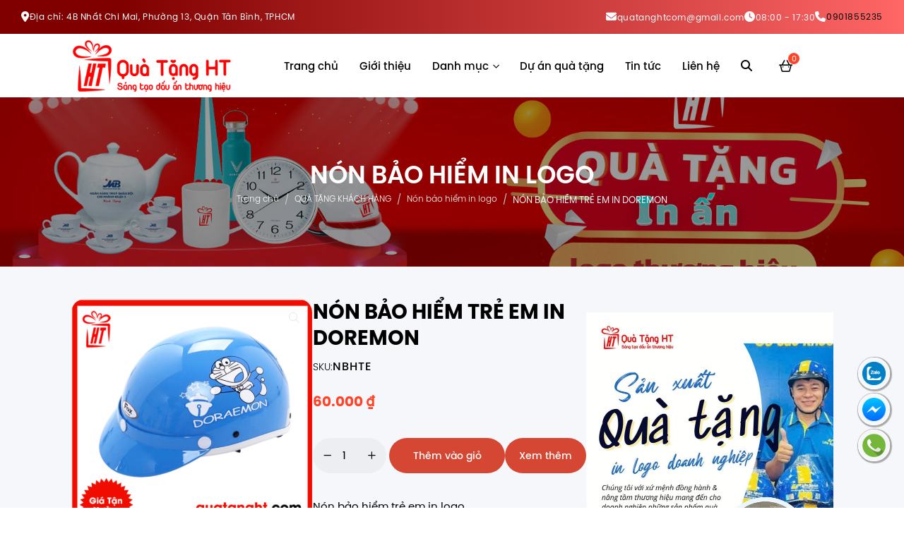

--- FILE ---
content_type: text/html; charset=UTF-8
request_url: https://quatanght.com/non-bao-hiem-tre-em-in-logo/
body_size: 32942
content:
<!doctype html>
<html lang="vi" prefix="og: https://ogp.me/ns#" class="no-js">
<head>
    <meta charset="UTF-8">
    <meta name="viewport" content="width=device-width, height=device-height, initial-scale=1.0, user-scalable=0, minimum-scale=1.0, maximum-scale=1.0">
    <link rel="profile" href="https://gmpg.org/xfn/11">

    
<!-- Tối ưu hóa công cụ tìm kiếm bởi Rank Math - https://rankmath.com/ -->
<title>NÓN BẢO HIỂM TRẺ EM IN DOREMON</title>
<meta name="description" content="Nón bảo hiểm trẻ em in logo Quý khách lưu ý giá trên chỉ mang tính chất tham khảo Giá có thể tăng hoặc giảm tuỳ theo lựa trọn về chất liệu cũng như kiểu dáng hoặc tính năng của sản phẩm Miễn phí sản phẩm mẫu hoàn thiện (bao gồm cả in ấn) với đơn hàng sl &gt; 500sp Miễn phí giao hàng trong Tp HCM Có gửi hàng, giao hàng toàn quốc Thời gian sản xuất nhanh từ 5 – 10 ngày Sẵn hàng mẫu giao ngay"/>
<meta name="robots" content="follow, index, max-snippet:-1, max-video-preview:-1, max-image-preview:large"/>
<link rel="canonical" href="https://quatanght.com/non-bao-hiem-tre-em-in-logo/" />
<meta name="keywords" content="NÓN BẢO HIỂM TRẺ EM IN DOREMON"/>
<meta property="og:locale" content="vi_VN" />
<meta property="og:type" content="product" />
<meta property="og:title" content="NÓN BẢO HIỂM TRẺ EM IN DOREMON" />
<meta property="og:description" content="Nón bảo hiểm trẻ em in logo Quý khách lưu ý giá trên chỉ mang tính chất tham khảo Giá có thể tăng hoặc giảm tuỳ theo lựa trọn về chất liệu cũng như kiểu dáng hoặc tính năng của sản phẩm Miễn phí sản phẩm mẫu hoàn thiện (bao gồm cả in ấn) với đơn hàng sl &gt; 500sp Miễn phí giao hàng trong Tp HCM Có gửi hàng, giao hàng toàn quốc Thời gian sản xuất nhanh từ 5 – 10 ngày Sẵn hàng mẫu giao ngay" />
<meta property="og:url" content="https://quatanght.com/non-bao-hiem-tre-em-in-logo/" />
<meta property="og:site_name" content="QUÀ TẶNG HT" />
<meta property="og:updated_time" content="2025-05-16T22:55:50+07:00" />
<meta property="og:image" content="https://quatanght.com/wp-content/uploads/2024/04/NON-BAO-HIEM-IN-LOGO-2.png" />
<meta property="og:image:secure_url" content="https://quatanght.com/wp-content/uploads/2024/04/NON-BAO-HIEM-IN-LOGO-2.png" />
<meta property="og:image:width" content="700" />
<meta property="og:image:height" content="700" />
<meta property="og:image:alt" content="NÓN BẢO HIỂM TRẺ EM IN DOREMON" />
<meta property="og:image:type" content="image/png" />
<meta property="product:price:amount" content="60000" />
<meta property="product:price:currency" content="VND" />
<meta property="product:availability" content="instock" />
<meta name="twitter:card" content="summary_large_image" />
<meta name="twitter:title" content="NÓN BẢO HIỂM TRẺ EM IN DOREMON" />
<meta name="twitter:description" content="Nón bảo hiểm trẻ em in logo Quý khách lưu ý giá trên chỉ mang tính chất tham khảo Giá có thể tăng hoặc giảm tuỳ theo lựa trọn về chất liệu cũng như kiểu dáng hoặc tính năng của sản phẩm Miễn phí sản phẩm mẫu hoàn thiện (bao gồm cả in ấn) với đơn hàng sl &gt; 500sp Miễn phí giao hàng trong Tp HCM Có gửi hàng, giao hàng toàn quốc Thời gian sản xuất nhanh từ 5 – 10 ngày Sẵn hàng mẫu giao ngay" />
<meta name="twitter:image" content="https://quatanght.com/wp-content/uploads/2024/04/NON-BAO-HIEM-IN-LOGO-2.png" />
<script type="application/ld+json" class="rank-math-schema">{"@context":"https://schema.org","@graph":[{"@type":"Organization","@id":"https://quatanght.com/#organization","name":"QU\u00c0 T\u1eb6NG HT","url":"https://quatanght.com/","logo":{"@type":"ImageObject","@id":"https://quatanght.com/#logo","url":"https://quatanght.com/wp-content/uploads/2024/04/logo-ngang-ht.png","contentUrl":"https://quatanght.com/wp-content/uploads/2024/04/logo-ngang-ht.png","caption":"QU\u00c0 T\u1eb6NG HT","inLanguage":"vi","width":"640","height":"234"}},{"@type":"WebSite","@id":"https://quatanght.com/#website","url":"https://quatanght.com","name":"QU\u00c0 T\u1eb6NG HT","publisher":{"@id":"https://quatanght.com/#organization"},"inLanguage":"vi"},{"@type":"ImageObject","@id":"https://quatanght.com/wp-content/uploads/2024/04/NON-BAO-HIEM-IN-LOGO-2.png","url":"https://quatanght.com/wp-content/uploads/2024/04/NON-BAO-HIEM-IN-LOGO-2.png","width":"700","height":"700","inLanguage":"vi"},{"@type":"BreadcrumbList","@id":"https://quatanght.com/non-bao-hiem-tre-em-in-logo/#breadcrumb","itemListElement":[{"@type":"ListItem","position":"1","item":{"@id":"https://quatanght.com","name":"Trang ch\u1ee7"}},{"@type":"ListItem","position":"2","item":{"@id":"https://quatanght.com/non-bao-hiem-in-logo/","name":"N\u00f3n b\u1ea3o hi\u1ec3m in logo"}},{"@type":"ListItem","position":"3","item":{"@id":"https://quatanght.com/non-bao-hiem-tre-em-in-logo/","name":"N\u00d3N B\u1ea2O HI\u1ec2M TR\u1eba EM IN DOREMON"}}]},{"@type":"ItemPage","@id":"https://quatanght.com/non-bao-hiem-tre-em-in-logo/#webpage","url":"https://quatanght.com/non-bao-hiem-tre-em-in-logo/","name":"N\u00d3N B\u1ea2O HI\u1ec2M TR\u1eba EM IN DOREMON","datePublished":"2024-04-17T15:58:52+07:00","dateModified":"2025-05-16T22:55:50+07:00","isPartOf":{"@id":"https://quatanght.com/#website"},"primaryImageOfPage":{"@id":"https://quatanght.com/wp-content/uploads/2024/04/NON-BAO-HIEM-IN-LOGO-2.png"},"inLanguage":"vi","breadcrumb":{"@id":"https://quatanght.com/non-bao-hiem-tre-em-in-logo/#breadcrumb"}},{"@type":"Product","name":"N\u00d3N B\u1ea2O HI\u1ec2M TR\u1eba EM IN DOREMON","description":"N\u00f3n b\u1ea3o hi\u1ec3m tr\u1ebb em in logo Qu\u00fd kh\u00e1ch l\u01b0u \u00fd gi\u00e1 tr\u00ean ch\u1ec9 mang t\u00ednh ch\u1ea5t tham kh\u1ea3o Gi\u00e1 c\u00f3 th\u1ec3 t\u0103ng ho\u1eb7c gi\u1ea3m tu\u1ef3 theo l\u1ef1a tr\u1ecdn v\u1ec1 ch\u1ea5t li\u1ec7u c\u0169ng nh\u01b0 ki\u1ec3u d\u00e1ng ho\u1eb7c t\u00ednh n\u0103ng c\u1ee7a s\u1ea3n ph\u1ea9m Mi\u1ec5n ph\u00ed s\u1ea3n ph\u1ea9m m\u1eabu ho\u00e0n thi\u1ec7n (bao g\u1ed3m c\u1ea3 in \u1ea5n) v\u1edbi \u0111\u01a1n h\u00e0ng sl &gt; 500sp Mi\u1ec5n ph\u00ed giao h\u00e0ng trong Tp HCM C\u00f3 g\u1eedi h\u00e0ng, giao h\u00e0ng to\u00e0n qu\u1ed1c Th\u1eddi gian s\u1ea3n xu\u1ea5t nhanh t\u1eeb 5 \u2013 10 ng\u00e0y S\u1eb5n h\u00e0ng m\u1eabu giao ngay","sku":"NBHTE","category":"QU\u00c0 T\u1eb6NG KH\u00c1CH H\u00c0NG &gt; N\u00f3n b\u1ea3o hi\u1ec3m in logo","mainEntityOfPage":{"@id":"https://quatanght.com/non-bao-hiem-tre-em-in-logo/#webpage"},"image":[{"@type":"ImageObject","url":"https://quatanght.com/wp-content/uploads/2024/04/NON-BAO-HIEM-IN-LOGO-2.png","height":"700","width":"700"},{"@type":"ImageObject","url":"https://quatanght.com/wp-content/uploads/2024/04/non-bao-hiem-tre-em-in-logo-5.png","height":"600","width":"650"},{"@type":"ImageObject","url":"https://quatanght.com/wp-content/uploads/2024/04/non-bao-hiem-tre-em-in-logo-4.png","height":"600","width":"650"},{"@type":"ImageObject","url":"https://quatanght.com/wp-content/uploads/2024/04/non-bao-hiem-tre-em-in-logo-3.png","height":"600","width":"650"},{"@type":"ImageObject","url":"https://quatanght.com/wp-content/uploads/2024/04/non-bao-hiem-tre-em-in-logo-2.png","height":"600","width":"650"},{"@type":"ImageObject","url":"https://quatanght.com/wp-content/uploads/2024/04/non-bao-hiem-tre-em-in-logo-1.png","height":"600","width":"650"}],"offers":{"@type":"Offer","price":"60000","priceCurrency":"VND","priceValidUntil":"2027-12-31","availability":"https://schema.org/InStock","itemCondition":"NewCondition","url":"https://quatanght.com/non-bao-hiem-tre-em-in-logo/","seller":{"@type":"Organization","@id":"https://quatanght.com/","name":"QU\u00c0 T\u1eb6NG HT","url":"https://quatanght.com","logo":"https://quatanght.com/wp-content/uploads/2024/04/logo-ngang-ht.png"}},"@id":"https://quatanght.com/non-bao-hiem-tre-em-in-logo/#richSnippet"}]}</script>
<!-- /Plugin SEO WordPress Rank Math -->

<link rel="preconnect" href="https://fonts.googleapis.com"><link rel="preconnect" href="https://fonts.gstatic.com" crossorigin><style id='wp-img-auto-sizes-contain-inline-css'>
img:is([sizes=auto i],[sizes^="auto," i]){contain-intrinsic-size:3000px 1500px}
/*# sourceURL=wp-img-auto-sizes-contain-inline-css */
</style>
<style id='classic-theme-styles-inline-css'>
/*! This file is auto-generated */
.wp-block-button__link{color:#fff;background-color:#32373c;border-radius:9999px;box-shadow:none;text-decoration:none;padding:calc(.667em + 2px) calc(1.333em + 2px);font-size:1.125em}.wp-block-file__button{background:#32373c;color:#fff;text-decoration:none}
/*# sourceURL=/wp-includes/css/classic-themes.min.css */
</style>
<link rel='stylesheet' id='contact-form-7-css' href='https://quatanght.com/wp-content/plugins/contact-form-7/includes/css/styles.css' media='print' onload='this.media="all"' />
<link rel='stylesheet' id='photoswipe-css' href='https://quatanght.com/wp-content/plugins/woocommerce/assets/css/photoswipe/photoswipe.min.css' media='print' onload='this.media="all"' />
<link rel='stylesheet' id='photoswipe-default-skin-css' href='https://quatanght.com/wp-content/plugins/woocommerce/assets/css/photoswipe/default-skin/default-skin.min.css' media='print' onload='this.media="all"' />
<link rel='stylesheet' id='woocommerce-layout-css' href='https://quatanght.com/wp-content/plugins/woocommerce/assets/css/woocommerce-layout.css' media='all' />
<link rel='stylesheet' id='woocommerce-smallscreen-css' href='https://quatanght.com/wp-content/plugins/woocommerce/assets/css/woocommerce-smallscreen.css' media='only screen and (max-width: 768px)' />
<link rel='stylesheet' id='woocommerce-general-css' href='https://quatanght.com/wp-content/plugins/woocommerce/assets/css/woocommerce.css' media='all' />
<style id='woocommerce-inline-inline-css'>
.woocommerce form .form-row .required { visibility: visible; }
/*# sourceURL=woocommerce-inline-inline-css */
</style>
<link rel='stylesheet' id='ez-toc-css' href='https://quatanght.com/wp-content/plugins/easy-table-of-contents/assets/css/screen.min.css' media='all' />
<style id='ez-toc-inline-css'>
div#ez-toc-container .ez-toc-title {font-size: 120%;}div#ez-toc-container .ez-toc-title {font-weight: 500;}div#ez-toc-container ul li , div#ez-toc-container ul li a {font-size: 95%;}div#ez-toc-container ul li , div#ez-toc-container ul li a {font-weight: 500;}div#ez-toc-container nav ul ul li {font-size: 90%;}.ez-toc-box-title {font-weight: bold; margin-bottom: 10px; text-align: center; text-transform: uppercase; letter-spacing: 1px; color: #666; padding-bottom: 5px;position:absolute;top:-4%;left:5%;background-color: inherit;transition: top 0.3s ease;}.ez-toc-box-title.toc-closed {top:-25%;}
.ez-toc-container-direction {direction: ltr;}.ez-toc-counter ul{counter-reset: item ;}.ez-toc-counter nav ul li a::before {content: counters(item, '.', decimal) '. ';display: inline-block;counter-increment: item;flex-grow: 0;flex-shrink: 0;margin-right: .2em; float: left; }.ez-toc-widget-direction {direction: ltr;}.ez-toc-widget-container ul{counter-reset: item ;}.ez-toc-widget-container nav ul li a::before {content: counters(item, '.', decimal) '. ';display: inline-block;counter-increment: item;flex-grow: 0;flex-shrink: 0;margin-right: .2em; float: left; }
/*# sourceURL=ez-toc-inline-css */
</style>
<link rel='stylesheet' id='megamenu-css' href='https://quatanght.com/wp-content/uploads/maxmegamenu/style.css' media='all' />
<link rel='stylesheet' id='dashicons-css' href='https://quatanght.com/wp-includes/css/dashicons.min.css' media='print' onload='this.media="all"' />
<link rel='stylesheet' id='plugin-style-css' href='https://quatanght.com/wp-content/themes/hd/assets/css/plugins.css' media='all' />
<link rel='stylesheet' id='layout-style-css' href='https://quatanght.com/wp-content/themes/hd/assets/css/layout.css' media='all' />
<link rel='stylesheet' id='app-style-css' href='https://quatanght.com/wp-content/themes/hd/assets/css/app.css' media='all' />
<style id='app-style-inline-css'>
.site-footer::before{background-image:url(https://quatanght.com/wp-content/uploads/2024/04/footer_bg.png);}.site-footer{background-color:#f5f7fa;}.footer-credit::before{background-color:rgba(255,255,255, 0.2);}section.section-title>.title-bg{background-image:url(https://quatanght.com/wp-content/uploads/2024/04/banner-qua-tang-ht.jpg);}section.section-title .title{color:#fff;}section.section-title .breadcrumbs-container ul.breadcrumbs li a{color:#fff;}
/*# sourceURL=app-style-inline-css */
</style>
<link rel='stylesheet' id='woocommerce-style-css' href='https://quatanght.com/wp-content/themes/hd/assets/css/woocommerce.css' media='all' />
<link rel='stylesheet' id='fonts-style-css' href='https://quatanght.com/wp-content/themes/hd/assets/css/fonts.css' media='all' />
<link rel='stylesheet' id='dancing-script-font-css' href='https://fonts.googleapis.com/css2?family=Dancing+Script%3Awght%40400%3B500%3B600%3B700&#038;display=swap' media='all' />
<script id="jquery-core-js-extra">
var HD = {"ajaxUrl":"https://quatanght.com/wp-admin/admin-ajax.php","baseUrl":"https://quatanght.com/","themeUrl":"https://quatanght.com/wp-content/themes/hd/","locale":"vi_VN","lang":"vi","lg":{"view_more":"Xem th\u00eam","view_detail":"Chi ti\u1ebft"}};
//# sourceURL=jquery-core-js-extra
</script>
<script src="https://quatanght.com/wp-includes/js/jquery/jquery.min.js" id="jquery-core-js"></script>
<script src="https://quatanght.com/wp-content/plugins/woocommerce/assets/js/jquery-blockui/jquery.blockUI.min.js" id="wc-jquery-blockui-js" defer data-wp-strategy="defer"></script>
<script id="wc-add-to-cart-js-extra">
var wc_add_to_cart_params = {"ajax_url":"/wp-admin/admin-ajax.php","wc_ajax_url":"/?wc-ajax=%%endpoint%%","i18n_view_cart":"Xem gi\u1ecf h\u00e0ng","cart_url":"https://quatanght.com/gio-hang/","is_cart":"","cart_redirect_after_add":"no"};
//# sourceURL=wc-add-to-cart-js-extra
</script>
<script defer src="https://quatanght.com/wp-content/plugins/woocommerce/assets/js/frontend/add-to-cart.min.js" id="wc-add-to-cart-js" data-wp-strategy="defer"></script>
<script src="https://quatanght.com/wp-content/plugins/woocommerce/assets/js/zoom/jquery.zoom.min.js" id="wc-zoom-js" defer data-wp-strategy="defer"></script>
<script src="https://quatanght.com/wp-content/plugins/woocommerce/assets/js/flexslider/jquery.flexslider.min.js" id="wc-flexslider-js" defer data-wp-strategy="defer"></script>
<script src="https://quatanght.com/wp-content/plugins/woocommerce/assets/js/photoswipe/photoswipe.min.js" id="wc-photoswipe-js" defer data-wp-strategy="defer"></script>
<script src="https://quatanght.com/wp-content/plugins/woocommerce/assets/js/photoswipe/photoswipe-ui-default.min.js" id="wc-photoswipe-ui-default-js" defer data-wp-strategy="defer"></script>
<script id="wc-single-product-js-extra">
var wc_single_product_params = {"i18n_required_rating_text":"Vui l\u00f2ng ch\u1ecdn m\u1ed9t m\u1ee9c \u0111\u00e1nh gi\u00e1","i18n_rating_options":["1 tr\u00ean 5 sao","2 tr\u00ean 5 sao","3 tr\u00ean 5 sao","4 tr\u00ean 5 sao","5 tr\u00ean 5 sao"],"i18n_product_gallery_trigger_text":"Xem th\u01b0 vi\u1ec7n \u1ea3nh to\u00e0n m\u00e0n h\u00ecnh","review_rating_required":"yes","flexslider":{"rtl":false,"animation":"slide","smoothHeight":true,"directionNav":false,"controlNav":"thumbnails","slideshow":true,"animationSpeed":500,"animationLoop":false,"allowOneSlide":false},"zoom_enabled":"1","zoom_options":[],"photoswipe_enabled":"1","photoswipe_options":{"shareEl":false,"closeOnScroll":false,"history":false,"hideAnimationDuration":0,"showAnimationDuration":0},"flexslider_enabled":"1"};
//# sourceURL=wc-single-product-js-extra
</script>
<script defer src="https://quatanght.com/wp-content/plugins/woocommerce/assets/js/frontend/single-product.min.js" id="wc-single-product-js" data-wp-strategy="defer"></script>
<script src="https://quatanght.com/wp-content/plugins/woocommerce/assets/js/js-cookie/js.cookie.min.js" id="wc-js-cookie-js" defer data-wp-strategy="defer"></script>
<script id="woocommerce-js-extra">
var woocommerce_params = {"ajax_url":"/wp-admin/admin-ajax.php","wc_ajax_url":"/?wc-ajax=%%endpoint%%","i18n_password_show":"Hi\u1ec3n th\u1ecb m\u1eadt kh\u1ea9u","i18n_password_hide":"\u1ea8n m\u1eadt kh\u1ea9u"};
//# sourceURL=woocommerce-js-extra
</script>
<script src="https://quatanght.com/wp-content/plugins/woocommerce/assets/js/frontend/woocommerce.min.js" id="woocommerce-js" defer data-wp-strategy="defer"></script>
<link rel='shortlink' href='https://quatanght.com/?p=32847' />
<!-- Google Tag Manager -->
<script>(function(w,d,s,l,i){w[l]=w[l]||[];w[l].push({'gtm.start':
new Date().getTime(),event:'gtm.js'});var f=d.getElementsByTagName(s)[0],
j=d.createElement(s),dl=l!='dataLayer'?'&l='+l:'';j.async=true;j.src=
'https://www.googletagmanager.com/gtm.js?id='+i+dl;f.parentNode.insertBefore(j,f);
})(window,document,'script','dataLayer','GTM-PG2R4HFW');</script>
<!-- End Google Tag Manager -->
<meta name="google-site-verification" content="ba2dfY1HJ6mxfSMiI7SOk04IF0mSN-4quwSO38skgcs" />
<!-- Google tag (gtag.js) -->
<script async src="https://www.googletagmanager.com/gtag/js?id=G-TXLVE3RD0S"></script>
<script>
  window.dataLayer = window.dataLayer || [];
  function gtag(){dataLayer.push(arguments);}
  gtag('js', new Date());

  gtag('config', 'G-TXLVE3RD0S');
</script><link rel="manifest" href="https://quatanght.com/site.webmanifest"><meta name="theme-color" content="#5bbad5" />	<noscript><style>.woocommerce-product-gallery{ opacity: 1 !important; }</style></noscript>
	<link rel="icon" href="https://quatanght.com/wp-content/uploads/2024/04/cropped-logoqtdnht-32x32.png" sizes="32x32" />
<link rel="icon" href="https://quatanght.com/wp-content/uploads/2024/04/cropped-logoqtdnht-192x192.png" sizes="192x192" />
<link rel="apple-touch-icon" href="https://quatanght.com/wp-content/uploads/2024/04/cropped-logoqtdnht-180x180.png" />
<meta name="msapplication-TileImage" content="https://quatanght.com/wp-content/uploads/2024/04/cropped-logoqtdnht-270x270.png" />
		<style id="wp-custom-css">
			.section.images_carousel .swiper-slide, .section.images_carousel .swiper-wrapper {
	transition: 0s !important;
}
figcaption {
    padding: 0.4em;
    font-size: .9em;
    background: rgba(0,0,0,.05);
    font-style: italic;
}
.grid-x.contact-form-inner p {
    font-size: 34px;
    text-align: center;
    padding-bottom: 20px;
    color: #007944;
    font-weight: 600;
}
.inside-header{
    box-shadow: 0 0 2px -1px #000;
}
.custom-404-page {
	padding:60px 0;
}
.custom-404-page .custom-container{
	display: flex;
  justify-content: space-between;
}
.custom-404-page .custom-left,.custom-404-page .custom-right{
	flex:0 0 49%;
	max-width:49%;
}
.custom-404-page .custom-left figure,.custom-404-page .custom-left figure img{
	width:100%;
	height:100%;
}
.custom-404-page .custom-left figure img{
	object-fit:cover;
}
.custom-404-page .custom-right .heading-title{
	font-size:24px;
	line-height:32px;
	color:var(--color1);
}
.custom-404-page .custom-right .html-desc{
	margin-bottom:10px;
	    font-size: 15px;
}
.custom-404-page .custom-right .inside-search.inline-search{
	margin-bottom:30px;
}
.custom-button-list{
	margin-bottom:30px;
}
.custom-button-list ul{
	padding:0;
	margin:0;
	display:flex;
	align-items:center;
	gap:15px;
	grid-gap:15px;
	list-style:none;
}
.custom-button-list ul li{
	display: inline-flex;
}
.custom-button-list ul li a{
	border-radius: 4px;
  padding: 10px 40px;
	color:#fff;
	font-size: 15px;
  font-weight: 700;
	position:relative;
}
.custom-button-list ul li:nth-child(2n){
	display:none;
}
.custom-button-list ul li:first-child a{
	background:var(--color1);
}
.custom-button-list ul li:first-child a:before{
	display:inline-block;
	content:'\f104';
	    font-family: "Font Awesome 6 Pro";
	margin-right:5px;
}
.custom-button-list ul li:nth-child(3) a{
	border: 2px solid;
	color:var(--color1);
}
.custom-button-list ul li:nth-child(3) a:hover{
	border: 2px solid var(--color1);
	color:#fff;
	background:var(--color1);
}
.custom-404-page .custom-right .title-category{
	font-size:18px;
	line-height:24px;
	font-weight:700;
	color:var(--color1);
}
.custom-products-list ul{
	padding:0;
	margin:0;
	list-style:none;
}
.custom-products-list ul li{
	display: flex;
}
.custom-products-list ul li a{
	font-size:15px;
	line-height:24px;
	font-weight:400;
	padding:10px 0;
}
.custom-products-list ul li a:hover{
		color:var(--color1);
}
.custom-short-description {
    width: 100%;
}
.product-detail-inner .summary.entry-summary .custom-short-description table{
	width:100%;
}
.product-detail-inner .summary.entry-summary .custom-short-description table tbody tr:not(:last-child) {
    border-bottom: 1px solid rgba(0,133,39,.2);
}
.product-detail-inner .summary.entry-summary .custom-short-description table tbody {
    border: 1px solid rgba(0,133,39,.2);
}
.product-detail-inner .summary.entry-summary .custom-short-description table tbody tr:nth-child(2n) {
    background: rgba(0,184,54,.1);
}
.product-detail-inner .summary.entry-summary .custom-short-description table tbody tr th {
    background-color: hsla(0,0%,95%,.5);
    border-right: 1px solid rgba(0,133,39,.2);
}
.hb_add_class.widget_media_image{
	  display: flex;
    flex-direction: column-reverse;
}
.hb_add_class.widget_media_image .mega-block-title{
	text-align:center !important;
	padding:10px 0 0 !important;
}
#mega-menu-wrap-main-nav #mega-menu-main-nav li.mega-menu-megamenu > ul.mega-sub-menu > li.mega-menu-row .mega-menu-column > ul.mega-sub-menu > li.mega-menu-item a.mega-menu-link img {
    clip: rect(0,0,0,0);
    border: 0;
    height: 1px;
    margin: -1px;
    overflow: hidden;
    padding: 0;
    position: absolute;
    top: -10000em;
    width: 1px;
}
#mega-menu-wrap-main-nav #mega-menu-main-nav li.mega-menu-megamenu > ul.mega-sub-menu > li.mega-menu-row .mega-menu-column > ul.mega-sub-menu > li.mega-menu-item a.thumb figure figcaption {
    -webkit-align-items: center;
    align-items: center;
    display: -webkit-flex;
    display: flex;
    -webkit-flex-flow: column nowrap;
    flex-flow: column nowrap;
		background:transparent;
}

#mega-menu-wrap-main-nav #mega-menu-main-nav li.mega-menu-megamenu > ul.mega-sub-menu > li.mega-menu-row .mega-menu-column > ul.mega-sub-menu > li.mega-menu-item a.thumb figure figcaption .caption {
    font-size: 16px;
    font-weight: 700;
    margin-top: 5px;
    text-transform: uppercase;
}
#mega-menu-wrap-main-nav #mega-menu-main-nav li.mega-menu-megamenu > ul.mega-sub-menu > li.mega-menu-row .mega-menu-column > ul.mega-sub-menu > li.mega-menu-item a.thumb figure figcaption .desc {
    font-size: 15px;
    font-weight: 400;
}
#mega-menu-wrap-main-nav #mega-menu-main-nav>li.mega-menu-item.mega-menu-grid>.mega-sub-menu .mega-menu-column>ul.mega-sub-menu>li.mega-menu-item>a.mega-menu-link {
    border-bottom: 1px solid rgba(0,0,0,.1);
    font-size: 15px;
    font-weight: 600!important;
    margin-bottom: 15px;
    padding-bottom: 5px;
	text-transform:capitalize;
}

#mega-menu-wrap-main-nav #mega-menu-main-nav>li.mega-menu-item.mega-menu-grid>.mega-sub-menu .mega-menu-column>ul.mega-sub-menu>li.mega-menu-item>a.mega-menu-link {
    border-bottom: none;
    margin-bottom: 0;
    padding-bottom: 0;
}
.section.addAuthor{
    padding: 30px 0 0;
}
.section.addAuthor .author-container{
    display: flex;
    justify-content: space-between;
}
.section.addAuthor .author-left{
	  flex: 0 0 90px;
    max-width: 90px;
		margin-right:20px;
}
.section.addAuthor .author-left figure{
    height: 90px;
		border-radius:100%;
		border:0.6px solid var(--color1);
}
.section.addAuthor .author-left figure img{
	width:100%;
	height:100%;
	border-radius:100%;
	object-fit:contain;
}
.section.addAuthor .author-right{
		flex: 1;
}
.section.addAuthor .author-right .author-title{
	font-size:18px;
	line-height:26px;
	font-weight:600;
	text-transform:uppercase;
	color:var(--color1);
}
.section.addAuthor .author-right .add_author_mxh{
	  padding: 0;
    margin: 10px 0;
    list-style: none;
    display: flex;
    gap: 15px;
    grid-gap: 15px;
}
.section.addAuthor .author-right .add_author_mxh li{
	margin-bottom:0;
	 width: 36px;
   height: 36px;
	 background: var(--color1);
   border-radius: 100%;
}
.section.addAuthor .author-right .add_author_mxh li a.add_author_links{
	  border-bottom: none;
    width: 100%;
    height: 100%;
	   border-radius: 100%;
    display: flex;
    align-items: center;
    justify-content: center;
    color: #fff;
    font-size: 16px;
}
.section.addAuthor .author-right .add_author_mxh li:nth-child(1) .add_author_links:hover{
	 background: #3B5998;
}
.section.addAuthor .author-right .add_author_mxh li:nth-child(2) .add_author_links:hover{
	    background: radial-gradient(circle farthest-corner at 35% 90%, #fec564, transparent 50%), radial-gradient(circle farthest-corner at 0 140%, #fec564, transparent 50%), radial-gradient(ellipse farthest-corner at 0 -25%, #5258cf, transparent 50%), radial-gradient(ellipse farthest-corner at 20% -50%, #5258cf, transparent 50%), radial-gradient(ellipse farthest-corner at 100% 0, #893dc2, transparent 50%), radial-gradient(ellipse farthest-corner at 60% -20%, #893dc2, transparent 50%), radial-gradient(ellipse farthest-corner at 100% 100%, #d9317a, transparent), linear-gradient(#6559ca, #bc318f 30%, #e33f5f 50%, #f77638 70%, #fec66d 100%);
}
.section.addAuthor .author-right .add_author_mxh li:nth-child(3) .add_author_links:hover{
	  background: #1DA1F2;
}
.section.addAuthor .author-right .add_author_mxh li:nth-child(4) .add_author_links:hover{
	    background: #0077B5;
}
.section.addAuthor .author-right .author-desc{
	   font-size: 16px;
    line-height: 26px;
    font-weight: 400;
}
#ez-toc-container {
    background-color: #ededed !important;
    padding: 30px !important;
    width: 100%!important;
}
#ez-toc-container ul.ez-toc-list>li>a,#ez-toc-container ul.ez-toc-list>li ul li a {
  color: var(--color1);
	font-weight:400;
}
#ez-toc-container ul.ez-toc-list>li>a:hover,#ez-toc-container ul.ez-toc-list>li ul li a:hover {
	color:#3475e7;
}
.ez-toc-counter nav ul li a::before {
    color: #000;
}
.off-canvas.white-color .title-bar-title {
    opacity: 0;
}
.section.home-products .title-container {
    align-items: center;
}
.section.home-info-3 .thumbs-container .galleries li:last-child{
	
}
.section.home-info-3 .thumbs-container .galleries li:last-child a{
    position: absolute;
    left: 50%;
    top: 50%;
    transform: translate(-50%,-50%);
    width: 100%;
    height: 100%;
	    display: flex;
    align-items: center;
    justify-content: center;
}
.section.home-info-3 .thumbs-container .galleries li:last-child a i{
		width: 55px;
    height: 55px;
	    display: flex;
    align-items: center;
    justify-content: center;
		margin-left:2px;
    background: #fff;
    border-radius: 100%;
    color: var(--color1);
    font-size: 24px;
    border: 2px solid var(--color1);
}

#mega-menu-wrap-main-nav #mega-menu-main-nav li.mega-menu-item.mega-menu-megamenu ul.mega-sub-menu ul.mega-sub-menu .mega-menu-column{
    flex: 0 0 auto;
    max-width: 100%;
    padding: 0;
    width: 22.3333333333% !important;
}
#mega-menu-wrap-main-nav #mega-menu-main-nav li.mega-menu-item.mega-menu-megamenu ul.mega-sub-menu ul.mega-sub-menu .mega-menu-column:first-child {
    width: 33% !important;
}
.footer-widgets .grid-x .footer-widget .footer-txt{
	margin-top:15px;
}
.before-archive .filter-productcat .product-category .cover-content .desc,.section.home-product-cat .grid-productcat .swiper-slide .product-category .cover-content .desc{
	display:none;
}
.woo-description .term-description .eztoc-hide{
	display:none;
}
.woo-description .term-description .ez-toc-icon-toggle-span{
	position:relative;
}
.woo-description .term-description .ez-toc-icon-toggle-span:before{
	display:inline-block;
	content:'\f03a';
	    font-family: "Font Awesome 6 Pro";
}
.product-desc-inner {
    margin-top: 30px;
}
.upseo-list{
	display:grid;
	    grid-template-columns: repeat(3, 1fr);
	gap:30px;
	grid-gap:30px;
}
.section.archive-products .archive-products-inner .upseo-list{
	display:grid;
	    grid-template-columns: repeat(3, 1fr);
	margin:0;
}
.upseo-list li:before{
	display:none;
}
.upseo-list li span.res{
	    border: 1px solid rgba(0,0,0,.1);
    border-radius: 20px;
    overflow: hidden;
    -webkit-transform: translateZ(0);
    transform: translateZ(0);
    transition: .3s;
}
.upseo-list li{
	border-bottom:none;
	padding-top:0;
	padding-bottom:0;
	display: inline-block;
}
.upseo-list li a{
	    width: 100%;
}
.upseo-list li .post-title{
	font-weight: 500;
    color: #010000;
    padding-top: 15px;
    text-align: center;
    width: 100%;
}
.upseo-list li a:hover .post-title{
	color:var(--color1);
}
#addonify-quick-view-modal #adfy-quick-view-modal-content .swiper .swiper-slide{
	opacity:1;
}
#addonify-quick-view-modal .woocommerce .product .summary .summary-content .product_title {
    font-size: 24px;
    font-weight: 600;
}
.footer-widget.footer-widget-3 .widget_media_image img{
	  width: 40%;
    object-fit: contain;
}
.woocommerce .button.addonify-qvm-button{
	padding: 10px 20px;
	margin: 0 0 15px;
}
.woocommerce-tabs-panel table tbody tr td {
    text-align: center;
}
.section.single-page.single-about-landing-page {
    padding: 30px 0;
}
#mega-menu-wrap-main-nav #mega-menu-main-nav li.mega-menu-megamenu>ul.mega-sub-menu>li.mega-menu-row .mega-menu-column>ul.mega-sub-menu>li.mega-menu-item:not(:last-child) ul li a{
	position:relative;
	font-size:14px !important;
}
#mega-menu-wrap-main-nav #mega-menu-main-nav li.mega-menu-megamenu>ul.mega-sub-menu>li.mega-menu-row .mega-menu-column>ul.mega-sub-menu>li.mega-menu-item:not(:last-child) ul li a:before{
	display:inline-block;
	margin-right:10px;
	content:'\f02f';
	    font-family: "Font Awesome 6 Pro";
	color:var(--color1);
}
#mega-menu-wrap-main-nav #mega-menu-main-nav > li.mega-menu-megamenu > ul.mega-sub-menu > li.mega-menu-item li.mega-menu-item > a.mega-menu-link:hover, #mega-menu-wrap-main-nav #mega-menu-main-nav > li.mega-menu-megamenu > ul.mega-sub-menu > li.mega-menu-item li.mega-menu-item > a.mega-menu-link:focus, #mega-menu-wrap-main-nav #mega-menu-main-nav > li.mega-menu-megamenu > ul.mega-sub-menu li.mega-menu-column > ul.mega-sub-menu > li.mega-menu-item li.mega-menu-item > a.mega-menu-link:hover, #mega-menu-wrap-main-nav #mega-menu-main-nav > li.mega-menu-megamenu > ul.mega-sub-menu li.mega-menu-column > ul.mega-sub-menu > li.mega-menu-item li.mega-menu-item > a.mega-menu-link:focus{
	color:var(--color1) !important;
}
.section.archives.archive-posts .feature-posts {
    display: grid;
    grid-template-columns: repeat(3, 1fr);
    gap: 30px;
    grid-gap: 30px;
	    margin-bottom: 30px;
}
.section.archives.archive-posts .feature-posts article.item{
	display:unset;
}
.section.archives.archive-posts .feature-posts article.item>a {
    width: 100%;
}
.section.archives.archive-posts .feature-posts article.item .cover-content .meta .terms a{
	    border-radius: 15px;
    color: #007944;
    display: block;
    font-weight: 600;
    padding: 0 12px;
    transition: .3s;
}
.section.archives.archive-posts .feature-posts article.item .cover-content .meta .terms a:hover {
    color: #ff4328;
}
.section.archives.archive-posts .feature-posts article.item .cover-content .excerpt{
    color: #010000;
    font-size: .9375rem;
    font-weight: 300;
    margin-bottom: 0;
    margin-top: 0;
    opacity: .9;
    overflow: hidden;
    text-overflow: ellipsis;
    white-space: normal;
	    -webkit-line-clamp: 2;
    -webkit-box-orient: vertical;
    display: -webkit-box;
}
.section.archives.archive-posts .feature-posts article.item .cover-content .view-detail {
    grid-gap: 0.625rem;
    -webkit-align-items: center;
    align-items: center;
    color: #ff4328;
    display: -webkit-inline-flex;
    display: inline-flex;
    font-size: 14px;
    font-weight: 300;
    gap: 0.625rem;
    margin-top: 10px;
    transition: .3s;
	    background: transparent;
    border:unset;
	    height: auto;
    padding: 0;
}
.section.archives.archive-posts .feature-posts article.item .cover-content .view-detail:hover {
    background: transparent;
    color: #ff4328;
}
.section.archives.archive-posts .feature-posts article.item .cover-content .view-detail:before{
    font-size: 14px;
    -webkit-order: 1;
    order: 1;
    -webkit-transform: rotate(-45deg);
    transform: rotate(-45deg);
    transition: .3s;

}
.section.archives.archive-posts .feature-posts article.item .cover-content .view-detail:hover:before{
	 transform: rotate(0);
}
.grid-products article.product span.price, .grid-products article.product span.vi-sctv-price{
	z-index:1;
}
.archive.paged .feature-posts{
	display:none;
}
#addonify-quick-view-modal .woocommerce .product .images .woocommerce-product-gallery__wrapper.wpg__thumbs{
	display:none;
}
.sidebar--wrap {
    position: sticky;
    top: 140px;
}
@media (max-width: 39.9875rem){
	.section.home-info-3 .thumbs-container {
    padding-right: 0.625rem;
}
	.section.carousels-section .swiper-section .swiper.swiper-initialized~.swiper-controls .swiper-button.swiper-button-next {
    right: -5px;
}
.section.carousels-section .swiper-section .swiper.swiper-initialized~.swiper-controls .swiper-button.swiper-button-prev {
    left: -5px;
}

	.footer-widget.footer-widget-3 .widget_media_image img{
	  width: 35%;
}
	.upseo-list{
	display:grid;
	    grid-template-columns: repeat(1, 1fr);
}
.section.archive-products .archive-products-inner .upseo-list{
	display:grid;
	    grid-template-columns: repeat(2, 1fr);
}
	.section.single-page.single-about-landing-page{
		padding:0;
	}
	.grid-container{
    padding:0 15px;
}
	.section.single-product div.product>.grid-container {
    padding: 0 15px;
}
	.inside-header .header-inner .header-inner-cell.cell-3 .widget_search form label{
		width:100%;
	}
	#ez-toc-container {
    padding: 15px !important;
}
	#ez-toc-container ul.ez-toc-list>li>a, #ez-toc-container ul.ez-toc-list>li ul li a {
    font-size: 13px;
}
	.ez-toc-counter nav ul li a::before {
    font-size: 13px;
}
	.grid-x.contact-form-inner p {
    font-size: 24px;
    text-align: center;
    padding-bottom: 20px;
    color: #007944;
    font-weight: 600;
}
	.section.teams-section .grid-teams article.item .team-name {
    height: 50px;
}
	.section.teams-section .grid-teams article.item .team-job {
    height: 50px;
}
.section.addAuthor .author-container {
    flex-flow:row wrap;
	    flex-direction: column;
    justify-content: center;
    align-items: center;
    gap: 10px;
    grid-gap: 10px;
}
	.section.addAuthor .author-right .author-title{
		text-align:center;
	}
	.section.addAuthor .author-right .add_author_mxh {
    justify-content: center;
}
	.section.addAuthor .author-right .author-desc {
    text-align: justify;
}
	.section.home-partners .swiper .swiper-wrapper {
    justify-content: unset;
}
	.inside-header .header-inner .header-inner-cell.cell-3 .inside-search{
		  flex: 0 0 auto;
		    width: 40px;
    height: 40px;
    border: 1px solid #2323;
    border-radius: 5px;
    align-items: center;
    text-align: center;
    display: flex;
    justify-content: center;
	}
.inside-header .header-inner .header-inner-cell.cell-3{
		 justify-content: flex-end;
			    gap: 5px;
    grid-gap: 5px;
	}
	.dgwt-wcas-search-icon {
    margin: 0 auto;
}
	.dgwt-wcas-search-wrapp {
    margin-right: 0;
		    max-width: unset !important;
}
	.inside-header .header-inner .header-inner-cell>:not(:first-child) {
    padding-left: 0;
}
	.menu-lines .hamburger:after, .menu-lines .hamburger:hover:after {
		    background: #ff9110;
    box-shadow: 0 7.5px 0 #ff9110, 0 15px 0 #ff9110;
}
	.menu-lines .hamburger {
    height: 18px;
    width: 20px;
}
	.section.home-info-3 .thumbs-container .galleries{
		display:flex;
	}
	.section.home-info-3 .thumbs-container .galleries li {
    margin-bottom: 0;
}
	.section.home-info-3 .thumbs-container .galleries li:first-child {
    margin-top: 0;
}
	.section.home-info-3 .thumbs-container .galleries li .overlay {
    height: 100%;
    width: 100%;
}
	.section.home-info-3 .thumbs-container .galleries li .overlay img{
		    height: 100%;
	}
	.section.home-info-3 .title-container .html-desc{
		margin-bottom:0;
	}
	.section.archives.archive-posts .feature-posts {
    display: grid;
    grid-template-columns: repeat(1, 1fr);
    gap: 20px;
    grid-gap: 20px;
}
	.site-logo img {
    height: 30px;
}
	.inside-header .header-inner .header-inner-cell.cell-3 .widget_search form{
		    display: flex;
    align-items: center;
		position:relative;
	}
	.inside-header .header-inner .header-inner-cell.cell-3 .widget_search form:after{
		position:absolute;
		content:'\f002';
		    font-family: "Font Awesome 6 Pro";
		top:50%;
		transform:translatey(-50%);
		right:10px;
		color:#fff;
	}
	.inside-header .header-inner .header-inner-cell.cell-3 .widget_search input.search-field{
		border-radius:30px;
		margin-bottom:0;
		height:30px;
		width:100%;
	}
		.inside-header .header-inner .header-inner-cell.cell-3 .widget_search input.search-field::placeholder{
		font-size:12px;
	}
		.inside-header .header-inner .header-inner-cell.cell-3 .widget_search .search-submit{
		    background: var(--color1);
    color: var(--color1);
    box-shadow: none;
    border: none;
    height: 30px;
		width:30px;
			position:absolute;
			top:0;
			bottom:0;
			right:0;
			border-radius:0 30px 30px 0;
	}
.inside-header .header-inner {
    grid-gap: 10px;
    gap: 10px;
}
	.inside-header .header-inner .header-inner-cell.cell-3 .widget_search{
		flex:1;
	}
	#addonify-quick-view-modal .woocommerce .product .woocommerce-product-gallery-wrapper{
	display:contents;
}
#addonify-quick-view-modal #adfy-quick-view-modal-content .woocommerce .product .summary .summary-content .product_title {
    font-size: 18px;
}
#addonify-quick-view-modal #adfy-quick-view-modal-content .woocommerce .product .summary .summary-content  .custom-short-description{
		    font-size: 14px;
	}
.woocommerce div.product .no-price-button .contact-product-button {
    font-size: 16px;
    height: 40px;
}
	
}

.breadcrumbs li {
    color: #fff;
}
header.site-header {
    position: sticky !important;
    background-color: #fff !important;
}


.top-header {
    background: linear-gradient(90deg, #800000 13.44%, #ff6666);
}

.section.home-contact:before {
    background-image: url(https://quatanght.com/wp-content/uploads/2024/04/maskqq1.png);
}
.section.home-contact .cf7-inner:before {
    background-image: url(https://quatanght.com/wp-content/uploads/2024/04/maskqq2.png);

}

.section.home-contact .cf7-inner:after {
    background-image: url(https://quatanght.com/wp-content/uploads/2024/04/maskqq3.png);
}
.section.home-info-2:before {
    background-image: url(https://quatanght.com/wp-content/uploads/2024/04/vectorqq4.png);
}

.section.home-info-2:after {
    background-image: url(https://quatanght.com/wp-content/uploads/2024/04/vectorqq5.png);
}

#mega-menu-wrap-main-nav #mega-menu-main-nav li.mega-menu-megamenu>ul.mega-sub-menu>li.mega-menu-row .mega-menu-column>ul.mega-sub-menu>li.mega-menu-item ul li a:before {
    display: inline-block;
    margin-right: 10px;
    content: '\f02f';
    font-family: "Font Awesome 6 Pro";
    color: var(--color1);
}

.section.home-info-3 .title-container .html-desc p {
    line-height: 28px!important;
}
.section.archives.archive-posts .grid-posts article.item .cover-content .meta {
    display: none !important;
}

.post_admin {
    margin-bottom: 10px;
}


.section.carousels-section.filter-posts.home-products.section-padding p.excerpt {
    -webkit-line-clamp: 2;
    -webkit-box-orient: vertical;
    display: -webkit-box;
    height: 40px;
}
a.button, .woocommerce button.button, .woocommerce input.button {
    background-color: #fe3d4b;
    border: 1px solid transparent;
    border-radius: 25px;
	color: #fff;}
.woocommerce div.product .no-price-button .contact-product-button {
    -webkit-align-items: center;
    align-items: center;
    background-color: #fc0104;
    border: none;
    border-radius: 25px;
	color: #fff;
}

.site-logo img {
    height: 5.325rem;
}
@media (max-width: 39.9875rem){
.site-logo img {
    height: 3.325rem !important;
	}}





/**/
.product-support .linkbox-inner {
    display: flex;
 
}
.product-support .linkbox-inner:before{
	margin-right:10px;
	color: red;
}
.product-support li::marker {
    color: #f5f7fa;
}
section.section.listbox-section.product-support {
    background: #fff;
    padding: 20px 20px 0;
    border: 1px solid red;
    border-radius: 10px;
}

.product-support p.heading-title {
    font-size: 20px !important;
    color: red;
	text-align:center;
}
.product-support .desc p {
    font-weight: 600;
    line-height: 1.8;
}

ul#menu-danhmuc-sp img {
    -webkit-box-flex: 0;
    -webkit-flex: 0 0 32px;
    flex: 0 0 32px;
    width: 32px;
    max-width: 32px;
    height: 32px;
    margin-right: 10px;
    -o-object-fit: contain;
    object-fit: contain;
    -webkit-border-radius: 35%;
    border-radius: 35%;
    border: 1px solid rgba(0, 0, 0, 0.05);
}
ul#menu-danhmuc-sp a{
    width: 100%;
    display: -webkit-box;
    display: -webkit-flex;
    display: flex;
    padding: 7px 0;
    -webkit-box-align: center;
    -webkit-align-items: center;
    align-items: center;
    -webkit-border-radius: 10px;
    border-radius: 10px;
    -webkit-transition: all 0.3s ease 0s;
    transition: all 0.3s ease 0s;
    font-size: 14px;
    line-height: 21px;
    font-weight: 500;
    text-transform: capitalize;
    background: transparent;
}
ul#menu-danhmuc-sp a:hover {
    background: rgba(39, 39, 42, 0.12);
}
 h6.sidebar-title {
    margin-bottom: 10px !important;
}

.cell.medium-shrink.nav {
    display: none;
}
	.off-canvas.white-color .menu-outer .mobile-menu.menu>li:hover .submenu-toggle:after {
    color: #000;
}


.section.single.single-post .single-content .col-sidebar.cell {
    flex: 0 0 auto;
    max-width: 100%;
    min-width: 230px;
    width: 28%;
}
.section.single.single-post .single-content .col-content {
    margin-left: auto;
    margin-right: auto;
    max-width: 100%;
    padding-top: 0;
    width: 65%;
}

.section.single.single-post .single-content {
    -webkit-flex:unset;
    flex: unset;
	display: flex;
    min-width: 0;
}

.section.single.single-post .single-content .excerpt {
    display: none;
}

.section.single.single-post .single-content h2.heading-title {
    font-size: 25px !important;
    padding-top: 20px;
}
.section.single.single-post .single-content .col-sidebar.cell .meta {

    display: none;
}
.section.single.single-post .single-content .col-sidebar.cell a.view-detail {
    display: none;
}
.section.single.single-post .single-content article.item.cell {
    grid-gap: .625rem;
    border-bottom: none;
    display: -webkit-flex;
    display: flex;
    -webkit-flex-flow: row wrap;
    flex-flow: row wrap;
    gap: .625rem;
    margin-bottom: 1.5625rem;
    padding-bottom: 0;
}
.section.single.single-post .single-content .col-sidebar .sidebar--wrap .filter-posts .grid-posts article.item>a {
    -webkit-flex: 0 0 auto;
    flex: 0 0 auto;
    max-width: 100%;
    width: 28%;
}
.section.single.single-post .single-content .col-sidebar .sidebar--wrap .filter-posts .grid-posts article.item .cover-content {
    display: -webkit-flex;
    display: flex;
    -webkit-flex: 1 1 0;
    flex: 1 1 0;
    -webkit-flex-flow: column nowrap;
    flex-flow: column nowrap;
    min-width: 0;
    padding-top: 0;
}

.section.single.single-post .single-content a.d-block {
    font-weight: 500;
    font-size: 15px;
}
.section.archives.archive-posts .grid-news-outer {
   grid-gap: unset;
   gap: unset;
}
@media (max-width: 39.9875rem){
	.section.single.single-post .single-content {
    display: block;
}
	.section.single.single-post .single-content .col-content {
   width: 100% !important;
}
	.section.single.single-post .single-content .col-sidebar.cell {
  width:100% !important;
}
}

.section.single.single-post .sharing_toolbox {
    display: none !important;
}
.section.single.single-post .single-content .meta {
 
    display: none;
}
.button.single_add_to_cart_button, .woocommerce div.product .woocommerce-variation-add-to-cart .contact-product-button, .woocommerce div.product form.cart .button.single_add_to_cart_button, .woocommerce div.product form.cart .contact-product-button {
    -webkit-align-items: center;
    align-items: center;
	background-color: #d64733;}
.float-contact {
            position: fixed;
            width: 45px;
            bottom: 60px;
            right: 20px;
            z-index: 99999;
        }
.chat-zalo, .chat-facebook, .call-hotline {
            display: block;
            margin-bottom: 6px;
            line-height: 0;
    	    background: none;
            border-radius: 28px;
            margin-bottom: 6px;
            font-size: 11px;
            color: #fff;
            border: 1px solid;
            padding: 5px;
            box-shadow: 1px 1px 1px 2px #AAA;
        }



.search-dropdown--wrap .dropdown-pane .frm-container {
    margin-left: auto;
    margin-right: auto;
    max-width: 700px;
		width: 100%;
}		</style>
		<style type="text/css">/** Mega Menu CSS: fs **/</style>

<link rel='stylesheet' id='wc-blocks-style-css' href='https://quatanght.com/wp-content/plugins/woocommerce/assets/client/blocks/wc-blocks.css' media='all' />
<style id='global-styles-inline-css'>
:root{--wp--preset--aspect-ratio--square: 1;--wp--preset--aspect-ratio--4-3: 4/3;--wp--preset--aspect-ratio--3-4: 3/4;--wp--preset--aspect-ratio--3-2: 3/2;--wp--preset--aspect-ratio--2-3: 2/3;--wp--preset--aspect-ratio--16-9: 16/9;--wp--preset--aspect-ratio--9-16: 9/16;--wp--preset--color--black: #000000;--wp--preset--color--cyan-bluish-gray: #abb8c3;--wp--preset--color--white: #ffffff;--wp--preset--color--pale-pink: #f78da7;--wp--preset--color--vivid-red: #cf2e2e;--wp--preset--color--luminous-vivid-orange: #ff6900;--wp--preset--color--luminous-vivid-amber: #fcb900;--wp--preset--color--light-green-cyan: #7bdcb5;--wp--preset--color--vivid-green-cyan: #00d084;--wp--preset--color--pale-cyan-blue: #8ed1fc;--wp--preset--color--vivid-cyan-blue: #0693e3;--wp--preset--color--vivid-purple: #9b51e0;--wp--preset--gradient--vivid-cyan-blue-to-vivid-purple: linear-gradient(135deg,rgb(6,147,227) 0%,rgb(155,81,224) 100%);--wp--preset--gradient--light-green-cyan-to-vivid-green-cyan: linear-gradient(135deg,rgb(122,220,180) 0%,rgb(0,208,130) 100%);--wp--preset--gradient--luminous-vivid-amber-to-luminous-vivid-orange: linear-gradient(135deg,rgb(252,185,0) 0%,rgb(255,105,0) 100%);--wp--preset--gradient--luminous-vivid-orange-to-vivid-red: linear-gradient(135deg,rgb(255,105,0) 0%,rgb(207,46,46) 100%);--wp--preset--gradient--very-light-gray-to-cyan-bluish-gray: linear-gradient(135deg,rgb(238,238,238) 0%,rgb(169,184,195) 100%);--wp--preset--gradient--cool-to-warm-spectrum: linear-gradient(135deg,rgb(74,234,220) 0%,rgb(151,120,209) 20%,rgb(207,42,186) 40%,rgb(238,44,130) 60%,rgb(251,105,98) 80%,rgb(254,248,76) 100%);--wp--preset--gradient--blush-light-purple: linear-gradient(135deg,rgb(255,206,236) 0%,rgb(152,150,240) 100%);--wp--preset--gradient--blush-bordeaux: linear-gradient(135deg,rgb(254,205,165) 0%,rgb(254,45,45) 50%,rgb(107,0,62) 100%);--wp--preset--gradient--luminous-dusk: linear-gradient(135deg,rgb(255,203,112) 0%,rgb(199,81,192) 50%,rgb(65,88,208) 100%);--wp--preset--gradient--pale-ocean: linear-gradient(135deg,rgb(255,245,203) 0%,rgb(182,227,212) 50%,rgb(51,167,181) 100%);--wp--preset--gradient--electric-grass: linear-gradient(135deg,rgb(202,248,128) 0%,rgb(113,206,126) 100%);--wp--preset--gradient--midnight: linear-gradient(135deg,rgb(2,3,129) 0%,rgb(40,116,252) 100%);--wp--preset--font-size--small: 13px;--wp--preset--font-size--medium: 20px;--wp--preset--font-size--large: 36px;--wp--preset--font-size--x-large: 42px;--wp--preset--spacing--20: 0.44rem;--wp--preset--spacing--30: 0.67rem;--wp--preset--spacing--40: 1rem;--wp--preset--spacing--50: 1.5rem;--wp--preset--spacing--60: 2.25rem;--wp--preset--spacing--70: 3.38rem;--wp--preset--spacing--80: 5.06rem;--wp--preset--shadow--natural: 6px 6px 9px rgba(0, 0, 0, 0.2);--wp--preset--shadow--deep: 12px 12px 50px rgba(0, 0, 0, 0.4);--wp--preset--shadow--sharp: 6px 6px 0px rgba(0, 0, 0, 0.2);--wp--preset--shadow--outlined: 6px 6px 0px -3px rgb(255, 255, 255), 6px 6px rgb(0, 0, 0);--wp--preset--shadow--crisp: 6px 6px 0px rgb(0, 0, 0);}:where(.is-layout-flex){gap: 0.5em;}:where(.is-layout-grid){gap: 0.5em;}body .is-layout-flex{display: flex;}.is-layout-flex{flex-wrap: wrap;align-items: center;}.is-layout-flex > :is(*, div){margin: 0;}body .is-layout-grid{display: grid;}.is-layout-grid > :is(*, div){margin: 0;}:where(.wp-block-columns.is-layout-flex){gap: 2em;}:where(.wp-block-columns.is-layout-grid){gap: 2em;}:where(.wp-block-post-template.is-layout-flex){gap: 1.25em;}:where(.wp-block-post-template.is-layout-grid){gap: 1.25em;}.has-black-color{color: var(--wp--preset--color--black) !important;}.has-cyan-bluish-gray-color{color: var(--wp--preset--color--cyan-bluish-gray) !important;}.has-white-color{color: var(--wp--preset--color--white) !important;}.has-pale-pink-color{color: var(--wp--preset--color--pale-pink) !important;}.has-vivid-red-color{color: var(--wp--preset--color--vivid-red) !important;}.has-luminous-vivid-orange-color{color: var(--wp--preset--color--luminous-vivid-orange) !important;}.has-luminous-vivid-amber-color{color: var(--wp--preset--color--luminous-vivid-amber) !important;}.has-light-green-cyan-color{color: var(--wp--preset--color--light-green-cyan) !important;}.has-vivid-green-cyan-color{color: var(--wp--preset--color--vivid-green-cyan) !important;}.has-pale-cyan-blue-color{color: var(--wp--preset--color--pale-cyan-blue) !important;}.has-vivid-cyan-blue-color{color: var(--wp--preset--color--vivid-cyan-blue) !important;}.has-vivid-purple-color{color: var(--wp--preset--color--vivid-purple) !important;}.has-black-background-color{background-color: var(--wp--preset--color--black) !important;}.has-cyan-bluish-gray-background-color{background-color: var(--wp--preset--color--cyan-bluish-gray) !important;}.has-white-background-color{background-color: var(--wp--preset--color--white) !important;}.has-pale-pink-background-color{background-color: var(--wp--preset--color--pale-pink) !important;}.has-vivid-red-background-color{background-color: var(--wp--preset--color--vivid-red) !important;}.has-luminous-vivid-orange-background-color{background-color: var(--wp--preset--color--luminous-vivid-orange) !important;}.has-luminous-vivid-amber-background-color{background-color: var(--wp--preset--color--luminous-vivid-amber) !important;}.has-light-green-cyan-background-color{background-color: var(--wp--preset--color--light-green-cyan) !important;}.has-vivid-green-cyan-background-color{background-color: var(--wp--preset--color--vivid-green-cyan) !important;}.has-pale-cyan-blue-background-color{background-color: var(--wp--preset--color--pale-cyan-blue) !important;}.has-vivid-cyan-blue-background-color{background-color: var(--wp--preset--color--vivid-cyan-blue) !important;}.has-vivid-purple-background-color{background-color: var(--wp--preset--color--vivid-purple) !important;}.has-black-border-color{border-color: var(--wp--preset--color--black) !important;}.has-cyan-bluish-gray-border-color{border-color: var(--wp--preset--color--cyan-bluish-gray) !important;}.has-white-border-color{border-color: var(--wp--preset--color--white) !important;}.has-pale-pink-border-color{border-color: var(--wp--preset--color--pale-pink) !important;}.has-vivid-red-border-color{border-color: var(--wp--preset--color--vivid-red) !important;}.has-luminous-vivid-orange-border-color{border-color: var(--wp--preset--color--luminous-vivid-orange) !important;}.has-luminous-vivid-amber-border-color{border-color: var(--wp--preset--color--luminous-vivid-amber) !important;}.has-light-green-cyan-border-color{border-color: var(--wp--preset--color--light-green-cyan) !important;}.has-vivid-green-cyan-border-color{border-color: var(--wp--preset--color--vivid-green-cyan) !important;}.has-pale-cyan-blue-border-color{border-color: var(--wp--preset--color--pale-cyan-blue) !important;}.has-vivid-cyan-blue-border-color{border-color: var(--wp--preset--color--vivid-cyan-blue) !important;}.has-vivid-purple-border-color{border-color: var(--wp--preset--color--vivid-purple) !important;}.has-vivid-cyan-blue-to-vivid-purple-gradient-background{background: var(--wp--preset--gradient--vivid-cyan-blue-to-vivid-purple) !important;}.has-light-green-cyan-to-vivid-green-cyan-gradient-background{background: var(--wp--preset--gradient--light-green-cyan-to-vivid-green-cyan) !important;}.has-luminous-vivid-amber-to-luminous-vivid-orange-gradient-background{background: var(--wp--preset--gradient--luminous-vivid-amber-to-luminous-vivid-orange) !important;}.has-luminous-vivid-orange-to-vivid-red-gradient-background{background: var(--wp--preset--gradient--luminous-vivid-orange-to-vivid-red) !important;}.has-very-light-gray-to-cyan-bluish-gray-gradient-background{background: var(--wp--preset--gradient--very-light-gray-to-cyan-bluish-gray) !important;}.has-cool-to-warm-spectrum-gradient-background{background: var(--wp--preset--gradient--cool-to-warm-spectrum) !important;}.has-blush-light-purple-gradient-background{background: var(--wp--preset--gradient--blush-light-purple) !important;}.has-blush-bordeaux-gradient-background{background: var(--wp--preset--gradient--blush-bordeaux) !important;}.has-luminous-dusk-gradient-background{background: var(--wp--preset--gradient--luminous-dusk) !important;}.has-pale-ocean-gradient-background{background: var(--wp--preset--gradient--pale-ocean) !important;}.has-electric-grass-gradient-background{background: var(--wp--preset--gradient--electric-grass) !important;}.has-midnight-gradient-background{background: var(--wp--preset--gradient--midnight) !important;}.has-small-font-size{font-size: var(--wp--preset--font-size--small) !important;}.has-medium-font-size{font-size: var(--wp--preset--font-size--medium) !important;}.has-large-font-size{font-size: var(--wp--preset--font-size--large) !important;}.has-x-large-font-size{font-size: var(--wp--preset--font-size--x-large) !important;}
/*# sourceURL=global-styles-inline-css */
</style>
</head>
<body class="wp-singular product-template-default single single-product postid-32847 wp-embed-responsive wp-theme-hd theme-hd woocommerce woocommerce-page woocommerce-no-js mega-menu-main-nav wc-active">

    <!-- Google Tag Manager (noscript) -->
<noscript><iframe src="https://www.googletagmanager.com/ns.html?id=GTM-PG2R4HFW"
height="0" width="0" style="display:none;visibility:hidden"></iframe></noscript>
<!-- End Google Tag Manager (noscript) -->    <a class="skip-link screen-reader-text" href="#main-content">Skip to main content</a>
	
    <div class="site-outer site-page">
    <div class="off-canvas position-right white-color" id="offCanvasMenu" data-off-canvas data-content-scroll="false">
    <div class="menu-heading-outer">
        <button class="menu-lines" aria-label="Close" type="button" data-close>
            <span class="line line-1"></span>
            <span class="line line-2"></span>
        </button>
        <div class="title-bar-title"><a href="https://quatanght.com/" class="mobile-logo-link" rel="home">Công Ty Quà Tặng Doanh Nghiệp In Logo Giá Rẻ HT</a></div>
            </div>
    <div class="menu-outer">
                <div class="inside-search inline-search">
            <form role="search" action="https://quatanght.com/" class="frm-search" method="get"
                  accept-charset="UTF-8" data-abide novalidate>
                <label for="search-form-69754777ecea0" class="screen-reader-text">Tìm kiếm sản phẩm</label>
                <input id="search-form-69754777ecea0" required pattern="^(.*\S+.*)$" type="search"
                       autocomplete="off" name="s" value=""
                       placeholder="Tìm kiếm sản phẩm">
                <button type="submit" data-glyph="">
                    <span>Tìm kiếm sản phẩm</span>
                </button>
				                    <input type="hidden" name="post_type" value="product">
				            </form>
        </div>
		        <ul role="menubar" id="mobile-menu" class="mobile-menu vertical menu" data-accordion-menu data-submenu-toggle="true" data-multi-open="false"><li class="menu-item menu-item-home menu-item-21444"><a href="https://quatanght.com/"><span>Trang chủ</span></a></li>
<li class="menu-item menu-item-29479"><a href="https://quatanght.com/gioi-thieu/"><span>Giới thiệu</span></a></li>
<li class="menu-item menu-item-has-children current_page_parent menu-item-38717"><a href="https://quatanght.com/danh-muc/"><span>Danh mục</span></a>
<ul class="sub-menu vertical nested menu">
	<li class="menu-item current-product-ancestor menu-item-has-children menu-item-34262"><a href="https://quatanght.com/qua-tang-khach-hang/"><span>QUÀ TẶNG KHÁCH HÀNG</span></a>
	<ul class="sub-menu vertical nested menu">
		<li class="menu-item current-product-ancestor current-menu-parent current-product-parent thumb-menu menu-item-34265 active"><a href="https://quatanght.com/non-bao-hiem-in-logo/"><img width="48px" height="48px" alt="Nón bảo hiểm in logo" src="https://quatanght.com/wp-content/uploads/2024/04/non-bao-hiem-aribank.jpg" loading="lazy" /><span class="span-thumb" data-url="https://quatanght.com/non-bao-hiem-in-logo/" data-title="Nón bảo hiểm in logo" data-src="https://quatanght.com/wp-content/uploads/2024/04/non-bao-hiem-aribank.jpg">Nón bảo hiểm in logo</span></a></li>
		<li class="menu-item thumb-menu menu-item-34264"><a href="https://quatanght.com/dong-ho-treo-tuong-in-logo/"><img width="48px" height="48px" alt="Đồng hồ treo tường in logo" src="https://quatanght.com/wp-content/uploads/2024/04/4-3-768x768.png" loading="lazy" /><span class="span-thumb" data-url="https://quatanght.com/dong-ho-treo-tuong-in-logo/" data-title="Đồng hồ treo tường in logo" data-src="https://quatanght.com/wp-content/uploads/2024/04/4-3.png">Đồng hồ treo tường in logo</span></a></li>
		<li class="menu-item thumb-menu menu-item-34267"><a href="https://quatanght.com/ao-mua/"><img width="48px" height="48px" alt="Áo mưa" src="https://quatanght.com/wp-content/uploads/2024/04/ao-mua-in-logo-4.png" loading="lazy" /><span class="span-thumb" data-url="https://quatanght.com/ao-mua/" data-title="Áo mưa" data-src="https://quatanght.com/wp-content/uploads/2024/04/ao-mua-in-logo-4.png">Áo mưa</span></a></li>
		<li class="menu-item thumb-menu menu-item-34270"><a href="https://quatanght.com/o-du-cam-tay-in-logo/"><img width="48px" height="48px" alt="Ô dù cầm tay in logo" src="https://quatanght.com/wp-content/uploads/2024/04/combo-qua-tang.jpg" loading="lazy" /><span class="span-thumb" data-url="https://quatanght.com/o-du-cam-tay-in-logo/" data-title="Ô dù cầm tay in logo" data-src="https://quatanght.com/wp-content/uploads/2024/04/combo-qua-tang.jpg">Ô dù cầm tay in logo</span></a></li>
		<li class="menu-item thumb-menu menu-item-34263"><a href="https://quatanght.com/banh-trung-thu/"><img width="48px" height="48px" alt="Bánh trung thu" src="https://quatanght.com/wp-content/uploads/2024/04/BANH-TRUNG-THU-IN-LOGO-3.png" loading="lazy" /><span class="span-thumb" data-url="https://quatanght.com/banh-trung-thu/" data-title="Bánh trung thu" data-src="https://quatanght.com/wp-content/uploads/2024/04/BANH-TRUNG-THU-IN-LOGO-3.png">Bánh trung thu</span></a></li>
	</ul>
</li>
	<li class="menu-item menu-item-has-children thumb-menu menu-item-34257"><a href="https://quatanght.com/qua-tang-gia-dung/"><img width="48px" height="48px" alt="QUÀ TẶNG GIA DỤNG" src="https://quatanght.com/wp-content/uploads/2024/04/dong-ho-treo-tuong-fpt.png" loading="lazy" /><span class="span-thumb" data-url="https://quatanght.com/qua-tang-gia-dung/" data-title="QUÀ TẶNG GIA DỤNG" data-src="https://quatanght.com/wp-content/uploads/2024/04/dong-ho-treo-tuong-fpt.png">QUÀ TẶNG GIA DỤNG</span></a>
	<ul class="sub-menu vertical nested menu">
		<li class="menu-item thumb-menu menu-item-34258"><a href="https://quatanght.com/binh-giu-nhiet-in-logo/"><img width="48px" height="48px" alt="Bình giữ nhiệt in logo" src="https://quatanght.com/wp-content/uploads/2024/04/combo-qua-tang.jpg" loading="lazy" /><span class="span-thumb" data-url="https://quatanght.com/binh-giu-nhiet-in-logo/" data-title="Bình giữ nhiệt in logo" data-src="https://quatanght.com/wp-content/uploads/2024/04/combo-qua-tang.jpg">Bình giữ nhiệt in logo</span></a></li>
		<li class="menu-item thumb-menu menu-item-34259"><a href="https://quatanght.com/binh-ly-thuy-tinh-in-logo/"><img width="48px" height="48px" alt="Bình ly thủy tinh in logo" src="https://quatanght.com/wp-content/uploads/2024/04/bo-binh-ly-thuy-tinh-in-logo-1.png" loading="lazy" /><span class="span-thumb" data-url="https://quatanght.com/binh-ly-thuy-tinh-in-logo/" data-title="Bình ly thủy tinh in logo" data-src="https://quatanght.com/wp-content/uploads/2024/04/bo-binh-ly-thuy-tinh-in-logo-1.png">Bình ly thủy tinh in logo</span></a></li>
		<li class="menu-item thumb-menu menu-item-34260"><a href="https://quatanght.com/bo-am-chen-in-logo/"><img width="48px" height="48px" alt="Bộ ấm chén in logo" src="https://quatanght.com/wp-content/uploads/2024/04/BO-AM-CHEN-IN-LOGO-4.png" loading="lazy" /><span class="span-thumb" data-url="https://quatanght.com/bo-am-chen-in-logo/" data-title="Bộ ấm chén in logo" data-src="https://quatanght.com/wp-content/uploads/2024/04/BO-AM-CHEN-IN-LOGO-4.png">Bộ ấm chén in logo</span></a></li>
		<li class="menu-item thumb-menu menu-item-34261"><a href="https://quatanght.com/bo-chen-dia-in-logo/"><img width="48px" height="48px" alt="Bộ chén dĩa in logo" src="https://quatanght.com/wp-content/uploads/2024/04/bo-binh-ly-thuy-tinh-in-logo-1.png" loading="lazy" /><span class="span-thumb" data-url="https://quatanght.com/bo-chen-dia-in-logo/" data-title="Bộ chén dĩa in logo" data-src="https://quatanght.com/wp-content/uploads/2024/04/bo-binh-ly-thuy-tinh-in-logo-1.png">Bộ chén dĩa in logo</span></a></li>
	</ul>
</li>
	<li class="menu-item menu-item-has-children thumb-menu menu-item-34266"><a href="https://quatanght.com/qua-tang-khuyen-mai/"><img width="48px" height="48px" alt="QUÀ TẶNG KHUYẾN MÃI" src="https://quatanght.com/wp-content/uploads/2024/04/cropped-logoquatanght-1.png" loading="lazy" /><span class="span-thumb" data-url="https://quatanght.com/qua-tang-khuyen-mai/" data-title="QUÀ TẶNG KHUYẾN MÃI" data-src="https://quatanght.com/wp-content/uploads/2024/04/cropped-logoquatanght-1.png">QUÀ TẶNG KHUYẾN MÃI</span></a>
	<ul class="sub-menu vertical nested menu">
		<li class="menu-item thumb-menu menu-item-34268"><a href="https://quatanght.com/balo-in-logo/"><img width="48px" height="48px" alt="Balo in logo" src="https://quatanght.com/wp-content/uploads/2024/04/tui-xach-du-lich-in-logo-9.png" loading="lazy" /><span class="span-thumb" data-url="https://quatanght.com/balo-in-logo/" data-title="Balo in logo" data-src="https://quatanght.com/wp-content/uploads/2024/04/tui-xach-du-lich-in-logo-9.png">Balo in logo</span></a></li>
		<li class="menu-item thumb-menu menu-item-34269"><a href="https://quatanght.com/moc-khoa/"><img width="48px" height="48px" alt="Móc khóa" src="https://quatanght.com/wp-content/uploads/2024/04/Moc-khoa-mica-bien-dang-theo-yeu-cau-1.jpg" loading="lazy" /><span class="span-thumb" data-url="https://quatanght.com/moc-khoa/" data-title="Móc khóa" data-src="https://quatanght.com/wp-content/uploads/2024/04/Moc-khoa-mica-bien-dang-theo-yeu-cau-1.jpg">Móc khóa</span></a></li>
		<li class="menu-item thumb-menu menu-item-34271"><a href="https://quatanght.com/tui-vai-in-logo/"><img width="48px" height="48px" alt="Túi vải in logo" src="https://quatanght.com/wp-content/uploads/2024/04/2-2.png" loading="lazy" /><span class="span-thumb" data-url="https://quatanght.com/tui-vai-in-logo/" data-title="Túi vải in logo" data-src="https://quatanght.com/wp-content/uploads/2024/04/2-2.png">Túi vải in logo</span></a></li>
		<li class="menu-item thumb-menu menu-item-34272"><a href="https://quatanght.com/tui-xach-du-lich-in-logo/"><img width="48px" height="48px" alt="Túi xách du lịch in logo" src="https://quatanght.com/wp-content/uploads/2024/04/4-2.png" loading="lazy" /><span class="span-thumb" data-url="https://quatanght.com/tui-xach-du-lich-in-logo/" data-title="Túi xách du lịch in logo" data-src="https://quatanght.com/wp-content/uploads/2024/04/4-2.png">Túi xách du lịch in logo</span></a></li>
	</ul>
</li>
	<li class="menu-item menu-item-has-children menu-item-34273"><a href="https://quatanght.com/qua-tang-tet/"><span>QUÀ TẶNG TẾT</span></a>
	<ul class="sub-menu vertical nested menu">
		<li class="menu-item thumb-menu menu-item-34274"><a href="https://quatanght.com/gio-qua-tet/"><img width="48px" height="48px" alt="Giỏ quà Tết" src="https://quatanght.com/wp-content/uploads/2022/12/qua-tang-giang-sinh-cho-doi-tac5.jpg" loading="lazy" /><span class="span-thumb" data-url="https://quatanght.com/gio-qua-tet/" data-title="Giỏ quà Tết" data-src="https://quatanght.com/wp-content/uploads/2022/12/qua-tang-giang-sinh-cho-doi-tac5.jpg">Giỏ quà Tết</span></a></li>
		<li class="menu-item menu-item-has-children thumb-menu menu-item-34275"><a href="https://quatanght.com/lich-tet/"><img width="48px" height="48px" alt="Lịch Tết" src="https://quatanght.com/wp-content/uploads/2024/04/lich-tet-4.png" loading="lazy" /><span class="span-thumb" data-url="https://quatanght.com/lich-tet/" data-title="Lịch Tết" data-src="https://quatanght.com/wp-content/uploads/2024/04/lich-tet-4.png">Lịch Tết</span></a>
		<ul class="sub-menu vertical nested menu">
			<li class="menu-item menu-item-37436"><a href="https://quatanght.com/lich-de-ban/"><span>Lịch để bàn</span></a></li>
			<li class="menu-item menu-item-37448"><a href="https://quatanght.com/lich-bloc/"><span>Lịch Bloc</span></a></li>
			<li class="menu-item menu-item-37656"><a href="https://quatanght.com/lich-lo-xo/"><span>Lịch Lò Xo</span></a></li>
			<li class="menu-item menu-item-37813"><a href="https://quatanght.com/bia-lich/"><span>Bìa Lịch</span></a></li>
		</ul>
</li>
	</ul>
</li>
	<li class="menu-item menu-item-has-children thumb-menu menu-item-34276"><a href="https://quatanght.com/qua-tang-van-phong/"><img width="48px" height="48px" alt="QUÀ TẶNG VĂN PHÒNG" src="https://quatanght.com/wp-content/uploads/2024/04/11-1.png" loading="lazy" /><span class="span-thumb" data-url="https://quatanght.com/qua-tang-van-phong/" data-title="QUÀ TẶNG VĂN PHÒNG" data-src="https://quatanght.com/wp-content/uploads/2024/04/11-1.png">QUÀ TẶNG VĂN PHÒNG</span></a>
	<ul class="sub-menu vertical nested menu">
		<li class="menu-item thumb-menu menu-item-34277"><a href="https://quatanght.com/bang-vinh-danh/"><img width="48px" height="48px" alt="Bảng vinh danh" src="https://quatanght.com/wp-content/uploads/2024/04/bang-vinh-danh-5.png" loading="lazy" /><span class="span-thumb" data-url="https://quatanght.com/bang-vinh-danh/" data-title="Bảng vinh danh" data-src="https://quatanght.com/wp-content/uploads/2024/04/bang-vinh-danh-5.png">Bảng vinh danh</span></a></li>
		<li class="menu-item thumb-menu menu-item-34278"><a href="https://quatanght.com/bo-giftset-qua-tang/"><img width="48px" height="48px" alt="Bộ giftset quà tặng" src="https://quatanght.com/wp-content/uploads/2024/04/san-pham-set-qua-tang-den.jpg" loading="lazy" /><span class="span-thumb" data-url="https://quatanght.com/bo-giftset-qua-tang/" data-title="Bộ giftset quà tặng" data-src="https://quatanght.com/wp-content/uploads/2024/04/san-pham-set-qua-tang-den.jpg">Bộ giftset quà tặng</span></a></li>
		<li class="menu-item thumb-menu menu-item-34279"><a href="https://quatanght.com/but-bi-in-logo/"><img width="48px" height="48px" alt="Bút bi in logo" src="https://quatanght.com/wp-content/uploads/2024/04/RP-606.jpg" loading="lazy" /><span class="span-thumb" data-url="https://quatanght.com/but-bi-in-logo/" data-title="Bút bi in logo" data-src="https://quatanght.com/wp-content/uploads/2024/04/RP-606.jpg">Bút bi in logo</span></a></li>
		<li class="menu-item thumb-menu menu-item-34280"><a href="https://quatanght.com/but-ky/"><img width="48px" height="48px" alt="Bút ký" src="https://quatanght.com/wp-content/uploads/2024/04/BP-01BK.jpg" loading="lazy" /><span class="span-thumb" data-url="https://quatanght.com/but-ky/" data-title="Bút ký" data-src="https://quatanght.com/wp-content/uploads/2024/04/BP-01BK.jpg">Bút ký</span></a></li>
		<li class="menu-item thumb-menu menu-item-34281"><a href="https://quatanght.com/cup-pha-le/"><img width="48px" height="48px" alt="Cúp pha lê" src="https://quatanght.com/wp-content/uploads/2024/04/8-1.png" loading="lazy" /><span class="span-thumb" data-url="https://quatanght.com/cup-pha-le/" data-title="Cúp pha lê" data-src="https://quatanght.com/wp-content/uploads/2024/04/8-1.png">Cúp pha lê</span></a></li>
		<li class="menu-item thumb-menu menu-item-34282"><a href="https://quatanght.com/khay-dung-but-cao-cap/"><img width="48px" height="48px" alt="Khay đựng bút cao cấp" src="https://quatanght.com/wp-content/uploads/2024/04/BP-908.jpg" loading="lazy" /><span class="span-thumb" data-url="https://quatanght.com/khay-dung-but-cao-cap/" data-title="Khay đựng bút cao cấp" data-src="https://quatanght.com/wp-content/uploads/2024/04/BP-908.jpg">Khay đựng bút cao cấp</span></a></li>
		<li class="menu-item thumb-menu menu-item-34283"><a href="https://quatanght.com/so-tay/"><img width="48px" height="48px" alt="Sổ tay quà tặng" src="https://quatanght.com/wp-content/uploads/2024/04/set-qua-tang-dang-hoi.jpg" loading="lazy" /><span class="span-thumb" data-url="https://quatanght.com/so-tay/" data-title="Sổ tay quà tặng" data-src="https://quatanght.com/wp-content/uploads/2024/04/set-qua-tang-dang-hoi.jpg">Sổ tay quà tặng</span></a></li>
	</ul>
</li>
	<li class="menu-item thumb-menu menu-item-34256"><a href="https://quatanght.com/hang-moi/"><img width="48px" height="48px" alt="Hàng mới" src="https://quatanght.com/wp-content/uploads/2024/04/non-bao-hiem-ton-hoa-sen.jpg" loading="lazy" /><span class="span-thumb" data-url="https://quatanght.com/hang-moi/" data-title="Hàng mới" data-src="https://quatanght.com/wp-content/uploads/2024/04/non-bao-hiem-ton-hoa-sen.jpg">Hàng mới</span></a></li>
</ul>
</li>
<li class="menu-item menu-item-38141"><a href="https://quatanght.com/du-an-qua-tang/"><span>Dự án quà tặng</span></a></li>
<li class="menu-item menu-item-37112"><a href="https://quatanght.com/tin-tuc/"><span>Tin tức</span></a></li>
<li class="menu-item menu-item-21146"><a href="https://quatanght.com/lien-he/"><span>Liên hệ</span></a></li>
</ul>    </div>
</div>
        <header id="masthead" class="site-header">

                <div class="top-header" id="top-header">
	    <div class="grid-container width-extra"><div class="top-header-inner cell-1">        <div class="linkbox ">
			<a class="linkbox-inner _blank" href="https://www.google.com/maps/dir//C%C3%B4ng+Ty+Qu%C3%A0+T%E1%BA%B7ng+Doanh+Nghi%E1%BB%87p+HT,+38A+L%C3%AA+V%C4%83n+Hu%C3%A2n,+Ph%C6%B0%E1%BB%9Dng+13,+T%C3%A2n+B%C3%ACnh,+Th%C3%A0nh+ph%E1%BB%91+H%E1%BB%93+Ch%C3%AD+Minh+72100,+Vi%E1%BB%87t+Nam/@10.8038122,106.6409317,18.91z/data=!4m9!4m8!1m0!1m5!1m1!1s0x317529e5160837f5:0x37c9452027c677c8!2m2!1d106.640928!2d10.8038427!3e0?entry=ttu" title="" data-glyph=""><div><div class="desc"><p>Địa chỉ: 4B Nhất Chi Mai, Phường 13, Quận Tân Bình, TPHCM</p>
</div></div></a>        </div>
		</div><div class="top-header-inner cell-2">        <div class="linkbox ">
			<a class="linkbox-inner _blank" href="mailto:quatanghtcom@gmail.com" title="quatanghtcom@gmail.com" data-glyph=""><div><span class="txt">quatanghtcom@gmail.com</span></div></a>        </div>
		        <div class="linkbox ">
			<div class="linkbox-inner" data-glyph=""><div><span class="txt">08:00 - 17:30</span></div></div>        </div>
		        <div class="linkbox ">
			<div class="linkbox-inner" data-glyph=""><div><div class="desc"><p><a href="tel:0901855235">0901855235</a></p>
</div></div></div>        </div>
		</div></div>    </div>
        <div class="inside-header" id="inside-header" >
	    <div class="grid-container width-extra">        <div class="header-inner">
	        <div class="header-inner-cell cell-1"><div class="header-widgets widget_block">        <div class="site-logo">
			<div class="logo"><a href="https://quatanght.com/" class="custom-logo-link" rel="home"><img fetchpriority="high" decoding="async" width="640" height="234" src="https://quatanght.com/wp-content/uploads/2024/04/logo-ngang-ht.png" class="custom-logo" alt="logo quà tặng ht" srcset="https://quatanght.com/wp-content/uploads/2024/04/logo-ngang-ht.png 640w, https://quatanght.com/wp-content/uploads/2024/04/logo-ngang-ht-180x66.png 180w, https://quatanght.com/wp-content/uploads/2024/04/logo-ngang-ht-600x219.png 600w, https://quatanght.com/wp-content/uploads/2024/04/logo-ngang-ht-64x23.png 64w, https://quatanght.com/wp-content/uploads/2024/04/logo-ngang-ht-480x176.png 480w" sizes="(max-width: 640px) 100vw, 640px" /></a></div>        </div>
		</div></div><div class="header-inner-cell cell-2"><div class="header-widgets widget_block"><div id="mega-menu-wrap-main-nav" class="mega-menu-wrap"><div class="mega-menu-toggle"><div class="mega-toggle-blocks-left"></div><div class="mega-toggle-blocks-center"></div><div class="mega-toggle-blocks-right"><div class='mega-toggle-block mega-menu-toggle-animated-block mega-toggle-block-0' id='mega-toggle-block-0'><button aria-label="Toggle Menu" class="mega-toggle-animated mega-toggle-animated-slider" type="button" aria-expanded="false">
                  <span class="mega-toggle-animated-box">
                    <span class="mega-toggle-animated-inner"></span>
                  </span>
                </button></div></div></div><ul id="mega-menu-main-nav" class="mega-menu max-mega-menu mega-menu-horizontal mega-no-js" data-event="hover_intent" data-effect="fade_up" data-effect-speed="200" data-effect-mobile="disabled" data-effect-speed-mobile="0" data-mobile-force-width="false" data-second-click="go" data-document-click="collapse" data-vertical-behaviour="standard" data-breakpoint="768" data-unbind="true" data-mobile-state="collapse_all" data-mobile-direction="vertical" data-hover-intent-timeout="300" data-hover-intent-interval="100"><li class="mega-menu-item mega-menu-item-type-post_type mega-menu-item-object-page mega-menu-item-home mega-align-bottom-left mega-menu-flyout mega-menu-item-21444" id="mega-menu-item-21444"><a class="mega-menu-link" href="https://quatanght.com/" tabindex="0"><span>Trang chủ</span></a></li><li class="mega-menu-item mega-menu-item-type-post_type mega-menu-item-object-page mega-align-bottom-left mega-menu-flyout mega-menu-item-29479" id="mega-menu-item-29479"><a class="mega-menu-link" href="https://quatanght.com/gioi-thieu/" tabindex="0"><span>Giới thiệu</span></a></li><li class="mega-menu-item mega-menu-item-type-post_type mega-menu-item-object-page mega-menu-item-has-children mega-current_page_parent mega-menu-megamenu mega-menu-grid mega-align-bottom-left mega-menu-grid mega-item-align-right mega-menu-item-38717" id="mega-menu-item-38717"><a class="mega-menu-link" href="https://quatanght.com/danh-muc/" aria-expanded="false" tabindex="0"><span>Danh mục</span><span class="mega-indicator" aria-hidden="true"></span></a>
<ul class="mega-sub-menu" role='presentation'>
<li class="mega-menu-row" id="mega-menu-38717-0">
	<ul class="mega-sub-menu" style='--columns:12' role='presentation'>
<li class="mega-menu-column mega-menu-columns-2-of-12" style="--columns:12; --span:2" id="mega-menu-38717-0-0">
		<ul class="mega-sub-menu">
<li class="mega-menu-item mega-menu-item-type-taxonomy mega-menu-item-object-product_cat mega-current-product-ancestor mega-menu-item-has-children mega-menu-item-34262" id="mega-menu-item-34262"><a class="mega-menu-link" href="https://quatanght.com/qua-tang-khach-hang/"><span>QUÀ TẶNG KHÁCH HÀNG</span><span class="mega-indicator" aria-hidden="true"></span></a>
			<ul class="mega-sub-menu">
<li class="mega-menu-item mega-menu-item-type-taxonomy mega-menu-item-object-product_cat mega-current-product-ancestor mega-current-menu-parent mega-current-product-parent mega-thumb-menu mega-menu-item-34265" id="mega-menu-item-34265"><a class="mega-menu-link" href="https://quatanght.com/non-bao-hiem-in-logo/"><img decoding="async" width="48px" height="48px" alt="Nón bảo hiểm in logo" src="https://quatanght.com/wp-content/uploads/2024/04/non-bao-hiem-aribank.jpg" loading="lazy" /><span class="span-thumb" data-url="https://quatanght.com/non-bao-hiem-in-logo/" data-title="Nón bảo hiểm in logo" data-src="https://quatanght.com/wp-content/uploads/2024/04/non-bao-hiem-aribank.jpg">Nón bảo hiểm in logo</span></a></li><li class="mega-menu-item mega-menu-item-type-taxonomy mega-menu-item-object-product_cat mega-thumb-menu mega-menu-item-34264" id="mega-menu-item-34264"><a class="mega-menu-link" href="https://quatanght.com/dong-ho-treo-tuong-in-logo/"><img decoding="async" width="48px" height="48px" alt="Đồng hồ treo tường in logo" src="https://quatanght.com/wp-content/uploads/2024/04/4-3-768x768.png" loading="lazy" /><span class="span-thumb" data-url="https://quatanght.com/dong-ho-treo-tuong-in-logo/" data-title="Đồng hồ treo tường in logo" data-src="https://quatanght.com/wp-content/uploads/2024/04/4-3.png">Đồng hồ treo tường in logo</span></a></li><li class="mega-menu-item mega-menu-item-type-taxonomy mega-menu-item-object-product_cat mega-thumb-menu mega-menu-item-34267" id="mega-menu-item-34267"><a class="mega-menu-link" href="https://quatanght.com/ao-mua/"><img decoding="async" width="48px" height="48px" alt="Áo mưa" src="https://quatanght.com/wp-content/uploads/2024/04/ao-mua-in-logo-4.png" loading="lazy" /><span class="span-thumb" data-url="https://quatanght.com/ao-mua/" data-title="Áo mưa" data-src="https://quatanght.com/wp-content/uploads/2024/04/ao-mua-in-logo-4.png">Áo mưa</span></a></li><li class="mega-menu-item mega-menu-item-type-taxonomy mega-menu-item-object-product_cat mega-thumb-menu mega-menu-item-34270" id="mega-menu-item-34270"><a class="mega-menu-link" href="https://quatanght.com/o-du-cam-tay-in-logo/"><img decoding="async" width="48px" height="48px" alt="Ô dù cầm tay in logo" src="https://quatanght.com/wp-content/uploads/2024/04/combo-qua-tang.jpg" loading="lazy" /><span class="span-thumb" data-url="https://quatanght.com/o-du-cam-tay-in-logo/" data-title="Ô dù cầm tay in logo" data-src="https://quatanght.com/wp-content/uploads/2024/04/combo-qua-tang.jpg">Ô dù cầm tay in logo</span></a></li><li class="mega-menu-item mega-menu-item-type-taxonomy mega-menu-item-object-product_cat mega-thumb-menu mega-menu-item-34263" id="mega-menu-item-34263"><a class="mega-menu-link" href="https://quatanght.com/banh-trung-thu/"><img decoding="async" width="48px" height="48px" alt="Bánh trung thu" src="https://quatanght.com/wp-content/uploads/2024/04/BANH-TRUNG-THU-IN-LOGO-3.png" loading="lazy" /><span class="span-thumb" data-url="https://quatanght.com/banh-trung-thu/" data-title="Bánh trung thu" data-src="https://quatanght.com/wp-content/uploads/2024/04/BANH-TRUNG-THU-IN-LOGO-3.png">Bánh trung thu</span></a></li>			</ul>
</li><li class="mega-menu-item mega-menu-item-type-taxonomy mega-menu-item-object-product_cat mega-thumb-menu mega-menu-item-34256" id="mega-menu-item-34256"><a class="mega-menu-link" href="https://quatanght.com/hang-moi/"><img decoding="async" width="48px" height="48px" alt="Hàng mới" src="https://quatanght.com/wp-content/uploads/2024/04/non-bao-hiem-ton-hoa-sen.jpg" loading="lazy" /><span class="span-thumb" data-url="https://quatanght.com/hang-moi/" data-title="Hàng mới" data-src="https://quatanght.com/wp-content/uploads/2024/04/non-bao-hiem-ton-hoa-sen.jpg">Hàng mới</span></a></li>		</ul>
</li><li class="mega-menu-column mega-menu-columns-2-of-12" style="--columns:12; --span:2" id="mega-menu-38717-0-1">
		<ul class="mega-sub-menu">
<li class="mega-menu-item mega-menu-item-type-taxonomy mega-menu-item-object-product_cat mega-menu-item-has-children mega-thumb-menu mega-menu-item-34266" id="mega-menu-item-34266"><a class="mega-menu-link" href="https://quatanght.com/qua-tang-khuyen-mai/"><img decoding="async" width="48px" height="48px" alt="QUÀ TẶNG KHUYẾN MÃI" src="https://quatanght.com/wp-content/uploads/2024/04/cropped-logoquatanght-1.png" loading="lazy" /><span class="span-thumb" data-url="https://quatanght.com/qua-tang-khuyen-mai/" data-title="QUÀ TẶNG KHUYẾN MÃI" data-src="https://quatanght.com/wp-content/uploads/2024/04/cropped-logoquatanght-1.png">QUÀ TẶNG KHUYẾN MÃI</span><span class="mega-indicator" aria-hidden="true"></span></a>
			<ul class="mega-sub-menu">
<li class="mega-menu-item mega-menu-item-type-taxonomy mega-menu-item-object-product_cat mega-thumb-menu mega-menu-item-34268" id="mega-menu-item-34268"><a class="mega-menu-link" href="https://quatanght.com/balo-in-logo/"><img decoding="async" width="48px" height="48px" alt="Balo in logo" src="https://quatanght.com/wp-content/uploads/2024/04/tui-xach-du-lich-in-logo-9.png" loading="lazy" /><span class="span-thumb" data-url="https://quatanght.com/balo-in-logo/" data-title="Balo in logo" data-src="https://quatanght.com/wp-content/uploads/2024/04/tui-xach-du-lich-in-logo-9.png">Balo in logo</span></a></li><li class="mega-menu-item mega-menu-item-type-taxonomy mega-menu-item-object-product_cat mega-thumb-menu mega-menu-item-34269" id="mega-menu-item-34269"><a class="mega-menu-link" href="https://quatanght.com/moc-khoa/"><img decoding="async" width="48px" height="48px" alt="Móc khóa" src="https://quatanght.com/wp-content/uploads/2024/04/Moc-khoa-mica-bien-dang-theo-yeu-cau-1.jpg" loading="lazy" /><span class="span-thumb" data-url="https://quatanght.com/moc-khoa/" data-title="Móc khóa" data-src="https://quatanght.com/wp-content/uploads/2024/04/Moc-khoa-mica-bien-dang-theo-yeu-cau-1.jpg">Móc khóa</span></a></li><li class="mega-menu-item mega-menu-item-type-taxonomy mega-menu-item-object-product_cat mega-thumb-menu mega-menu-item-34271" id="mega-menu-item-34271"><a class="mega-menu-link" href="https://quatanght.com/tui-vai-in-logo/"><img decoding="async" width="48px" height="48px" alt="Túi vải in logo" src="https://quatanght.com/wp-content/uploads/2024/04/2-2.png" loading="lazy" /><span class="span-thumb" data-url="https://quatanght.com/tui-vai-in-logo/" data-title="Túi vải in logo" data-src="https://quatanght.com/wp-content/uploads/2024/04/2-2.png">Túi vải in logo</span></a></li><li class="mega-menu-item mega-menu-item-type-taxonomy mega-menu-item-object-product_cat mega-thumb-menu mega-menu-item-34272" id="mega-menu-item-34272"><a class="mega-menu-link" href="https://quatanght.com/tui-xach-du-lich-in-logo/"><img decoding="async" width="48px" height="48px" alt="Túi xách du lịch in logo" src="https://quatanght.com/wp-content/uploads/2024/04/4-2.png" loading="lazy" /><span class="span-thumb" data-url="https://quatanght.com/tui-xach-du-lich-in-logo/" data-title="Túi xách du lịch in logo" data-src="https://quatanght.com/wp-content/uploads/2024/04/4-2.png">Túi xách du lịch in logo</span></a></li>			</ul>
</li><li class="mega-menu-item mega-menu-item-type-taxonomy mega-menu-item-object-product_cat mega-menu-item-has-children mega-thumb-menu mega-menu-item-34257" id="mega-menu-item-34257"><a class="mega-menu-link" href="https://quatanght.com/qua-tang-gia-dung/"><img decoding="async" width="48px" height="48px" alt="QUÀ TẶNG GIA DỤNG" src="https://quatanght.com/wp-content/uploads/2024/04/dong-ho-treo-tuong-fpt.png" loading="lazy" /><span class="span-thumb" data-url="https://quatanght.com/qua-tang-gia-dung/" data-title="QUÀ TẶNG GIA DỤNG" data-src="https://quatanght.com/wp-content/uploads/2024/04/dong-ho-treo-tuong-fpt.png">QUÀ TẶNG GIA DỤNG</span><span class="mega-indicator" aria-hidden="true"></span></a>
			<ul class="mega-sub-menu">
<li class="mega-menu-item mega-menu-item-type-taxonomy mega-menu-item-object-product_cat mega-thumb-menu mega-menu-item-34258" id="mega-menu-item-34258"><a class="mega-menu-link" href="https://quatanght.com/binh-giu-nhiet-in-logo/"><img decoding="async" width="48px" height="48px" alt="Bình giữ nhiệt in logo" src="https://quatanght.com/wp-content/uploads/2024/04/combo-qua-tang.jpg" loading="lazy" /><span class="span-thumb" data-url="https://quatanght.com/binh-giu-nhiet-in-logo/" data-title="Bình giữ nhiệt in logo" data-src="https://quatanght.com/wp-content/uploads/2024/04/combo-qua-tang.jpg">Bình giữ nhiệt in logo</span></a></li><li class="mega-menu-item mega-menu-item-type-taxonomy mega-menu-item-object-product_cat mega-thumb-menu mega-menu-item-34259" id="mega-menu-item-34259"><a class="mega-menu-link" href="https://quatanght.com/binh-ly-thuy-tinh-in-logo/"><img decoding="async" width="48px" height="48px" alt="Bình ly thủy tinh in logo" src="https://quatanght.com/wp-content/uploads/2024/04/bo-binh-ly-thuy-tinh-in-logo-1.png" loading="lazy" /><span class="span-thumb" data-url="https://quatanght.com/binh-ly-thuy-tinh-in-logo/" data-title="Bình ly thủy tinh in logo" data-src="https://quatanght.com/wp-content/uploads/2024/04/bo-binh-ly-thuy-tinh-in-logo-1.png">Bình ly thủy tinh in logo</span></a></li><li class="mega-menu-item mega-menu-item-type-taxonomy mega-menu-item-object-product_cat mega-thumb-menu mega-menu-item-34260" id="mega-menu-item-34260"><a class="mega-menu-link" href="https://quatanght.com/bo-am-chen-in-logo/"><img decoding="async" width="48px" height="48px" alt="Bộ ấm chén in logo" src="https://quatanght.com/wp-content/uploads/2024/04/BO-AM-CHEN-IN-LOGO-4.png" loading="lazy" /><span class="span-thumb" data-url="https://quatanght.com/bo-am-chen-in-logo/" data-title="Bộ ấm chén in logo" data-src="https://quatanght.com/wp-content/uploads/2024/04/BO-AM-CHEN-IN-LOGO-4.png">Bộ ấm chén in logo</span></a></li><li class="mega-menu-item mega-menu-item-type-taxonomy mega-menu-item-object-product_cat mega-thumb-menu mega-menu-item-34261" id="mega-menu-item-34261"><a class="mega-menu-link" href="https://quatanght.com/bo-chen-dia-in-logo/"><img decoding="async" width="48px" height="48px" alt="Bộ chén dĩa in logo" src="https://quatanght.com/wp-content/uploads/2024/04/bo-binh-ly-thuy-tinh-in-logo-1.png" loading="lazy" /><span class="span-thumb" data-url="https://quatanght.com/bo-chen-dia-in-logo/" data-title="Bộ chén dĩa in logo" data-src="https://quatanght.com/wp-content/uploads/2024/04/bo-binh-ly-thuy-tinh-in-logo-1.png">Bộ chén dĩa in logo</span></a></li>			</ul>
</li>		</ul>
</li><li class="mega-menu-column mega-menu-columns-2-of-12" style="--columns:12; --span:2" id="mega-menu-38717-0-2">
		<ul class="mega-sub-menu">
<li class="mega-menu-item mega-menu-item-type-taxonomy mega-menu-item-object-product_cat mega-menu-item-has-children mega-thumb-menu mega-menu-item-34276" id="mega-menu-item-34276"><a class="mega-menu-link" href="https://quatanght.com/qua-tang-van-phong/"><img decoding="async" width="48px" height="48px" alt="QUÀ TẶNG VĂN PHÒNG" src="https://quatanght.com/wp-content/uploads/2024/04/11-1.png" loading="lazy" /><span class="span-thumb" data-url="https://quatanght.com/qua-tang-van-phong/" data-title="QUÀ TẶNG VĂN PHÒNG" data-src="https://quatanght.com/wp-content/uploads/2024/04/11-1.png">QUÀ TẶNG VĂN PHÒNG</span><span class="mega-indicator" aria-hidden="true"></span></a>
			<ul class="mega-sub-menu">
<li class="mega-menu-item mega-menu-item-type-taxonomy mega-menu-item-object-product_cat mega-thumb-menu mega-menu-item-34277" id="mega-menu-item-34277"><a class="mega-menu-link" href="https://quatanght.com/bang-vinh-danh/"><img decoding="async" width="48px" height="48px" alt="Bảng vinh danh" src="https://quatanght.com/wp-content/uploads/2024/04/bang-vinh-danh-5.png" loading="lazy" /><span class="span-thumb" data-url="https://quatanght.com/bang-vinh-danh/" data-title="Bảng vinh danh" data-src="https://quatanght.com/wp-content/uploads/2024/04/bang-vinh-danh-5.png">Bảng vinh danh</span></a></li><li class="mega-menu-item mega-menu-item-type-taxonomy mega-menu-item-object-product_cat mega-thumb-menu mega-menu-item-34278" id="mega-menu-item-34278"><a class="mega-menu-link" href="https://quatanght.com/bo-giftset-qua-tang/"><img decoding="async" width="48px" height="48px" alt="Bộ giftset quà tặng" src="https://quatanght.com/wp-content/uploads/2024/04/san-pham-set-qua-tang-den.jpg" loading="lazy" /><span class="span-thumb" data-url="https://quatanght.com/bo-giftset-qua-tang/" data-title="Bộ giftset quà tặng" data-src="https://quatanght.com/wp-content/uploads/2024/04/san-pham-set-qua-tang-den.jpg">Bộ giftset quà tặng</span></a></li><li class="mega-menu-item mega-menu-item-type-taxonomy mega-menu-item-object-product_cat mega-thumb-menu mega-menu-item-34279" id="mega-menu-item-34279"><a class="mega-menu-link" href="https://quatanght.com/but-bi-in-logo/"><img decoding="async" width="48px" height="48px" alt="Bút bi in logo" src="https://quatanght.com/wp-content/uploads/2024/04/RP-606.jpg" loading="lazy" /><span class="span-thumb" data-url="https://quatanght.com/but-bi-in-logo/" data-title="Bút bi in logo" data-src="https://quatanght.com/wp-content/uploads/2024/04/RP-606.jpg">Bút bi in logo</span></a></li><li class="mega-menu-item mega-menu-item-type-taxonomy mega-menu-item-object-product_cat mega-thumb-menu mega-menu-item-34280" id="mega-menu-item-34280"><a class="mega-menu-link" href="https://quatanght.com/but-ky/"><img decoding="async" width="48px" height="48px" alt="Bút ký" src="https://quatanght.com/wp-content/uploads/2024/04/BP-01BK.jpg" loading="lazy" /><span class="span-thumb" data-url="https://quatanght.com/but-ky/" data-title="Bút ký" data-src="https://quatanght.com/wp-content/uploads/2024/04/BP-01BK.jpg">Bút ký</span></a></li><li class="mega-menu-item mega-menu-item-type-taxonomy mega-menu-item-object-product_cat mega-thumb-menu mega-menu-item-34281" id="mega-menu-item-34281"><a class="mega-menu-link" href="https://quatanght.com/cup-pha-le/"><img decoding="async" width="48px" height="48px" alt="Cúp pha lê" src="https://quatanght.com/wp-content/uploads/2024/04/8-1.png" loading="lazy" /><span class="span-thumb" data-url="https://quatanght.com/cup-pha-le/" data-title="Cúp pha lê" data-src="https://quatanght.com/wp-content/uploads/2024/04/8-1.png">Cúp pha lê</span></a></li><li class="mega-menu-item mega-menu-item-type-taxonomy mega-menu-item-object-product_cat mega-thumb-menu mega-menu-item-34282" id="mega-menu-item-34282"><a class="mega-menu-link" href="https://quatanght.com/khay-dung-but-cao-cap/"><img decoding="async" width="48px" height="48px" alt="Khay đựng bút cao cấp" src="https://quatanght.com/wp-content/uploads/2024/04/BP-908.jpg" loading="lazy" /><span class="span-thumb" data-url="https://quatanght.com/khay-dung-but-cao-cap/" data-title="Khay đựng bút cao cấp" data-src="https://quatanght.com/wp-content/uploads/2024/04/BP-908.jpg">Khay đựng bút cao cấp</span></a></li><li class="mega-menu-item mega-menu-item-type-taxonomy mega-menu-item-object-product_cat mega-thumb-menu mega-menu-item-34283" id="mega-menu-item-34283"><a class="mega-menu-link" href="https://quatanght.com/so-tay/"><img decoding="async" width="48px" height="48px" alt="Sổ tay quà tặng" src="https://quatanght.com/wp-content/uploads/2024/04/set-qua-tang-dang-hoi.jpg" loading="lazy" /><span class="span-thumb" data-url="https://quatanght.com/so-tay/" data-title="Sổ tay quà tặng" data-src="https://quatanght.com/wp-content/uploads/2024/04/set-qua-tang-dang-hoi.jpg">Sổ tay quà tặng</span></a></li>			</ul>
</li><li class="mega-menu-item mega-menu-item-type-taxonomy mega-menu-item-object-product_cat mega-menu-item-has-children mega-menu-item-34273" id="mega-menu-item-34273"><a class="mega-menu-link" href="https://quatanght.com/qua-tang-tet/"><span>QUÀ TẶNG TẾT</span><span class="mega-indicator" aria-hidden="true"></span></a>
			<ul class="mega-sub-menu">
<li class="mega-menu-item mega-menu-item-type-taxonomy mega-menu-item-object-product_cat mega-thumb-menu mega-menu-item-34274" id="mega-menu-item-34274"><a class="mega-menu-link" href="https://quatanght.com/gio-qua-tet/"><img decoding="async" width="48px" height="48px" alt="Giỏ quà Tết" src="https://quatanght.com/wp-content/uploads/2022/12/qua-tang-giang-sinh-cho-doi-tac5.jpg" loading="lazy" /><span class="span-thumb" data-url="https://quatanght.com/gio-qua-tet/" data-title="Giỏ quà Tết" data-src="https://quatanght.com/wp-content/uploads/2022/12/qua-tang-giang-sinh-cho-doi-tac5.jpg">Giỏ quà Tết</span></a></li><li class="mega-menu-item mega-menu-item-type-taxonomy mega-menu-item-object-product_cat mega-menu-item-has-children mega-thumb-menu mega-menu-item-34275" id="mega-menu-item-34275"><a class="mega-menu-link" href="https://quatanght.com/lich-tet/" aria-expanded="false"><img decoding="async" width="48px" height="48px" alt="Lịch Tết" src="https://quatanght.com/wp-content/uploads/2024/04/lich-tet-4.png" loading="lazy" /><span class="span-thumb" data-url="https://quatanght.com/lich-tet/" data-title="Lịch Tết" data-src="https://quatanght.com/wp-content/uploads/2024/04/lich-tet-4.png">Lịch Tết</span><span class="mega-indicator" aria-hidden="true"></span></a>
				<ul class="mega-sub-menu">
<li class="mega-menu-item mega-menu-item-type-taxonomy mega-menu-item-object-product_cat mega-menu-item-37436" id="mega-menu-item-37436"><a class="mega-menu-link" href="https://quatanght.com/lich-de-ban/"><span>Lịch để bàn</span></a></li><li class="mega-menu-item mega-menu-item-type-taxonomy mega-menu-item-object-product_cat mega-menu-item-37448" id="mega-menu-item-37448"><a class="mega-menu-link" href="https://quatanght.com/lich-bloc/"><span>Lịch Bloc</span></a></li><li class="mega-menu-item mega-menu-item-type-taxonomy mega-menu-item-object-product_cat mega-menu-item-37656" id="mega-menu-item-37656"><a class="mega-menu-link" href="https://quatanght.com/lich-lo-xo/"><span>Lịch Lò Xo</span></a></li><li class="mega-menu-item mega-menu-item-type-taxonomy mega-menu-item-object-product_cat mega-menu-item-37813" id="mega-menu-item-37813"><a class="mega-menu-link" href="https://quatanght.com/bia-lich/"><span>Bìa Lịch</span></a></li>				</ul>
</li>			</ul>
</li>		</ul>
</li>	</ul>
</li></ul>
</li><li class="mega-menu-item mega-menu-item-type-taxonomy mega-menu-item-object-category mega-align-bottom-left mega-menu-flyout mega-menu-item-38141" id="mega-menu-item-38141"><a class="mega-menu-link" href="https://quatanght.com/du-an-qua-tang/" tabindex="0"><span>Dự án quà tặng</span></a></li><li class="mega-menu-item mega-menu-item-type-taxonomy mega-menu-item-object-category mega-align-bottom-left mega-menu-flyout mega-menu-item-37112" id="mega-menu-item-37112"><a class="mega-menu-link" href="https://quatanght.com/tin-tuc/" tabindex="0"><span>Tin tức</span></a></li><li class="mega-menu-item mega-menu-item-type-post_type mega-menu-item-object-page mega-align-bottom-left mega-menu-flyout mega-menu-item-21146" id="mega-menu-item-21146"><a class="mega-menu-link" href="https://quatanght.com/lien-he/" tabindex="0"><span>Liên hệ</span></a></li></ul></div>
<div class="dropdown-search search-dropdown--wrap">        <a class="trigger-s" title="Search" href="javascript:;" data-toggle="dropdown-search-697547780f1ad" data-glyph="">
            <span>Search</span>
        </a>
        <div role="search" class="dropdown-pane" id="dropdown-search-697547780f1ad" data-dropdown data-auto-focus="true">
                        <form role="form" action="https://quatanght.com/" class="frm-search" method="get" accept-charset="UTF-8"
                  data-abide novalidate>
                <div class="frm-container">
                    <label for="search-697547780f1ad" class="screen-reader-text">Search for</label>
                    <input id="search-697547780f1ad" required pattern="^(.*\S+.*)$" type="search" name="s" value="" placeholder="Search ...">
                    <button class="btn-s" type="submit" data-glyph="">
                        <span>Search</span>
                    </button>
                    <button class="trigger-s-close" type="button" data-glyph="">
                        <span>Close</span>
                    </button>
                </div>
				                    <input type="hidden" name="post_type" value="product">
				            </form>
                    </div>
		</div></div><div class="mini-cart-section">			<ul id="site-header-cart" class="site-header-cart menu">
				<li class="">
							<a class="header-cart-contents" href="https://quatanght.com/gio-hang/" title="View your shopping cart">
			<span class="woocommerce-Price-amount amount">0&nbsp;<span class="woocommerce-Price-currencySymbol">&#8363;</span></span>			<span class="icon" data-glyph=""></span>
			<span class="count">0</span>
            <span class="txt">Giỏ hàng</span>
		</a>
						</li>
				<li class="widget-menu-item">
					<div class="widget woocommerce widget_shopping_cart"><div class="widget_shopping_cart_content"></div></div>				</li>
			</ul>
			</div></div><div class="header-inner-cell cell-3"><div class="header-widgets widget_search"><form role="search" method="get" class="search-form" action="https://quatanght.com/">
				<label>
					<span class="screen-reader-text">Tìm kiếm cho:</span>
					<input type="search" class="search-field" placeholder="Tìm kiếm &hellip;" value="" name="s" />
				</label>
				<input type="submit" class="search-submit" value="Tìm kiếm" />
			</form></div>        <div class="off-canvas-content" data-off-canvas-content>
            <button class="menu-lines" type="button" data-open="offCanvasMenu" aria-label="button">
                <span class="menu-txt">Menu</span>
                <span class="hamburger"></span>
                <span class="line line-1"></span>
                <span class="line line-2"></span>
                <span class="line line-3"></span>
            </button>
        </div>
		<div class="mini-cart-section">			<ul id="site-header-cart" class="site-header-cart menu">
				<li class="">
							<a class="header-cart-contents" href="https://quatanght.com/gio-hang/" title="View your shopping cart">
			<span class="woocommerce-Price-amount amount">0&nbsp;<span class="woocommerce-Price-currencySymbol">&#8363;</span></span>			<span class="icon" data-glyph=""></span>
			<span class="count">0</span>
            <span class="txt">Giỏ hàng</span>
		</a>
						</li>
				<li class="widget-menu-item">
					<div class="widget woocommerce widget_shopping_cart"><div class="widget_shopping_cart_content"></div></div>				</li>
			</ul>
			</div></div>        </div>

	    </div>    </div>
    
        </header>
    <section class="section section-title single-product" tabindex="-1">
        <div class="title-bg parallax-bg">
        <span class="cover"><img src="https://quatanght.com/wp-content/uploads/2024/04/banner-qua-tang-ht.jpg" alt="Nón bảo hiểm in logo"></span>
            </div>
        <div class="archive-header">
        <div class="title-inner">
            <div class="title h3">Nón bảo hiểm in logo</div>
        </div>
        <div class="breadcrumbs-container">
			<ul id="breadcrumbs" class="breadcrumbs" aria-label="Breadcrumbs"><li><a class="home" href="https://quatanght.com/">Trang chủ</a></li><li><a href="https://quatanght.com/qua-tang-khach-hang/">QUÀ TẶNG KHÁCH HÀNG</a></li><li><a href="https://quatanght.com/non-bao-hiem-in-logo/">Nón bảo hiểm in logo</a></li><li class="current">NÓN BẢO HIỂM TRẺ EM IN DOREMON</li></ul>        </div>
    </div>
</section>
<section class="section single single-product single-section">
    <div class="woo-notices"><div class="grid-container width-extra"><div class="woocommerce-notices-wrapper"></div></div></div><div id="product-32847" class="product type-product post-32847 status-publish first instock has-post-thumbnail shipping-taxable purchasable product-type-simple">
    <div class="grid-container width-extra">
        <div class="product-detail-outer">

            <div class="col col-1">

                <div class="product-details">
                    <div class="product-detail-inner">
                        <div class="woocommerce-product-gallery-wrapper">
    <div class="woocommerce-product-gallery woocommerce-product-gallery-default woocommerce-product-gallery--with-images woocommerce-product-gallery--columns-6 images swiper-product-gallery" data-columns="6" style="opacity: 0; transition: opacity .25s ease-in-out;">
        <div class="woocommerce-product-gallery__wrapper wpg__images">
            <div class="swiper swiper-images">
                <div class="swiper-wrapper">
                    <div class="swiper-slide swiper-images-first">
                        <div data-thumb="https://quatanght.com/wp-content/uploads/2024/04/NON-BAO-HIEM-IN-LOGO-2-600x600.png" data-thumb-alt="" class="wpg__image cover"><a class="res auto ar-1-1" href="https://quatanght.com/wp-content/uploads/2024/04/NON-BAO-HIEM-IN-LOGO-2.png"><img width="600" height="600" src="https://quatanght.com/wp-content/uploads/2024/04/NON-BAO-HIEM-IN-LOGO-2-600x600.png" class="wp-post-image" alt="" title="NON-BAO-HIEM-IN-LOGO-2.png" data-caption="" data-src="https://quatanght.com/wp-content/uploads/2024/04/NON-BAO-HIEM-IN-LOGO-2.png" data-large_image="https://quatanght.com/wp-content/uploads/2024/04/NON-BAO-HIEM-IN-LOGO-2.png" data-large_image_width="700" data-large_image_height="700" decoding="async" srcset="https://quatanght.com/wp-content/uploads/2024/04/NON-BAO-HIEM-IN-LOGO-2-600x600.png 600w, https://quatanght.com/wp-content/uploads/2024/04/NON-BAO-HIEM-IN-LOGO-2-480x480.png 480w, https://quatanght.com/wp-content/uploads/2024/04/NON-BAO-HIEM-IN-LOGO-2-90x90.png 90w, https://quatanght.com/wp-content/uploads/2024/04/NON-BAO-HIEM-IN-LOGO-2-300x300.png 300w, https://quatanght.com/wp-content/uploads/2024/04/NON-BAO-HIEM-IN-LOGO-2-180x180.png 180w, https://quatanght.com/wp-content/uploads/2024/04/NON-BAO-HIEM-IN-LOGO-2-64x64.png 64w, https://quatanght.com/wp-content/uploads/2024/04/NON-BAO-HIEM-IN-LOGO-2.png 700w" sizes="(max-width: 600px) 100vw, 600px" /></a><span data-rel="lightbox" class="image-popup" data-src="https://quatanght.com/wp-content/uploads/2024/04/NON-BAO-HIEM-IN-LOGO-2.png" data-glyph=""></span></div>                    </div>
                    <div class="swiper-slide"><div data-thumb="https://quatanght.com/wp-content/uploads/2024/04/non-bao-hiem-tre-em-in-logo-5.png" data-thumb-alt="" class="wpg__image cover"><a class="res auto ar-1-1" href="https://quatanght.com/wp-content/uploads/2024/04/non-bao-hiem-tre-em-in-logo-5.png"><img width="600" height="554" src="https://quatanght.com/wp-content/uploads/2024/04/non-bao-hiem-tre-em-in-logo-5-600x554.png" class="wp-post-image" alt="" title="non-bao-hiem-tre-em-in-logo-5.png" data-caption="" data-src="https://quatanght.com/wp-content/uploads/2024/04/non-bao-hiem-tre-em-in-logo-5.png" data-large_image="https://quatanght.com/wp-content/uploads/2024/04/non-bao-hiem-tre-em-in-logo-5.png" data-large_image_width="650" data-large_image_height="600" decoding="async" srcset="https://quatanght.com/wp-content/uploads/2024/04/non-bao-hiem-tre-em-in-logo-5-600x554.png 600w, https://quatanght.com/wp-content/uploads/2024/04/non-bao-hiem-tre-em-in-logo-5-480x443.png 480w, https://quatanght.com/wp-content/uploads/2024/04/non-bao-hiem-tre-em-in-logo-5-180x166.png 180w, https://quatanght.com/wp-content/uploads/2024/04/non-bao-hiem-tre-em-in-logo-5-64x59.png 64w, https://quatanght.com/wp-content/uploads/2024/04/non-bao-hiem-tre-em-in-logo-5.png 650w" sizes="(max-width: 600px) 100vw, 600px" /></a><span data-rel="lightbox" class="image-popup" data-src="https://quatanght.com/wp-content/uploads/2024/04/non-bao-hiem-tre-em-in-logo-5.png" data-glyph=""></span></div></div><div class="swiper-slide"><div data-thumb="https://quatanght.com/wp-content/uploads/2024/04/non-bao-hiem-tre-em-in-logo-4.png" data-thumb-alt="" class="wpg__image cover"><a class="res auto ar-1-1" href="https://quatanght.com/wp-content/uploads/2024/04/non-bao-hiem-tre-em-in-logo-4.png"><img width="600" height="554" src="https://quatanght.com/wp-content/uploads/2024/04/non-bao-hiem-tre-em-in-logo-4-600x554.png" class="wp-post-image" alt="" title="non-bao-hiem-tre-em-in-logo-4.png" data-caption="" data-src="https://quatanght.com/wp-content/uploads/2024/04/non-bao-hiem-tre-em-in-logo-4.png" data-large_image="https://quatanght.com/wp-content/uploads/2024/04/non-bao-hiem-tre-em-in-logo-4.png" data-large_image_width="650" data-large_image_height="600" decoding="async" loading="lazy" srcset="https://quatanght.com/wp-content/uploads/2024/04/non-bao-hiem-tre-em-in-logo-4-600x554.png 600w, https://quatanght.com/wp-content/uploads/2024/04/non-bao-hiem-tre-em-in-logo-4-480x443.png 480w, https://quatanght.com/wp-content/uploads/2024/04/non-bao-hiem-tre-em-in-logo-4-180x166.png 180w, https://quatanght.com/wp-content/uploads/2024/04/non-bao-hiem-tre-em-in-logo-4-64x59.png 64w, https://quatanght.com/wp-content/uploads/2024/04/non-bao-hiem-tre-em-in-logo-4.png 650w" sizes="auto, (max-width: 600px) 100vw, 600px" /></a><span data-rel="lightbox" class="image-popup" data-src="https://quatanght.com/wp-content/uploads/2024/04/non-bao-hiem-tre-em-in-logo-4.png" data-glyph=""></span></div></div><div class="swiper-slide"><div data-thumb="https://quatanght.com/wp-content/uploads/2024/04/non-bao-hiem-tre-em-in-logo-3.png" data-thumb-alt="" class="wpg__image cover"><a class="res auto ar-1-1" href="https://quatanght.com/wp-content/uploads/2024/04/non-bao-hiem-tre-em-in-logo-3.png"><img width="600" height="554" src="https://quatanght.com/wp-content/uploads/2024/04/non-bao-hiem-tre-em-in-logo-3-600x554.png" class="wp-post-image" alt="" title="non-bao-hiem-tre-em-in-logo-3.png" data-caption="" data-src="https://quatanght.com/wp-content/uploads/2024/04/non-bao-hiem-tre-em-in-logo-3.png" data-large_image="https://quatanght.com/wp-content/uploads/2024/04/non-bao-hiem-tre-em-in-logo-3.png" data-large_image_width="650" data-large_image_height="600" decoding="async" loading="lazy" srcset="https://quatanght.com/wp-content/uploads/2024/04/non-bao-hiem-tre-em-in-logo-3-600x554.png 600w, https://quatanght.com/wp-content/uploads/2024/04/non-bao-hiem-tre-em-in-logo-3-480x443.png 480w, https://quatanght.com/wp-content/uploads/2024/04/non-bao-hiem-tre-em-in-logo-3-180x166.png 180w, https://quatanght.com/wp-content/uploads/2024/04/non-bao-hiem-tre-em-in-logo-3-64x59.png 64w, https://quatanght.com/wp-content/uploads/2024/04/non-bao-hiem-tre-em-in-logo-3.png 650w" sizes="auto, (max-width: 600px) 100vw, 600px" /></a><span data-rel="lightbox" class="image-popup" data-src="https://quatanght.com/wp-content/uploads/2024/04/non-bao-hiem-tre-em-in-logo-3.png" data-glyph=""></span></div></div><div class="swiper-slide"><div data-thumb="https://quatanght.com/wp-content/uploads/2024/04/non-bao-hiem-tre-em-in-logo-2.png" data-thumb-alt="Nón bảo hiểm in logo cho trẻ em" class="wpg__image cover"><a class="res auto ar-1-1" href="https://quatanght.com/wp-content/uploads/2024/04/non-bao-hiem-tre-em-in-logo-2.png"><img width="600" height="554" src="https://quatanght.com/wp-content/uploads/2024/04/non-bao-hiem-tre-em-in-logo-2-600x554.png" class="wp-post-image" alt="Nón bảo hiểm in logo cho trẻ em" title="non-bao-hiem-tre-em-in-logo-2.png" data-caption="Nón bảo hiểm in logo cho trẻ em" data-src="https://quatanght.com/wp-content/uploads/2024/04/non-bao-hiem-tre-em-in-logo-2.png" data-large_image="https://quatanght.com/wp-content/uploads/2024/04/non-bao-hiem-tre-em-in-logo-2.png" data-large_image_width="650" data-large_image_height="600" decoding="async" loading="lazy" srcset="https://quatanght.com/wp-content/uploads/2024/04/non-bao-hiem-tre-em-in-logo-2-600x554.png 600w, https://quatanght.com/wp-content/uploads/2024/04/non-bao-hiem-tre-em-in-logo-2-480x443.png 480w, https://quatanght.com/wp-content/uploads/2024/04/non-bao-hiem-tre-em-in-logo-2-180x166.png 180w, https://quatanght.com/wp-content/uploads/2024/04/non-bao-hiem-tre-em-in-logo-2-64x59.png 64w, https://quatanght.com/wp-content/uploads/2024/04/non-bao-hiem-tre-em-in-logo-2.png 650w" sizes="auto, (max-width: 600px) 100vw, 600px" /></a><span data-rel="lightbox" class="image-popup" data-src="https://quatanght.com/wp-content/uploads/2024/04/non-bao-hiem-tre-em-in-logo-2.png" data-glyph=""></span></div></div><div class="swiper-slide"><div data-thumb="https://quatanght.com/wp-content/uploads/2024/04/non-bao-hiem-tre-em-in-logo-1.png" data-thumb-alt="" class="wpg__image cover"><a class="res auto ar-1-1" href="https://quatanght.com/wp-content/uploads/2024/04/non-bao-hiem-tre-em-in-logo-1.png"><img width="600" height="554" src="https://quatanght.com/wp-content/uploads/2024/04/non-bao-hiem-tre-em-in-logo-1-600x554.png" class="wp-post-image" alt="" title="non-bao-hiem-tre-em-in-logo-1.png" data-caption="" data-src="https://quatanght.com/wp-content/uploads/2024/04/non-bao-hiem-tre-em-in-logo-1.png" data-large_image="https://quatanght.com/wp-content/uploads/2024/04/non-bao-hiem-tre-em-in-logo-1.png" data-large_image_width="650" data-large_image_height="600" decoding="async" loading="lazy" srcset="https://quatanght.com/wp-content/uploads/2024/04/non-bao-hiem-tre-em-in-logo-1-600x554.png 600w, https://quatanght.com/wp-content/uploads/2024/04/non-bao-hiem-tre-em-in-logo-1-480x443.png 480w, https://quatanght.com/wp-content/uploads/2024/04/non-bao-hiem-tre-em-in-logo-1-180x166.png 180w, https://quatanght.com/wp-content/uploads/2024/04/non-bao-hiem-tre-em-in-logo-1-64x59.png 64w, https://quatanght.com/wp-content/uploads/2024/04/non-bao-hiem-tre-em-in-logo-1.png 650w" sizes="auto, (max-width: 600px) 100vw, 600px" /></a><span data-rel="lightbox" class="image-popup" data-src="https://quatanght.com/wp-content/uploads/2024/04/non-bao-hiem-tre-em-in-logo-1.png" data-glyph=""></span></div></div>                </div>
                <div class="swiper-controls">
                    <div class="swiper-button swiper-button-prev" data-glyph=""></div>
                    <div class="swiper-button swiper-button-next" data-glyph=""></div>
                </div>
            </div>
        </div>
                <div class="woocommerce-product-gallery__wrapper wpg__thumbs">
                        <div class="swiper swiper-thumbs">
                <div class="swiper-wrapper">
                    <div class="swiper-slide swiper-thumbs-first">
                        <div data-thumb="https://quatanght.com/wp-content/uploads/2024/04/NON-BAO-HIEM-IN-LOGO-2-600x600.png" data-thumb-alt="" class="woocommerce-product-gallery__image wpg__thumb cover"><a class="res auto ar-1-1" href="https://quatanght.com/wp-content/uploads/2024/04/NON-BAO-HIEM-IN-LOGO-2.png"><img width="600" height="600" src="https://quatanght.com/wp-content/uploads/2024/04/NON-BAO-HIEM-IN-LOGO-2-600x600.png" class="" alt="" title="NON-BAO-HIEM-IN-LOGO-2.png" data-caption="" data-src="https://quatanght.com/wp-content/uploads/2024/04/NON-BAO-HIEM-IN-LOGO-2.png" data-large_image="https://quatanght.com/wp-content/uploads/2024/04/NON-BAO-HIEM-IN-LOGO-2.png" data-large_image_width="700" data-large_image_height="700" decoding="async" loading="lazy" srcset="https://quatanght.com/wp-content/uploads/2024/04/NON-BAO-HIEM-IN-LOGO-2-600x600.png 600w, https://quatanght.com/wp-content/uploads/2024/04/NON-BAO-HIEM-IN-LOGO-2-480x480.png 480w, https://quatanght.com/wp-content/uploads/2024/04/NON-BAO-HIEM-IN-LOGO-2-90x90.png 90w, https://quatanght.com/wp-content/uploads/2024/04/NON-BAO-HIEM-IN-LOGO-2-300x300.png 300w, https://quatanght.com/wp-content/uploads/2024/04/NON-BAO-HIEM-IN-LOGO-2-180x180.png 180w, https://quatanght.com/wp-content/uploads/2024/04/NON-BAO-HIEM-IN-LOGO-2-64x64.png 64w, https://quatanght.com/wp-content/uploads/2024/04/NON-BAO-HIEM-IN-LOGO-2.png 700w" sizes="auto, (max-width: 600px) 100vw, 600px" /></a></div>                    </div>
                    <div class="swiper-slide"><div data-thumb="https://quatanght.com/wp-content/uploads/2024/04/non-bao-hiem-tre-em-in-logo-5.png" data-thumb-alt="" class="woocommerce-product-gallery__image wpg__thumb cover"><a class="res auto ar-1-1" href="https://quatanght.com/wp-content/uploads/2024/04/non-bao-hiem-tre-em-in-logo-5.png"><img width="600" height="554" src="https://quatanght.com/wp-content/uploads/2024/04/non-bao-hiem-tre-em-in-logo-5.png" class="" alt="" title="non-bao-hiem-tre-em-in-logo-5.png" data-caption="" data-src="https://quatanght.com/wp-content/uploads/2024/04/non-bao-hiem-tre-em-in-logo-5.png" data-large_image="https://quatanght.com/wp-content/uploads/2024/04/non-bao-hiem-tre-em-in-logo-5.png" data-large_image_width="650" data-large_image_height="600" decoding="async" loading="lazy" srcset="https://quatanght.com/wp-content/uploads/2024/04/non-bao-hiem-tre-em-in-logo-5.png 650w, https://quatanght.com/wp-content/uploads/2024/04/non-bao-hiem-tre-em-in-logo-5-480x443.png 480w, https://quatanght.com/wp-content/uploads/2024/04/non-bao-hiem-tre-em-in-logo-5-600x554.png 600w, https://quatanght.com/wp-content/uploads/2024/04/non-bao-hiem-tre-em-in-logo-5-180x166.png 180w, https://quatanght.com/wp-content/uploads/2024/04/non-bao-hiem-tre-em-in-logo-5-64x59.png 64w" sizes="auto, (max-width: 600px) 100vw, 600px" /></a></div></div><div class="swiper-slide"><div data-thumb="https://quatanght.com/wp-content/uploads/2024/04/non-bao-hiem-tre-em-in-logo-4.png" data-thumb-alt="" class="woocommerce-product-gallery__image wpg__thumb cover"><a class="res auto ar-1-1" href="https://quatanght.com/wp-content/uploads/2024/04/non-bao-hiem-tre-em-in-logo-4.png"><img width="600" height="554" src="https://quatanght.com/wp-content/uploads/2024/04/non-bao-hiem-tre-em-in-logo-4.png" class="" alt="" title="non-bao-hiem-tre-em-in-logo-4.png" data-caption="" data-src="https://quatanght.com/wp-content/uploads/2024/04/non-bao-hiem-tre-em-in-logo-4.png" data-large_image="https://quatanght.com/wp-content/uploads/2024/04/non-bao-hiem-tre-em-in-logo-4.png" data-large_image_width="650" data-large_image_height="600" decoding="async" loading="lazy" srcset="https://quatanght.com/wp-content/uploads/2024/04/non-bao-hiem-tre-em-in-logo-4.png 650w, https://quatanght.com/wp-content/uploads/2024/04/non-bao-hiem-tre-em-in-logo-4-480x443.png 480w, https://quatanght.com/wp-content/uploads/2024/04/non-bao-hiem-tre-em-in-logo-4-600x554.png 600w, https://quatanght.com/wp-content/uploads/2024/04/non-bao-hiem-tre-em-in-logo-4-180x166.png 180w, https://quatanght.com/wp-content/uploads/2024/04/non-bao-hiem-tre-em-in-logo-4-64x59.png 64w" sizes="auto, (max-width: 600px) 100vw, 600px" /></a></div></div><div class="swiper-slide"><div data-thumb="https://quatanght.com/wp-content/uploads/2024/04/non-bao-hiem-tre-em-in-logo-3.png" data-thumb-alt="" class="woocommerce-product-gallery__image wpg__thumb cover"><a class="res auto ar-1-1" href="https://quatanght.com/wp-content/uploads/2024/04/non-bao-hiem-tre-em-in-logo-3.png"><img width="600" height="554" src="https://quatanght.com/wp-content/uploads/2024/04/non-bao-hiem-tre-em-in-logo-3.png" class="" alt="" title="non-bao-hiem-tre-em-in-logo-3.png" data-caption="" data-src="https://quatanght.com/wp-content/uploads/2024/04/non-bao-hiem-tre-em-in-logo-3.png" data-large_image="https://quatanght.com/wp-content/uploads/2024/04/non-bao-hiem-tre-em-in-logo-3.png" data-large_image_width="650" data-large_image_height="600" decoding="async" loading="lazy" srcset="https://quatanght.com/wp-content/uploads/2024/04/non-bao-hiem-tre-em-in-logo-3.png 650w, https://quatanght.com/wp-content/uploads/2024/04/non-bao-hiem-tre-em-in-logo-3-480x443.png 480w, https://quatanght.com/wp-content/uploads/2024/04/non-bao-hiem-tre-em-in-logo-3-600x554.png 600w, https://quatanght.com/wp-content/uploads/2024/04/non-bao-hiem-tre-em-in-logo-3-180x166.png 180w, https://quatanght.com/wp-content/uploads/2024/04/non-bao-hiem-tre-em-in-logo-3-64x59.png 64w" sizes="auto, (max-width: 600px) 100vw, 600px" /></a></div></div><div class="swiper-slide"><div data-thumb="https://quatanght.com/wp-content/uploads/2024/04/non-bao-hiem-tre-em-in-logo-2.png" data-thumb-alt="Nón bảo hiểm in logo cho trẻ em" class="woocommerce-product-gallery__image wpg__thumb cover"><a class="res auto ar-1-1" href="https://quatanght.com/wp-content/uploads/2024/04/non-bao-hiem-tre-em-in-logo-2.png"><img width="600" height="554" src="https://quatanght.com/wp-content/uploads/2024/04/non-bao-hiem-tre-em-in-logo-2.png" class="" alt="Nón bảo hiểm in logo cho trẻ em" title="non-bao-hiem-tre-em-in-logo-2.png" data-caption="Nón bảo hiểm in logo cho trẻ em" data-src="https://quatanght.com/wp-content/uploads/2024/04/non-bao-hiem-tre-em-in-logo-2.png" data-large_image="https://quatanght.com/wp-content/uploads/2024/04/non-bao-hiem-tre-em-in-logo-2.png" data-large_image_width="650" data-large_image_height="600" decoding="async" loading="lazy" srcset="https://quatanght.com/wp-content/uploads/2024/04/non-bao-hiem-tre-em-in-logo-2.png 650w, https://quatanght.com/wp-content/uploads/2024/04/non-bao-hiem-tre-em-in-logo-2-480x443.png 480w, https://quatanght.com/wp-content/uploads/2024/04/non-bao-hiem-tre-em-in-logo-2-600x554.png 600w, https://quatanght.com/wp-content/uploads/2024/04/non-bao-hiem-tre-em-in-logo-2-180x166.png 180w, https://quatanght.com/wp-content/uploads/2024/04/non-bao-hiem-tre-em-in-logo-2-64x59.png 64w" sizes="auto, (max-width: 600px) 100vw, 600px" /></a></div></div><div class="swiper-slide"><div data-thumb="https://quatanght.com/wp-content/uploads/2024/04/non-bao-hiem-tre-em-in-logo-1.png" data-thumb-alt="" class="woocommerce-product-gallery__image wpg__thumb cover"><a class="res auto ar-1-1" href="https://quatanght.com/wp-content/uploads/2024/04/non-bao-hiem-tre-em-in-logo-1.png"><img width="600" height="554" src="https://quatanght.com/wp-content/uploads/2024/04/non-bao-hiem-tre-em-in-logo-1.png" class="" alt="" title="non-bao-hiem-tre-em-in-logo-1.png" data-caption="" data-src="https://quatanght.com/wp-content/uploads/2024/04/non-bao-hiem-tre-em-in-logo-1.png" data-large_image="https://quatanght.com/wp-content/uploads/2024/04/non-bao-hiem-tre-em-in-logo-1.png" data-large_image_width="650" data-large_image_height="600" decoding="async" loading="lazy" srcset="https://quatanght.com/wp-content/uploads/2024/04/non-bao-hiem-tre-em-in-logo-1.png 650w, https://quatanght.com/wp-content/uploads/2024/04/non-bao-hiem-tre-em-in-logo-1-480x443.png 480w, https://quatanght.com/wp-content/uploads/2024/04/non-bao-hiem-tre-em-in-logo-1-600x554.png 600w, https://quatanght.com/wp-content/uploads/2024/04/non-bao-hiem-tre-em-in-logo-1-180x166.png 180w, https://quatanght.com/wp-content/uploads/2024/04/non-bao-hiem-tre-em-in-logo-1-64x59.png 64w" sizes="auto, (max-width: 600px) 100vw, 600px" /></a></div></div>                </div>
                <div class="swiper-controls">
                    <div class="swiper-button swiper-button-prev" data-glyph=""></div>
                    <div class="swiper-button swiper-button-next" data-glyph=""></div>
                </div>
            </div>
                    </div>
            </div>
</div>                        <div class="summary entry-summary">
                            <h1 class="product_title entry-title">NÓN BẢO HIỂM TRẺ EM IN DOREMON</h1>
    <div class="product_meta product_sku">
                <span class="sku_wrapper">SKU: <span class="sku">NBHTE</span></span>
            </div>
<p class="price single-price"><span class="woocommerce-Price-amount amount"><bdi>60.000&nbsp;<span class="woocommerce-Price-currencySymbol">&#8363;</span></bdi></span></p>

	
	<form class="cart" action="https://quatanght.com/non-bao-hiem-tre-em-in-logo/" method="post" enctype='multipart/form-data'>
		
			<div class="quantity">
				<label class="screen-reader-text" for="quantity_697547781bf95">NÓN BẢO HIỂM TRẺ EM IN DOREMON số lượng</label>
		<div class="controls input-number-group">
            <button class="input-number-decrement" data-glyph=""></button>
            <input readonly
                type="number"
                id="quantity_697547781bf95"
                class="input-text qty text"
                step="1"
                min="1"
                max=""
                name="quantity"
                value="1"
                title="Qty"
                size="4"
                placeholder=""
                inputmode="numeric"
                autocomplete="off"
            />
            <button class="input-number-increment" data-glyph="+"></button>
        </div>
			</div>
	
		<button type="submit" name="add-to-cart" value="32847" class="single_add_to_cart_button button alt">Thêm vào giỏ</button>

		            <a href="https://zalo.me/0901855235" title="0901855235" class="contact-product-button _blank"> Xem thêm </a>
        	</form>

	
<div class="woocommerce-product-details__short-description">
    <div class="woocommerce-description"><p>Nón bảo hiểm trẻ em in logo</p>
<p><strong>Quý khách lưu ý giá trên chỉ mang tính chất tham khảo</strong></p>
<p><strong>Giá có thể tăng hoặc giảm tuỳ theo lựa trọn về chất liệu cũng như kiểu dáng hoặc tính năng của sản phẩm</strong></p>
<ul>
<li>Miễn phí sản phẩm mẫu hoàn thiện (bao gồm cả in ấn) với đơn hàng sl &gt; 500sp</li>
<li>Miễn phí giao hàng trong Tp HCM</li>
<li>Có gửi hàng, giao hàng toàn quốc</li>
<li>Thời gian sản xuất nhanh từ 5 – 10 ngày</li>
<li>Sẵn hàng mẫu giao ngay</li>
</ul>
</div></div>
<div class="product_meta">
		<span class="posted_in">Danh mục: <a href="https://quatanght.com/non-bao-hiem-in-logo/" rel="tag">Nón bảo hiểm in logo</a></span>		</div><div class="sharing_toolbox">
	<span class="share-title">Chia sẻ</span>
	<div class="social-share" data-social-share></div>
</div>
                        </div>
                    </div>

                </div>

                <div class="product_summary">

                    <div class="woo-content-outer">
    <div class="woo-content-inner">
        <div class="woocommerce-tabs wc-tabs-wrapper tabs-wrapper">
            <div class="tabs-heading-wrapper">
                <ul class="tabs-heading" role="tablist">
                                            <li class="tab-description" id="tab-title-description" role="tab" aria-controls="tab-description">
                            <a class="ps2id" data-animation-duration="800" data-smooth-scroll href="#wctab-description" title="title-description">
                                Tổng quan                            </a>
                        </li>
                                            <li class="tab-specifications" id="tab-title-specifications" role="tab" aria-controls="tab-specifications">
                            <a class="ps2id" data-animation-duration="800" data-smooth-scroll href="#wctab-specifications" title="title-specifications">
                                Thông số kỹ thuật                            </a>
                        </li>
                                    </ul>
                        <div class="inside-search inline-search">
            <form role="search" action="https://quatanght.com/" class="frm-search" method="get"
                  accept-charset="UTF-8" data-abide novalidate>
                <label for="search-form-697547781d175" class="screen-reader-text">Tìm kiếm sản phẩm</label>
                <input id="search-form-697547781d175" required pattern="^(.*\S+.*)$" type="search"
                       autocomplete="off" name="s" value=""
                       placeholder="Tìm kiếm sản phẩm">
                <button type="submit" data-glyph="">
                    <span>Tìm kiếm sản phẩm</span>
                </button>
				                    <input type="hidden" name="post_type" value="product">
				            </form>
        </div>
		            </div>
            <div class="tabs-content wc-tabs-content">
                <div class="product-desc-inner desc-inner">
                                            <div class="woocommerce-tabs-panel woocommerce-tabs-panel--description" id="wctab-description" role="tabpanel" aria-labelledby="tab-title-description">
                            <div class="product-description-inner">
            <p class="tab-heading-title">Tổng quan</p>
        <div id="ez-toc-container" class="ez-toc-v2_0_79_2 counter-hierarchy ez-toc-counter ez-toc-transparent ez-toc-container-direction">
<div class="ez-toc-title-container">
<p class="ez-toc-title" style="cursor:inherit">Nội dung bài viết:</p>
<span class="ez-toc-title-toggle"><a href="#" class="ez-toc-pull-right ez-toc-btn ez-toc-btn-xs ez-toc-btn-default ez-toc-toggle" aria-label="Toggle Table of Content"><span class="ez-toc-js-icon-con"><span class=""><span class="eztoc-hide" style="display:none;">Toggle</span><span class="ez-toc-icon-toggle-span"><svg style="fill: #999;color:#999" xmlns="http://www.w3.org/2000/svg" class="list-377408" width="20px" height="20px" viewBox="0 0 24 24" fill="none"><path d="M6 6H4v2h2V6zm14 0H8v2h12V6zM4 11h2v2H4v-2zm16 0H8v2h12v-2zM4 16h2v2H4v-2zm16 0H8v2h12v-2z" fill="currentColor"></path></svg><svg style="fill: #999;color:#999" class="arrow-unsorted-368013" xmlns="http://www.w3.org/2000/svg" width="10px" height="10px" viewBox="0 0 24 24" version="1.2" baseProfile="tiny"><path d="M18.2 9.3l-6.2-6.3-6.2 6.3c-.2.2-.3.4-.3.7s.1.5.3.7c.2.2.4.3.7.3h11c.3 0 .5-.1.7-.3.2-.2.3-.5.3-.7s-.1-.5-.3-.7zM5.8 14.7l6.2 6.3 6.2-6.3c.2-.2.3-.5.3-.7s-.1-.5-.3-.7c-.2-.2-.4-.3-.7-.3h-11c-.3 0-.5.1-.7.3-.2.2-.3.5-.3.7s.1.5.3.7z"/></svg></span></span></span></a></span></div>
<nav><ul class='ez-toc-list ez-toc-list-level-1 eztoc-toggle-hide-by-default' ><li class='ez-toc-page-1 ez-toc-heading-level-2'><a class="ez-toc-link ez-toc-heading-1" href="#MAU_NON_BAO_HIEM_TRE_EM_IN_LOGO" >MẪU NÓN BẢO HIỂM TRẺ EM IN LOGO</a></li></ul></nav></div>
<h2><span class="ez-toc-section" id="MAU_NON_BAO_HIEM_TRE_EM_IN_LOGO"></span>MẪU NÓN BẢO HIỂM TRẺ EM IN LOGO<span class="ez-toc-section-end"></span></h2>
<p>Dưới đây là các mẫu <span style="color: #0000ff;"><strong>nón bảo hiểm trẻ em in logo</strong></span> theo yêu cầu làm quà tặng được khách hàng của công ty đặt làm. Ngoài ra chúng tôi làm nhận làm <span style="color: #0000ff;"><a style="color: #0000ff;" href="https://quatanght.com/non-bao-hiem-in-logo/"><strong>in logo lên nón bảo hiểm</strong></a></span> cho các doanh nghiệp theo yêu cầu với số lượng, chất lượng mẫu đa dạng:</p>
<h4><img loading="lazy" decoding="async" class="aligncenter size-full wp-image-32945" src="https://quatanght.com/wp-content/uploads/2024/04/NON-BAO-HIEM-IN-LOGO-2.png" alt="" width="700" height="700" srcset="https://quatanght.com/wp-content/uploads/2024/04/NON-BAO-HIEM-IN-LOGO-2.png 700w, https://quatanght.com/wp-content/uploads/2024/04/NON-BAO-HIEM-IN-LOGO-2-480x480.png 480w, https://quatanght.com/wp-content/uploads/2024/04/NON-BAO-HIEM-IN-LOGO-2-90x90.png 90w, https://quatanght.com/wp-content/uploads/2024/04/NON-BAO-HIEM-IN-LOGO-2-300x300.png 300w, https://quatanght.com/wp-content/uploads/2024/04/NON-BAO-HIEM-IN-LOGO-2-600x600.png 600w, https://quatanght.com/wp-content/uploads/2024/04/NON-BAO-HIEM-IN-LOGO-2-180x180.png 180w, https://quatanght.com/wp-content/uploads/2024/04/NON-BAO-HIEM-IN-LOGO-2-64x64.png 64w" sizes="auto, (max-width: 700px) 100vw, 700px" /></h4>
<p style="text-align: center;"><em>Nón bảo hiểm trẻ em in hình Doremon</em></p>
<p><img loading="lazy" decoding="async" class="aligncenter size-full wp-image-32948" src="https://quatanght.com/wp-content/uploads/2024/04/non-bao-hiem-tre-em-in-logo-3.png" alt="" width="650" height="600" srcset="https://quatanght.com/wp-content/uploads/2024/04/non-bao-hiem-tre-em-in-logo-3.png 650w, https://quatanght.com/wp-content/uploads/2024/04/non-bao-hiem-tre-em-in-logo-3-480x443.png 480w, https://quatanght.com/wp-content/uploads/2024/04/non-bao-hiem-tre-em-in-logo-3-600x554.png 600w, https://quatanght.com/wp-content/uploads/2024/04/non-bao-hiem-tre-em-in-logo-3-180x166.png 180w, https://quatanght.com/wp-content/uploads/2024/04/non-bao-hiem-tre-em-in-logo-3-64x59.png 64w" sizes="auto, (max-width: 650px) 100vw, 650px" /></p>
<p style="text-align: center;"><em>Nón bảo hiểm trẻ em in nàng bạch tuyết</em></p>
<p><img loading="lazy" decoding="async" class="aligncenter size-full wp-image-32949" src="https://quatanght.com/wp-content/uploads/2024/04/non-bao-hiem-tre-em-in-logo-2.png" alt="" width="650" height="600" srcset="https://quatanght.com/wp-content/uploads/2024/04/non-bao-hiem-tre-em-in-logo-2.png 650w, https://quatanght.com/wp-content/uploads/2024/04/non-bao-hiem-tre-em-in-logo-2-480x443.png 480w, https://quatanght.com/wp-content/uploads/2024/04/non-bao-hiem-tre-em-in-logo-2-600x554.png 600w, https://quatanght.com/wp-content/uploads/2024/04/non-bao-hiem-tre-em-in-logo-2-180x166.png 180w, https://quatanght.com/wp-content/uploads/2024/04/non-bao-hiem-tre-em-in-logo-2-64x59.png 64w" sizes="auto, (max-width: 650px) 100vw, 650px" /></p>
<p style="text-align: center;"><em>Nón bảo hiểm trẻ em in logo giá rẻ</em></p>
<p><img loading="lazy" decoding="async" class="aligncenter size-full wp-image-32948" src="https://quatanght.com/wp-content/uploads/2024/04/non-bao-hiem-tre-em-in-logo-3.png" alt="" width="650" height="600" srcset="https://quatanght.com/wp-content/uploads/2024/04/non-bao-hiem-tre-em-in-logo-3.png 650w, https://quatanght.com/wp-content/uploads/2024/04/non-bao-hiem-tre-em-in-logo-3-480x443.png 480w, https://quatanght.com/wp-content/uploads/2024/04/non-bao-hiem-tre-em-in-logo-3-600x554.png 600w, https://quatanght.com/wp-content/uploads/2024/04/non-bao-hiem-tre-em-in-logo-3-180x166.png 180w, https://quatanght.com/wp-content/uploads/2024/04/non-bao-hiem-tre-em-in-logo-3-64x59.png 64w" sizes="auto, (max-width: 650px) 100vw, 650px" /></p>
<p style="text-align: center;"><em>Nón bảo hiểm trẻ em in logo theo yêu cầu</em></p>
<p><img loading="lazy" decoding="async" class="aligncenter size-full wp-image-32947" src="https://quatanght.com/wp-content/uploads/2024/04/non-bao-hiem-tre-em-in-logo-4.png" alt="" width="650" height="600" srcset="https://quatanght.com/wp-content/uploads/2024/04/non-bao-hiem-tre-em-in-logo-4.png 650w, https://quatanght.com/wp-content/uploads/2024/04/non-bao-hiem-tre-em-in-logo-4-480x443.png 480w, https://quatanght.com/wp-content/uploads/2024/04/non-bao-hiem-tre-em-in-logo-4-600x554.png 600w, https://quatanght.com/wp-content/uploads/2024/04/non-bao-hiem-tre-em-in-logo-4-180x166.png 180w, https://quatanght.com/wp-content/uploads/2024/04/non-bao-hiem-tre-em-in-logo-4-64x59.png 64w" sizes="auto, (max-width: 650px) 100vw, 650px" /></p>
<p style="text-align: center;"><em>Nón bảo hiểm trẻ em in hình theo yêu cầu</em></p>
<p><img loading="lazy" decoding="async" class="aligncenter size-full wp-image-32946" src="https://quatanght.com/wp-content/uploads/2024/04/non-bao-hiem-tre-em-in-logo-5.png" alt="" width="650" height="600" srcset="https://quatanght.com/wp-content/uploads/2024/04/non-bao-hiem-tre-em-in-logo-5.png 650w, https://quatanght.com/wp-content/uploads/2024/04/non-bao-hiem-tre-em-in-logo-5-480x443.png 480w, https://quatanght.com/wp-content/uploads/2024/04/non-bao-hiem-tre-em-in-logo-5-600x554.png 600w, https://quatanght.com/wp-content/uploads/2024/04/non-bao-hiem-tre-em-in-logo-5-180x166.png 180w, https://quatanght.com/wp-content/uploads/2024/04/non-bao-hiem-tre-em-in-logo-5-64x59.png 64w" sizes="auto, (max-width: 650px) 100vw, 650px" /></p>
<p style="text-align: center;"><em>Nón bảo hiểm trẻ em in logo tạo tphcm</em></p>
<blockquote><p><span style="font-size: 14pt;"><strong>Xem thêm:</strong></span></p>
<ul>
<li><span style="font-size: 14pt;"><strong><span style="color: #0000ff;"><a style="color: #0000ff;" href="https://quatanght.com/non-bao-hiem-in-logo-truong-hoc/">Mẫu nón bảo hiểm in logo trường học</a></span></strong></span></li>
<li><span style="font-size: 14pt;"><strong><span style="color: #0000ff;"><a style="color: #0000ff;" href="https://quatanght.com/">Công ty sản xuất quà tặng doanh nghiệp</a></span></strong></span></li>
</ul>
</blockquote>
</div>                        </div>
                                            <div class="woocommerce-tabs-panel woocommerce-tabs-panel--specifications" id="wctab-specifications" role="tabpanel" aria-labelledby="tab-title-specifications">
                            <div class="product-specifications-inner">
            <p class="tab-heading-title">Thông số kỹ thuật</p>
        <table style="height: 192px;width: 59.9251%;border-collapse: collapse;background-color: #b8fffb" border="1" cellspacing="1" cellpadding="2">
<tbody>
<tr style="height: 24px">
<td style="width: 50%;height: 24px">Mã sản phẩm</td>
<td style="width: 50%;height: 24px">Đang cập nhập</td>
</tr>
<tr style="height: 24px">
<td style="width: 50%;height: 24px">Dòng sản phẩm</td>
<td style="width: 50%;height: 24px">Nón bảo hiểm in logo</td>
</tr>
<tr style="height: 24px">
<td style="width: 50%;height: 24px">Bảo hành</td>
<td style="width: 50%;height: 24px">Đang cập nhập</td>
</tr>
<tr style="height: 24px">
<td style="width: 50%;height: 24px">Kích thước</td>
<td style="width: 50%;height: 24px">Đang cập nhập</td>
</tr>
<tr style="height: 24px">
<td style="width: 50%;height: 24px">Khối lượng</td>
<td style="width: 50%;height: 24px">Đang cập nhập</td>
</tr>
<tr style="height: 24px">
<td style="width: 50%;height: 24px">Xuất xứ</td>
<td style="width: 50%;height: 24px">Việt Nam</td>
</tr>
<tr style="height: 24px">
<td style="width: 50%;height: 24px">Nhà sản xuất</td>
<td style="width: 50%;height: 24px">Quà tặng HT</td>
</tr>
<tr style="height: 24px">
<td style="width: 50%;height: 24px">Vận chuyển</td>
<td style="width: 50%;height: 24px">Từ TP.HCM đến các tỉnh lân cận</td>
</tr>
</tbody>
</table></div>                        </div>
                                    </div>
            </div>
                    </div>
    </div>
    </div>

                </div>

            </div>

            <div class="col col-2 product-detail-sidebar-col">
                                <div class="product-detail-sidebar">
                    <div class="section widget_media_image"><div class="overlay"><img width="700" height="1177" src="https://quatanght.com/wp-content/uploads/2024/05/in-logo-qua-tang.jpg" class="image wp-image-34917  attachment-full size-full" alt="in logo qua tang" style="max-width: 100%; height: auto;" decoding="async" loading="lazy" srcset="https://quatanght.com/wp-content/uploads/2024/05/in-logo-qua-tang.jpg 700w, https://quatanght.com/wp-content/uploads/2024/05/in-logo-qua-tang-107x180.jpg 107w, https://quatanght.com/wp-content/uploads/2024/05/in-logo-qua-tang-600x1009.jpg 600w, https://quatanght.com/wp-content/uploads/2024/05/in-logo-qua-tang-64x108.jpg 64w, https://quatanght.com/wp-content/uploads/2024/05/in-logo-qua-tang-480x807.jpg 480w" sizes="auto, (max-width: 700px) 100vw, 700px" /></div></div><div class="section widget_media_image"><div class="overlay"><img width="700" height="1177" src="https://quatanght.com/wp-content/uploads/2024/05/banner-quang-cao-non-bao-hiem.jpg" class="image wp-image-34916  attachment-full size-full" alt="banner quang cao non bao hiem" style="max-width: 100%; height: auto;" decoding="async" loading="lazy" srcset="https://quatanght.com/wp-content/uploads/2024/05/banner-quang-cao-non-bao-hiem.jpg 700w, https://quatanght.com/wp-content/uploads/2024/05/banner-quang-cao-non-bao-hiem-107x180.jpg 107w, https://quatanght.com/wp-content/uploads/2024/05/banner-quang-cao-non-bao-hiem-600x1009.jpg 600w, https://quatanght.com/wp-content/uploads/2024/05/banner-quang-cao-non-bao-hiem-64x108.jpg 64w, https://quatanght.com/wp-content/uploads/2024/05/banner-quang-cao-non-bao-hiem-480x807.jpg 480w" sizes="auto, (max-width: 700px) 100vw, 700px" /></div></div>        <section class="section listbox-section product-support">
						            <div class="listbox-outer">
								<ul class="col listbox w-list-box--widget-4"><li><div data-num="01" class="linkbox-inner" data-glyph=""><div><span class="title">Chính sách ưu đãi</span><div class="desc"><p>Đặt càng nhiều giá càng rẻ.</p>
</div></div></div></li><li><a data-num="02" class="linkbox-inner _blank" href="mailto:quatanghtcom@gmail.com" title="Nhận báo giá:" data-glyph=""><div><span class="title">Nhận báo giá:</span><div class="desc"><p>quatanghtcom@gmail.com</p>
</div></div></a></li><li><a data-num="03" class="linkbox-inner" href="tel:0901855235" title="Điện thoại liên hệ: " data-glyph=""><div><span class="title">Điện thoại liên hệ: </span><div class="desc"><p>0901 855 235</p>
</div></div></a></li></ul></div>        </section>
		                </div>
                
                
            </div>

        </div>

        <div class="product-detail-related">
            <section class="section carousels-section related products related-products">
            <h3 class="heading-title h3"><span>Sản phẩm tương tự</span></h3>
        <div class="swiper-section grid-products">
        <div class="w-swiper swiper">
            <div class="swiper-wrapper" data-options='{"desktop":4,"tablet":3,"mobile":2,"navigation":true,"pagination":"dynamic","autoplay":true,"loop":true,"smallgap":20}'>
                <div class="swiper-slide"><article class="item product type-product post-33653 status-publish instock has-post-thumbnail shipping-taxable purchasable product-type-simple">
    <div class="content-product-imaging"></div>
    <a href="https://quatanght.com/non-bao-hiem-in-logo-ngan-hang-techcombank/" class="product_link" aria-label="Nón bảo hiểm ngân hàng Techcombank">    <div class="cover">
        <span class="after-overlay res auto scale ar-1-1">
            <img width="600" height="600" src="https://quatanght.com/wp-content/uploads/2024/04/non-bao-hiem-nua-dau24.jpg" class="attachment-medium size-medium" alt="Nón bảo hiểm ngân hàng Techcombank" decoding="async" loading="lazy" srcset="https://quatanght.com/wp-content/uploads/2024/04/non-bao-hiem-nua-dau24.jpg 600w, https://quatanght.com/wp-content/uploads/2024/04/non-bao-hiem-nua-dau24-300x300.jpg 300w, https://quatanght.com/wp-content/uploads/2024/04/non-bao-hiem-nua-dau24-180x180.jpg 180w, https://quatanght.com/wp-content/uploads/2024/04/non-bao-hiem-nua-dau24-64x64.jpg 64w, https://quatanght.com/wp-content/uploads/2024/04/non-bao-hiem-nua-dau24-480x480.jpg 480w, https://quatanght.com/wp-content/uploads/2024/04/non-bao-hiem-nua-dau24-90x90.jpg 90w" sizes="auto, (max-width: 600px) 100vw, 600px" />                    </span>
    </div>
    <h4 class="woocommerce-loop-product__title">Nón bảo hiểm ngân hàng Techcombank</h4><span class="price"><span class="woocommerce-Price-amount amount"><bdi>55.000&nbsp;<span class="woocommerce-Price-currencySymbol">&#8363;</span></bdi></span></span>
</a><a href="/non-bao-hiem-tre-em-in-logo/?add-to-cart=33653" data-quantity="1" class="button product_type_simple add_to_cart_button ajax_add_to_cart add-to-cart product_button" title="Thêm vào giỏ" data-glyph-after="" data-product_id="33653" data-product_sku="do55" aria-label="Thêm vào giỏ hàng: &ldquo;Nón bảo hiểm ngân hàng Techcombank&rdquo;" rel="nofollow" data-success_message="&ldquo;Nón bảo hiểm ngân hàng Techcombank&rdquo; đã được thêm vào giỏ hàng của bạn" role="button"><span>Thêm vào giỏ</span></a></article>
</div><div class="swiper-slide"><article class="item product type-product post-33620 status-publish instock has-post-thumbnail shipping-taxable product-type-simple">
    <div class="content-product-imaging"></div>
    <a href="https://quatanght.com/non-bao-hiem-ngan-hang-dong-a/" class="product_link" aria-label="Nón bảo hiểm ngân hàng Đông Á">    <div class="cover">
        <span class="after-overlay res auto scale ar-1-1">
            <img width="600" height="600" src="https://quatanght.com/wp-content/uploads/2024/04/non-bao-hiem-nua-dau7.jpg" class="attachment-medium size-medium" alt="Nón bảo hiểm ngân hàng Đông Á" decoding="async" loading="lazy" srcset="https://quatanght.com/wp-content/uploads/2024/04/non-bao-hiem-nua-dau7.jpg 600w, https://quatanght.com/wp-content/uploads/2024/04/non-bao-hiem-nua-dau7-300x300.jpg 300w, https://quatanght.com/wp-content/uploads/2024/04/non-bao-hiem-nua-dau7-180x180.jpg 180w, https://quatanght.com/wp-content/uploads/2024/04/non-bao-hiem-nua-dau7-64x64.jpg 64w, https://quatanght.com/wp-content/uploads/2024/04/non-bao-hiem-nua-dau7-480x480.jpg 480w, https://quatanght.com/wp-content/uploads/2024/04/non-bao-hiem-nua-dau7-90x90.jpg 90w" sizes="auto, (max-width: 600px) 100vw, 600px" />                    </span>
    </div>
    <h4 class="woocommerce-loop-product__title">Nón bảo hiểm ngân hàng Đông Á</h4></a><a href="https://quatanght.com/non-bao-hiem-ngan-hang-dong-a/" class="button product_type_simple product_button loop-view-details" title="Xem thêm" data-glyph-after=""><span>Xem thêm</span></a></article>
</div><div class="swiper-slide"><article class="item product type-product post-33654 status-publish last instock has-post-thumbnail shipping-taxable purchasable product-type-simple">
    <div class="content-product-imaging"></div>
    <a href="https://quatanght.com/non-bao-hiem-in-logo-xanh-ngoc/" class="product_link" aria-label="Nón bảo hiểm màu xanh ngọc">    <div class="cover">
        <span class="after-overlay res auto scale ar-1-1">
            <img width="600" height="600" src="https://quatanght.com/wp-content/uploads/2024/04/non-bao-hiem-nua-dau25.jpg" class="attachment-medium size-medium" alt="Quà tặng mũ bảo hiểm giá rẻ" decoding="async" loading="lazy" srcset="https://quatanght.com/wp-content/uploads/2024/04/non-bao-hiem-nua-dau25.jpg 600w, https://quatanght.com/wp-content/uploads/2024/04/non-bao-hiem-nua-dau25-300x300.jpg 300w, https://quatanght.com/wp-content/uploads/2024/04/non-bao-hiem-nua-dau25-180x180.jpg 180w, https://quatanght.com/wp-content/uploads/2024/04/non-bao-hiem-nua-dau25-64x64.jpg 64w, https://quatanght.com/wp-content/uploads/2024/04/non-bao-hiem-nua-dau25-480x480.jpg 480w, https://quatanght.com/wp-content/uploads/2024/04/non-bao-hiem-nua-dau25-90x90.jpg 90w" sizes="auto, (max-width: 600px) 100vw, 600px" />                    </span>
    </div>
    <h4 class="woocommerce-loop-product__title">Nón bảo hiểm màu xanh ngọc</h4><span class="price"><span class="woocommerce-Price-amount amount"><bdi>95.000&nbsp;<span class="woocommerce-Price-currencySymbol">&#8363;</span></bdi></span></span>
</a><a href="/non-bao-hiem-tre-em-in-logo/?add-to-cart=33654" data-quantity="1" class="button product_type_simple add_to_cart_button ajax_add_to_cart add-to-cart product_button" title="Thêm vào giỏ" data-glyph-after="" data-product_id="33654" data-product_sku="nbhxn" aria-label="Thêm vào giỏ hàng: &ldquo;Nón bảo hiểm màu xanh ngọc&rdquo;" rel="nofollow" data-success_message="&ldquo;Nón bảo hiểm màu xanh ngọc&rdquo; đã được thêm vào giỏ hàng của bạn" role="button"><span>Thêm vào giỏ</span></a></article>
</div><div class="swiper-slide"><article class="item product type-product post-33617 status-publish first instock has-post-thumbnail shipping-taxable purchasable product-type-simple">
    <div class="content-product-imaging"></div>
    <a href="https://quatanght.com/non-bao-hiem-1-2-dau-viettel-post/" class="product_link" aria-label="Nón bảo hiểm 1/2 đầu Viettel Post">    <div class="cover">
        <span class="after-overlay res auto scale ar-1-1">
            <img width="600" height="600" src="https://quatanght.com/wp-content/uploads/2024/04/non-bao-hiem-nua-dau4.jpg" class="attachment-medium size-medium" alt="Nón bảo hiểm 1/2 đầu Viettel Post" decoding="async" loading="lazy" srcset="https://quatanght.com/wp-content/uploads/2024/04/non-bao-hiem-nua-dau4.jpg 600w, https://quatanght.com/wp-content/uploads/2024/04/non-bao-hiem-nua-dau4-300x300.jpg 300w, https://quatanght.com/wp-content/uploads/2024/04/non-bao-hiem-nua-dau4-180x180.jpg 180w, https://quatanght.com/wp-content/uploads/2024/04/non-bao-hiem-nua-dau4-64x64.jpg 64w, https://quatanght.com/wp-content/uploads/2024/04/non-bao-hiem-nua-dau4-480x480.jpg 480w, https://quatanght.com/wp-content/uploads/2024/04/non-bao-hiem-nua-dau4-90x90.jpg 90w" sizes="auto, (max-width: 600px) 100vw, 600px" />                    </span>
    </div>
    <h4 class="woocommerce-loop-product__title">Nón bảo hiểm 1/2 đầu Viettel Post</h4><span class="price"><span class="woocommerce-Price-amount amount"><bdi>65.000&nbsp;<span class="woocommerce-Price-currencySymbol">&#8363;</span></bdi></span></span>
</a><a href="/non-bao-hiem-tre-em-in-logo/?add-to-cart=33617" data-quantity="1" class="button product_type_simple add_to_cart_button ajax_add_to_cart add-to-cart product_button" title="Thêm vào giỏ" data-glyph-after="" data-product_id="33617" data-product_sku="nbhvt" aria-label="Thêm vào giỏ hàng: &ldquo;Nón bảo hiểm 1/2 đầu Viettel Post&rdquo;" rel="nofollow" data-success_message="&ldquo;Nón bảo hiểm 1/2 đầu Viettel Post&rdquo; đã được thêm vào giỏ hàng của bạn" role="button"><span>Thêm vào giỏ</span></a></article>
</div><div class="swiper-slide"><article class="item product type-product post-32851 status-publish instock has-post-thumbnail shipping-taxable product-type-simple">
    <div class="content-product-imaging"></div>
    <a href="https://quatanght.com/non-bao-hiem-full-face-in-logo/" class="product_link" aria-label="NÓN BẢO HIỂM FULL FACE IN LOGO">    <div class="cover">
        <span class="after-overlay res auto scale ar-1-1">
            <img width="700" height="700" src="https://quatanght.com/wp-content/uploads/2024/04/NON-BAO-HIEM-IN-LOGO-8.png" class="attachment-medium size-medium" alt="Mũ bảo hiểm in logo công ty" decoding="async" loading="lazy" srcset="https://quatanght.com/wp-content/uploads/2024/04/NON-BAO-HIEM-IN-LOGO-8.png 700w, https://quatanght.com/wp-content/uploads/2024/04/NON-BAO-HIEM-IN-LOGO-8-480x480.png 480w, https://quatanght.com/wp-content/uploads/2024/04/NON-BAO-HIEM-IN-LOGO-8-90x90.png 90w, https://quatanght.com/wp-content/uploads/2024/04/NON-BAO-HIEM-IN-LOGO-8-300x300.png 300w, https://quatanght.com/wp-content/uploads/2024/04/NON-BAO-HIEM-IN-LOGO-8-600x600.png 600w, https://quatanght.com/wp-content/uploads/2024/04/NON-BAO-HIEM-IN-LOGO-8-180x180.png 180w, https://quatanght.com/wp-content/uploads/2024/04/NON-BAO-HIEM-IN-LOGO-8-64x64.png 64w" sizes="auto, (max-width: 700px) 100vw, 700px" />                    </span>
    </div>
    <h4 class="woocommerce-loop-product__title">NÓN BẢO HIỂM FULL FACE IN LOGO</h4></a><a href="https://quatanght.com/non-bao-hiem-full-face-in-logo/" class="button product_type_simple product_button loop-view-details" title="Xem thêm" data-glyph-after=""><span>Xem thêm</span></a></article>
</div><div class="swiper-slide"><article class="item product type-product post-33625 status-publish instock has-post-thumbnail shipping-taxable purchasable product-type-simple">
    <div class="content-product-imaging"></div>
    <a href="https://quatanght.com/non-bao-hiem-mau-cam/" class="product_link" aria-label="Nón bảo hiểm màu cam">    <div class="cover">
        <span class="after-overlay res auto scale ar-1-1">
            <img width="600" height="600" src="https://quatanght.com/wp-content/uploads/2024/04/non-bao-hiem-nua-dau12.jpg" class="attachment-medium size-medium" alt="Nón bảo hiểm màu cam" decoding="async" loading="lazy" srcset="https://quatanght.com/wp-content/uploads/2024/04/non-bao-hiem-nua-dau12.jpg 600w, https://quatanght.com/wp-content/uploads/2024/04/non-bao-hiem-nua-dau12-300x300.jpg 300w, https://quatanght.com/wp-content/uploads/2024/04/non-bao-hiem-nua-dau12-180x180.jpg 180w, https://quatanght.com/wp-content/uploads/2024/04/non-bao-hiem-nua-dau12-64x64.jpg 64w, https://quatanght.com/wp-content/uploads/2024/04/non-bao-hiem-nua-dau12-480x480.jpg 480w, https://quatanght.com/wp-content/uploads/2024/04/non-bao-hiem-nua-dau12-90x90.jpg 90w" sizes="auto, (max-width: 600px) 100vw, 600px" />                    </span>
    </div>
    <h4 class="woocommerce-loop-product__title">Nón bảo hiểm màu cam</h4><span class="price"><span class="woocommerce-Price-amount amount"><bdi>105.000&nbsp;<span class="woocommerce-Price-currencySymbol">&#8363;</span></bdi></span></span>
</a><a href="/non-bao-hiem-tre-em-in-logo/?add-to-cart=33625" data-quantity="1" class="button product_type_simple add_to_cart_button ajax_add_to_cart add-to-cart product_button" title="Thêm vào giỏ" data-glyph-after="" data-product_id="33625" data-product_sku="FPTC" aria-label="Thêm vào giỏ hàng: &ldquo;Nón bảo hiểm màu cam&rdquo;" rel="nofollow" data-success_message="&ldquo;Nón bảo hiểm màu cam&rdquo; đã được thêm vào giỏ hàng của bạn" role="button"><span>Thêm vào giỏ</span></a></article>
</div><div class="swiper-slide"><article class="item product type-product post-33766 status-publish last instock has-post-thumbnail shipping-taxable purchasable product-type-simple">
    <div class="content-product-imaging"></div>
    <a href="https://quatanght.com/non-bao-hiem-1-2-dau-ngan-hang-agribank01/" class="product_link" aria-label="Nón bảo hiểm 1/2 đầu ngân hàng Agribank01">    <div class="cover">
        <span class="after-overlay res auto scale ar-1-1">
            <img width="700" height="700" src="https://quatanght.com/wp-content/uploads/2024/04/Non-bao-hiem-nua-dau-Agribank-2.png" class="attachment-medium size-medium" alt="Nón bảo hiểm 1/2 đầu ngân hàng Agribank01" decoding="async" loading="lazy" srcset="https://quatanght.com/wp-content/uploads/2024/04/Non-bao-hiem-nua-dau-Agribank-2.png 700w, https://quatanght.com/wp-content/uploads/2024/04/Non-bao-hiem-nua-dau-Agribank-2-300x300.png 300w, https://quatanght.com/wp-content/uploads/2024/04/Non-bao-hiem-nua-dau-Agribank-2-180x180.png 180w, https://quatanght.com/wp-content/uploads/2024/04/Non-bao-hiem-nua-dau-Agribank-2-600x600.png 600w, https://quatanght.com/wp-content/uploads/2024/04/Non-bao-hiem-nua-dau-Agribank-2-64x64.png 64w, https://quatanght.com/wp-content/uploads/2024/04/Non-bao-hiem-nua-dau-Agribank-2-480x480.png 480w, https://quatanght.com/wp-content/uploads/2024/04/Non-bao-hiem-nua-dau-Agribank-2-90x90.png 90w" sizes="auto, (max-width: 700px) 100vw, 700px" />                    </span>
    </div>
    <h4 class="woocommerce-loop-product__title">Nón bảo hiểm 1/2 đầu ngân hàng Agribank01</h4><span class="price"><span class="woocommerce-Price-amount amount"><bdi>120.000&nbsp;<span class="woocommerce-Price-currencySymbol">&#8363;</span></bdi></span></span>
</a><a href="/non-bao-hiem-tre-em-in-logo/?add-to-cart=33766" data-quantity="1" class="button product_type_simple add_to_cart_button ajax_add_to_cart add-to-cart product_button" title="Thêm vào giỏ" data-glyph-after="" data-product_id="33766" data-product_sku="NBHAR" aria-label="Thêm vào giỏ hàng: &ldquo;Nón bảo hiểm 1/2 đầu ngân hàng Agribank01&rdquo;" rel="nofollow" data-success_message="&ldquo;Nón bảo hiểm 1/2 đầu ngân hàng Agribank01&rdquo; đã được thêm vào giỏ hàng của bạn" role="button"><span>Thêm vào giỏ</span></a></article>
</div><div class="swiper-slide"><article class="item product type-product post-33619 status-publish first instock has-post-thumbnail shipping-taxable product-type-simple">
    <div class="content-product-imaging"></div>
    <a href="https://quatanght.com/non-bao-hiem-1-2-dau-hoa-tiet/" class="product_link" aria-label="Nón bảo hiểm 1/2 đầu họa tiết">    <div class="cover">
        <span class="after-overlay res auto scale ar-1-1">
            <img width="600" height="600" src="https://quatanght.com/wp-content/uploads/2024/04/non-bao-hiem-nua-dau6.jpg" class="attachment-medium size-medium" alt="Nón bảo hiểm 1/2 đầu họa tiết" decoding="async" loading="lazy" srcset="https://quatanght.com/wp-content/uploads/2024/04/non-bao-hiem-nua-dau6.jpg 600w, https://quatanght.com/wp-content/uploads/2024/04/non-bao-hiem-nua-dau6-300x300.jpg 300w, https://quatanght.com/wp-content/uploads/2024/04/non-bao-hiem-nua-dau6-180x180.jpg 180w, https://quatanght.com/wp-content/uploads/2024/04/non-bao-hiem-nua-dau6-64x64.jpg 64w, https://quatanght.com/wp-content/uploads/2024/04/non-bao-hiem-nua-dau6-480x480.jpg 480w, https://quatanght.com/wp-content/uploads/2024/04/non-bao-hiem-nua-dau6-90x90.jpg 90w" sizes="auto, (max-width: 600px) 100vw, 600px" />                    </span>
    </div>
    <h4 class="woocommerce-loop-product__title">Nón bảo hiểm 1/2 đầu họa tiết</h4></a><a href="https://quatanght.com/non-bao-hiem-1-2-dau-hoa-tiet/" class="button product_type_simple product_button loop-view-details" title="Xem thêm" data-glyph-after=""><span>Xem thêm</span></a></article>
</div><div class="swiper-slide"><article class="item product type-product post-32850 status-publish instock has-post-thumbnail shipping-taxable product-type-simple">
    <div class="content-product-imaging"></div>
    <a href="https://quatanght.com/non-bao-hiem-cong-truong-in-logo/" class="product_link" aria-label="NÓN BẢO HIỂM CÔNG TRƯỜNG IN LOGO">    <div class="cover">
        <span class="after-overlay res auto scale ar-1-1">
            <img width="700" height="700" src="https://quatanght.com/wp-content/uploads/2024/04/NON-BAO-HIEM-IN-LOGO-6.png" class="attachment-medium size-medium" alt="NÓN BẢO HIỂM CÔNG TRƯỜNG IN LOGO" decoding="async" loading="lazy" srcset="https://quatanght.com/wp-content/uploads/2024/04/NON-BAO-HIEM-IN-LOGO-6.png 700w, https://quatanght.com/wp-content/uploads/2024/04/NON-BAO-HIEM-IN-LOGO-6-480x480.png 480w, https://quatanght.com/wp-content/uploads/2024/04/NON-BAO-HIEM-IN-LOGO-6-90x90.png 90w, https://quatanght.com/wp-content/uploads/2024/04/NON-BAO-HIEM-IN-LOGO-6-300x300.png 300w, https://quatanght.com/wp-content/uploads/2024/04/NON-BAO-HIEM-IN-LOGO-6-600x600.png 600w, https://quatanght.com/wp-content/uploads/2024/04/NON-BAO-HIEM-IN-LOGO-6-180x180.png 180w, https://quatanght.com/wp-content/uploads/2024/04/NON-BAO-HIEM-IN-LOGO-6-64x64.png 64w" sizes="auto, (max-width: 700px) 100vw, 700px" />                    </span>
    </div>
    <h4 class="woocommerce-loop-product__title">NÓN BẢO HIỂM CÔNG TRƯỜNG IN LOGO</h4></a><a href="https://quatanght.com/non-bao-hiem-cong-truong-in-logo/" class="button product_type_simple product_button loop-view-details" title="Xem thêm" data-glyph-after=""><span>Xem thêm</span></a></article>
</div><div class="swiper-slide"><article class="item product type-product post-33618 status-publish instock has-post-thumbnail shipping-taxable purchasable product-type-simple">
    <div class="content-product-imaging"></div>
    <a href="https://quatanght.com/non-bao-hiem-1-2-dau-thoi-trang/" class="product_link" aria-label="Nón bảo hiểm 1/2 đầu thời trang">    <div class="cover">
        <span class="after-overlay res auto scale ar-1-1">
            <img width="600" height="600" src="https://quatanght.com/wp-content/uploads/2024/04/non-bao-hiem-nua-dau5.jpg" class="attachment-medium size-medium" alt="Nón bảo hiểm 1/2 đầu thời trang" decoding="async" loading="lazy" srcset="https://quatanght.com/wp-content/uploads/2024/04/non-bao-hiem-nua-dau5.jpg 600w, https://quatanght.com/wp-content/uploads/2024/04/non-bao-hiem-nua-dau5-300x300.jpg 300w, https://quatanght.com/wp-content/uploads/2024/04/non-bao-hiem-nua-dau5-180x180.jpg 180w, https://quatanght.com/wp-content/uploads/2024/04/non-bao-hiem-nua-dau5-64x64.jpg 64w, https://quatanght.com/wp-content/uploads/2024/04/non-bao-hiem-nua-dau5-480x480.jpg 480w, https://quatanght.com/wp-content/uploads/2024/04/non-bao-hiem-nua-dau5-90x90.jpg 90w" sizes="auto, (max-width: 600px) 100vw, 600px" />                    </span>
    </div>
    <h4 class="woocommerce-loop-product__title">Nón bảo hiểm 1/2 đầu thời trang</h4><span class="price"><span class="woocommerce-Price-amount amount"><bdi>60.000&nbsp;<span class="woocommerce-Price-currencySymbol">&#8363;</span></bdi></span></span>
</a><a href="/non-bao-hiem-tre-em-in-logo/?add-to-cart=33618" data-quantity="1" class="button product_type_simple add_to_cart_button ajax_add_to_cart add-to-cart product_button" title="Thêm vào giỏ" data-glyph-after="" data-product_id="33618" data-product_sku="nbh37" aria-label="Thêm vào giỏ hàng: &ldquo;Nón bảo hiểm 1/2 đầu thời trang&rdquo;" rel="nofollow" data-success_message="&ldquo;Nón bảo hiểm 1/2 đầu thời trang&rdquo; đã được thêm vào giỏ hàng của bạn" role="button"><span>Thêm vào giỏ</span></a></article>
</div><div class="swiper-slide"><article class="item product type-product post-32848 status-publish last instock has-post-thumbnail shipping-taxable purchasable product-type-simple">
    <div class="content-product-imaging"></div>
    <a href="https://quatanght.com/non-bao-hiem-gan-kinh-in-logo/" class="product_link" aria-label="NÓN BẢO HIỂM GẮN KÍNH IN LOGO">    <div class="cover">
        <span class="after-overlay res auto scale ar-1-1">
            <img width="700" height="700" src="https://quatanght.com/wp-content/uploads/2024/04/NON-BAO-HIEM-IN-LOGO-3.png" class="attachment-medium size-medium" alt="NÓN BẢO HIỂM GẮN KÍNH IN LOGO" decoding="async" loading="lazy" srcset="https://quatanght.com/wp-content/uploads/2024/04/NON-BAO-HIEM-IN-LOGO-3.png 700w, https://quatanght.com/wp-content/uploads/2024/04/NON-BAO-HIEM-IN-LOGO-3-480x480.png 480w, https://quatanght.com/wp-content/uploads/2024/04/NON-BAO-HIEM-IN-LOGO-3-90x90.png 90w, https://quatanght.com/wp-content/uploads/2024/04/NON-BAO-HIEM-IN-LOGO-3-300x300.png 300w, https://quatanght.com/wp-content/uploads/2024/04/NON-BAO-HIEM-IN-LOGO-3-600x600.png 600w, https://quatanght.com/wp-content/uploads/2024/04/NON-BAO-HIEM-IN-LOGO-3-180x180.png 180w, https://quatanght.com/wp-content/uploads/2024/04/NON-BAO-HIEM-IN-LOGO-3-64x64.png 64w" sizes="auto, (max-width: 700px) 100vw, 700px" />                    </span>
    </div>
    <h4 class="woocommerce-loop-product__title">NÓN BẢO HIỂM GẮN KÍNH IN LOGO</h4><span class="price"><span class="woocommerce-Price-amount amount"><bdi>70.000&nbsp;<span class="woocommerce-Price-currencySymbol">&#8363;</span></bdi></span></span>
</a><a href="/non-bao-hiem-tre-em-in-logo/?add-to-cart=32848" data-quantity="1" class="button product_type_simple add_to_cart_button ajax_add_to_cart add-to-cart product_button" title="Thêm vào giỏ" data-glyph-after="" data-product_id="32848" data-product_sku="NBHCK" aria-label="Thêm vào giỏ hàng: &ldquo;NÓN BẢO HIỂM GẮN KÍNH IN LOGO&rdquo;" rel="nofollow" data-success_message="&ldquo;NÓN BẢO HIỂM GẮN KÍNH IN LOGO&rdquo; đã được thêm vào giỏ hàng của bạn" role="button"><span>Thêm vào giỏ</span></a></article>
</div><div class="swiper-slide"><article class="item product type-product post-33627 status-publish first instock has-post-thumbnail shipping-taxable purchasable product-type-simple">
    <div class="content-product-imaging"></div>
    <a href="https://quatanght.com/non-bao-hiem-co-in-trai-tao-apple/" class="product_link" aria-label="Nón bảo hiểm có in trái táo apple">    <div class="cover">
        <span class="after-overlay res auto scale ar-1-1">
            <img width="600" height="600" src="https://quatanght.com/wp-content/uploads/2024/04/non-bao-hiem-nua-dau15.jpg" class="attachment-medium size-medium" alt="Nón bảo hiểm có in trái táo apple" decoding="async" loading="lazy" srcset="https://quatanght.com/wp-content/uploads/2024/04/non-bao-hiem-nua-dau15.jpg 600w, https://quatanght.com/wp-content/uploads/2024/04/non-bao-hiem-nua-dau15-300x300.jpg 300w, https://quatanght.com/wp-content/uploads/2024/04/non-bao-hiem-nua-dau15-180x180.jpg 180w, https://quatanght.com/wp-content/uploads/2024/04/non-bao-hiem-nua-dau15-64x64.jpg 64w, https://quatanght.com/wp-content/uploads/2024/04/non-bao-hiem-nua-dau15-480x480.jpg 480w, https://quatanght.com/wp-content/uploads/2024/04/non-bao-hiem-nua-dau15-90x90.jpg 90w" sizes="auto, (max-width: 600px) 100vw, 600px" />                    </span>
    </div>
    <h4 class="woocommerce-loop-product__title">Nón bảo hiểm có in trái táo apple</h4><span class="price"><span class="woocommerce-Price-amount amount"><bdi>65.000&nbsp;<span class="woocommerce-Price-currencySymbol">&#8363;</span></bdi></span></span>
</a><a href="/non-bao-hiem-tre-em-in-logo/?add-to-cart=33627" data-quantity="1" class="button product_type_simple add_to_cart_button ajax_add_to_cart add-to-cart product_button" title="Thêm vào giỏ" data-glyph-after="" data-product_id="33627" data-product_sku="Tao1" aria-label="Thêm vào giỏ hàng: &ldquo;Nón bảo hiểm có in trái táo apple&rdquo;" rel="nofollow" data-success_message="&ldquo;Nón bảo hiểm có in trái táo apple&rdquo; đã được thêm vào giỏ hàng của bạn" role="button"><span>Thêm vào giỏ</span></a></article>
</div>            </div>
        </div>
    </div>
</section>
        </div>

    </div>
</div>
</section>
    <div class="site-footer">

            <div class="footer-before before-footer">
                <div class="before-footer-inner top-footer-1">
                    <div class="section cf7-section footer-newsletters width-extra" id="w-cf7--widget-4">
			<div class="grid-container"><div class="cf7-inner">
			                <span class="bg"><img width="1410" height="360" src="https://quatanght.com/wp-content/uploads/2024/01/back-ground-lien-he-inminhkhang.jpg" class="attachment-widescreen size-widescreen" alt="" decoding="async" loading="lazy" srcset="https://quatanght.com/wp-content/uploads/2024/01/back-ground-lien-he-inminhkhang.jpg 1410w, https://quatanght.com/wp-content/uploads/2024/01/back-ground-lien-he-inminhkhang-768x196.jpg 768w, https://quatanght.com/wp-content/uploads/2024/01/back-ground-lien-he-inminhkhang-1024x261.jpg 1024w, https://quatanght.com/wp-content/uploads/2024/01/back-ground-lien-he-inminhkhang-480x123.jpg 480w, https://quatanght.com/wp-content/uploads/2024/01/back-ground-lien-he-inminhkhang-1200x306.jpg 1200w, https://quatanght.com/wp-content/uploads/2024/01/back-ground-lien-he-inminhkhang-600x153.jpg 600w, https://quatanght.com/wp-content/uploads/2024/01/back-ground-lien-he-inminhkhang-180x46.jpg 180w, https://quatanght.com/wp-content/uploads/2024/01/back-ground-lien-he-inminhkhang-64x16.jpg 64w" sizes="auto, (max-width: 1410px) 100vw, 1410px" /></span>
			
            <div class="grid-inner">
				                <div class="title-section title-container">
                    <p class="heading-title">Liên hệ tư vấn nhanh</p>                </div>
				
                <div class="form-section">
					
<div class="wpcf7 no-js" id="wpcf7-f21262-o1" lang="vi" dir="ltr" data-wpcf7-id="21262">
<div class="screen-reader-response"><p role="status" aria-live="polite" aria-atomic="true"></p> <ul></ul></div>
<form action="/non-bao-hiem-tre-em-in-logo/#wpcf7-f21262-o1" method="post" class="wpcf7-form init" aria-label="Form liên hệ" novalidate="novalidate" data-status="init">
<fieldset class="hidden-fields-container"><input type="hidden" name="_wpcf7" value="21262" /><input type="hidden" name="_wpcf7_version" value="6.1.4" /><input type="hidden" name="_wpcf7_locale" value="vi" /><input type="hidden" name="_wpcf7_unit_tag" value="wpcf7-f21262-o1" /><input type="hidden" name="_wpcf7_container_post" value="0" /><input type="hidden" name="_wpcf7_posted_data_hash" value="" />
</fieldset>
<div class="grid-x grid-padding-x contact-form-inner bg-button">
    <div class="cell small-12">
        <div class="item">
            <label>
                Họ tên *
                <span class="wpcf7-form-control-wrap" data-name="your-name"><input size="40" maxlength="400" class="wpcf7-form-control wpcf7-text wpcf7-validates-as-required" aria-required="true" aria-invalid="false" placeholder="Họ tên" value="" type="text" name="your-name" /></span>
            </label>
        </div>
    </div>
    <div class="cell small-12">
        <div class="item">
            <label>
                Điện thoại *
                <span class="wpcf7-form-control-wrap" data-name="your-phone"><input size="40" maxlength="400" class="wpcf7-form-control wpcf7-tel wpcf7-validates-as-required wpcf7-text wpcf7-validates-as-tel" aria-required="true" aria-invalid="false" placeholder="Điện thoại" value="" type="tel" name="your-phone" /></span>
            </label>
        </div>
    </div>
    <div class="cell small-12">
        <div class="item">
            <label>
                Nội dung *
                <span class="wpcf7-form-control-wrap" data-name="your-message"><textarea cols="40" rows="1" maxlength="2000" class="wpcf7-form-control wpcf7-textarea wpcf7-validates-as-required" aria-required="true" aria-invalid="false" placeholder="Nội dung" name="your-message"></textarea></span>
            </label>
        </div>
    </div>
    <div class="cell small-12">
        <div class="item btn">
            <div>
                <input class="wpcf7-form-control wpcf7-submit has-spinner" type="submit" value="Liên hệ" />
            </div>
        </div>
    </div>
</div><p style="display: none !important;" class="akismet-fields-container" data-prefix="_wpcf7_ak_"><label>&#916;<textarea name="_wpcf7_ak_hp_textarea" cols="45" rows="8" maxlength="100"></textarea></label><input type="hidden" id="ak_js_1" name="_wpcf7_ak_js" value="148"/><script>document.getElementById( "ak_js_1" ).setAttribute( "value", ( new Date() ).getTime() );</script></p><div class="wpcf7-response-output" aria-hidden="true"></div>
</form>
</div>
                </div>
            </div>

			</div></div>        </div>
		        </div>
                    </div>
    
            <footer id="colophon" class="footer-widgets has-bg" role="contentinfo">
                    <div class="rows row-1">
                <div class="grid-container width-extra">                <div class="grid-x">
                                                <div class="cell footer-widget footer-widget-1">
                                <div class="widget_text widget widget_custom_html"><p class="widget-title h6">Công Ty Quà Tặng Doanh Nghiệp In Logo Giá Rẻ HT</p><div class="textwidget custom-html-widget"></div></div>        <section class="section listbox-section footer-listbox">
						            <div class="listbox-outer">
								<ul class="col listbox w-list-box--widget-3"><li><div data-num="01" class="linkbox-inner" data-glyph=""><div><div class="desc"><p><strong>Địa chỉ:</strong> 38A Lê Văn Huân, Phường 13, Quận Tân Bình, TPHCM</p>
</div></div></div></li><li><a data-num="02" class="linkbox-inner" href="tel:0901855235" title="" data-glyph=""><div><div class="desc"><p><strong>Điện thoại:</strong> 0901 855 235</p>
</div></div></a></li><li><a data-num="03" class="linkbox-inner" href="http://quatanght.com" title="" data-glyph=""><div><div class="desc"><p><strong>Website:</strong> quatanght.com</p>
</div></div></a></li><li><a data-num="04" class="linkbox-inner" href="mailto:quatanghtcom@gmail.com" title="" data-glyph=""><div><div class="desc"><p><strong>Email:</strong> quatanghtcom@gmail.com</p>
</div></div></a></li><li><div data-num="05" class="linkbox-inner" data-glyph=""><div><div class="desc"><p><strong>Thời gian làm việc:</strong> Từ 8h00 &#8211; 17h30</p>
</div></div></div></li></ul></div>        </section>
		<div class="widget_text widget widget_custom_html"><div class="textwidget custom-html-widget"><a class="dmca-badge" title="DMCA.com Protection Status" href="//www.dmca.com/Protection/Status.aspx?ID=78bd02c8-d179-466b-bc7d-6849691566cd"> <img src="https://images.dmca.com/Badges/dmca_protected_sml_120j.png?ID=78bd02c8-d179-466b-bc7d-6849691566cd" alt="DMCA.com Protection Status" /></a> <script src="https://images.dmca.com/Badges/DMCABadgeHelper.min.js"> </script>

<script src="https://cloud.vsm.vn/js/traffic.js?ver=Xj6e"></script></div></div>                            </div>
                                                    <div class="cell footer-widget footer-widget-2">
                                <div class="widget widget_nav_menu"><p class="widget-title h6">CÁC DANH MỤC</p><nav class="menu-footer-menu-1-container" aria-label="CÁC DANH MỤC"><ul id="menu-footer-menu-1" class="menu"><li class="menu-item menu-item-34229"><a href="https://quatanght.com/qua-tang-gia-dung/"><span>QUÀ TẶNG GIA DỤNG</span><span class="menu-thumb" data-catid="89" data-thumb="https://quatanght.com/wp-content/uploads/2024/08/do-gia-dung-ht.jpg" data-caption="đồ gia dụng gốm sứ" data-description="đồ gia dụng gốm sứ"></span></a></li>
<li class="menu-item current-product-ancestor menu-item-34234"><a href="https://quatanght.com/qua-tang-khach-hang/"><span>QUÀ TẶNG KHÁCH HÀNG</span><span class="menu-thumb" data-catid="95" data-thumb="https://quatanght.com/wp-content/uploads/2024/04/dong-ho-treo-tuong-fpt.png" data-caption="" data-description=""></span></a></li>
<li class="menu-item menu-item-34238"><a href="https://quatanght.com/qua-tang-khuyen-mai/"><span>QUÀ TẶNG KHUYẾN MÃI</span><span class="menu-thumb" data-catid="87" data-thumb="https://quatanght.com/wp-content/uploads/2024/04/Moc-khoa-mica-bien-dang-theo-yeu-cau-1.jpg" data-caption="" data-description=""></span></a></li>
<li class="menu-item menu-item-34245"><a href="https://quatanght.com/qua-tang-tet/"><span>QUÀ TẶNG TẾT</span><span class="menu-thumb" data-catid="110" data-thumb="https://quatanght.com/wp-content/uploads/2022/12/qua-tang-dau-nam-cho-doanh-nghiep-8-1.jpg" data-caption="" data-description=""></span></a></li>
<li class="menu-item menu-item-34248"><a href="https://quatanght.com/qua-tang-van-phong/"><span>QUÀ TẶNG VĂN PHÒNG</span><span class="menu-thumb" data-catid="93" data-thumb="https://quatanght.com/wp-content/uploads/2024/04/set-qua-tang-dang-hoi.jpg" data-caption="" data-description=""></span></a></li>
<li class="menu-item menu-item-34228"><a href="https://quatanght.com/hang-moi/"><span>HÀNG MỚI</span><span class="menu-thumb" data-catid="114" data-thumb="https://quatanght.com/wp-content/uploads/2024/08/mat-hong-cua-xanh-sm.jpg" data-caption="Mũ bảo hiểm xe ôm công nghệ Xanh SM" data-description="Mũ bảo hiểm xe ôm công nghệ Xanh SM"></span></a></li>
</ul></nav></div><div class="widget_text widget widget_custom_html"><p class="widget-title h6">Kết nối với chúng tôi</p><div class="textwidget custom-html-widget"><ul id="menu-social-menu" class="social-menu menu conn-lnk"><li class="menu-item menu-item-21417"><a rel="nofollow" href="https://www.facebook.com/quatanghtcom"><svg class="svg-icon" width="24" height="24" aria-hidden="true" role="img" focusable="false" xmlns="http://www.w3.org/2000/svg" width="24" height="24" viewBox="0 0 24 24"><path d="M13.397,20.997v-8.196h2.765l0.411-3.209h-3.176V7.548c0-0.926,0.258-1.56,1.587-1.56h1.684V3.127 C15.849,3.039,15.025,2.997,14.201,3c-2.444,0-4.122,1.492-4.122,4.231v2.355H7.332v3.209h2.753v8.202H13.397z"></path></svg><span class="screen-reader-text"><span>Facebook</span></span></a></li>
<li class="menu-item menu-item-21418"><a rel="nofollow" href="https://www.youtube.com/@quatanght"><svg class="svg-icon" width="24" height="24" aria-hidden="true" role="img" focusable="false" width="24" height="24" viewBox="0 0 24 24" version="1.1" xmlns="http://www.w3.org/2000/svg"><path d="M21.8,8.001c0,0-0.195-1.378-0.795-1.985c-0.76-0.797-1.613-0.801-2.004-0.847c-2.799-0.202-6.997-0.202-6.997-0.202 h-0.009c0,0-4.198,0-6.997,0.202C4.608,5.216,3.756,5.22,2.995,6.016C2.395,6.623,2.2,8.001,2.2,8.001S2,9.62,2,11.238v1.517 c0,1.618,0.2,3.237,0.2,3.237s0.195,1.378,0.795,1.985c0.761,0.797,1.76,0.771,2.205,0.855c1.6,0.153,6.8,0.201,6.8,0.201 s4.203-0.006,7.001-0.209c0.391-0.047,1.243-0.051,2.004-0.847c0.6-0.607,0.795-1.985,0.795-1.985s0.2-1.618,0.2-3.237v-1.517 C22,9.62,21.8,8.001,21.8,8.001z M9.935,14.594l-0.001-5.62l5.404,2.82L9.935,14.594z"></path></svg><span class="screen-reader-text"><span>Youtube</span></span></a></li>
<li class="menu-item menu-item-21419"><a rel="nofollow" href="https://www.tiktok.com/@quatanght"><svg class="svg-icon" width="24" height="24" aria-hidden="true" role="img" focusable="false" focusable="false" aria-hidden="true" viewBox="0 0 24 24"><path d="M16.0586 8.00671C15.2556 7.47976 14.6759 6.63697 14.4952 5.65444C14.4561 5.44205 14.4347 5.22366 14.4347 5H11.8717L11.8675 15.3353C11.8244 16.4926 10.8779 17.4216 9.71723 17.4216C9.35656 17.4216 9.01681 17.3309 8.71788 17.1724C8.03215 16.8092 7.56296 16.0859 7.56296 15.2536C7.56296 14.0582 8.52946 13.0857 9.71723 13.0857C9.939 13.0857 10.1516 13.1225 10.3529 13.1859V11.1639V10.5531C10.1446 10.5245 9.93303 10.5068 9.71723 10.5068C7.11618 10.5068 5 12.6361 5 15.2534C5 16.8593 5.79749 18.2804 7.01388 19.1397C7.78001 19.6809 8.71215 20 9.71723 20C12.3183 20 14.4345 17.8706 14.4345 15.2534V10.0129C15.4395 10.7389 16.6711 11.1667 18 11.1667V9.16231V8.58777C17.2844 8.58777 16.6176 8.37363 16.0586 8.00671Z"></path></svg><span class="screen-reader-text"><span>Tiktok</span></span></a></li>
</ul></div></div>                            </div>
                                                    <div class="cell footer-widget footer-widget-3">
                                <div class="widget widget_nav_menu"><p class="widget-title h6">CHÍNH SÁCH MUA HÀNG</p><nav class="menu-footer-menu-2-container" aria-label="CHÍNH SÁCH MUA HÀNG"><ul id="menu-footer-menu-2" class="menu"><li class="menu-item menu-item-34227"><a href="https://quatanght.com/gioi-thieu/"><span>Giới thiệu</span></a></li>
<li class="menu-item menu-item-34222"><a href="https://quatanght.com/chinh-sach-bao-mat-thong-tin/"><span>Chính sách bảo mật thông tin</span></a></li>
<li class="menu-item menu-item-34224"><a href="https://quatanght.com/huong-dan-dat-hang/"><span>Hướng dẫn đặt hàng</span></a></li>
<li class="menu-item menu-item-34219"><a href="https://quatanght.com/chinh-sach-xu-ly-khieu-nai/"><span>Chính sách xử lý khiếu nại</span></a></li>
<li class="menu-item menu-item-34221"><a href="https://quatanght.com/huong-dan-thanh-toan/"><span>Hướng dẫn thanh toán</span></a></li>
<li class="menu-item menu-item-34225"><a href="https://quatanght.com/chinh-sach-giao-hang/"><span>Chính sách giao hàng</span></a></li>
<li class="menu-item menu-item-34220"><a href="https://quatanght.com/chinh-sach-doi-tra-bao-hanh/"><span>Chính sách đổi trả – bảo hành</span></a></li>
<li class="menu-item menu-item-34226"><a href="https://quatanght.com/lien-he/"><span>Liên Hệ Đặt Hàng</span></a></li>
</ul></nav></div>                            </div>
                                        </div>
	            </div>            </div>
                        </footer><!-- #colophon-->
                <footer class="footer-credit">
	    <div class="grid-container width-extra">        <div class="align-middle grid-x grid-padding-x align-center">
            <div class="cell medium-shrink copyright">
                <div class="copyright-inner">
                    <p>
                        <span class="cr">Copyright &copy; 2026&nbsp;<a href="https://quatanght.com/" aria-label="Công Ty Quà Tặng Doanh Nghiệp In Logo Giá Rẻ HT">Công Ty Quà Tặng Doanh Nghiệp In Logo Giá Rẻ HT</a>, All rights reserved.</span>
                        <!--<span class="hd">&nbsp;<a class="_blank" href="https://webhd.vn" title="HD Agency">HD Agency</a></span>-->
                    </p>
                </div>
            </div>
                        <div class="cell medium-shrink nav">
                <ul role="menubar" class="terms-menu menu horizontal horizontal-menu"><li class="menu-item thumb-menu menu-item-34822"><a href="https://quatanght.com/qua-tang-gia-dung/"><img width="48px" height="48px" alt="Quà tặng gia dụng" src="https://quatanght.com/wp-content/uploads/2024/04/ly-giu-nhiet-13.jpg" loading="lazy" /><span class="span-thumb" data-url="https://quatanght.com/qua-tang-gia-dung/" data-title="Quà tặng gia dụng" data-src="https://quatanght.com/wp-content/uploads/2024/04/ly-giu-nhiet-13.jpg">Quà tặng gia dụng</span></a></li>
<li class="menu-item thumb-menu menu-item-34823"><a href="https://quatanght.com/binh-giu-nhiet-in-logo/"><img width="48px" height="48px" alt="Bình giữ nhiệt in logo" src="https://quatanght.com/wp-content/uploads/2024/04/binh-giu-nhiet-tap-the-duc-2.jpg" loading="lazy" /><span class="span-thumb" data-url="https://quatanght.com/binh-giu-nhiet-in-logo/" data-title="Bình giữ nhiệt in logo" data-src="https://quatanght.com/wp-content/uploads/2024/04/binh-giu-nhiet-tap-the-duc-2.jpg">Bình giữ nhiệt in logo</span></a></li>
<li class="menu-item thumb-menu menu-item-34824"><a href="https://quatanght.com/binh-ly-thuy-tinh-in-logo/"><img width="48px" height="48px" alt="Bình ly thủy tinh in logo" src="https://quatanght.com/wp-content/uploads/2024/04/binh-giu-nhiet-quang-cao-9.jpg" loading="lazy" /><span class="span-thumb" data-url="https://quatanght.com/binh-ly-thuy-tinh-in-logo/" data-title="Bình ly thủy tinh in logo" data-src="https://quatanght.com/wp-content/uploads/2024/04/binh-giu-nhiet-quang-cao-9.jpg">Bình ly thủy tinh in logo</span></a></li>
<li class="menu-item thumb-menu menu-item-34825"><a href="https://quatanght.com/bo-am-chen-in-logo/"><img width="48px" height="48px" alt="Bộ ấm chén in logo" src="https://quatanght.com/wp-content/uploads/2024/04/BO-AM-CHEN-IN-LOGO-3.png" loading="lazy" /><span class="span-thumb" data-url="https://quatanght.com/bo-am-chen-in-logo/" data-title="Bộ ấm chén in logo" data-src="https://quatanght.com/wp-content/uploads/2024/04/BO-AM-CHEN-IN-LOGO-3.png">Bộ ấm chén in logo</span></a></li>
<li class="menu-item thumb-menu menu-item-34826"><a href="https://quatanght.com/bo-chen-dia-in-logo/"><img width="48px" height="48px" alt="Bộ chén dĩa in logo" src="https://quatanght.com/wp-content/uploads/2024/04/BO-AM-CHEN-IN-LOGO-2.png" loading="lazy" /><span class="span-thumb" data-url="https://quatanght.com/bo-chen-dia-in-logo/" data-title="Bộ chén dĩa in logo" data-src="https://quatanght.com/wp-content/uploads/2024/04/BO-AM-CHEN-IN-LOGO-2.png">Bộ chén dĩa in logo</span></a></li>
<li class="menu-item current-product-ancestor thumb-menu menu-item-34827"><a href="https://quatanght.com/qua-tang-khach-hang/"><img width="48px" height="48px" alt="Quà tặng khách hàng" src="https://quatanght.com/wp-content/uploads/2024/04/dong-ho-treo-tuong-fpt.png" loading="lazy" /><span class="span-thumb" data-url="https://quatanght.com/qua-tang-khach-hang/" data-title="Quà tặng khách hàng" data-src="https://quatanght.com/wp-content/uploads/2024/04/dong-ho-treo-tuong-fpt.png">Quà tặng khách hàng</span></a></li>
<li class="menu-item thumb-menu menu-item-34828"><a href="https://quatanght.com/banh-trung-thu/"><img width="48px" height="48px" alt="Bánh trung thu" src="https://quatanght.com/wp-content/uploads/2024/04/BANH-TRUNG-THU-IN-LOGO-3.png" loading="lazy" /><span class="span-thumb" data-url="https://quatanght.com/banh-trung-thu/" data-title="Bánh trung thu" data-src="https://quatanght.com/wp-content/uploads/2024/04/BANH-TRUNG-THU-IN-LOGO-3.png">Bánh trung thu</span></a></li>
<li class="menu-item thumb-menu menu-item-34829"><a href="https://quatanght.com/dong-ho-treo-tuong-in-logo/"><img width="48px" height="48px" alt="Đồng hồ treo tường in logo" src="https://quatanght.com/wp-content/uploads/2024/04/9-1-1.png" loading="lazy" /><span class="span-thumb" data-url="https://quatanght.com/dong-ho-treo-tuong-in-logo/" data-title="Đồng hồ treo tường in logo" data-src="https://quatanght.com/wp-content/uploads/2024/04/9-1-1.png">Đồng hồ treo tường in logo</span></a></li>
<li class="menu-item current-product-ancestor current-menu-parent current-product-parent thumb-menu menu-item-34830 active"><a href="https://quatanght.com/non-bao-hiem-in-logo/"><img width="48px" height="48px" alt="Nón bảo hiểm in logo" src="https://quatanght.com/wp-content/uploads/2024/04/Non-bao-hiem-nua-dau-VCB.png" loading="lazy" /><span class="span-thumb" data-url="https://quatanght.com/non-bao-hiem-in-logo/" data-title="Nón bảo hiểm in logo" data-src="https://quatanght.com/wp-content/uploads/2024/04/Non-bao-hiem-nua-dau-VCB.png">Nón bảo hiểm in logo</span></a></li>
<li class="menu-item thumb-menu menu-item-34831"><a href="https://quatanght.com/qua-tang-khuyen-mai/"><img width="48px" height="48px" alt="Quà tặng khuyên mãi" src="https://quatanght.com/wp-content/uploads/2024/04/Moc-khoa-mica-bien-dang-theo-yeu-cau-1.jpg" loading="lazy" /><span class="span-thumb" data-url="https://quatanght.com/qua-tang-khuyen-mai/" data-title="Quà tặng khuyên mãi" data-src="https://quatanght.com/wp-content/uploads/2024/04/Moc-khoa-mica-bien-dang-theo-yeu-cau-1.jpg">Quà tặng khuyên mãi</span></a></li>
<li class="menu-item thumb-menu menu-item-34832"><a href="https://quatanght.com/ao-mua/"><img width="48px" height="48px" alt="Áo mưa" src="https://quatanght.com/wp-content/uploads/2024/04/ao-mua-in-logo-4.png" loading="lazy" /><span class="span-thumb" data-url="https://quatanght.com/ao-mua/" data-title="Áo mưa" data-src="https://quatanght.com/wp-content/uploads/2024/04/ao-mua-in-logo-4.png">Áo mưa</span></a></li>
<li class="menu-item thumb-menu menu-item-34833"><a href="https://quatanght.com/balo-in-logo/"><img width="48px" height="48px" alt="Balo in logo" src="https://quatanght.com/wp-content/uploads/2024/04/tui-xach-du-lich-in-logo-4.png" loading="lazy" /><span class="span-thumb" data-url="https://quatanght.com/balo-in-logo/" data-title="Balo in logo" data-src="https://quatanght.com/wp-content/uploads/2024/04/tui-xach-du-lich-in-logo-4.png">Balo in logo</span></a></li>
<li class="menu-item thumb-menu menu-item-34834"><a href="https://quatanght.com/moc-khoa/"><img width="48px" height="48px" alt="Móc khóa" src="https://quatanght.com/wp-content/uploads/2024/04/moc-khoa-qua-tang-1.webp" loading="lazy" /><span class="span-thumb" data-url="https://quatanght.com/moc-khoa/" data-title="Móc khóa" data-src="https://quatanght.com/wp-content/uploads/2024/04/moc-khoa-qua-tang-1.webp">Móc khóa</span></a></li>
<li class="menu-item thumb-menu menu-item-34835"><a href="https://quatanght.com/o-du-cam-tay-in-logo/"><img width="48px" height="48px" alt="Ô dù cầm tay in logo" src="https://quatanght.com/wp-content/uploads/2024/04/combo-qua-tang.jpg" loading="lazy" /><span class="span-thumb" data-url="https://quatanght.com/o-du-cam-tay-in-logo/" data-title="Ô dù cầm tay in logo" data-src="https://quatanght.com/wp-content/uploads/2024/04/combo-qua-tang.jpg">Ô dù cầm tay in logo</span></a></li>
<li class="menu-item thumb-menu menu-item-34836"><a href="https://quatanght.com/tui-vai-in-logo/"><img width="48px" height="48px" alt="Túi vải in logo" src="https://quatanght.com/wp-content/uploads/2024/04/tui-vai-ngang-hang-vcb.jpg" loading="lazy" /><span class="span-thumb" data-url="https://quatanght.com/tui-vai-in-logo/" data-title="Túi vải in logo" data-src="https://quatanght.com/wp-content/uploads/2024/04/tui-vai-ngang-hang-vcb.jpg">Túi vải in logo</span></a></li>
<li class="menu-item thumb-menu menu-item-34837"><a href="https://quatanght.com/tui-xach-du-lich-in-logo/"><img width="48px" height="48px" alt="Túi xách du lịch in logo" src="https://quatanght.com/wp-content/uploads/2024/04/tui-vai-ngang-hang-vp-bank.jpg" loading="lazy" /><span class="span-thumb" data-url="https://quatanght.com/tui-xach-du-lich-in-logo/" data-title="Túi xách du lịch in logo" data-src="https://quatanght.com/wp-content/uploads/2024/04/tui-vai-ngang-hang-vp-bank.jpg">Túi xách du lịch in logo</span></a></li>
<li class="menu-item thumb-menu menu-item-34838"><a href="https://quatanght.com/qua-tang-tet/"><img width="48px" height="48px" alt="Quà tặng tết" src="" loading="lazy" /><span class="span-thumb" data-url="https://quatanght.com/qua-tang-tet/" data-title="Quà tặng tết" data-src="">Quà tặng tết</span></a></li>
<li class="menu-item thumb-menu menu-item-34839"><a href="https://quatanght.com/gio-qua-tet/"><img width="48px" height="48px" alt="Giỏ quà Tết" src="https://quatanght.com/wp-content/uploads/2024/04/qua-tang-tet-10-768x768.webp" loading="lazy" /><span class="span-thumb" data-url="https://quatanght.com/gio-qua-tet/" data-title="Giỏ quà Tết" data-src="https://quatanght.com/wp-content/uploads/2024/04/qua-tang-tet-10.webp">Giỏ quà Tết</span></a></li>
<li class="menu-item thumb-menu menu-item-34840"><a href="https://quatanght.com/lich-tet/"><img width="48px" height="48px" alt="Lịch Tết" src="https://quatanght.com/wp-content/uploads/2024/04/lich-tet-1.png" loading="lazy" /><span class="span-thumb" data-url="https://quatanght.com/lich-tet/" data-title="Lịch Tết" data-src="https://quatanght.com/wp-content/uploads/2024/04/lich-tet-1.png">Lịch Tết</span></a></li>
<li class="menu-item thumb-menu menu-item-34841"><a href="https://quatanght.com/qua-tang-van-phong/"><img width="48px" height="48px" alt="Quà tặng văn phòng" src="https://quatanght.com/wp-content/uploads/2024/04/gift-set-so-but-cao-cap-1.jpg" loading="lazy" /><span class="span-thumb" data-url="https://quatanght.com/qua-tang-van-phong/" data-title="Quà tặng văn phòng" data-src="https://quatanght.com/wp-content/uploads/2024/04/gift-set-so-but-cao-cap-1.jpg">Quà tặng văn phòng</span></a></li>
<li class="menu-item thumb-menu menu-item-34842"><a href="https://quatanght.com/bang-vinh-danh/"><img width="48px" height="48px" alt="Bảng vinh danh" src="https://quatanght.com/wp-content/uploads/2024/05/2-768x768.jpg" loading="lazy" /><span class="span-thumb" data-url="https://quatanght.com/bang-vinh-danh/" data-title="Bảng vinh danh" data-src="https://quatanght.com/wp-content/uploads/2024/05/2.jpg">Bảng vinh danh</span></a></li>
<li class="menu-item thumb-menu menu-item-34843"><a href="https://quatanght.com/bo-giftset-qua-tang/"><img width="48px" height="48px" alt="Bộ giftset quà tặng" src="https://quatanght.com/wp-content/uploads/2024/04/qua-tang-khach-hang-17.webp" loading="lazy" /><span class="span-thumb" data-url="https://quatanght.com/bo-giftset-qua-tang/" data-title="Bộ giftset quà tặng" data-src="https://quatanght.com/wp-content/uploads/2024/04/qua-tang-khach-hang-17.webp">Bộ giftset quà tặng</span></a></li>
<li class="menu-item thumb-menu menu-item-34844"><a href="https://quatanght.com/but-bi-in-logo/"><img width="48px" height="48px" alt="Bút bi in logo" src="https://quatanght.com/wp-content/uploads/2024/04/but-bi-qua-tang-quang-cao-2.jpg" loading="lazy" /><span class="span-thumb" data-url="https://quatanght.com/but-bi-in-logo/" data-title="Bút bi in logo" data-src="https://quatanght.com/wp-content/uploads/2024/04/but-bi-qua-tang-quang-cao-2.jpg">Bút bi in logo</span></a></li>
<li class="menu-item thumb-menu menu-item-34845"><a href="https://quatanght.com/but-ky/"><img width="48px" height="48px" alt="Bút ký" src="https://quatanght.com/wp-content/uploads/2024/04/but-bi-thien-long-in-logo-2.jpg" loading="lazy" /><span class="span-thumb" data-url="https://quatanght.com/but-ky/" data-title="Bút ký" data-src="https://quatanght.com/wp-content/uploads/2024/04/but-bi-thien-long-in-logo-2.jpg">Bút ký</span></a></li>
<li class="menu-item thumb-menu menu-item-34846"><a href="https://quatanght.com/cup-pha-le/"><img width="48px" height="48px" alt="Cúp pha lê" src="https://quatanght.com/wp-content/uploads/2024/04/cup-pha-le-10.png" loading="lazy" /><span class="span-thumb" data-url="https://quatanght.com/cup-pha-le/" data-title="Cúp pha lê" data-src="https://quatanght.com/wp-content/uploads/2024/04/cup-pha-le-10.png">Cúp pha lê</span></a></li>
<li class="menu-item thumb-menu menu-item-34847"><a href="https://quatanght.com/khay-dung-but-cao-cap/"><img width="48px" height="48px" alt="Khay đựng bút cao cấp" src="https://quatanght.com/wp-content/uploads/2024/04/but-bi-ky-ten-5.jpg" loading="lazy" /><span class="span-thumb" data-url="https://quatanght.com/khay-dung-but-cao-cap/" data-title="Khay đựng bút cao cấp" data-src="https://quatanght.com/wp-content/uploads/2024/04/but-bi-ky-ten-5.jpg">Khay đựng bút cao cấp</span></a></li>
<li class="menu-item thumb-menu menu-item-34848"><a href="https://quatanght.com/so-tay/"><img width="48px" height="48px" alt="Sổ tay quà tặng" src="https://quatanght.com/wp-content/uploads/2024/04/so-tay-tang-khach-hang-3.png" loading="lazy" /><span class="span-thumb" data-url="https://quatanght.com/so-tay/" data-title="Sổ tay quà tặng" data-src="https://quatanght.com/wp-content/uploads/2024/04/so-tay-tang-khach-hang-3.png">Sổ tay quà tặng</span></a></li>
<li class="menu-item thumb-menu menu-item-34821"><a href="https://quatanght.com/hang-moi/"><img width="48px" height="48px" alt="Hàng mới" src="https://quatanght.com/wp-content/uploads/2024/04/qua-tang-tet-16-768x672.webp" loading="lazy" /><span class="span-thumb" data-url="https://quatanght.com/hang-moi/" data-title="Hàng mới" data-src="https://quatanght.com/wp-content/uploads/2024/04/qua-tang-tet-16.webp">Hàng mới</span></a></li>
</ul>            </div>
                    </div>
	    </div>    </footer>
    
    </div>
    <div class="float-contact">
                <div class="chat-zalo">
            <a href="http://zalo.me/0901855235" target="_blank">
                <img title="Chat Zalo" src="https://quatanght.com/wp-content/uploads/2025/04/zalo-icon.png" alt="zalo-icon" width="40" height="40">
            </a>
        </div>
                        <div class="chat-facebook">
            <a href="https://m.me/quatanghtcom" target="_blank">
                <img title="Chat Facebook" src="https://quatanght.com/wp-content/uploads/2025/04/iconchatfb.png" alt="facebook-icon" width="40" height="40">
            </a>
        </div>
                        <div class="call-hotline">
            <a href="tel:0901855235">
                <img title="Call Hotline" src="https://quatanght.com/wp-content/uploads/2025/04/call-icon.png" alt="phone-icon" width="40" height="40">
            </a>
        </div>
            </div>
<div id="photoswipe-fullscreen-dialog" class="pswp" tabindex="-1" role="dialog" aria-modal="true" aria-hidden="true" aria-label="Ảnh toàn màn hình">
	<div class="pswp__bg"></div>
	<div class="pswp__scroll-wrap">
		<div class="pswp__container">
			<div class="pswp__item"></div>
			<div class="pswp__item"></div>
			<div class="pswp__item"></div>
		</div>
		<div class="pswp__ui pswp__ui--hidden">
			<div class="pswp__top-bar">
				<div class="pswp__counter"></div>
				<button class="pswp__button pswp__button--zoom" aria-label="Phóng to/ thu nhỏ"></button>
				<button class="pswp__button pswp__button--fs" aria-label="Bật/tắt chế độ toàn màn hình"></button>
				<button class="pswp__button pswp__button--share" aria-label="Chia sẻ"></button>
				<button class="pswp__button pswp__button--close" aria-label="Đóng (Esc)"></button>
				<div class="pswp__preloader">
					<div class="pswp__preloader__icn">
						<div class="pswp__preloader__cut">
							<div class="pswp__preloader__donut"></div>
						</div>
					</div>
				</div>
			</div>
			<div class="pswp__share-modal pswp__share-modal--hidden pswp__single-tap">
				<div class="pswp__share-tooltip"></div>
			</div>
			<button class="pswp__button pswp__button--arrow--left" aria-label="Ảnh trước (mũi tên trái)"></button>
			<button class="pswp__button pswp__button--arrow--right" aria-label="Ảnh tiếp (mũi tên phải)"></button>
			<div class="pswp__caption">
				<div class="pswp__caption__center"></div>
			</div>
		</div>
	</div>
</div>
	<script>
		(function () {
			var c = document.body.className;
			c = c.replace(/woocommerce-no-js/, 'woocommerce-js');
			document.body.className = c;
		})();
	</script>
	<script>!function(){var e,t,n;e=navigator.userAgent.toLowerCase().indexOf("webkit")>-1,t=navigator.userAgent.toLowerCase().indexOf("opera")>-1,n=navigator.userAgent.toLowerCase().indexOf("msie")>-1,(e||t||n)&&document.getElementById&&window.addEventListener&&window.addEventListener("hashchange",(function(){var e,t=location.hash.substring(1);/^[A-z0-9_-]+$/.test(t)&&(e=document.getElementById(t))&&(/^(?:a|select|input|button|textarea)$/i.test(e.tagName)||(e.tabIndex=-1),e.focus())}),!1)}();</script><script>!function(){var e=document.createElement("div");e.style.display="flex",e.style.flexDirection="column",e.style.rowGap="1px",e.appendChild(document.createElement("div")),e.appendChild(document.createElement("div")),document.body.appendChild(e);var d=1===e.scrollHeight;e.parentNode.removeChild(e),d&&document.documentElement.classList.add("flex-gap")}();</script><script src="https://quatanght.com/wp-includes/js/dist/hooks.min.js" id="wp-hooks-js"></script>
<script src="https://quatanght.com/wp-includes/js/dist/i18n.min.js" id="wp-i18n-js"></script>
<script id="wp-i18n-js-after">
wp.i18n.setLocaleData( { 'text direction\u0004ltr': [ 'ltr' ] } );
//# sourceURL=wp-i18n-js-after
</script>
<script src="https://quatanght.com/wp-content/plugins/contact-form-7/includes/swv/js/index.js" id="swv-js"></script>
<script id="contact-form-7-js-translations">
( function( domain, translations ) {
	var localeData = translations.locale_data[ domain ] || translations.locale_data.messages;
	localeData[""].domain = domain;
	wp.i18n.setLocaleData( localeData, domain );
} )( "contact-form-7", {"translation-revision-date":"2024-08-11 13:44:17+0000","generator":"GlotPress\/4.0.1","domain":"messages","locale_data":{"messages":{"":{"domain":"messages","plural-forms":"nplurals=1; plural=0;","lang":"vi_VN"},"This contact form is placed in the wrong place.":["Bi\u1ec3u m\u1eabu li\u00ean h\u1ec7 n\u00e0y \u0111\u01b0\u1ee3c \u0111\u1eb7t sai v\u1ecb tr\u00ed."],"Error:":["L\u1ed7i:"]}},"comment":{"reference":"includes\/js\/index.js"}} );
//# sourceURL=contact-form-7-js-translations
</script>
<script id="contact-form-7-js-before">
var wpcf7 = {
    "api": {
        "root": "https:\/\/quatanght.com\/wp-json\/",
        "namespace": "contact-form-7\/v1"
    },
    "cached": 1
};
//# sourceURL=contact-form-7-js-before
</script>
<script defer src="https://quatanght.com/wp-content/plugins/contact-form-7/includes/js/index.js" id="contact-form-7-js"></script>
<script id="ez-toc-scroll-scriptjs-js-extra">
var eztoc_smooth_local = {"scroll_offset":"30","add_request_uri":"","add_self_reference_link":""};
//# sourceURL=ez-toc-scroll-scriptjs-js-extra
</script>
<script src="https://quatanght.com/wp-content/plugins/easy-table-of-contents/assets/js/smooth_scroll.min.js" id="ez-toc-scroll-scriptjs-js"></script>
<script src="https://quatanght.com/wp-content/plugins/easy-table-of-contents/vendor/js-cookie/js.cookie.min.js" id="ez-toc-js-cookie-js"></script>
<script src="https://quatanght.com/wp-content/plugins/easy-table-of-contents/vendor/sticky-kit/jquery.sticky-kit.min.js" id="ez-toc-jquery-sticky-kit-js"></script>
<script id="ez-toc-js-js-extra">
var ezTOC = {"smooth_scroll":"1","visibility_hide_by_default":"1","scroll_offset":"30","fallbackIcon":"\u003Cspan class=\"\"\u003E\u003Cspan class=\"eztoc-hide\" style=\"display:none;\"\u003EToggle\u003C/span\u003E\u003Cspan class=\"ez-toc-icon-toggle-span\"\u003E\u003Csvg style=\"fill: #999;color:#999\" xmlns=\"http://www.w3.org/2000/svg\" class=\"list-377408\" width=\"20px\" height=\"20px\" viewBox=\"0 0 24 24\" fill=\"none\"\u003E\u003Cpath d=\"M6 6H4v2h2V6zm14 0H8v2h12V6zM4 11h2v2H4v-2zm16 0H8v2h12v-2zM4 16h2v2H4v-2zm16 0H8v2h12v-2z\" fill=\"currentColor\"\u003E\u003C/path\u003E\u003C/svg\u003E\u003Csvg style=\"fill: #999;color:#999\" class=\"arrow-unsorted-368013\" xmlns=\"http://www.w3.org/2000/svg\" width=\"10px\" height=\"10px\" viewBox=\"0 0 24 24\" version=\"1.2\" baseProfile=\"tiny\"\u003E\u003Cpath d=\"M18.2 9.3l-6.2-6.3-6.2 6.3c-.2.2-.3.4-.3.7s.1.5.3.7c.2.2.4.3.7.3h11c.3 0 .5-.1.7-.3.2-.2.3-.5.3-.7s-.1-.5-.3-.7zM5.8 14.7l6.2 6.3 6.2-6.3c.2-.2.3-.5.3-.7s-.1-.5-.3-.7c-.2-.2-.4-.3-.7-.3h-11c-.3 0-.5.1-.7.3-.2.2-.3.5-.3.7s.1.5.3.7z\"/\u003E\u003C/svg\u003E\u003C/span\u003E\u003C/span\u003E","visibility_hide_by_device":"1","chamomile_theme_is_on":""};
//# sourceURL=ez-toc-js-js-extra
</script>
<script src="https://quatanght.com/wp-content/plugins/easy-table-of-contents/assets/js/front.min.js" id="ez-toc-js-js"></script>
<script src="https://quatanght.com/wp-content/themes/hd/assets/js/app.js" id="app-js" defer></script>
<script src="https://quatanght.com/wp-content/themes/hd/assets/js/site.js" id="site-js-js"></script>
<script src="https://quatanght.com/wp-content/plugins/woocommerce/assets/js/sourcebuster/sourcebuster.min.js" id="sourcebuster-js-js"></script>
<script id="wc-order-attribution-js-extra">
var wc_order_attribution = {"params":{"lifetime":1.0e-5,"session":30,"base64":false,"ajaxurl":"https://quatanght.com/wp-admin/admin-ajax.php","prefix":"wc_order_attribution_","allowTracking":true},"fields":{"source_type":"current.typ","referrer":"current_add.rf","utm_campaign":"current.cmp","utm_source":"current.src","utm_medium":"current.mdm","utm_content":"current.cnt","utm_id":"current.id","utm_term":"current.trm","utm_source_platform":"current.plt","utm_creative_format":"current.fmt","utm_marketing_tactic":"current.tct","session_entry":"current_add.ep","session_start_time":"current_add.fd","session_pages":"session.pgs","session_count":"udata.vst","user_agent":"udata.uag"}};
//# sourceURL=wc-order-attribution-js-extra
</script>
<script src="https://quatanght.com/wp-content/plugins/woocommerce/assets/js/frontend/order-attribution.min.js" id="wc-order-attribution-js"></script>
<script src="https://quatanght.com/wp-includes/js/hoverIntent.min.js" id="hoverIntent-js"></script>
<script src="https://quatanght.com/wp-content/plugins/megamenu/js/maxmegamenu.js" id="megamenu-js"></script>
<script defer data-type='lazy' data-src="https://quatanght.com/wp-content/themes/hd/assets/js/plugins/draggable.js" id="draggable-js"></script>
<script defer data-type='lazy' data-src="https://quatanght.com/wp-content/themes/hd/assets/js/plugins/back-to-top.js" id="backtop-js"></script>
<script defer data-type='lazy' data-src="https://quatanght.com/wp-content/themes/hd/assets/js/plugins/shares.min.js" id="shares-js"></script>
<script id="wc-cart-fragments-js-extra">
var wc_cart_fragments_params = {"ajax_url":"/wp-admin/admin-ajax.php","wc_ajax_url":"/?wc-ajax=%%endpoint%%","cart_hash_key":"wc_cart_hash_929453ecae0a3f164f4265d169ca1c58","fragment_name":"wc_fragments_929453ecae0a3f164f4265d169ca1c58","request_timeout":"5000"};
//# sourceURL=wc-cart-fragments-js-extra
</script>
<script src="https://quatanght.com/wp-content/plugins/woocommerce/assets/js/frontend/cart-fragments.min.js" id="wc-cart-fragments-js" defer data-wp-strategy="defer"></script>
<script defer src="https://quatanght.com/wp-content/plugins/akismet/_inc/akismet-frontend.js" id="akismet-frontend-js"></script>
<a title="Scroll back to top" aria-label="Scroll back to top" rel="nofollow" href="#" class="back-to-top toTop o_draggable" data-scroll-speed="400" data-start-scroll="300" data-glyph=""></a>        <script>document.documentElement.classList.remove("no-js");if (-1 !== navigator.userAgent.indexOf('MSIE') || -1 !== navigator.appVersion.indexOf('Trident/')) {document.documentElement.classList.add('is-IE');}</script>
        
<script src="[data-uri]"></script>
    </div>
</body>
</html>


--- FILE ---
content_type: text/css
request_url: https://quatanght.com/wp-content/themes/hd/assets/css/layout.css
body_size: 16048
content:
:root{--color1:#ff0000 ;--color2:#ff0000 ;--color3:#ff4328;--color4:#fec931;--color-yellow:#fce64c;--color-orange:#ffa552;--color-red:#e71788;--gray:#9a9a9a;--light-gray:#e6e6e6;--medium-gray:#cacaca;--dark-gray:#8a8a8a;--black:#010000;--white:#fff;--body-background:#fff;--header-color:#010000;--anchor-color:#010000;--body-font-color:#010000;--header-font-family:Poppins,-apple-system,BlinkMacSystemFont,Segoe UI,Ubuntu,Arial,cursive,sans-serif;--body-font-family:Poppins,-apple-system,BlinkMacSystemFont,Segoe UI,Ubuntu,Arial,cursive,sans-serif;--body-font-size:0.9375rem;--font-awesome:Font Awesome 6 Pro,Font Awesome 6 Sharp,Font Awesome 6 Brands,Font Awesome 6 Free,sans-serif;--scrollbar-with:0.5rem;--scrollbar-height:0.5rem;--header-line-height:1.4;--paragraph-line-height:1.7;--global-screen-extra:81.25rem;--global-screen:75rem;--global-screen-medium:71.25rem;--global-screen-small:60rem;--gutter:15;--gutter-mobile:10;--unique-id:uq10ga1}::-webkit-input-placeholder{color:#9a9a9a}::placeholder{color:#9a9a9a}@media only screen and (min-width:64rem){::-webkit-scrollbar-track{background-color:#e6e6e6}::-webkit-scrollbar-thumb{background-color:#9a9a9a}::-webkit-scrollbar{height:.5rem;width:.5rem}}html{-webkit-tap-highlight-color:transparent;-webkit-text-size-adjust:100%;-webkit-touch-callout:none;font-family:sans-serif;font-variant-ligatures:no-common-ligatures}body{background:#fff;font-size:.9375rem;font-weight:400;line-height:1.6;position:unset!important}:is(input,textarea,button,main):focus{outline:none}[role=button],a,area,button,input,label,select,summary,textarea{touch-action:manipulation}*>p:last-child{margin-bottom:0}a:focus,a:hover{outline:none}img{display:inline-block;height:auto;max-height:100%;max-width:100%;width:auto}img[alt]{font-size:0}img.aligncenter{display:block;margin-left:auto;margin-right:auto}sub,sup{line-height:1}:is(h1,h2,h3,h4,h5,h6,.h1,.h2,.h3,.h4,.h5,.h6){font-weight:700;line-height:1.4}:is(h1,h2,h3,h4,h5,h6,.h1,.h2,.h3,.h4,.h5,.h6) *{font-size:inherit;font-weight:inherit}:is(h1,h2,h3,h4,h5,h6,.h1,.h2,.h3,.h4,.h5,.h6) a{display:block}:is(h1,h2,h3,h4,h5,h6,.h1,.h2,.h3,.h4,.h5,.h6) p{color:currentColor;line-height:inherit;margin-bottom:0}.screen-reader-text,.submenu-toggle-text{clip:rect(0,0,0,0);border:0;height:1px;margin:-1px;overflow:hidden;padding:0;position:absolute;top:-10000em;width:1px}.skip-link{height:0!important;overflow:hidden;position:absolute}video{-webkit-transform:translateZ(0);transform:translateZ(0);-webkit-transform-style:preserve-3d}button[type=button],button[type=reset],button[type=submit]{cursor:pointer}.draggable,.ehd-draggable,.o-draggable{touch-action:none;-webkit-user-select:none;user-select:none}.hidden,.hide{display:none!important}.hidden-text,.hide-text{clip:rect(0,0,0,0);border:0;height:1px;margin:-1px;overflow:hidden;padding:0;position:absolute;top:-10000em;width:1px}.clearfix:after,.clearfix:before{content:" ";display:table;-webkit-flex-basis:0;flex-basis:0;-webkit-order:1;order:1}.clearfix:after{clear:both}.flex-shrink{-webkit-flex:0 0 auto;flex:0 0 auto;max-width:100%}.flex-auto{-webkit-flex:1 1 0;flex:1 1 0;min-width:0}.uppercase{text-transform:uppercase}.o-hidden{overflow:hidden!important}.p-relative{position:relative!important}.p-absolute{position:absolute!important}.d-block{display:block!important}.d-inline-block{display:inline-block!important}.d-flex{display:-webkit-flex!important;display:flex!important}.d-inline-flex{display:-webkit-inline-flex!important;display:inline-flex!important}.d-inline{display:inline!important}.d-grid{display:grid!important}.d-inline-grid{display:inline-grid!important}.flex-row{-webkit-flex-direction:row;flex-direction:row}.flex-column{-webkit-flex-direction:column;flex-direction:column}.h-auto{height:auto}.underline{display:inline-block;position:relative}.underline:before{background-color:#9a9a9a;bottom:0;content:"";display:inline-block;height:1px;left:0;position:absolute;-webkit-transform:scaleX(0);transform:scaleX(0);-webkit-transform-origin:right center;transform-origin:right center;transition:-webkit-transform .2s cubic-bezier(1,0,0,1);transition:transform .2s cubic-bezier(1,0,0,1);transition:transform .2s cubic-bezier(1,0,0,1),-webkit-transform .2s cubic-bezier(1,0,0,1);width:100%}.underline:hover:before{-webkit-transform:scaleX(1);transform:scaleX(1);-webkit-transform-origin:left center;transform-origin:left center}.ml-auto,.mx-auto{margin-left:auto}.mr-auto,.mx-auto{margin-right:auto}.text-left{text-align:left!important}.body-font,.header-font{font-family:Poppins,-apple-system,BlinkMacSystemFont,Segoe UI,Ubuntu,Arial,cursive,sans-serif}.white{color:#fff!important}.black{color:#010000!important}.color1{color:#ff0000 !important}.color2{color:#ff0000 !important}.color3{color:#ff4328!important}.color4{color:#fec931!important}.color-orange{color:#ffa552!important}.color-red{color:#e71788!important}.anchor-color,.header-color{color:#010000!important}.bg-white{background-color:#fff!important}.bg-black{background-color:#010000!important}.bg-color1{background-color:#ff0000 !important}.bg-color2{background-color:#ff0000 !important}.bg-color3{background-color:#ff4328!important}.bg-color4{background-color:#fec931!important}.bg-color-orange{background-color:#ffa552!important}.bg-color-red{background-color:#e71788!important}.bg-anchor-color,.bg-header-color{background-color:#010000!important}.f-light,.light{font-weight:300!important}.f-regular,.regular{font-weight:400!important}.f-medium,.medium{font-weight:500!important}.f-semi-bold,.semi-bold{font-weight:600!important}.bold,.f-bold{font-weight:700!important}.mt-0{margin-top:0!important}.mb-0{margin-bottom:0!important}.pt-0{padding-top:0!important}.pb-0{padding-bottom:0!important}.mt-5{margin-top:.3125rem!important}.mb-5{margin-bottom:.3125rem!important}.pt-5{padding-top:.3125rem!important}.pb-5{padding-bottom:.3125rem!important}.mt-10{margin-top:.625rem!important}.mb-10{margin-bottom:.625rem!important}.pt-10{padding-top:.625rem!important}.pb-10{padding-bottom:.625rem!important}.mt-15{margin-top:.9375rem!important}.mb-15{margin-bottom:.9375rem!important}.pt-15{padding-top:.9375rem!important}.pb-15{padding-bottom:.9375rem!important}.mt-20{margin-top:1.25rem!important}.mb-20{margin-bottom:1.25rem!important}.pt-20{padding-top:1.25rem!important}.pb-20{padding-bottom:1.25rem!important}.mt-25{margin-top:1.5625rem!important}.mb-25{margin-bottom:1.5625rem!important}.pt-25{padding-top:1.5625rem!important}.pb-25{padding-bottom:1.5625rem!important}.mt-30{margin-top:1.875rem!important}.mb-30{margin-bottom:1.875rem!important}.pt-30{padding-top:1.875rem!important}.pb-30{padding-bottom:1.875rem!important}.fw-200{font-weight:200!important}.fw-300{font-weight:300!important}.fw-400{font-weight:400!important}.fw-500{font-weight:500!important}.fw-600{font-weight:600!important}.fw-700{font-weight:700!important}.fw-800{font-weight:800!important}.fw-900{font-weight:900!important}.fs-10{font-size:.625rem!important}.fs-11{font-size:.6875rem!important}.fs-12{font-size:.75rem!important}.fs-13{font-size:.8125rem!important}.fs-14{font-size:.875rem!important}.fs-15{font-size:.9375rem!important}.fs-16{font-size:1rem!important}.fs-17{font-size:1.0625rem!important}.fs-18{font-size:1.125rem!important}.fs-19{font-size:1.1875rem!important}.fs-20{font-size:1.25rem!important}.fs-21{font-size:1.3125rem!important}.fs-22{font-size:1.375rem!important}.fs-23{font-size:1.4375rem!important}.fs-24{font-size:1.5rem!important}.fs-25{font-size:1.5625rem!important}.fs-26{font-size:1.625rem!important}.fs-27{font-size:1.6875rem!important}.fs-28{font-size:1.75rem!important}.fs-29{font-size:1.8125rem!important}.fs-30{font-size:1.875rem!important}.fs-0{font-size:0!important}[data-glyph]:before{content:attr(data-glyph)}[data-glyph-after]:after,[data-glyph]:before{font-family:Font Awesome\ 6 Pro,Font Awesome\ 6 Sharp,Font Awesome\ 6 Brands,Font Awesome\ 6 Free,sans-serif}[data-glyph-after]:after{content:attr(data-glyph-after)}:is(figure.wp-caption,figure.caption){max-width:100%!important}:is(figure.wp-caption,figure.caption) img{display:inline-block}:is(figure.wp-caption,figure.caption) :where(.wp-caption-text,.caption-text){color:#010000;padding-top:10px}:is(figure.wp-caption,figure.caption).aligncenter{display:inline-block;left:50%;margin-bottom:15px;margin-left:auto;margin-right:auto;position:relative;text-align:center;-webkit-transform:translateX(-50%);transform:translateX(-50%)}:is(figure.wp-caption,figure.caption).aligncenter :where(.wp-caption-text,.caption-text){color:#010000;padding-bottom:12px;padding-top:12px}.tabs-panel,.vertical.nested.menu{display:none}.tabs-panel{padding:0}[data-tab-content]{display:none}.grid-container{max-width:75rem}@media only screen and (min-width:90rem){.grid-container.grid-extra,.grid-container.width-extra{max-width:81.25rem}}@media only screen and (min-width:97.5rem){.grid-container.widescreen{max-width:100%;padding-left:160px;padding-right:160px}}@media only screen and (max-width:89.96875rem){.grid-container{max-width:71.25rem; padding:0 30px}}.grid-container.full{max-width:100%;padding-left:0;padding-right:0}.grid-container.fluid{max-width:100%}@media only screen and (min-width:90rem){:is(.section.width-extra,.section.grid-extra) .grid-container{max-width:81.25rem}}.section.widescreen{padding-left:10px;padding-right:10px}@media only screen and (min-width:40rem){.section.widescreen{padding-left:15px;padding-right:15px}}@media only screen and (min-width:97.5rem){.section.widescreen{max-width:100%;padding-left:160px;padding-right:160px}}.section.full .grid-container,.section.widescreen .grid-container{max-width:100%;padding-left:0;padding-right:0}.section.fluid{padding-left:.9375rem;padding-right:.9375rem}@media only screen and (max-width:39.96875rem){.section.fluid{padding-left:.625rem;padding-right:.625rem}}.section.fluid .grid-container{max-width:100%;padding-left:0;padding-right:0}.px-gutter{padding-left:.9375rem;padding-right:.9375rem}@media only screen and (max-width:39.96875rem){.px-gutter{padding-left:.625rem;padding-right:.625rem}}.mx-gutter{margin-left:-.9375rem;margin-right:-.9375rem}@media only screen and (max-width:39.96875rem){.mx-gutter{margin-left:-.625rem;margin-right:-.625rem}}.button-arrow{overflow-wrap:break-word}.button-arrow:after{background-image:url("data:image/svg+xml;utf8,%3Csvg%20xmlns%3D%22http%3A%2F%2Fwww.w3.org%2F2000%2Fsvg%22%20width%3D%2224%22%20height%3D%2224%22%20style%3D%22fill%3A%23fff%3B%22%3E%3Cpath%20d%3D%22m11.293%2017.293%201.414%201.414L19.414%2012l-6.707-6.707-1.414%201.414L15.586%2011H6v2h9.586z%22%3E%3C%2Fpath%3E%3C%2Fsvg%3E");content:"";display:inline-block;height:1rem;margin:0 0 0 10px;vertical-align:-10%;width:1rem}.overlay{position:relative}.overlay .link-overlay{background:transparent;bottom:0;left:0;position:absolute;right:0;top:0}.cover{display:block;overflow:hidden;position:relative}.cover .cover-trigger,.cover .link-cover{background:transparent;bottom:0;left:0;position:absolute;right:0;top:0}.res{overflow:hidden;position:relative;transition:all .3s ease-in-out}.res,.res>img{display:block;width:100%}.res>img{height:100%!important;left:50%;max-width:unset;object-fit:cover;object-position:center;position:absolute;top:50%;-webkit-transform:translate(-50%,-50%);transform:translate(-50%,-50%)}.res.auto>img{height:auto!important;max-height:100%;max-width:100%;object-fit:contain;width:auto!important}.res.scale{-webkit-transform:scale(1.0001);transform:scale(1.0001);transition:opacity .3s,-webkit-transform .8s cubic-bezier(.25,.46,.45,.94);transition:transform .8s cubic-bezier(.25,.46,.45,.94),opacity .3s;transition:transform .8s cubic-bezier(.25,.46,.45,.94),opacity .3s,-webkit-transform .8s cubic-bezier(.25,.46,.45,.94);will-change:transform}.res.scale:hover{opacity:1;-webkit-transform:scale(1.06);transform:scale(1.06)}.res.res-map{height:0;padding-bottom:33.3333333333%;width:100%}@supports (aspect-ratio:3/2){.res.res-map{aspect-ratio:3/1}}@media only screen and (max-width:48.84375rem){.res.res-map{height:0;padding-bottom:100%;width:100%}@supports (aspect-ratio:3/2){.res.res-map{aspect-ratio:1/1}}}.res :where(iframe,embed,object,video){border:0;bottom:0;height:100%!important;left:0;position:absolute;right:0;top:0;width:100%!important}.ar-1,.ar-1-1{height:0;padding-bottom:100%;width:100%}@supports (aspect-ratio:3/2){.ar-1,.ar-1-1{aspect-ratio:1/1}}.ar-3-2{height:0;padding-bottom:66.6666666667%;width:100%}@supports (aspect-ratio:3/2){.ar-3-2{aspect-ratio:3/2}}.ar-2-3{height:0;padding-bottom:150%;width:100%}@supports (aspect-ratio:3/2){.ar-2-3{aspect-ratio:2/3}}.ar-4-3{height:0;padding-bottom:75%;width:100%}@supports (aspect-ratio:3/2){.ar-4-3{aspect-ratio:4/3}}.ar-3-4{height:0;padding-bottom:133.3333333333%;width:100%}@supports (aspect-ratio:3/2){.ar-3-4{aspect-ratio:3/4}}.ar-16-9{height:0;padding-bottom:56.25%;width:100%}@supports (aspect-ratio:3/2){.ar-16-9{aspect-ratio:16/9}}.ar-21-9{height:0;padding-bottom:42.8571428571%;width:100%}@supports (aspect-ratio:3/2){.ar-21-9{aspect-ratio:21/9}}.ar-2-1{height:0;padding-bottom:50%;width:100%}@supports (aspect-ratio:3/2){.ar-2-1{aspect-ratio:2/1}}.ar-3-1{height:0;padding-bottom:33.3333333333%;width:100%}@supports (aspect-ratio:3/2){.ar-3-1{aspect-ratio:3/1}}@media only screen and (max-width:63.96875rem){.art-1,.art-1-1{height:0;padding-bottom:100%;width:100%}@supports (aspect-ratio:3/2){.art-1,.art-1-1{aspect-ratio:1/1}}}@media only screen and (max-width:63.96875rem){.art-3-2{height:0;padding-bottom:66.6666666667%;width:100%}@supports (aspect-ratio:3/2){.art-3-2{aspect-ratio:3/2}}}@media only screen and (max-width:63.96875rem){.art-4-3{height:0;padding-bottom:75%;width:100%}@supports (aspect-ratio:3/2){.art-4-3{aspect-ratio:4/3}}}@media only screen and (max-width:63.96875rem){.art-16-9{height:0;padding-bottom:56.25%;width:100%}@supports (aspect-ratio:3/2){.art-16-9{aspect-ratio:16/9}}}@media only screen and (max-width:39.96875rem){.arm-1,.arm-1-1{height:0;padding-bottom:100%;width:100%}@supports (aspect-ratio:3/2){.arm-1,.arm-1-1{aspect-ratio:1/1}}}@media only screen and (max-width:39.96875rem){.arm-3-2{height:0;padding-bottom:66.6666666667%;width:100%}@supports (aspect-ratio:3/2){.arm-3-2{aspect-ratio:3/2}}}@media only screen and (max-width:39.96875rem){.arm-4-3{height:0;padding-bottom:75%;width:100%}@supports (aspect-ratio:3/2){.arm-4-3{aspect-ratio:4/3}}}@media only screen and (max-width:39.96875rem){.arm-16-9{height:0;padding-bottom:56.25%;width:100%}@supports (aspect-ratio:3/2){.arm-16-9{aspect-ratio:16/9}}}.section-padding{padding-bottom:3.125rem;padding-top:3.125rem}@media only screen and (max-width:63.96875rem){.section-padding{padding-top:2.5rem}}@media only screen and (max-width:39.96875rem){.section-padding{padding-top:1.875rem}}@media only screen and (max-width:63.96875rem){.section-padding{padding-bottom:2.5rem}}@media only screen and (max-width:39.96875rem){.section-padding{padding-bottom:1.875rem}}:is(.section,.sidebar,.widget)._h1{margin-bottom:0}:is(.section,.sidebar,.widget)._h1 :where(.heading-title,.sidebar-title,.widget-title){font-size:2.125rem;line-height:1.4}@media only screen and (min-width:40rem){:is(.section,.sidebar,.widget)._h1 :where(.heading-title,.sidebar-title,.widget-title){font-size:2.625rem}}:is(.section,.sidebar,.widget)._h2{margin-bottom:0}:is(.section,.sidebar,.widget)._h2 :where(.heading-title,.sidebar-title,.widget-title){font-size:1.8125rem;line-height:1.4}@media only screen and (min-width:40rem){:is(.section,.sidebar,.widget)._h2 :where(.heading-title,.sidebar-title,.widget-title){font-size:2.1875rem}}:is(.section,.sidebar,.widget)._h3{margin-bottom:0}:is(.section,.sidebar,.widget)._h3 :where(.heading-title,.sidebar-title,.widget-title){font-size:1.5625rem;line-height:1.4}@media only screen and (min-width:40rem){:is(.section,.sidebar,.widget)._h3 :where(.heading-title,.sidebar-title,.widget-title){font-size:1.8125rem}}:is(.section,.sidebar,.widget)._h4{margin-bottom:0}:is(.section,.sidebar,.widget)._h4 :where(.heading-title,.sidebar-title,.widget-title){font-size:1.3125rem;line-height:1.4}@media only screen and (min-width:40rem){:is(.section,.sidebar,.widget)._h4 :where(.heading-title,.sidebar-title,.widget-title){font-size:1.5rem}}:is(.section,.sidebar,.widget)._h5{margin-bottom:0}:is(.section,.sidebar,.widget)._h5 :where(.heading-title,.sidebar-title,.widget-title){font-size:1.125rem;line-height:1.4}@media only screen and (min-width:40rem){:is(.section,.sidebar,.widget)._h5 :where(.heading-title,.sidebar-title,.widget-title){font-size:1.25rem}}:is(.section,.sidebar,.widget)._h6{margin-bottom:0}:is(.section,.sidebar,.widget)._h6 :where(.heading-title,.sidebar-title,.widget-title){font-size:1rem;line-height:1.4}@media only screen and (min-width:40rem){:is(.section,.sidebar,.widget)._h6 :where(.heading-title,.sidebar-title,.widget-title){font-size:1.0625rem}}:is(.section,.sidebar,.widget)._light :where(.heading-title,.sidebar-title,.widget-title){font-weight:300}:is(.section,.sidebar,.widget)._regular :where(.heading-title,.sidebar-title,.widget-title){font-weight:400}:is(.section,.sidebar,.widget)._medium :where(.heading-title,.sidebar-title,.widget-title){font-weight:500}:is(.section,.sidebar,.widget)._semi-bold :where(.heading-title,.sidebar-title,.widget-title){font-weight:600}:is(.section,.sidebar,.widget)._bold :where(.heading-title,.sidebar-title,.widget-title){font-weight:700}:is(.section,.sidebar,.widget)._black :where(.heading-title,.sidebar-title,.widget-title){color:#010000}:is(.section,.sidebar,.widget)._white :where(.heading-title,.sidebar-title,.widget-title){color:#fff}:is(.section,.sidebar,.widget)._medium-black :where(.heading-title,.sidebar-title,.widget-title){color:#010000}:is(.section,.sidebar,.widget)._color1 :where(.heading-title,.sidebar-title,.widget-title){color:#ff0000 }:is(.section,.sidebar,.widget)._color2 :where(.heading-title,.sidebar-title,.widget-title){color:#ff0000 }:is(.section,.sidebar,.widget)._color3 :where(.heading-title,.sidebar-title,.widget-title){color:#ff4328}[id^=gallery-]{grid-gap:.3125rem;display:grid;gap:.3125rem}[id^=gallery-]>.gallery-item a{display:block;height:0;overflow:hidden;padding-bottom:75%;position:relative;transition:all .3s ease-in-out;width:100%}[id^=gallery-]>.gallery-item a>img{display:block;height:100%!important;left:50%;max-width:unset;object-fit:cover;object-position:center;position:absolute;top:50%;-webkit-transform:translate(-50%,-50%);transform:translate(-50%,-50%);width:100%}@supports (aspect-ratio:3/2){[id^=gallery-]>.gallery-item a{aspect-ratio:4/3}}[id^=gallery-].gallery-columns-1{grid-template-columns:repeat(1,1fr)}[id^=gallery-].gallery-columns-2{grid-template-columns:repeat(2,1fr)}[id^=gallery-].gallery-columns-3{grid-template-columns:repeat(3,1fr)}[id^=gallery-].gallery-columns-4{grid-template-columns:repeat(4,1fr)}[id^=gallery-].gallery-columns-5{grid-template-columns:repeat(5,1fr)}[id^=gallery-].gallery-columns-6{grid-template-columns:repeat(6,1fr)}[id^=gallery-].gallery-columns-7{grid-template-columns:repeat(7,1fr)}[id^=gallery-].gallery-columns-8{grid-template-columns:repeat(8,1fr)}[id^=gallery-].gallery-columns-9{grid-template-columns:repeat(9,1fr)}.pagination{-webkit-align-items:center;align-items:center;border:0;display:-webkit-flex;display:flex;-webkit-justify-content:center;justify-content:center;margin:30px 0;padding:0;text-align:center}.pagination:after,.pagination:before{display:none}.pagination li{display:block;margin-right:0}.pagination li.current{-webkit-align-items:center;align-items:center;background-color:#ff0000 ;border:none;border-radius:50%;color:#fff;display:-webkit-flex!important;display:flex!important;font-size:.875rem;font-weight:500;height:2.25rem;-webkit-justify-content:center;justify-content:center;padding:0;width:2.25rem}.pagination li:not(:last-child){margin-right:10px}.pagination span.current{background-color:#ff0000 ;border:none;border-radius:50%;color:#fff;display:-webkit-flex!important;display:flex!important;font-size:.875rem;font-weight:500}.pagination a,.pagination button,.pagination span.current{-webkit-align-items:center;align-items:center;height:2.25rem;-webkit-justify-content:center;justify-content:center;padding:0;width:2.25rem}.pagination a,.pagination button{border:1px solid #e6e6e6;border-radius:50%;color:#010000;display:-webkit-flex;display:flex;font-size:15px;font-weight:400;position:relative}.pagination a:hover,.pagination button:hover{color:#fff;opacity:1;text-decoration:none}.pagination a i,.pagination button i{font-size:.875rem;font-style:normal;font-weight:400}.pagination a:hover,.pagination button:hover{background-color:#ff0000 ;border:none}.pagination a:hover i,.pagination button:hover i{color:#fff}.hotline-mobile{-webkit-animation:fadeIn 8s ease-in-out;animation:fadeIn 8s ease-in-out;-webkit-animation-fill-mode:forwards;animation-fill-mode:forwards;-webkit-animation-iteration-count:1;animation-iteration-count:1;-webkit-backface-visibility:hidden;backface-visibility:hidden;background-color:initial;bottom:60px;cursor:pointer;height:5.375rem;left:20px;opacity:0!important;position:fixed;-webkit-transform:translateZ(0);transform:translateZ(0);transition:visibility .5s;width:5.375rem;z-index:99999}.hotline-mobile .hl-circle{-webkit-animation:ng-circle-anim 1.2s ease-in-out infinite;animation:ng-circle-anim 1.2s ease-in-out infinite;background-color:initial;border:2px solid #e71788;border-radius:100%;height:5.375rem;width:5.375rem}.hotline-mobile .hl-circle,.hotline-mobile .hl-circle-fill{-webkit-backface-visibility:hidden;backface-visibility:hidden;-webkit-transform-origin:50% 50%;transform-origin:50% 50%;transition:all .5s}.hotline-mobile .hl-circle-fill{-webkit-animation:ng-circle-fill-anim 2.3s ease-in-out infinite;animation:ng-circle-fill-anim 2.3s ease-in-out infinite;border:2px solid transparent;border-radius:100%;height:3.25rem;left:17px;top:17px;width:3.25rem}.hotline-mobile .hl-circle-fill,.hotline-mobile .hl-circle-icon{background-image:linear-gradient(90deg,#e71788,#e71765);position:absolute}.hotline-mobile .hl-circle-icon{-webkit-align-items:center;align-items:center;-webkit-animation:ng-circle-icon-anim 1s ease-in-out infinite;animation:ng-circle-icon-anim 1s ease-in-out infinite;-webkit-backface-visibility:hidden;backface-visibility:hidden;border-radius:100%;display:-webkit-flex;display:flex;height:2.625rem;-webkit-justify-content:center;justify-content:center;left:22px;top:22px;-webkit-transform-origin:50% 50%;transform-origin:50% 50%;width:2.625rem}.hotline-mobile .hl-circle-icon:before{color:#fff;font-size:1.375rem;font-weight:900;opacity:.9}.hotline-mobile .has-tip{border-bottom:none;cursor:default;font-weight:inherit}@-webkit-keyframes fadeInDown{0%{opacity:0;-webkit-transform:translateY(-20px);transform:translateY(-20px)}to{opacity:1;-webkit-transform:translateY(0);transform:translateY(0)}}@-moz-keyframes fadeInDown{0%{opacity:0;transform:translateY(-20px)}to{opacity:1;transform:translateY(0)}}@keyframes fadeInDown{0%{opacity:0;-webkit-transform:translateY(-20px);transform:translateY(-20px)}to{opacity:1;-webkit-transform:translateY(0);transform:translateY(0)}}@-webkit-keyframes fadeIn{0%{opacity:0}to{opacity:1}}@-moz-keyframes fadeIn{0%{opacity:0}to{opacity:1}}@keyframes fadeIn{0%{opacity:0}to{opacity:1}}@-webkit-keyframes rotate{0%{-webkit-transform:rotate(0deg);transform:rotate(0deg)}to{-webkit-transform:rotate(1turn);transform:rotate(1turn)}}@-moz-keyframes rotate{0%{transform:rotate(0deg)}to{transform:rotate(1turn)}}@keyframes rotate{0%{-webkit-transform:rotate(0deg);transform:rotate(0deg)}to{-webkit-transform:rotate(1turn);transform:rotate(1turn)}}@-webkit-keyframes ng-circle-anim{0%{opacity:.1;-webkit-transform:rotate(0) scale(.5) skew(1deg);transform:rotate(0) scale(.5) skew(1deg)}30%{opacity:.4;-webkit-transform:rotate(0) scale(.7) skew(1deg);transform:rotate(0) scale(.7) skew(1deg)}to{opacity:.1;-webkit-transform:rotate(0) scale(1) skew(1deg);transform:rotate(0) scale(1) skew(1deg)}}@-moz-keyframes ng-circle-anim{0%{opacity:.1;transform:rotate(0) scale(.5) skew(1deg)}30%{opacity:.4;transform:rotate(0) scale(.7) skew(1deg)}to{opacity:.1;transform:rotate(0) scale(1) skew(1deg)}}@keyframes ng-circle-anim{0%{opacity:.1;-webkit-transform:rotate(0) scale(.5) skew(1deg);transform:rotate(0) scale(.5) skew(1deg)}30%{opacity:.4;-webkit-transform:rotate(0) scale(.7) skew(1deg);transform:rotate(0) scale(.7) skew(1deg)}to{opacity:.1;-webkit-transform:rotate(0) scale(1) skew(1deg);transform:rotate(0) scale(1) skew(1deg)}}@-webkit-keyframes ng-circle-fill-anim{0%{opacity:.2;-webkit-transform:rotate(0) scale(.7) skew(1deg);transform:rotate(0) scale(.7) skew(1deg)}50%{opacity:.2;-webkit-transform:rotate(0) scale(1) skew(1deg);transform:rotate(0) scale(1) skew(1deg)}to{opacity:.2;-webkit-transform:rotate(0) scale(.7) skew(1deg);transform:rotate(0) scale(.7) skew(1deg)}}@-moz-keyframes ng-circle-fill-anim{0%{opacity:.2;transform:rotate(0) scale(.7) skew(1deg)}50%{opacity:.2;transform:rotate(0) scale(1) skew(1deg)}to{opacity:.2;transform:rotate(0) scale(.7) skew(1deg)}}@keyframes ng-circle-fill-anim{0%{opacity:.2;-webkit-transform:rotate(0) scale(.7) skew(1deg);transform:rotate(0) scale(.7) skew(1deg)}50%{opacity:.2;-webkit-transform:rotate(0) scale(1) skew(1deg);transform:rotate(0) scale(1) skew(1deg)}to{opacity:.2;-webkit-transform:rotate(0) scale(.7) skew(1deg);transform:rotate(0) scale(.7) skew(1deg)}}@-webkit-keyframes ng-circle-icon-anim{0%{-webkit-transform:rotate(0) scale(1) skew(1deg);transform:rotate(0) scale(1) skew(1deg)}10%{-webkit-transform:rotate(-25deg) scale(1) skew(1deg);transform:rotate(-25deg) scale(1) skew(1deg)}20%{-webkit-transform:rotate(25deg) scale(1) skew(1deg);transform:rotate(25deg) scale(1) skew(1deg)}30%{-webkit-transform:rotate(-25deg) scale(1) skew(1deg);transform:rotate(-25deg) scale(1) skew(1deg)}40%{-webkit-transform:rotate(25deg) scale(1) skew(1deg);transform:rotate(25deg) scale(1) skew(1deg)}50%{-webkit-transform:rotate(0) scale(1) skew(1deg);transform:rotate(0) scale(1) skew(1deg)}to{-webkit-transform:rotate(0) scale(1) skew(1deg);transform:rotate(0) scale(1) skew(1deg)}}@-moz-keyframes ng-circle-icon-anim{0%{transform:rotate(0) scale(1) skew(1deg)}10%{transform:rotate(-25deg) scale(1) skew(1deg)}20%{transform:rotate(25deg) scale(1) skew(1deg)}30%{transform:rotate(-25deg) scale(1) skew(1deg)}40%{transform:rotate(25deg) scale(1) skew(1deg)}50%{transform:rotate(0) scale(1) skew(1deg)}to{transform:rotate(0) scale(1) skew(1deg)}}@keyframes ng-circle-icon-anim{0%{-webkit-transform:rotate(0) scale(1) skew(1deg);transform:rotate(0) scale(1) skew(1deg)}10%{-webkit-transform:rotate(-25deg) scale(1) skew(1deg);transform:rotate(-25deg) scale(1) skew(1deg)}20%{-webkit-transform:rotate(25deg) scale(1) skew(1deg);transform:rotate(25deg) scale(1) skew(1deg)}30%{-webkit-transform:rotate(-25deg) scale(1) skew(1deg);transform:rotate(-25deg) scale(1) skew(1deg)}40%{-webkit-transform:rotate(25deg) scale(1) skew(1deg);transform:rotate(25deg) scale(1) skew(1deg)}50%{-webkit-transform:rotate(0) scale(1) skew(1deg);transform:rotate(0) scale(1) skew(1deg)}to{-webkit-transform:rotate(0) scale(1) skew(1deg);transform:rotate(0) scale(1) skew(1deg)}}:is(.up-seo-list,.upseo-list){color:#010000;list-style:none;margin:20px 0 30px}:is(.up-seo-list,.upseo-list) li{-webkit-align-items:baseline;align-items:baseline;border-bottom:1px solid hsla(0,0%,90%,.41);display:-webkit-flex;display:flex;padding-bottom:5px;padding-top:5px}:is(.up-seo-list,.upseo-list) li:last-child{border-bottom:none}:is(.up-seo-list,.upseo-list) li:before{background:url(../img/svg/bxs-tag-alt.svg);background-size:16px;content:"";display:block;-webkit-filter:hue-rotate(244deg);filter:hue-rotate(244deg);font-weight:700;height:1rem;margin-right:10px;opacity:.8;position:relative;top:2px;width:1rem}:is(.up-seo-list,.upseo-list) li .thumb{display:none}:is(.up-seo-list,.upseo-list) li .post-title{color:currentColor;font-size:15px}:is(.up-seo-list,.upseo-list) li .post-date{display:none}.toTop{-webkit-align-items:center;align-items:center;-webkit-backdrop-filter:blur(5px);backdrop-filter:blur(5px);background-color:hsla(0,0%,100%,.8);bottom:30px;display:-webkit-flex;display:flex;font-size:1.0625rem;height:2rem;-webkit-justify-content:center;justify-content:center;line-height:32px;position:fixed;right:10px;transition:all .3s ease-in-out;width:2rem;z-index:9998}@media only screen and (max-width:39.96875rem){.toTop{bottom:50px}}.toTop:before{-webkit-align-items:center;align-items:center;color:#010000;display:-webkit-flex;display:flex;font-weight:300;height:1.875rem;-webkit-justify-content:center;justify-content:center;width:1.875rem}.toTop:after{background-color:hsla(0,0%,100%,.5);border:1px solid #eee;bottom:0;content:"";left:0;outline:1px solid #9a9a9a;position:absolute;right:0;top:0}.toTop>#toTopHover{display:none}.toTop:focus,.toTop:hover{color:#ff0000 }.toTop:focus:after,.toTop:hover:after{background-color:hsla(0,0%,90%,.5);outline:1px solid #ff0000 }.back-to-top{opacity:0;transition:.3s;visibility:hidden}.back-to-top.back-to-top__show{opacity:1;transition:.3s;visibility:visible}.inline-share{-webkit-align-items:baseline;align-items:baseline;border-top:1px solid rgba(0,0,0,.1);display:-webkit-flex;display:flex;font-size:.75rem;margin-bottom:1.875rem;margin-top:20px;padding-top:10px}@media only screen and (max-width:39.96875rem){.inline-share{margin-bottom:1.25rem}}.inline-share .title{-webkit-align-items:center;align-items:center;display:-webkit-flex;display:flex;font-size:inherit;font-weight:500;margin-right:10px;position:relative;top:3px}.inline-share .title:before{font-size:.875rem;font-weight:300;height:auto;margin-right:10px}.inline-share .inline-share-groups{-webkit-align-items:flex-end;align-items:flex-end;display:-webkit-flex;display:flex}.inline-share .inline-share-groups>*{margin-left:10px}.inline-share .inline-share-groups .zalo-follow-only-button{max-height:20px}.share-icon{background:hsla(0,0%,94%,.1);border:1px solid rgba(1,0,0,.6);border-radius:50%;display:block;height:2.125rem;padding:0;position:relative;width:2.125rem}.share-icon:before{background-position:50%;background-repeat:no-repeat;background-size:contain;content:"";height:1rem;left:calc(50% - .5rem);margin:0;position:absolute;top:calc(50% - .5rem);width:1rem}.share-icon.icon-facebook:before{background-image:url("data:image/svg+xml;utf8,%3Csvg%20xmlns%3D%22http%3A%2F%2Fwww.w3.org%2F2000%2Fsvg%22%20viewBox%3D%220%200%20320%20512%22%3E%3Cpath%20fill%3D%22`%23010000`%22%20d%3D%22M279.14%20288l14.22-92.66h-88.91v-60.13c0-25.35%2012.42-50.06%2052.24-50.06h40.42V6.26S260.43%200%20225.36%200c-73.22%200-121.08%2044.38-121.08%20124.72v70.62H22.89V288h81.39v224h100.17V288z%22%2F%3E%3C%2Fsvg%3E")}.share-icon.icon-twitter:before{background-image:url("data:image/svg+xml;utf8,%3Csvg%20xmlns%3D%22http%3A%2F%2Fwww.w3.org%2F2000%2Fsvg%22%20viewBox%3D%220%200%20512%20512%22%3E%3Cpath%20fill%3D%22`%23010000`%22%20d%3D%22M459.37%20151.716c.325%204.548.325%209.097.325%2013.645%200%20138.72-105.583%20298.558-298.558%20298.558-59.452%200-114.68-17.219-161.137-47.106%208.447.974%2016.568%201.299%2025.34%201.299%2049.055%200%2094.213-16.568%20130.274-44.832-46.132-.975-84.792-31.188-98.112-72.772%206.498.974%2012.995%201.624%2019.818%201.624%209.421%200%2018.843-1.3%2027.614-3.573-48.081-9.747-84.143-51.98-84.143-102.985v-1.299c13.969%207.797%2030.214%2012.67%2047.431%2013.319-28.264-18.843-46.781-51.005-46.781-87.391%200-19.492%205.197-37.36%2014.294-52.954%2051.655%2063.675%20129.3%20105.258%20216.365%20109.807-1.624-7.797-2.599-15.918-2.599-24.04%200-57.828%2046.782-104.934%20104.934-104.934%2030.213%200%2057.502%2012.67%2076.67%2033.137%2023.715-4.548%2046.456-13.32%2066.599-25.34-7.798%2024.366-24.366%2044.833-46.132%2057.827%2021.117-2.273%2041.584-8.122%2060.426-16.243-14.292%2020.791-32.161%2039.308-52.628%2054.253z%22%2F%3E%3C%2Fsvg%3E")}.share-icon.icon-telegram:before{background-image:url("data:image/svg+xml;utf8,%3Csvg%20xmlns%3D%22http%3A%2F%2Fwww.w3.org%2F2000%2Fsvg%22%20viewBox%3D%220%200%20448%20512%22%3E%3Cpath%20fill%3D%22`%23010000`%22%20d%3D%22M446.7%2098.6l-67.6%20318.8c-5.1%2022.5-18.4%2028.1-37.3%2017.5l-103-75.9-49.7%2047.8c-5.5%205.5-10.1%2010.1-20.7%2010.1l7.4-104.9%20190.9-172.5c8.3-7.4-1.8-11.5-12.9-4.1L117.8%20284%2016.2%20252.2c-22.1-6.9-22.5-22.1%204.6-32.7L418.2%2066.4c18.4-6.9%2034.5%204.1%2028.5%2032.2z%22%2F%3E%3C%2Fsvg%3E")}.share-icon.icon-mail:before,.share-icon.icon-send-email:before{background-image:url("data:image/svg+xml;utf8,%3Csvg%20xmlns%3D%22http%3A%2F%2Fwww.w3.org%2F2000%2Fsvg%22%20viewBox%3D%220%200%20512%20512%22%3E%3Cpath%20fill%3D%22`%23010000`%22%20d%3D%22M464%2064H48C21.49%2064%200%2085.49%200%20112v288c0%2026.51%2021.49%2048%2048%2048h416c26.51%200%2048-21.49%2048-48V112c0-26.51-21.49-48-48-48zm0%2048v40.805c-22.422%2018.259-58.168%2046.651-134.587%20106.49-16.841%2013.247-50.201%2045.072-73.413%2044.701-23.208.375-56.579-31.459-73.413-44.701C106.18%20199.465%2070.425%20171.067%2048%20152.805V112h416zM48%20400V214.398c22.914%2018.251%2055.409%2043.862%20104.938%2082.646%2021.857%2017.205%2060.134%2055.186%20103.062%2054.955%2042.717.231%2080.509-37.199%20103.053-54.947%2049.528-38.783%2082.032-64.401%20104.947-82.653V400H48z%22%2F%3E%3C%2Fsvg%3E")}.share-icon.icon-share:before,.share-icon.icon-web-share:before{background-image:url("data:image/svg+xml;utf8,%3Csvg%20xmlns%3D%22http%3A%2F%2Fwww.w3.org%2F2000%2Fsvg%22%20viewBox%3D%220%200%20448%20512%22%3E%3Cpath%20fill%3D%22`%23010000`%22%20d%3D%22M352%20320c-25.6%200-48.9%2010-66.1%2026.4l-98.3-61.5c5.9-18.8%205.9-39.1%200-57.8l98.3-61.5C303.1%20182%20326.4%20192%20352%20192c53%200%2096-43%2096-96S405%200%20352%200s-96%2043-96%2096c0%209.8%201.5%2019.6%204.4%2028.9l-98.3%2061.5C144.9%20170%20121.6%20160%2096%20160c-53%200-96%2043-96%2096s43%2096%2096%2096c25.6%200%2048.9-10%2066.1-26.4l98.3%2061.5c-2.9%209.4-4.4%2019.1-4.4%2028.9%200%2053%2043%2096%2096%2096s96-43%2096-96-43-96-96-96zm0-272c26.5%200%2048%2021.5%2048%2048s-21.5%2048-48%2048-48-21.5-48-48%2021.5-48%2048-48zM96%20304c-26.5%200-48-21.5-48-48s21.5-48%2048-48%2048%2021.5%2048%2048-21.5%2048-48%2048zm256%20160c-26.5%200-48-21.5-48-48s21.5-48%2048-48%2048%2021.5%2048%2048-21.5%2048-48%2048z%22%2F%3E%3C%2Fsvg%3E")}.sharing_toolbox .share-title{-webkit-align-items:center;align-items:center;bottom:35px;color:#010000;display:-webkit-flex;display:flex;font-size:13px;font-weight:400;position:relative;-webkit-transform:rotate(-90deg);transform:rotate(-90deg);white-space:nowrap}.sharing_toolbox .share-title:before{background:#ccc;content:"";height:1px;margin-right:3px;width:10px}.sharing_toolbox .social-share>.share-label{display:none}.sharing_toolbox .social-share ul.share-actions{display:-webkit-flex;display:flex;-webkit-flex-direction:column;flex-direction:column;list-style:none;margin:0}.sharing_toolbox .social-share ul.share-actions>li.share-action{display:-webkit-flex;display:flex;margin-bottom:15px}.sharing_toolbox .social-share ul.share-actions>li.share-action>button.share-button{cursor:pointer;opacity:.8;transition:.3s}.sharing_toolbox .social-share ul.share-actions>li.share-action>button.share-button:hover{opacity:1}.position-top{-webkit-transform:translateY(-100%);transform:translateY(-100%)}.position-bottom,.position-top{height:100%;overflow-x:hidden;overflow-y:auto}.position-bottom{-webkit-transform:translateY(100%);transform:translateY(100%)}.js-off-canvas-overlay{background-color:rgba(1,0,0,.5);transition:opacity .2s ease-in-out,z-index .2s ease-in-out}.js-off-canvas-overlay.is-visible{-webkit-transform:translateZ(0);transform:translateZ(0);z-index:10000!important}.menu-lines{-webkit-align-items:center;align-items:center;background:none;border:1px solid hsla(0,0%,100%,.1);border-radius:5px;cursor:pointer;display:-webkit-flex;display:flex;height:2.1875rem;-webkit-justify-content:center;justify-content:center;outline:none;position:relative;transition:color .3s ease;width:2.1875rem}.menu-lines .menu-txt{display:none;font-size:14px;font-weight:500;position:absolute;right:40px;top:50%;-webkit-transform:translateY(-50%);transform:translateY(-50%);transition:.3s ease-in-out}.menu-lines .hamburger{cursor:pointer;display:inline-block;height:22px;position:relative;vertical-align:middle;width:26px}.menu-lines .hamburger:after{content:"";display:block;height:2px;left:0;position:absolute;top:0;width:100%}.menu-lines .hamburger:after,.menu-lines .hamburger:hover:after{background:#606060;box-shadow:0 10px 0 #606060,0 20px 0 #606060}.menu-lines .line{background-color:currentColor;border-radius:0;display:none;height:1px;left:10px;position:absolute;transition:width .3s ease;width:100%}.menu-lines .line-1{top:10px;width:20.8px}.menu-lines .line-2{top:calc(50% - 1px);width:20.8px}.menu-lines .line-3{bottom:10px;width:20.8px}.menu-lines:focus,.menu-lines:hover{background:none;color:rgba(52,117,231,.9);outline:none}.menu-lines:hover .line{width:20.8px}.menu-lines:hover:before{color:rgba(52,117,231,.9)}@media only screen and (max-width:39.96875rem){.menu-lines{height:2.1875rem;width:2.375rem}}.off-canvas{background-color:rgba(1,0,0,.8)}.off-canvas.is-open{-webkit-transform:translate(0) translateZ(3px);transform:translate(0) translateZ(3px)}.off-canvas .menu-outer .inside-search.inline-search .frm-search{background:none;border:none;border-radius:0}.off-canvas .menu-outer .inside-search.inline-search .frm-search button[type=submit]{background:none;left:2px;position:absolute}.off-canvas .menu-outer .inside-search.inline-search .frm-search button[type=submit] span{display:none}.off-canvas ul.vertical.menu{height:100%;overflow:hidden;position:relative;-webkit-transform:translateZ(3px);transform:translateZ(3px);z-index:9998}.off-canvas.is-transition-overlap{z-index:1000001!important}.off-canvas.is-transition-overlap.is-closed{visibility:hidden}.off-canvas.is-transition-overlap.is-open{box-shadow:-3px 0 3px rgba(1,0,0,.1);visibility:visible}.off-canvas .menu-lines{color:#fff;display:block;height:32px;opacity:0;padding:0;position:absolute;right:16px;top:16px;-webkit-transform:translateZ(3px);transform:translateZ(3px);transition:.6s ease-in-out .5s;width:32px;z-index:9999}.off-canvas .menu-lines .menu-txt{color:currentColor;transition:.6s ease-in-out .5s}.off-canvas .menu-lines .line{background-color:currentColor;border-radius:0;display:block;height:1px;left:4px;position:absolute;top:16px;-webkit-transform:rotate(0deg);transform:rotate(0deg);transition:.6s ease-in-out .5s;width:24px}.off-canvas.is-open .menu-lines{opacity:1;-webkit-transform:translateZ(3px);transform:translateZ(3px)}.off-canvas.is-open .menu-lines .line-1{-webkit-transform:rotate(135deg);transform:rotate(135deg)}.off-canvas.is-open .menu-lines .line-2{-webkit-transform:rotate(-135deg);transform:rotate(-135deg)}.off-canvas.position-bottom.is-open,.off-canvas.position-top.is-open{-webkit-transform:translateY(0) translateZ(3px);transform:translateY(0) translateZ(3px)}.off-canvas .title-bar-title{font-weight:500;left:20px;position:absolute;top:16px;-webkit-transform:translateZ(3px);transform:translateZ(3px);z-index:9999}.off-canvas .title-bar-title>a{color:#fff;display:block;font-size:1.125rem}@media only screen and (min-width:40rem){.off-canvas .title-bar-title>a{font-size:1.25rem}}.off-canvas .title-bar-title>a>img{display:block;max-height:26px;width:auto}.off-canvas .title-bar-title>a>img+span{display:none}.off-canvas .title-bar-title>a>span{display:block;font-size:20px;font-weight:500}.swiper-container{display:block;list-style:none;margin-left:auto;margin-right:auto;overflow:hidden;position:relative;z-index:1}.swiper-marquee .swiper-wrapper{touch-action:manipulation;transition-timing-function:linear!important}.swiper-controls .swiper-button{height:2.25rem;margin-top:0;opacity:.8;transition:all .3s ease-in-out;width:2.25rem}@media only screen and (max-width:39.96875rem){.swiper-controls .swiper-button{height:2rem;width:2rem}}.swiper-controls .swiper-button:before{color:#010000;font-size:20px;font-weight:400}.swiper-controls .swiper-button svg{fill:#010000;color:#010000;font-size:18px}.swiper-controls .swiper-button:focus,.swiper-controls .swiper-button:hover{opacity:1;outline:none}.swiper-controls .swiper-button:focus:before,.swiper-controls .swiper-button:hover:before{opacity:.9}.swiper-controls .swiper-pagination{margin-top:20px;position:relative;white-space:nowrap}.swiper-controls .swiper-pagination.swiper-pagination-fraction{padding:0}.swiper-controls .swiper-pagination.swiper-pagination-bullets{bottom:0;left:50%;-webkit-transform:translateX(-50%);transform:translateX(-50%)}.swiper-controls .swiper-pagination.swiper-pagination-bullets .swiper-pagination-bullet{background-color:#000;border-radius:2px;box-shadow:0 0 0 2px #000;height:.3125rem;margin:5px;opacity:.6;transition:.3s;width:.3125rem}@media only screen and (max-width:39.96875rem){.swiper-controls .swiper-pagination.swiper-pagination-bullets .swiper-pagination-bullet{height:.25rem;width:.25rem}}.swiper-controls .swiper-pagination.swiper-pagination-bullets .swiper-pagination-bullet:focus{outline:none}.swiper-controls .swiper-pagination.swiper-pagination-bullets .swiper-pagination-bullet:hover{background-color:#010000;box-shadow:0 0 0 2px #010000}.swiper-controls .swiper-pagination.swiper-pagination-bullets .swiper-pagination-bullet.swiper-pagination-bullet-active{background-color:#000;box-shadow:0 0 0 2px #000;opacity:1;width:15px}.swiper-controls .swiper-pagination.swiper-pagination-bullets .swiper-pagination-bullet.swiper-pagination-bullet-active:hover{background-color:#010000;box-shadow:0 0 0 2px #010000}.swiper-controls .swiper-pagination.swiper-pagination-bullets.swiper-pagination-bullets-dynamic .swiper-pagination-bullet{border-radius:50%;opacity:.3}.swiper-controls .swiper-pagination.swiper-pagination-bullets.swiper-pagination-bullets-dynamic .swiper-pagination-bullet.swiper-pagination-bullet-active{opacity:1;width:5px}.swiper-controls .swiper-pagination.swiper-pagination-progressbar{background:#eee;border-radius:5px;bottom:0;height:2px;left:50%;max-width:90vw;padding:0;position:absolute;right:auto;top:auto;-webkit-transform:translateX(-50%);transform:translateX(-50%);width:300px}.swiper-controls .swiper-pagination.swiper-pagination-progressbar .swiper-pagination-progressbar-fill{background-image:linear-gradient(90deg,#2e69d0,#6294ec);border-radius:5px}.swiper-controls .swiper-pagination.swiper-pagination-custom{margin-left:auto;margin-right:auto;max-width:75rem;padding-left:.9375rem;padding-right:.9375rem;text-align:left}@media only screen and (max-width:89.96875rem){.swiper-controls .swiper-pagination.swiper-pagination-custom{max-width:71.25rem}}@media only screen and (max-width:39.96875rem){.swiper-controls .swiper-pagination.swiper-pagination-custom{padding-left:.625rem;padding-right:.625rem}}.swiper-controls .swiper-pagination.swiper-pagination-custom .swiper-pagination-bullet{-webkit-align-items:center;align-items:center;background:none;border:1px solid #010000;border-radius:50%;box-shadow:none;color:#010000;display:-webkit-inline-flex;display:inline-flex;font-size:15px;font-weight:600;height:2rem;-webkit-justify-content:center;justify-content:center;transition:background-color .4s,color .3s;width:2rem}.swiper-controls .swiper-pagination.swiper-pagination-custom .swiper-pagination-bullet:hover{background-color:rgba(1,0,0,.8)!important;box-shadow:none!important;color:#eee}.swiper-controls .swiper-pagination.swiper-pagination-custom .swiper-pagination-bullet.swiper-pagination-bullet-active{background-color:rgba(1,0,0,.9)!important;box-shadow:none!important;color:#fff;height:2rem;width:2rem}@media only screen and (max-width:39.96875rem){.swiper-controls .swiper-pagination.swiper-pagination-custom .swiper-pagination-bullet{font-weight:500;height:1.875rem;width:1.875rem}.swiper-controls .swiper-pagination.swiper-pagination-custom .swiper-pagination-bullet.swiper-pagination-bullet-active{height:1.875rem;width:1.875rem}}.swiper-controls .swiper-progress{background-color:#fff;border-radius:5px;height:2px}.swiper-controls .swiper-progress:after{background-image:linear-gradient(90deg,#2e69d0,#6294ec);content:"";height:2px;position:absolute;transition:width 0s;width:0}.swiper-controls .swiper-progress.progress:after{transition:width 6s linear;width:100%}.swiper-controls.normal-controls .swiper-button{border:none!important;height:.75rem;opacity:1;width:.75rem}.swiper-controls.normal-controls .swiper-button:after,.swiper-controls.normal-controls .swiper-button:before{display:none}.grid-container.swiper-container{overflow:visible}.swiper-section{position:relative}.swiper .swiper-slide{height:auto;opacity:0;overflow:unset;transition:opacity .1s}.swiper .swiper-slide .item{height:100%;position:relative}.swiper .swiper-slide .item .overlay picture{display:block;overflow:hidden;-webkit-transform:translateZ(0);transform:translateZ(0)}.swiper.swiper-initialized{z-index:3}.swiper.swiper-initialized .swiper-slide{opacity:1}.swiper.swiper-initialized~.swiper-controls .swiper-button{-webkit-align-items:center;align-items:center;background:hsla(0,0%,100%,.8);border:1px solid rgba(1,0,0,.2);border-radius:100%;display:-webkit-flex;display:flex;-webkit-justify-content:center;justify-content:center;-webkit-transform:translateY(-50%);transform:translateY(-50%);z-index:99}.swiper.swiper-initialized~.swiper-controls .swiper-button.swiper-button-prev{left:10px}.swiper.swiper-initialized~.swiper-controls .swiper-button.swiper-button-next{right:10px}.swiper.swiper-initialized~.swiper-controls .swiper-button:hover{background:hsla(0,0%,100%,.9);opacity:1}.swiper.swiper-initialized~.swiper-controls .swiper-button:after{display:none}.swiper.swiper-initialized:hover~.swiper-controls .swiper-button{opacity:.8}.horizontal-menu.menu>li,.horizontal-menu.menu>li>a{-webkit-align-items:center;align-items:center;display:-webkit-flex;display:flex;position:relative}.horizontal-menu.menu>li>a{line-height:normal;padding:0}.horizontal-menu.menu>li>a:hover{background-color:unset}.horizontal-menu.menu>li.is-dropdown-submenu-parent>a{padding-right:22px}.horizontal-menu.menu>li.is-dropdown-submenu-parent>a:after{border:solid;border-width:0 1px 1px 0;font-weight:300;margin-top:-4px;opacity:.6;padding:3px;right:8px;-webkit-transform:rotate(45deg) translateY(-2px);transform:rotate(45deg) translateY(-2px);width:6px}.horizontal-menu.menu>li>.menu.is-dropdown-submenu{top:100%}.horizontal-menu.menu>li .menu.vertical{opacity:0;position:absolute;visibility:hidden}.horizontal-menu.menu>li .menu.is-dropdown-submenu{-webkit-backdrop-filter:blur(5px);backdrop-filter:blur(5px);background-color:hsla(0,0%,100%,.9);border:none;box-shadow:inset 0 0 0 1px rgba(1,0,0,.1);max-width:unset;min-width:240px;transition:.3s;width:auto;z-index:999}.horizontal-menu.menu>li .menu li{position:relative}.horizontal-menu.menu>li .menu li>a{background:none;position:relative}.horizontal-menu.menu>li .menu li>a:hover{background:none}.horizontal-menu.menu>li .menu li.is-active,.horizontal-menu.menu>li .menu li:hover{transition:all .1s linear}.horizontal-menu.menu>li .menu li.is-active>.menu.is-dropdown-submenu,.horizontal-menu.menu>li .menu li:hover>.menu.is-dropdown-submenu{height:auto;opacity:1;transition:all .1s ease 0s;visibility:visible}.horizontal-menu.menu>li .menu .active,.horizontal-menu.menu>li .menu .is-active{transition:all .15s linear}.horizontal-menu.menu>li .menu .active>a,.horizontal-menu.menu>li .menu .is-active>a{background:none}.horizontal-menu.menu>li.is-active>.menu.is-dropdown-submenu,.horizontal-menu.menu>li:hover>.menu.is-dropdown-submenu{height:auto;opacity:1;transition:all .2s ease 0s;visibility:visible}.horizontal-menu.menu>li.active>a,.horizontal-menu.menu>li.is-active>a,.horizontal-menu.menu>li:hover>a{background-color:unset}.horizontal-menu .is-dropdown-submenu .is-dropdown-submenu-parent.opens-right>a:after{border:1px solid;border-bottom:none;border-left:none;height:.375rem;margin-top:0;right:20px;top:50%;-webkit-transform:translateY(-50%) rotate(45deg);transform:translateY(-50%) rotate(45deg);width:.375rem}.horizontal-menu .is-dropdown-submenu .is-dropdown-submenu-parent.opens-left>a:after{border:1px solid #e6e6e6;border-bottom:none;border-left:none;height:.4375rem;left:auto;margin-top:0;right:15px;top:50%;-webkit-transform:translateY(-50%) rotate(225deg);transform:translateY(-50%) rotate(225deg);width:.4375rem}.terms-menu.menu{padding:10px 0}@media only screen and (max-width:63.96875rem){.terms-menu.menu{padding:0}}@media only screen and (max-width:39.96875rem){.terms-menu.menu{display:none}}.terms-menu.menu>li{-webkit-align-items:center;align-items:center;display:-webkit-flex;display:flex;-webkit-flex-wrap:nowrap;flex-wrap:nowrap;line-height:normal;position:relative}.terms-menu.menu>li:not(:last-child):after{color:currentColor;content:"/";font-size:.75rem;margin:0 8px;opacity:.8}.terms-menu.menu>li>a{color:currentColor;display:block;font-size:12px;font-weight:300;line-height:normal;padding:0;text-transform:uppercase}.mobile-menu.menu{padding-bottom:40px;padding-top:0}.mobile-menu.menu .active>a,.mobile-menu.menu a:hover{background:none;color:#ccc}.mobile-menu.menu .submenu-toggle{border-color:#e6e6e6;height:1.5rem;position:absolute;right:20px;top:12px;width:1.5rem}.mobile-menu.menu .submenu-toggle:after{-webkit-align-items:center;align-items:center;border:none;content:"\f107";display:-webkit-flex;display:flex;font-family:Font Awesome\ 6 Pro,Font Awesome\ 6 Sharp,Font Awesome\ 6 Brands,Font Awesome\ 6 Free,sans-serif;font-size:18px;font-weight:300;height:1.5rem;-webkit-justify-content:center;justify-content:center;width:1.5rem}.mobile-menu.menu>li{position:relative}.mobile-menu.menu>li.lang-item a{-webkit-align-items:center;align-items:center;display:-webkit-flex;display:flex;font-size:14px;font-weight:400;padding-bottom:0;padding-top:0}.mobile-menu.menu>li.lang-item a img,.mobile-menu.menu>li.lang-item a span{display:block}.mobile-menu.menu>li>a{color:#fff;display:block;font-size:1rem;font-weight:400;line-height:1.5;margin-bottom:0;padding:10px 20px}.mobile-menu.menu li>a{-webkit-align-items:center;align-items:center;display:-webkit-flex;display:flex;font-size:.9375rem;line-height:1.5}.mobile-menu.menu li>a>img{-webkit-flex:0 0 auto;flex:0 0 auto;height:2.5rem;margin-right:.625rem;object-fit:contain;object-position:center;width:2.5rem}@media only screen and (max-width:39.96875rem){.mobile-menu.menu li>a>img{height:1.875rem;width:1.875rem}}.mobile-menu.menu li>a>span{-webkit-flex:1 1 0;flex:1 1 0}.mobile-menu.menu li.is-accordion-submenu-parent>a{position:relative}.mobile-menu.menu .submenu.nested{background:none}.mobile-menu.menu .submenu>li>a{color:#eee;font-size:.9375rem;font-weight:400;padding:8px 20px}.mobile-menu.menu .submenu>li>a:hover{color:#fff;opacity:1;text-decoration:none}.mobile-menu.menu .submenu>li.active a{color:#fff}.desktop-menu.menu{height:100%;position:static}.desktop-menu.menu>li{height:3.75rem;padding:0}.desktop-menu.menu>li:not(:last-child){margin-right:0}@media only screen and (min-width:90rem){.desktop-menu.menu>li:not(:last-child){margin-right:10px}}.desktop-menu.menu>li.hide-text>a{text-indent:-999999px}.desktop-menu.menu>li.home-icon{-webkit-align-items:center;align-items:center;position:relative}.desktop-menu.menu>li.home-icon>a{font-size:0;height:.9375rem;margin-left:0;margin-right:0;opacity:.9;padding:0;position:relative;text-indent:-999999px;width:.9375rem}@media only screen and (max-width:63.96875rem){.desktop-menu.menu>li.home-icon>a{margin-right:10px}}.desktop-menu.menu>li.home-icon>a:after{background-position:50%;background-repeat:no-repeat;background-size:contain;bottom:0;content:"";-webkit-filter:drop-shadow(1px 1px 2px #9a9a9a);filter:drop-shadow(1px 1px 2px #9a9a9a);left:0;position:absolute;right:0;top:0}.desktop-menu.menu>li.home-icon.active>a:after,.desktop-menu.menu>li.home-icon.is-active>a:after,.desktop-menu.menu>li.home-icon>a:after,.desktop-menu.menu>li.home-icon>a:hover:after{background-image:url("data:image/svg+xml;utf8,%3Csvg%20xmlns%3D%22http%3A%2F%2Fwww.w3.org%2F2000%2Fsvg%22%20viewBox%3D%220%200%20576%20512%22%3E%3Cpath%20fill%3D%22%233475E7%22%20d%3D%22M575.8%20255.5C575.8%20273.5%20560.8%20287.6%20543.8%20287.6H511.8L512.5%20447.7C512.5%20450.5%20512.3%20453.1%20512%20455.8V472C512%20494.1%20494.1%20512%20472%20512H456C454.9%20512%20453.8%20511.1%20452.7%20511.9C451.3%20511.1%20449.9%20512%20448.5%20512H392C369.9%20512%20352%20494.1%20352%20472V384C352%20366.3%20337.7%20352%20320%20352H256C238.3%20352%20224%20366.3%20224%20384V472C224%20494.1%20206.1%20512%20184%20512H128.1C126.6%20512%20125.1%20511.9%20123.6%20511.8C122.4%20511.9%20121.2%20512%20120%20512H104C81.91%20512%2064%20494.1%2064%20472V360C64%20359.1%2064.03%20358.1%2064.09%20357.2V287.6H32.05C14.02%20287.6%200%20273.5%200%20255.5C0%20246.5%203.004%20238.5%2010.01%20231.5L266.4%208.016C273.4%201.002%20281.4%200%20288.4%200C295.4%200%20303.4%202.004%20309.5%207.014L564.8%20231.5C572.8%20238.5%20576.9%20246.5%20575.8%20255.5L575.8%20255.5z%22%3E%3C%2Fpath%3E%3C%2Fsvg%3E")}.desktop-menu.menu>li>a{color:#000;font-size:.9375rem;font-weight:500;letter-spacing:.13em;padding:5px 15px;position:relative;text-transform:uppercase;transition:all .25s ease}@media only screen and (max-width:39.96875rem){.desktop-menu.menu>li>a{font-size:.875rem}}.desktop-menu.menu>li>a sup{border-radius:2px;font-size:10px;font-weight:300;margin-left:5px;padding:2px}.desktop-menu.menu>li>a:before{background-color:rgba(0,0,0,.2);bottom:-5px;content:"";height:1px;left:12px;position:absolute;-webkit-transform:scaleX(0);transform:scaleX(0);-webkit-transform-origin:left;transform-origin:left;transition:all .3s cubic-bezier(.345,0,.145,.995);width:calc(100% - 30px)}.desktop-menu.menu>li.active>a:before,.desktop-menu.menu>li.is-active>a:before,.desktop-menu.menu>li>a:active:before,.desktop-menu.menu>li>a:hover:before{-webkit-transform:scaleX(1);transform:scaleX(1)}.desktop-menu.menu>li .menu.is-dropdown-submenu{background:#fff;border:1px solid rgba(0,0,0,.05);border-radius:12px;box-shadow:0 4px 4px rgba(0,0,0,.25);min-width:300px;overflow:hidden;padding:10px 0;z-index:3}.desktop-menu.menu>li .menu.is-dropdown-submenu>li>a{color:#010000;cursor:pointer;display:block;font-size:15px;font-weight:500;line-height:1.5;overflow:hidden;padding:10px 20px}.desktop-menu.menu>li .menu.is-dropdown-submenu>li>a sup{border-radius:2px;font-size:10px;font-weight:300;margin-left:5px;padding:2px}.desktop-menu.menu>li .menu.is-dropdown-submenu>li:hover{background:rgba(0,0,0,.06)}.desktop-menu.menu>li.grid-menu{position:static!important}.desktop-menu.menu>li.grid-menu>ul.menu{display:-webkit-flex;display:flex;-webkit-flex-flow:row wrap;flex-flow:row wrap;overflow:hidden;padding:0}.desktop-menu.menu>li.grid-menu>ul.menu>li{padding:0;width:33.3333333333%}.desktop-menu.menu>li.grid-menu>ul.menu>li:after{background-color:rgba(0,0,0,.05);content:"";height:100%;position:absolute;right:0;top:0;width:1px}.desktop-menu.menu>li.grid-menu.is-active>ul.menu.is-dropdown-submenu,.desktop-menu.menu>li.grid-menu:hover>ul.menu.is-dropdown-submenu{background-color:hsla(0,0%,100%,.99);box-shadow:0 0 6px rgba(0,0,0,.1);display:-webkit-flex;display:flex;-webkit-flex-flow:row wrap;flex-flow:row wrap;left:calc(50vw - 36.5625rem);position:absolute;right:calc(50vw - 36.5625rem)}@media only screen and (max-width:89.96875rem){.desktop-menu.menu>li.grid-menu.is-active>ul.menu.is-dropdown-submenu,.desktop-menu.menu>li.grid-menu:hover>ul.menu.is-dropdown-submenu{left:calc(50vw - 34.6875rem)}}@media only screen and (max-width:39.96875rem){.desktop-menu.menu>li.grid-menu.is-active>ul.menu.is-dropdown-submenu,.desktop-menu.menu>li.grid-menu:hover>ul.menu.is-dropdown-submenu{left:.625rem}}@media only screen and (max-width:89.96875rem){.desktop-menu.menu>li.grid-menu.is-active>ul.menu.is-dropdown-submenu,.desktop-menu.menu>li.grid-menu:hover>ul.menu.is-dropdown-submenu{right:calc(50vw - 34.6875rem)}}@media only screen and (max-width:39.96875rem){.desktop-menu.menu>li.grid-menu.is-active>ul.menu.is-dropdown-submenu,.desktop-menu.menu>li.grid-menu:hover>ul.menu.is-dropdown-submenu{right:.625rem}}.desktop-menu.menu>li.mega-menu{position:static!important}.desktop-menu.menu>li.mega-menu>ul.menu{display:-webkit-flex;display:flex;-webkit-flex-flow:row wrap;flex-flow:row wrap;overflow:hidden;padding:10px}.desktop-menu.menu>li.mega-menu>ul.menu>li{border-bottom:none;-webkit-flex:0 0 auto;flex:0 0 auto;min-width:0;padding:20px;width:33.3333333333%}.desktop-menu.menu>li.mega-menu>ul.menu>li>a{border-bottom:1px solid rgba(0,0,0,.05);color:#010000;font-size:16px;font-weight:500!important;margin-bottom:10px;padding:0 0 10px;text-transform:uppercase}.desktop-menu.menu>li.mega-menu>ul.menu>li>a:hover{color:#010000;opacity:1;text-decoration:none}.desktop-menu.menu>li.mega-menu>ul.menu>li>a:after{opacity:0}.desktop-menu.menu>li.mega-menu>ul.menu>li .menu>li:first-child,.desktop-menu.menu>li.mega-menu>ul.menu>li .menu>li:last-child{padding-bottom:0;padding-top:0}.desktop-menu.menu>li.mega-menu>ul.menu>li .menu>li:not(:last-child){border-bottom:none}.desktop-menu.menu>li.mega-menu>ul.menu>li .menu>li a{color:#fff;font-size:15px;font-weight:400;padding:6px 0}.desktop-menu.menu>li.mega-menu>ul.menu>li .menu>li a:hover{color:#fff;opacity:1;text-decoration:none}.desktop-menu.menu>li.mega-menu>ul.menu>li>ul{-webkit-backdrop-filter:blur(0);backdrop-filter:blur(0);background:none;box-shadow:none;display:block;left:0;min-width:auto;position:relative}.desktop-menu.menu>li.mega-menu.is-active>ul.menu.is-dropdown-submenu,.desktop-menu.menu>li.mega-menu:hover>ul.menu.is-dropdown-submenu{-webkit-backdrop-filter:blur(5px);backdrop-filter:blur(5px);background-color:rgba(255,67,40,.9);box-shadow:0 0 6px rgba(0,0,0,.1);display:-webkit-flex;display:flex;-webkit-flex-direction:row;flex-direction:row;left:calc(50vw - 36.5625rem);position:absolute;right:calc(50vw - 36.5625rem)}@media only screen and (max-width:89.96875rem){.desktop-menu.menu>li.mega-menu.is-active>ul.menu.is-dropdown-submenu,.desktop-menu.menu>li.mega-menu:hover>ul.menu.is-dropdown-submenu{left:calc(50vw - 34.6875rem)}}@media only screen and (max-width:39.96875rem){.desktop-menu.menu>li.mega-menu.is-active>ul.menu.is-dropdown-submenu,.desktop-menu.menu>li.mega-menu:hover>ul.menu.is-dropdown-submenu{left:.625rem}}@media only screen and (max-width:89.96875rem){.desktop-menu.menu>li.mega-menu.is-active>ul.menu.is-dropdown-submenu,.desktop-menu.menu>li.mega-menu:hover>ul.menu.is-dropdown-submenu{right:calc(50vw - 34.6875rem)}}@media only screen and (max-width:39.96875rem){.desktop-menu.menu>li.mega-menu.is-active>ul.menu.is-dropdown-submenu,.desktop-menu.menu>li.mega-menu:hover>ul.menu.is-dropdown-submenu{right:.625rem}}.social-menu.menu{-webkit-flex-wrap:nowrap;flex-wrap:nowrap;margin:0}.social-menu.menu,.social-menu.menu li a{-webkit-align-items:center;align-items:center;display:-webkit-flex;display:flex}.social-menu.menu li a{-webkit-justify-content:center;justify-content:center;padding:0}.social-menu.menu li a:before{font-size:1rem}.social-menu.menu li a:hover svg{opacity:.9}.social-menu.menu li svg{fill:#fff;height:1.25rem;width:1.25rem}.is-invalid-input{color:#e71788!important}.is-invalid-input::-webkit-input-placeholder{color:#e71788!important}.is-invalid-input::placeholder{color:#e71788!important}.fancybox-container{z-index:100000}.bct{margin-top:10px}.bct a{display:inline-block}.bct img{max-width:100%;width:150px}.menu-fallback{-webkit-align-items:center;align-items:center;display:-webkit-flex;display:flex;-webkit-flex-wrap:wrap;flex-wrap:wrap}.menu-fallback a{color:#ff0000 ;display:inline-block;position:relative}.menu-fallback a:hover{color:#ff0000 ;opacity:1;text-decoration:none}.menu-fallback a:before{background-color:#ff0000 ;bottom:0;content:"";display:inline-block;height:1px;left:0;position:absolute;-webkit-transform:scaleX(0);transform:scaleX(0);-webkit-transform-origin:right center;transform-origin:right center;transition:-webkit-transform .2s cubic-bezier(1,0,0,1);transition:transform .2s cubic-bezier(1,0,0,1);transition:transform .2s cubic-bezier(1,0,0,1),-webkit-transform .2s cubic-bezier(1,0,0,1);width:100%}.menu-fallback a:hover:before{-webkit-transform:scaleX(1);transform:scaleX(1);-webkit-transform-origin:left center;transform-origin:left center}.dropdown.menu li>ul{display:block;z-index:-9999}.fancybox__viewport #desc-inner{max-height:unset!important;overflow:visible}.fancybox__viewport #desc-inner .viewmore-wrapper{display:none!important}.zalo-chat-widget{-webkit-align-items:center;align-items:center;background-color:initial;bottom:175px;cursor:pointer;display:-webkit-flex;display:flex;height:3.9375rem;-webkit-justify-content:center;justify-content:center;position:fixed;right:24px;width:3.9375rem;z-index:9998}.zalo-chat-widget a,.zalo-chat-widget img{display:block}.messenger-chat-widget{-webkit-align-items:center;align-items:center;background-color:initial;bottom:115px;cursor:pointer;display:-webkit-flex;display:flex;-webkit-justify-content:center;justify-content:center;position:fixed;right:31px;z-index:9998}.messenger-chat-widget a{display:block;height:auto;opacity:.8;width:auto}.messenger-chat-widget a svg{display:block;height:3rem;width:3rem}.ajax-loading{position:relative}.ajax-loading:before{background-color:rgba(0,0,0,.3);bottom:0;content:"";left:0;position:absolute;right:0;top:0;z-index:9998}.ajax-loading:after{-webkit-animation:spin 2s linear infinite;animation:spin 2s linear infinite;border-color:#010000 #f3f3f3;border-radius:50%;border-style:solid;border-width:3px;content:"";height:1.875rem;left:calc(50% - .9375rem);position:absolute;top:calc(50% - .9375rem);width:1.875rem;z-index:9999}.pagination-single{margin-bottom:40px;margin-top:40px}.pagination-single-inner{grid-gap:1.875rem;display:-webkit-flex;display:flex;gap:1.875rem}@media only screen and (max-width:39.96875rem){.pagination-single-inner{grid-gap:1.25rem;gap:1.25rem}}.pagination-single-inner>a{display:-webkit-flex;display:flex;-webkit-flex:0 0 auto;flex:0 0 auto;-webkit-flex-direction:column;flex-direction:column;min-height:0;min-width:0;width:calc(50% - .9375rem)}.pagination-single-inner>a.cover .res{border:1px solid rgba(0,0,0,.1);border-radius:20px;overflow:hidden;-webkit-transform:translateZ(0);transform:translateZ(0);transition:.3s}.pagination-single-inner>a.next-post .arrow,.pagination-single-inner>a.previous-post .arrow{height:3rem;left:calc(50% - 1.5rem);position:absolute;top:calc(50% - 1.5rem);width:3rem}.pagination-single-inner>a.next-post .arrow:before,.pagination-single-inner>a.previous-post .arrow:before{background-repeat:no-repeat;background-size:contain;bottom:0;content:"";-webkit-filter:brightness(1) invert(1);filter:brightness(1) invert(1);left:0;opacity:.6;position:absolute;right:0;top:0;transition:.3s}.pagination-single-inner>a.next-post .title,.pagination-single-inner>a.previous-post .title{color:#010000;display:block;-webkit-flex:1 1 0;flex:1 1 0;padding-top:15px;text-align:center}.pagination-single-inner>a.next-post .title .title-inner,.pagination-single-inner>a.previous-post .title .title-inner{font-weight:500}.pagination-single-inner>a.next-post:hover .res img,.pagination-single-inner>a.previous-post:hover .res img{-webkit-filter:brightness(.6);filter:brightness(.6);transition:.3s}.pagination-single-inner>a.next-post:hover .arrow:before,.pagination-single-inner>a.previous-post:hover .arrow:before{opacity:1}.pagination-single-inner>a.next-post:hover .title,.pagination-single-inner>a.previous-post:hover .title{color:#ff0000 }.pagination-single-inner>a.previous-post .arrow:before{background-image:url(../img/svg/chevron-circle-left.svg)}.pagination-single-inner>a.next-post .arrow:before{background-image:url(../img/svg/chevron-circle-right.svg)}.section.images_carousel{position:relative}.section.images_carousel .swiper-slide{height:auto}.section.images_carousel .swiper-slide article.item .content-wrap{left:0;position:absolute;top:50%;-webkit-transform:translateY(-50%);transform:translateY(-50%);width:100%}.section.images_carousel .swiper-slide article.item .content-inner .inner{display:-webkit-flex;display:flex;-webkit-flex-direction:column;flex-direction:column;max-width:600px}.section.images_carousel .swiper-slide article.item .content-inner .sub-title{display:-webkit-flex;display:flex;-webkit-flex-direction:column;flex-direction:column;font-size:18px;font-weight:400;letter-spacing:.82em;margin-bottom:10px;text-transform:uppercase}.section.images_carousel .swiper-slide article.item .content-inner .sub-title:before{background-position:0;background-repeat:no-repeat;background-size:contain;content:"";height:0;width:100%}.section.images_carousel .swiper-slide article.item .content-inner .html-title{font-weight:700;line-height:1.3;margin-bottom:0;opacity:1;-webkit-transform:translateY(-5px);transform:translateY(-5px);transition:all 1.2s;transition-delay:.3s}.section.images_carousel .swiper-slide article.item .content-inner .html-desc{font-size:15px;margin-bottom:0;margin-top:15px;opacity:1;-webkit-transform:translateX(-10px);transform:translateX(-10px);transition:all 1.2s;transition-delay:.4s}.section.images_carousel .swiper-slide article.item .content-inner .btn-link{opacity:0;-webkit-transform:translateX(-15px);transform:translateX(-15px);transition-delay:.5s;transition:all 1.2s,background-color .1s}.section.images_carousel .swiper-slide.swiper-slide-active article.item .content-inner .inner .html-desc,.section.images_carousel .swiper-slide.swiper-slide-active article.item .content-inner .inner .html-title{opacity:1;-webkit-transform:translateX(0);transform:translateX(0);transition:all 1.2s,background-color .1s;transition-delay:.3s}.section.images_carousel .swiper-slide.swiper-slide-active article.item .content-inner .inner .html-desc{transition-delay:.4s}.section.images_carousel .swiper-slide.swiper-slide-active article.item .content-inner .inner .btn-link{display:-webkit-inline-flex;display:inline-flex;opacity:1;-webkit-transform:translateX(0);transform:translateX(0);transition-delay:.5s}.section.images_carousel .swiper-controls .swiper-button{border:1px solid rgba(1,0,0,.1);opacity:0}.section.images_carousel .swiper-controls .swiper-button:before{color:#010000}.section.images_carousel .swiper-controls .swiper-button.swiper-button-prev{left:15px}.section.images_carousel .swiper-controls .swiper-button.swiper-button-next{right:15px}.section.images_carousel.show-control .swiper-controls .swiper-button{opacity:.6}.section.images_carousel.is-banner .swiper-controls .swiper-pagination{bottom:30px;margin-top:0;position:absolute}.section.images_carousel.full-banner .swiper-slide figure :where(img,a){display:block;width:100%}.section.images_carousel.full-banner article.item .overlay{width:100%}.section.images_carousel.full-banner article.item .overlay picture{display:block}.section.images_carousel.full-banner article.item .overlay img{display:block;width:100%}@media only screen and (max-width:63.96875rem){.section.images_carousel.full-banner article.item .overlay img{object-fit:cover}}.section.media_carousel article.item.has-video .overlay{cursor:pointer}.section.media_carousel article.item.has-video .overlay:before{display:none}.section.media_carousel article.item.has-video .overlay:after{background-image:url(../img/video-icon.png);background-repeat:no-repeat;background-size:contain;border-radius:50%;content:"";height:3.75rem;left:calc(50% - 1.875rem);pointer-events:none;position:absolute;top:calc(50% - 1.875rem);width:3.75rem;z-index:1}.section.media_carousel article.item.has-video .content-wrap{opacity:1;z-index:2}.section.media_carousel article.item.has-video .content-wrap .content-inner{margin:0;max-width:100%;padding:0}.section.media_carousel article.item.has-video .content-wrap .content-inner .inner{max-width:100%}.section.carousels-section{position:relative}.section.carousels-section .swiper-section{margin:-10px -6px}@media only screen and (max-width:39.96875rem){.section.carousels-section .swiper-section{margin:-10px -4px}}.section.carousels-section .swiper-section .swiper{padding:10px}.section.carousels-section .swiper-section .swiper.swiper-initialized~.swiper-controls .swiper-button{-webkit-backdrop-filter:blur(4px);backdrop-filter:blur(4px);background-color:hsla(0,0%,100%,.8);-webkit-filter:drop-shadow(1px 1px 6px hsla(0,0%,60%,.2));filter:drop-shadow(1px 1px 6px rgba(153,153,153,.2))}.section.carousels-section .swiper-section .swiper.swiper-initialized~.swiper-controls .swiper-button.swiper-button-prev{left:-9px}@media only screen and (max-width:39.96875rem){.section.carousels-section .swiper-section .swiper.swiper-initialized~.swiper-controls .swiper-button.swiper-button-prev{left:0}}.section.carousels-section .swiper-section .swiper.swiper-initialized~.swiper-controls .swiper-button.swiper-button-next{right:-9px}@media only screen and (max-width:39.96875rem){.section.carousels-section .swiper-section .swiper.swiper-initialized~.swiper-controls .swiper-button.swiper-button-next{right:0}}.section.carousels-section.is-banner .swiper-controls .swiper-pagination{bottom:30px;position:absolute}.section.carousels-section article.item .overlay img{width:100%}.section.filter-posts.hide-meta .item .cover-content .meta,.section.filter-productcat.hide-meta .item .cover-content .meta{display:none}.section.filter-posts.hide-meta .item .cover-content h6,.section.filter-productcat.hide-meta .item .cover-content h6{padding-top:20px}.section.filter-posts.hide-excerpt .item .cover-content .desc,.section.filter-posts.hide-excerpt .item .cover-content .excerpt,.section.filter-posts.hide-terms .item .cover-content .meta .terms,.section.filter-posts.hide-time .item .cover-content .meta .time,.section.filter-posts.hide-view .item .cover-content .view-detail,.section.filter-posts.hide-view .item .cover-content .view-more,.section.filter-productcat.hide-excerpt .item .cover-content .desc,.section.filter-productcat.hide-excerpt .item .cover-content .excerpt,.section.filter-productcat.hide-terms .item .cover-content .meta .terms,.section.filter-productcat.hide-time .item .cover-content .meta .time,.section.filter-productcat.hide-view .item .cover-content .view-detail,.section.filter-productcat.hide-view .item .cover-content .view-more{display:none}.section.add_this-section{background:hsla(0,0%,100%,.5);border-radius:100px;bottom:calc(30% + 40px);padding:10px 8px;position:fixed;right:10px;z-index:99}@media only screen and (max-width:39.96875rem){.section.add_this-section{border-radius:0;bottom:0;left:0;padding:5px;right:0}}.section.add_this-section ul.add_this{display:-webkit-inline-flex;display:inline-flex;-webkit-flex-direction:column;flex-direction:column;list-style:none;margin:0}@media only screen and (max-width:39.96875rem){.section.add_this-section ul.add_this{-webkit-align-items:center;align-items:center;display:-webkit-flex;display:flex;-webkit-flex-direction:unset;flex-direction:unset;-webkit-justify-content:space-around;justify-content:space-around}}.section.add_this-section ul.add_this li:not(:first-child){margin-top:15px}@media only screen and (max-width:48.84375rem){.section.add_this-section ul.add_this li:not(:first-child){margin-top:10px}}@media only screen and (max-width:39.96875rem){.section.add_this-section ul.add_this li:not(:first-child){margin-top:0}}.section.add_this-section ul.add_this li .add_this-inner{border-radius:50%;box-shadow:0 2px 5px 0 rgba(0,0,0,.1);cursor:pointer;display:block;height:2.375rem;position:relative;width:2.375rem}@media only screen and (max-width:48.84375rem){.section.add_this-section ul.add_this li .add_this-inner{height:2.0625rem;width:2.0625rem}}.section.add_this-section ul.add_this li .add_this-inner>svg{height:100%;opacity:.9;width:100%}.section.add_this-section ul.add_this li .add_this-inner>img{display:block;height:100%;opacity:.9;width:100%}.section.add_this-section ul.add_this li .add_this-inner>.title{background-color:rgba(0,0,0,.8);border-radius:5px;color:#fff;cursor:pointer;display:none;font-size:11px;font-weight:300;line-height:normal;opacity:0;padding:5px 10px;position:absolute;right:55px;text-align:center;top:4px;transition:all .2s linear;visibility:hidden;white-space:nowrap;width:auto;z-index:9}.section.add_this-section ul.add_this li .add_this-inner>.title:after{border:5px solid transparent;border-left-color:rgba(0,0,0,.8);bottom:0;content:"";height:0;left:100%;margin:auto;position:absolute;top:0;transition:all .2s linear;width:0}.section.add_this-section ul.add_this li .add_this-inner:hover{box-shadow:0 5px 10px rgba(0,0,0,.15),0 4px 15px rgba(0,0,0,.13);opacity:.9;text-decoration:none}.section .heading-title{font-size:1.8125rem;line-height:1.25;margin-bottom:1.25rem}@media only screen and (min-width:40rem){.section .heading-title{font-size:2.1875rem}}.section .html-desc{font-size:1rem;font-weight:300;line-height:1.6;margin-bottom:30px;margin-top:-10px}@media only screen and (max-width:39.96875rem){.section .html-desc{font-size:.9375rem}}.section .html-desc p{line-height:inherit}.section.title-center :where(.title,.heading-title,.html-desc,.sub-title,.html-title){text-align:center}.section.title-center :where(.title,.heading-title,.html-desc,.sub-title,.html-title):after{left:50%;-webkit-transform:translateX(-50%);transform:translateX(-50%)}.section.title-center .html-desc{margin-left:auto;margin-right:auto}.section.title-center .view-detail,.section.title-center .viewmore.button,.section.title-center .viewmore.viewmore-button,.section.viewmore-center .viewmore.button,.section.viewmore-center .viewmore.viewmore-button{left:50%;position:relative;-webkit-transform:translateX(-50%);transform:translateX(-50%)}.viewmore.viewmore-button{grid-gap:.625rem;-webkit-align-items:center;align-items:center;background-color:#ff0000 ;border:none;border-radius:1.375rem;border-radius:22px;color:#fff;display:-webkit-inline-flex;display:inline-flex;font-size:13px;font-weight:500;gap:.625rem;height:42px;height:2.625rem;-webkit-justify-content:center;justify-content:center;line-height:normal;margin-bottom:0;margin-top:1.875rem;padding:2px 8px 0 25px;position:relative;text-transform:none;transition:all .3s,background-color .1s;z-index:1}@media only screen and (max-width:39.96875rem){.viewmore.viewmore-button{grid-gap:.3125rem;gap:.3125rem;margin-top:.9375rem}}.viewmore.viewmore-button:before{background-color:#ff4328;border-radius:1.375rem;content:"";height:100%;left:0;opacity:0;position:absolute;top:0;transition:.5s;width:0}.viewmore.viewmore-button:hover:before{opacity:1;width:100%;z-index:-1}@media only screen and (max-width:39.96875rem){.viewmore.viewmore-button{height:2rem;padding-right:6px}}.viewmore.viewmore-button span{font-size:14px;font-weight:500;letter-spacing:.5px;text-transform:none;z-index:1}.viewmore.viewmore-button:after{-webkit-align-items:center;align-items:center;background-color:#fff;border-radius:50%;color:#ff0000 ;display:-webkit-flex;display:flex;-webkit-flex:0 0 auto;flex:0 0 auto;font-weight:400;height:1.75rem;-webkit-justify-content:center;justify-content:center;margin-top:-2px;-webkit-order:1;order:1;width:1.75rem}@media only screen and (max-width:39.96875rem){.viewmore.viewmore-button:after{height:1.5rem;width:1.5rem}}.viewmore.viewmore-button.is-active:after,.viewmore.viewmore-button:hover:after{background-color:#fff;color:#ff4328}@media only screen and (max-width:39.96875rem){body.w-bottom .section.add_this-section{display:none!important}#cprjfbmpsswitcycbgnzr .mobile .widget-layout{bottom:70px!important}#cprjfbmpsswitcycbgnzr .mobile .widget-layout.widget-layout--right{left:10px!important;right:unset!important}}.wpcf7-form-control-wrap{display:block;position:relative}.wpcf7-form-control-wrap .wpcf7-not-valid-tip{font-size:.6875rem;font-weight:300;position:absolute;right:10px;text-transform:none;top:0}.contact-form{-webkit-backdrop-filter:blur(4px);backdrop-filter:blur(4px);background-color:rgba(37,84,166,.8);border-radius:15px;padding:2.5rem}@media only screen and (max-width:63.96875rem){.contact-form{padding:1.25rem}}.contact-form .wpcf7-form-control-wrap input{border:1px solid rgba(0,0,0,.3);border-radius:21px;box-shadow:none;height:42px;line-height:normal;margin-bottom:1.875rem;outline:none;padding:0 20px}@media only screen and (max-width:63.96875rem){.contact-form .wpcf7-form-control-wrap input{margin-bottom:.9375rem}}.contact-form .wpcf7-form-control-wrap textarea{border:1px solid rgba(0,0,0,.3);border-radius:21px;box-shadow:none;line-height:normal;margin-bottom:1.875rem;outline:none;padding:10px 20px}@media only screen and (max-width:63.96875rem){.contact-form .wpcf7-form-control-wrap textarea{margin-bottom:.9375rem}}.contact-form button.wpcf7-submit{-webkit-align-items:center;align-items:center;border:1px solid #fff;border-radius:25px;color:#fff;cursor:pointer;display:-webkit-flex;display:flex;height:50px;-webkit-justify-content:center;justify-content:center;left:50%;margin-top:30px;padding:0 30px;position:relative;-webkit-transform:translateX(-50%);transform:translateX(-50%);transition:.3s}.contact-form button.wpcf7-submit:after{display:none}.select2-container{display:block}.select2-container .selection .select2-selection--single{background-color:#fff;border:1px solid rgba(0,0,0,.1);border-radius:0;height:38px;line-height:normal}.select2-container .selection .select2-selection--single .select2-selection__rendered{-webkit-align-items:center;align-items:center;color:#010000;display:-webkit-flex;display:flex;height:36px;-webkit-justify-content:space-between;justify-content:space-between;line-height:normal;padding-left:15px;padding-right:50px}.select2-container .selection .select2-selection--single .select2-selection__rendered .select2-selection__clear{color:#ff0000 ;font-size:0;opacity:0;-webkit-order:2;order:2;width:0}.select2-container .selection .select2-selection--single .select2-selection__placeholder{color:#010000}.select2-container .selection .select2-selection--single .select2-selection__arrow{height:2.25rem;width:2.25rem}.select2-container .selection .select2-selection--single .select2-selection__arrow b{border-color:#888 transparent transparent}.select2-container.select2-container--open .select2-dropdown{-webkit-backdrop-filter:blur(5px);backdrop-filter:blur(5px);background-color:hsla(0,0%,100%,.9);border:1px solid rgba(0,0,0,.1);border-radius:0;border-top:none}.select2-container.select2-container--open .select2-dropdown .select2-search--dropdown{padding:8px}.select2-container.select2-container--open .select2-dropdown .select2-search--dropdown .select2-search__field{border:1px solid rgba(0,0,0,.1);box-shadow:none;margin-bottom:0}.select2-container.select2-container--open .select2-dropdown .select2-results ul.select2-results__options li.select2-results__option{font-size:.875rem;padding:4px 15px}.select2-container.select2-container--open .select2-dropdown .select2-results ul.select2-results__options li.select2-results__option[data-selected=true]{background-color:#f7f7f7}.select2-container.select2-container--open .select2-dropdown .select2-results ul.select2-results__options li.select2-results__option.select2-results__option--highlighted[data-selected]{background-color:rgba(52,117,231,.6);color:#fff}.inside-search .frm-search{-webkit-align-items:center;align-items:center;background:none;border:1px solid rgba(0,0,0,.2);border-radius:5px;display:-webkit-flex;display:flex;-webkit-flex:1 1 0;flex:1 1 0;-webkit-justify-content:flex-end;justify-content:flex-end;min-width:0;overflow:hidden;position:relative}.inside-search .frm-search input{background:#fff;border:none;box-shadow:none;color:#010000;font-size:14px;font-weight:400;height:40px;margin-bottom:0;padding:0 15px;width:100%}.inside-search .frm-search input::-webkit-input-placeholder{color:#010000}.inside-search .frm-search input::placeholder{color:#010000}.inside-search .frm-search button[type=submit]{-webkit-align-items:center;align-items:center;background-color:#ff0000 ;border-radius:5px;color:#fff;cursor:pointer;display:-webkit-flex;display:flex;-webkit-flex:0 0 auto;flex:0 0 auto;height:2.375rem;-webkit-justify-content:center;justify-content:center;margin-right:1px;transition:.3s;width:2.375rem}.inside-search .frm-search button[type=submit]:before{font-size:14px;font-weight:400}.inside-search .frm-search button[type=submit] span{display:none}.inline-search-section{background-color:#fff;padding-bottom:10px;padding-top:10px}.inline-search-section .inline-search .inside-search{margin-top:0}.search-dropdown--wrap{border-radius:5px;height:40px}.search-dropdown--wrap,.search-dropdown--wrap .trigger-s{-webkit-align-items:center;align-items:center;display:-webkit-flex;display:flex;-webkit-justify-content:center;justify-content:center}.search-dropdown--wrap .trigger-s{border:none;cursor:pointer;height:1.5rem;outline:none;outline-offset:0;transition:.3s;width:1.5rem}@media only screen and (max-width:39.96875rem){.search-dropdown--wrap .trigger-s{outline:none;outline-offset:0}}.search-dropdown--wrap .trigger-s:before{-webkit-align-items:center;align-items:center;color:#fff;display:-webkit-flex;display:flex;font-size:16px;font-weight:300;-webkit-justify-content:center;justify-content:center;line-height:1;padding:0;transition:.3s}@media only screen and (max-width:39.96875rem){.search-dropdown--wrap .trigger-s:before{font-size:15px}}.search-dropdown--wrap .trigger-s>span{display:none}.search-dropdown--wrap .trigger-s:hover:before{color:#eee}.search-dropdown--wrap .dropdown-pane{background-color:#fff;border:none;bottom:auto;left:0!important;opacity:0;padding:.9375rem 1.875rem;position:absolute;right:0!important;transition:all .15s linear;width:100%;z-index:10001}@media only screen and (max-width:39.96875rem){.search-dropdown--wrap .dropdown-pane{padding-left:.9375rem;padding-right:.9375rem}}.search-dropdown--wrap .dropdown-pane.is-open{-webkit-animation:fadeInDown .5s ease-in-out 0s 1 normal none running;animation:fadeInDown .5s ease-in-out 0s 1 normal none running;border-top:1px solid #e6e6e6;opacity:1;transition:all .15s linear}.search-dropdown--wrap .dropdown-pane .frm-container{-webkit-flex:0 0 auto;flex:0 0 auto;margin-left:auto;margin-right:0;max-width:100%;position:relative;width:100%}@media only screen and (max-width:39.96875rem){.search-dropdown--wrap .dropdown-pane .frm-container{width:100%}}.search-dropdown--wrap .dropdown-pane .frm-container:before{border-color:transparent transparent rgba(37,84,166,.6);border-style:solid;border-width:0 6px 8px;content:"";opacity:0;position:absolute;right:30px;top:-8px}.search-dropdown--wrap .dropdown-pane .frm-container input[type=search]{background:#f5f6fa;border-color:rgba(0,0,0,.1);border-radius:22px;box-shadow:1px 1px 6px rgba(0,0,0,.1);font-size:14px;font-weight:400;height:44px;margin-bottom:0;outline:none;padding:0 50px 0 15px;width:100%}.search-dropdown--wrap .dropdown-pane .frm-container input[type=search]:focus{border-color:#eee}.search-dropdown--wrap .dropdown-pane .frm-container .btn-s{-webkit-align-items:center;align-items:center;background-color:initial;border-radius:5px;cursor:pointer;display:-webkit-flex;display:flex;height:2.75rem;-webkit-justify-content:center;justify-content:center;outline:none;padding:0;position:absolute;right:5px;top:0;width:2.75rem}.search-dropdown--wrap .dropdown-pane .frm-container .btn-s>span{display:none}.search-dropdown--wrap .dropdown-pane .frm-container .btn-s svg{fill:#ff4328;height:1rem;width:1rem}.search-dropdown--wrap .dropdown-pane .frm-container .btn-s:before{color:#ff4328;font-size:18px;font-weight:300}.search-dropdown--wrap .dropdown-pane .frm-container .trigger-s-close{display:none}.title-container{position:relative;z-index:9}.title-container>.sub-title,.title-container>.subtitle{color:#ff4328;font-size:1.5625rem;font-weight:500;letter-spacing:1px;margin-bottom:20px;text-transform:none}@media only screen and (min-width:40rem){.title-container>.sub-title,.title-container>.subtitle{font-size:1.8125rem}}@media only screen and (max-width:39.96875rem){.title-container>.sub-title,.title-container>.subtitle{margin-bottom:10px}}.title-container>.heading-title{display:-webkit-flex;display:flex;-webkit-flex-direction:column;flex-direction:column;font-size:1.8125rem;font-weight:600;line-height:1.3;margin-bottom:20px;padding-bottom:0;position:relative}@media only screen and (min-width:40rem){.title-container>.heading-title{font-size:2.1875rem}}@media only screen and (max-width:39.96875rem){.title-container>.heading-title{font-size:1.3125rem}}@media only screen and (max-width:39.96875rem) and (min-width:40rem){.title-container>.heading-title{font-size:1.5rem}}.title-container>.heading-title:before{bottom:0;content:"";height:0;left:0;position:absolute;width:100%}.title-container>.heading-title:after{bottom:0;content:"";height:0;left:0;max-width:80vw;position:absolute;-webkit-transform:translate(0);transform:translate(0);width:120px}.title-container>.desc{color:#010000;font-size:1rem;font-weight:400;margin-bottom:.5rem;opacity:.95}.section.quotes .heading-title{-webkit-align-items:baseline;align-items:baseline;display:-webkit-flex;display:flex;-webkit-flex-direction:row;flex-direction:row;line-height:1.25;position:relative}.section.quotes .heading-title:before{background-image:url(../img/quote.png?v=uq10ga1);-webkit-flex:0 0 auto;flex:0 0 auto;height:1.625rem;margin-right:15px;position:relative;top:-20px;width:1.625rem}@media only screen and (max-width:39.96875rem){.section.quotes .heading-title:before{height:1.375rem;margin-right:10px;width:1.375rem}}.site-logo{-webkit-align-items:center;align-items:center;display:-webkit-flex;display:flex;-webkit-flex:0 0 auto;flex:0 0 auto;min-width:0}.site-logo .site-alt-logo{display:-webkit-flex;display:flex;-webkit-flex:1 1 0;flex:1 1 0;-webkit-justify-content:center;justify-content:center;padding-left:20px;text-align:center}@media only screen and (max-width:48.84375rem){.site-logo .site-alt-logo{display:none}}.site-logo .site-alt-logo .cover{display:block;overflow:hidden;padding-top:12px}.site-logo .site-alt-logo .cover img{display:block}.site-logo .logo{-webkit-flex:0 0 auto;flex:0 0 auto;margin-bottom:0}.site-logo .logo-title a{-webkit-align-items:center;align-items:center;display:-webkit-flex;display:flex}.site-logo .site-title{-webkit-flex:1 1 0;flex:1 1 0;margin-left:10px;padding-left:10px}@media only screen and (max-width:39.96875rem){.site-logo .site-title{border-left:none;margin-left:0;padding-left:14px}}.site-logo .site-title .site-title-inner{display:-webkit-inline-flex;display:inline-flex;-webkit-flex-direction:column;flex-direction:column;overflow:hidden;position:relative}.site-logo .site-title .logo-title{position:relative}.site-logo .site-title .logo-title .txt-logo{color:#010000;display:block;font-size:1rem;font-weight:700;line-height:normal;text-transform:uppercase}@media only screen and (min-width:40rem){.site-logo .site-title .logo-title .txt-logo{font-size:1.0625rem}}.site-logo .site-title .logo-slogan{position:relative}.site-logo .site-title .logo-slogan .txt-slogan{color:#010000;display:block;font-size:14px;font-weight:400}.site-logo a,.site-logo img{display:block;object-fit:contain;object-position:center}.site-logo img{height:3.125rem;max-width:100%;transition:max-width .3s linear,max-height .3s linear}@media only screen and (max-width:39.96875rem){.site-logo img{height:2.5rem}}.reveal-wrapper{display:none}.reveal-wrapper:before{background-color:hsla(0,0%,100%,.8);content:"";height:100vh;left:0;position:fixed;top:0;width:100vw}.reveal-wrapper.open{display:block}.reveal-wrapper .reveal-inner{background:#fffadf;border:1px solid #fec931;border-radius:15px;left:50%;max-width:90%;padding:30px;position:relative;top:50%;-webkit-transform:translateX(-50%) translateY(-50%) translateZ(1px);transform:translateX(-50%) translateY(-50%) translateZ(1px);width:650px}.reveal-wrapper .reveal-inner .wpcf7.js,.reveal-wrapper .reveal-inner .wpcf7.js form{position:static}.reveal-wrapper .reveal-inner .wpcf7.js form .form-dat-hen-icon{-webkit-align-items:center;align-items:center;background:#fff;border:1px solid #fec931;border-radius:100%;color:#fec931;display:-webkit-flex;display:flex;height:60px;-webkit-justify-content:center;justify-content:center;left:50%;position:absolute;top:-30px;-webkit-transform:translateX(-50%);transform:translateX(-50%);width:60px}.reveal-wrapper .reveal-inner .wpcf7.js form .form-dat-hen-title{-webkit-text-fill-color:transparent;text-fill-color:transparent;background:linear-gradient(90deg,#dfaa23,#fbf08d 47.92%,#dfaa23);-webkit-background-clip:text;background-clip:text;font-size:30px;font-weight:600;line-height:45px;text-align:center;text-transform:uppercase}.reveal-wrapper .reveal-inner .wpcf7.js form p.title{font-size:16px;text-align:center}.reveal-wrapper .reveal-inner .wpcf7.js form .form--inner label{display:none}.reveal-wrapper .reveal-inner .wpcf7.js form .form--inner input{border-radius:30px}.reveal-wrapper .reveal-inner .wpcf7.js form .form--inner input::-webkit-input-placeholder{color:#010000}.reveal-wrapper .reveal-inner .wpcf7.js form .form--inner input::placeholder{color:#010000}.reveal-wrapper .reveal-inner .wpcf7.js form .form--inner select{border-radius:30px}.reveal-wrapper .reveal-inner .wpcf7.js form .form--inner .wpcf7-submit{grid-gap:.75rem;-webkit-align-items:center;align-items:center;background:linear-gradient(180deg,#ffcd81,#cd7d00),linear-gradient(0deg,#fff,#fff);border:1.5px solid #fff;border-radius:100px;box-shadow:0 0 9px 0 rgba(0,0,0,.4);color:#fff;display:-webkit-flex;display:flex;-webkit-flex-direction:row-reverse;flex-direction:row-reverse;font-size:1.25rem;font-weight:400;gap:.75rem;height:45px;-webkit-justify-content:center;justify-content:center;margin-bottom:30px;margin-top:30px;padding:0 30px;text-transform:unset;transition:.3s;width:100%}.reveal-wrapper .reveal-inner .wpcf7.js form .form--inner .wpcf7-submit:hover{background:linear-gradient(180deg,rgba(255,205,129,.9),#cd7d00),linear-gradient(0deg,#fff,#fff);box-shadow:0 6px 24px 0 rgba(0,0,0,.4);color:#fff}.reveal-wrapper .close-button{color:#010000;display:block;font-size:48px;font-weight:300;line-height:1;position:absolute;right:15px;top:0;transition:.3s}.reveal-wrapper .close-button:hover{color:#ff0000 ;opacity:1;text-decoration:none}.newsletter{border-bottom:2px solid hsla(0,0%,100%,.3);display:-webkit-flex;display:flex;overflow:hidden}.newsletter .wpcf7-form-control-wrap{-webkit-flex:1 1 0;flex:1 1 0;min-width:0;position:relative}.newsletter .wpcf7-form-control-wrap input{background:none;border:1px solid rgba(0,0,0,.1);border-right:none;box-shadow:none;font-size:14px;font-weight:400;height:40px;line-height:normal;margin-bottom:0;padding:0 20px 0 0}.newsletter .wpcf7-form-control-wrap .wpcf7-not-valid-tip{font-size:13px;font-weight:300;position:absolute}.newsletter button[type=submit]{color:#fff;cursor:pointer;height:2.5rem;padding:0;text-transform:uppercase;transition:.3s;width:2.5rem}.newsletter button[type=submit]:hover{opacity:.6}.sidebar--wrap{position:static;top:50px}.sidebar--wrap .sidebar:not(:last-child){margin-bottom:1.875rem}@media only screen and (max-width:39.96875rem){.sidebar--wrap .sidebar:not(:last-child){margin-bottom:1.25rem}}.sidebar--wrap .sidebar.widget_nav_menu .sidebar-title{font-size:1.125rem;font-weight:600;margin-bottom:1.25rem;padding:0!important}@media only screen and (min-width:40rem){.sidebar--wrap .sidebar.widget_nav_menu .sidebar-title{font-size:1.25rem}}@media only screen and (max-width:39.96875rem){.sidebar--wrap .sidebar.widget_nav_menu .sidebar-title{margin-bottom:.9375rem}}.sidebar--wrap .sidebar.widget_nav_menu ul.menu{display:-webkit-flex;display:flex;-webkit-flex-flow:column nowrap;flex-flow:column nowrap}.sidebar--wrap .sidebar.widget_nav_menu ul.menu>li>a{font-size:.9375rem;font-weight:400;line-height:normal;margin-bottom:10px;padding:0!important}.sidebar--wrap .sidebar.widget_nav_menu ul.menu>li.active>a,.sidebar--wrap .sidebar.widget_nav_menu ul.menu>li:hover>a{background:none;color:#ff4328}.sidebar--wrap .sidebar.widget_nav_menu ul.menu>li:not(:last-child){border-bottom:1px solid #fff}.sidebar--wrap .sidebar.widget_nav_menu ul.menu ul.sub-menu{display:-webkit-flex;display:flex;-webkit-flex-flow:column nowrap;flex-flow:column nowrap;list-style:none;margin:0 0 0 15px}.sidebar--wrap .sidebar.widget_nav_menu ul.menu ul.sub-menu>li>a{font-size:.9375rem;font-weight:400;line-height:normal;padding:5px 20px}.sidebar--wrap .sidebar.widget_nav_menu ul.menu ul.sub-menu>li.active>a,.sidebar--wrap .sidebar.widget_nav_menu ul.menu ul.sub-menu>li:hover>a{background:none;color:#ff0000 }.sidebar--wrap .sidebar.widget_nav_menu ul.menu ul.sub-menu>li:not(:last-child){border-bottom:1px solid #fff}.menu-heading-outer .language-widgets.widget_gtranslate{-webkit-align-items:center;align-items:center;display:-webkit-flex;display:flex;left:20px;position:absolute;top:16px;-webkit-transform:translateZ(2px);transform:translateZ(2px);z-index:9999}.menu-heading-outer .language-widgets.widget_gtranslate a{-webkit-align-items:center;align-items:center;border-radius:50%;color:#ccc;display:-webkit-flex;display:flex;font-size:16px;font-weight:400;height:1.875rem;-webkit-justify-content:center;justify-content:center;width:1.875rem}.menu-heading-outer .language-widgets.widget_gtranslate a:hover{color:#ff4328;opacity:1;text-decoration:none}.menu-heading-outer .language-widgets.widget_gtranslate a[title=Vietnamese]{border:1px solid rgba(255,67,40,.4)}@media only screen and (max-width:48.84375rem){.menu-heading-outer .language-widgets.widget_gtranslate a{font-size:14px;font-weight:500}}.menu-heading-outer .language-widgets.widget_polylang{left:20px;position:absolute;top:16px;-webkit-transform:translateZ(2px);transform:translateZ(2px);z-index:9999}.menu-heading-outer .language-widgets.widget_polylang:after{color:#eee;content:"\f078";font-family:Font Awesome\ 6 Pro,Font Awesome\ 6 Sharp,Font Awesome\ 6 Brands,Font Awesome\ 6 Free,sans-serif;font-size:0;opacity:0;position:absolute;right:0;top:1px}.menu-heading-outer .language-widgets.widget_polylang select.pll-switcher-select{background:none;border:none;-webkit-box-shadow:none;box-shadow:none;color:#fff;cursor:pointer;display:block;font-size:15px;font-weight:400;height:auto;letter-spacing:1px;margin-bottom:0;padding-left:9px;padding-right:18px}.menu-heading-outer .language-widgets.widget_polylang select.pll-switcher-select option{color:#010000;font-size:14px}.menu-heading-outer .language-widgets.widget_polylang select.pll-switcher-select option:active,.menu-heading-outer .language-widgets.widget_polylang select.pll-switcher-select option:checked,.menu-heading-outer .language-widgets.widget_polylang select.pll-switcher-select option:focus,.menu-heading-outer .language-widgets.widget_polylang select.pll-switcher-select option:hover{background-color:#ff0000 ;color:#fff}.menu-heading-outer .language-widgets.widget_polylang ul{-webkit-align-items:center;align-items:center;display:-webkit-flex;display:flex;list-style:none;margin:0}.menu-heading-outer .language-widgets.widget_polylang ul li a{border-bottom:1px solid transparent;color:#eee;display:block;font-size:15px}.menu-heading-outer .language-widgets.widget_polylang ul li a:hover{color:#fff}.menu-heading-outer .language-widgets.widget_polylang ul li img{display:block;width:16px}.menu-heading-outer .language-widgets.widget_polylang ul li.current-lang a{color:#fff}.menu-heading-outer .language-widgets.widget_polylang ul li:not(:last-child){position:relative}.menu-heading-outer .language-widgets.widget_polylang ul li:not(:last-child):after{background-color:#eee;content:"";height:49%;position:absolute;right:-6px;top:7px;width:1px}.menu-outer .inside-search .frm-search{display:-webkit-flex;display:flex;margin-left:20px;margin-right:20px;padding:70px 0 10px}.menu-outer .inside-search .frm-search input{background:hsla(0,0%,100%,.02);border:1px solid hsla(0,0%,100%,.05);border-radius:2px;box-shadow:0 0 6px hsla(0,0%,100%,.02);color:#fff;font-size:14px;font-weight:400;height:40px;min-width:unset;padding:0 10px 0 40px;width:100%}.menu-outer .inside-search .frm-search input::-webkit-input-placeholder{color:#ccc;font-weight:400}.menu-outer .inside-search .frm-search input::placeholder{color:#ccc;font-weight:400}.menu-outer .inside-search .frm-search button[type=submit]:before{color:#eee;font-size:15px;font-weight:400;opacity:.6}.menu-outer .inside-search .frm-search button[type=submit]:hover{background:none;color:#fff;opacity:1}.section.images_full .swiper{padding:0!important}.section.images_full .swiper .swiper-slide figure img{display:block;width:100%}.section.images_carousel.zoom-in{overflow:hidden}.section.images_carousel.zoom-in .swiper-slide figure img,.section.images_carousel.zoom-in .swiper-slide picture img{opacity:0;-webkit-transform:scale(1) rotate(0deg);transform:scale(1) rotate(0deg);transition:opacity .6s,box-shadow .6s,-webkit-transform .6s;transition:transform .6s,opacity .6s,box-shadow .6s;transition:transform .6s,opacity .6s,box-shadow .6s,-webkit-transform .6s}.section.images_carousel.zoom-in .swiper-slide.swiper-slide-active figure img,.section.images_carousel.zoom-in .swiper-slide.swiper-slide-active picture img{opacity:1;-webkit-transform:scale(1.11) rotate(2deg);transform:scale(1.11) rotate(2deg);transition:opacity 1s,-webkit-transform 20s ease-out;transition:opacity 1s,transform 20s ease-out;transition:opacity 1s,transform 20s ease-out,-webkit-transform 20s ease-out}.section.fixed-contact-section{position:relative;z-index:9999}.section.fixed-contact-section .fixed-contact-inner{line-height:1;position:fixed;right:5px;top:250px;-webkit-writing-mode:vertical-rl;writing-mode:vertical-rl;z-index:9999}.section.fixed-contact-section .fixed-contact-inner .contact-item .contact-link{-webkit-align-items:center;align-items:center;background-color:rgba(52,117,231,.8);border-radius:3px;box-shadow:0 0 12px rgba(0,0,0,.1);color:#fff;display:-webkit-flex;display:flex;font-size:14px;font-weight:400;-webkit-justify-content:center;justify-content:center;letter-spacing:1px;line-height:normal;padding-bottom:20px;padding-top:20px;position:relative;transition:background-color .4s,color .3s;width:39px;z-index:9999}.section.fixed-contact-section .fixed-contact-inner .contact-item .contact-link:hover{background-color:#fff;color:#010000;opacity:1;text-decoration:none}.section.fixed-contact-section .reveal-contact-popup{z-index:9999}.section.fixed-contact-section .reveal-contact-popup .reveal-inner{position:fixed;z-index:99999}.section.fixed-contact-section .reveal-contact-popup .reveal-inner h2{font-size:22px;font-weight:400;margin-top:20px;text-align:center;text-transform:uppercase}.section.fixed-contact-section .reveal-contact-popup .reveal-inner form.wpcf7-form .item .wpcf7-form-control-wrap input,.section.fixed-contact-section .reveal-contact-popup .reveal-inner form.wpcf7-form .item .wpcf7-form-control-wrap textarea{background-color:hsla(0,0%,100%,.8);box-shadow:none}.section.fixed-contact-section .reveal-contact-popup .reveal-inner form.wpcf7-form .item .wpcf7-form-control-wrap input{height:40px}.section.fixed-contact-section .reveal-contact-popup .reveal-inner form.wpcf7-form .item.btn button[type=submit]{-webkit-align-items:center;align-items:center;background-color:#ff0000 ;border-radius:4px;color:#fff;display:-webkit-inline-flex;display:inline-flex;font-size:16px;font-weight:500;height:38px;-webkit-justify-content:center;justify-content:center;letter-spacing:1px;line-height:normal;margin-bottom:0;margin-top:0;padding:0 25px;transition:all .3s,background-color .1s}.section.fixed-contact-section .reveal-contact-popup .reveal-inner form.wpcf7-form .item.btn button[type=submit]:hover{background-color:#ff4328;color:#fff}.section.fixed-contact-section .reveal-contact-popup .reveal-inner form.wpcf7-form .item.btn button[type=submit]:after{display:none}.section.fixed-contact-section .reveal-contact-popup .reveal-inner form.wpcf7-form .item.btn .alert-txt{font-size:14px;font-weight:300;margin-top:15px}.meta .author:before,.meta .terms:before{font-weight:300;margin-right:10px}.meta .author a:hover{color:#ff0000 }.wpcf7 form .wpcf7-response-output{background-color:#fff;border-radius:4px;border-width:1px;color:#010000;font-size:12px;font-weight:300;line-height:1.5;margin:20px 0 0;padding:5px 10px}ol.reset,ul.reset{list-style:none;margin:0;padding:0}ol.reset li>i,ul.reset li>i{margin-right:8px}body.admin-bar .sticky.is-stuck.is-at-top{top:32px!important}.sticky.is-stuck.header-content{-webkit-backdrop-filter:blur(5px);backdrop-filter:blur(5px);background-color:rgba(37,84,166,.95)}section.section :where(div.content,div.woocommerce-description,div.product-desc-inner) .h1,section.section :where(div.content,div.woocommerce-description,div.product-desc-inner) h1{font-weight:600}section.section :where(div.content,div.woocommerce-description,div.product-desc-inner) .h1 b,section.section :where(div.content,div.woocommerce-description,div.product-desc-inner) .h1 strong,section.section :where(div.content,div.woocommerce-description,div.product-desc-inner) h1 b,section.section :where(div.content,div.woocommerce-description,div.product-desc-inner) h1 strong{font-weight:inherit}section.section :where(div.content,div.woocommerce-description,div.product-desc-inner) .h2,section.section :where(div.content,div.woocommerce-description,div.product-desc-inner) h2{font-weight:600}section.section :where(div.content,div.woocommerce-description,div.product-desc-inner) .h2 b,section.section :where(div.content,div.woocommerce-description,div.product-desc-inner) .h2 strong,section.section :where(div.content,div.woocommerce-description,div.product-desc-inner) h2 b,section.section :where(div.content,div.woocommerce-description,div.product-desc-inner) h2 strong{font-weight:inherit}section.section :where(div.content,div.woocommerce-description,div.product-desc-inner) .h3,section.section :where(div.content,div.woocommerce-description,div.product-desc-inner) h3{font-weight:600}section.section :where(div.content,div.woocommerce-description,div.product-desc-inner) .h3 b,section.section :where(div.content,div.woocommerce-description,div.product-desc-inner) .h3 strong,section.section :where(div.content,div.woocommerce-description,div.product-desc-inner) h3 b,section.section :where(div.content,div.woocommerce-description,div.product-desc-inner) h3 strong{font-weight:inherit}section.section :where(div.content,div.woocommerce-description,div.product-desc-inner) .h4,section.section :where(div.content,div.woocommerce-description,div.product-desc-inner) h4{font-weight:600}section.section :where(div.content,div.woocommerce-description,div.product-desc-inner) .h4 b,section.section :where(div.content,div.woocommerce-description,div.product-desc-inner) .h4 strong,section.section :where(div.content,div.woocommerce-description,div.product-desc-inner) h4 b,section.section :where(div.content,div.woocommerce-description,div.product-desc-inner) h4 strong{font-weight:inherit}section.section :where(div.content,div.woocommerce-description,div.product-desc-inner) .h5,section.section :where(div.content,div.woocommerce-description,div.product-desc-inner) h5{font-weight:600}section.section :where(div.content,div.woocommerce-description,div.product-desc-inner) .h5 b,section.section :where(div.content,div.woocommerce-description,div.product-desc-inner) .h5 strong,section.section :where(div.content,div.woocommerce-description,div.product-desc-inner) h5 b,section.section :where(div.content,div.woocommerce-description,div.product-desc-inner) h5 strong{font-weight:inherit}section.section :where(div.content,div.woocommerce-description,div.product-desc-inner) .h6,section.section :where(div.content,div.woocommerce-description,div.product-desc-inner) h6{font-weight:600}section.section :where(div.content,div.woocommerce-description,div.product-desc-inner) .h6 b,section.section :where(div.content,div.woocommerce-description,div.product-desc-inner) .h6 strong,section.section :where(div.content,div.woocommerce-description,div.product-desc-inner) h6 b,section.section :where(div.content,div.woocommerce-description,div.product-desc-inner) h6 strong{font-weight:inherit}section.section :where(div.content,div.woocommerce-description,div.product-desc-inner) :where(h6,.h6){font-size:1rem}section.section :where(div.content,div.woocommerce-description,div.product-desc-inner) :where(h5,.h5){font-size:1.0625rem}section.section :where(div.content,div.woocommerce-description,div.product-desc-inner) :where(h4,.h4){font-size:1.125rem}section.section :where(div.content,div.woocommerce-description,div.product-desc-inner) :where(h3,.h3){font-size:1.1875rem}section.section :where(div.content,div.woocommerce-description,div.product-desc-inner) :where(h2,.h2){font-size:1.25rem}section.section :where(div.content,div.woocommerce-description,div.product-desc-inner) :where(h1,.h1){font-size:1.3125rem}@media only screen and (min-width:48.875rem){.wp-mobile-show,.wp-show{display:none!important}}@media only screen and (max-width:39.96875rem){.t-show,.tablet-show{display:none!important}}@media only screen and (max-width:63.96875rem){.d-show,.desktop-show{display:none!important}}@media only screen and (max-width:74.96875rem){.x-show{display:none!important}}@media only screen and (max-width:89.96875rem){.xx-show{display:none!important}}@media only screen and (max-width:97.46875rem){.xxx-show{display:none!important}}@media only screen and (max-width:89.96875rem){.xx-show-title .linkbox-inner>div,.xx-show-title .title{display:none!important}}@media only screen and (max-width:48.84375rem){.wp-hide,.wp-mobile-hide{display:none!important}}@media only screen and (min-width:40rem){.t-hide,.tablet-hide{display:none!important}}@media only screen and (min-width:64rem){.d-hide,.desktop-hide{display:none!important}}@media only screen and (min-width:75rem){.x-hide{display:none!important}}@media only screen and (min-width:90rem){.xx-hide{display:none!important}}@media only screen and (min-width:97.5rem){.xxx-hide{display:none!important}}.off-canvas.white-color{background-color:hsla(0,0%,100%,.96)}.off-canvas.white-color .menu-lines{border:1px solid hsla(0,0%,100%,.1);color:#010000}.off-canvas.white-color .title-bar-title{top:20px}.off-canvas.white-color .title-bar-title>a{color:#010000;font-size:1.125rem;font-weight:600}@media only screen and (min-width:40rem){.off-canvas.white-color .title-bar-title>a{font-size:1.25rem}}.off-canvas.white-color .menu-outer .inside-search .frm-search{padding:90px 0 20px}.off-canvas.white-color .menu-outer .inside-search .frm-search input{background:rgba(0,0,0,.02);border:1px solid rgba(0,0,0,.1);border-radius:100px;box-shadow:0 0 6px rgba(0,0,0,.1);color:#010000;height:44px}.off-canvas.white-color .menu-outer .inside-search .frm-search input::-webkit-input-placeholder{color:#010000}.off-canvas.white-color .menu-outer .inside-search .frm-search input::placeholder{color:#010000}.off-canvas.white-color .menu-outer .inside-search .frm-search input:focus{border:1px solid rgba(0,0,0,.2)}.off-canvas.white-color .menu-outer .inside-search .frm-search button[type=submit]:before{color:#010000}.off-canvas.white-color .menu-outer .mobile-menu.menu .submenu-toggle{border-color:#010000}.off-canvas.white-color .menu-outer .mobile-menu.menu>li>a{color:#010000;font-size:16px;font-weight:500;padding:12px 20px;transition:.3s}.off-canvas.white-color .menu-outer .mobile-menu.menu>li>a sup{border-radius:2px;font-size:10px;font-weight:300;margin-left:5px;padding:2px}.off-canvas.white-color .menu-outer .mobile-menu.menu>li .submenu>li>a{color:#010000}.off-canvas.white-color .menu-outer .mobile-menu.menu>li .submenu>li>a sup{border-radius:2px;font-size:10px;font-weight:300;margin-left:5px;padding:2px}.off-canvas.white-color .menu-outer .mobile-menu.menu>li.active>a{background:none!important;color:#ff0000 !important}.off-canvas.white-color .menu-outer .mobile-menu.menu>li.active .submenu-toggle{border:none!important}.off-canvas.white-color .menu-outer .mobile-menu.menu>li:hover>a{background-color:#ff0000 !important;color:#fff!important;margin-right:0;padding-right:40px}.off-canvas.white-color .menu-outer .mobile-menu.menu>li:hover .submenu-toggle{border:none!important}.off-canvas.white-color .menu-outer .mobile-menu.menu>li:hover .submenu-toggle:after{color:#fff}sup.hot-label{font-size:14px;font-weight:400;margin-left:5px}.woocommerce-loop-product__title sup.hot-label{font-size:12px;font-weight:300;margin-left:5px}.section.single .content blockquote{background-color:#ff4328;border-left:4px solid #ff0000 ;margin-bottom:20px;margin-left:10px;margin-top:20px;padding-bottom:10px;padding-top:10px}.section.single .content blockquote p{color:#606060}.section.single .content ul{margin-bottom:30px}.section.single .content ul li{font-size:15px}.section.single .content ul li:not(:last-child){margin-bottom:5px}div.tooltip{border-radius:4px;font-size:13px;font-weight:300;line-height:normal;padding:10px 12px}div.tooltip:before{border-width:5px 5px 0!important}.section.filter-productcat .viewmore.viewmore-button{height:38px;margin-top:0;padding:0 5px 0 20px}.section.filter-productcat .title-container{grid-gap:.3125rem .9375rem;-webkit-align-items:center;align-items:center;display:-webkit-flex;display:flex;-webkit-flex-flow:row wrap;flex-flow:row wrap;gap:.3125rem .9375rem;-webkit-justify-content:space-between;justify-content:space-between;margin-bottom:25px}@media only screen and (max-width:39.96875rem){.section.filter-productcat .title-container{margin-bottom:15px}}.section.filter-productcat .title-container .heading-title{margin-bottom:0}.section.filter-productcat .title-container .viewmore.viewmore-button{margin-bottom:0;margin-top:0}


--- FILE ---
content_type: text/css
request_url: https://quatanght.com/wp-content/themes/hd/assets/css/app.css
body_size: 22567
content:
@charset "UTF-8";.site-outer{-webkit-scroll-snap-destination:0 0;scroll-snap-destination:0 0;display:block;height:100vh;max-width:100vw;min-block-size:100vh;overflow-x:hidden;overflow-y:scroll;scroll-behavior:smooth;-webkit-scroll-snap-type:y mandatory;scroll-snap-type:y mandatory;transition:opacity .5s ease-in-out .5s,-webkit-transform .5s ease-in-out .5s;transition:transform .5s ease-in-out .5s,opacity .5s ease-in-out .5s;transition:transform .5s ease-in-out .5s,opacity .5s ease-in-out .5s,-webkit-transform .5s ease-in-out .5s}.site-outer main{display:-webkit-flex;display:flex;-webkit-flex-grow:1;flex-grow:1;max-width:100vw}header.site-header{left:0;position:relative;top:0;width:100vw;z-index:999}.inside-header{inline-size:100%}@media only screen and (max-width:39.96875rem){.inside-header{top:0!important}}.inside-header .header-inner{grid-gap:1.875rem;display:-webkit-flex;display:flex;-webkit-flex-flow:row wrap;flex-flow:row wrap;gap:1.875rem;min-height:90px}@media only screen and (max-width:39.96875rem){.inside-header .header-inner{grid-gap:1.25rem;gap:1.25rem}}@media only screen and (max-width:74.96875rem){.inside-header .header-inner{-webkit-justify-content:space-between;justify-content:space-between;min-height:80px}}.inside-header .header-inner .search-dropdown--wrap .trigger-s:before{color:#010000;font-size:16px;font-weight:700}.inside-header .header-inner .widget_polylang ul{grid-gap:.5rem;-webkit-align-items:center;align-items:center;display:-webkit-flex;display:flex;gap:.5rem;list-style:none;margin:0;padding:0}.inside-header .header-inner .widget_polylang ul li{-webkit-flex:0 0 auto;flex:0 0 auto}.inside-header .header-inner .widget_polylang ul li a{-webkit-align-items:center;align-items:center;border:1px solid transparent;border-radius:50%;display:-webkit-flex;display:flex;height:1.25rem;-webkit-justify-content:center;justify-content:center;overflow:hidden;transition:.3s;width:1.25rem}.inside-header .header-inner .widget_polylang ul li a img{height:100%;object-fit:cover;object-position:center;width:100%}.inside-header .header-inner .widget_polylang ul li.current-lang a,.inside-header .header-inner .widget_polylang ul li:hover a{border-color:red }.inside-header .header-inner .social-menu.menu{grid-gap:.5rem;gap:.5rem}@media only screen and (max-width:39.96875rem){.inside-header .header-inner .social-menu.menu{display:none}}.inside-header .header-inner .social-menu.menu li a{-webkit-align-items:center;align-items:center;background-color:#ff0000 ;border-radius:50%;display:-webkit-flex;display:flex;height:2.1875rem;-webkit-justify-content:center;justify-content:center;letter-spacing:.13em;width:2.1875rem}.inside-header .header-inner .social-menu.menu li a svg{fill:#fff;height:1.3125rem;width:1.3125rem}.inside-header .header-inner .social-menu.menu li a svg path{fill:#fff}.inside-header .header-inner .linkbox .linkbox-inner{-webkit-align-items:center;align-items:center;display:-webkit-flex;display:flex;gap:8px}.inside-header .header-inner .linkbox .linkbox-inner:before{-webkit-align-items:center;align-items:center;background-color:#ff0000 ;border-radius:50%;color:#fff;display:-webkit-flex;display:flex;-webkit-flex:0 0 35px;flex:0 0 35px;font-size:17px;font-weight:200;height:2.1875rem;-webkit-justify-content:center;justify-content:center;line-height:1;position:relative;width:2.1875rem}.inside-header .header-inner .linkbox .linkbox-inner>div{-webkit-flex:1 1 0;flex:1 1 0}.inside-header .header-inner .linkbox .linkbox-inner>div .txt{display:block;font-size:13px;font-weight:500;line-height:normal}.inside-header .header-inner .linkbox .linkbox-inner>div .desc{color:#010000;font-size:15px;font-weight:400;line-height:normal}.inside-header .header-inner .linkbox .linkbox-inner>div .desc p{line-height:inherit}.inside-header .header-inner .linkbox.hotline .linkbox-inner>.thumbs{-webkit-align-items:center;align-items:center;background:linear-gradient(0deg,#ee2b0f,#ee2b0f);border:3px solid #fff;border-radius:50%;box-shadow:0 0 8px 0 rgba(0,0,0,.149);display:-webkit-flex;display:flex;height:3.125rem;-webkit-justify-content:center;justify-content:center;width:3.125rem}@media only screen and (max-width:39.96875rem){.inside-header .header-inner .linkbox.hotline .linkbox-inner>.thumbs{height:2.625rem;width:2.625rem}}.inside-header .header-inner .linkbox.hotline .linkbox-inner>.thumbs img{display:block;width:20px}.inside-header .header-inner .linkbox.hotline .linkbox-inner>div .txt{color:#606060;font-size:13px;font-weight:600;letter-spacing:.5px;text-transform:uppercase}.inside-header .header-inner .linkbox.hotline .linkbox-inner>div .desc{color:#ff0000 ;font-size:18px;font-weight:700;letter-spacing:.5px}@media only screen and (max-width:39.96875rem){.inside-header .header-inner .linkbox.hotline .linkbox-inner>div .desc{font-size:16px}}.inside-header .header-inner .linkbox.bg-button .linkbox-inner{height:44px;padding-left:50px;padding-right:50px}@media only screen and (max-width:63.96875rem){.inside-header .header-inner .linkbox.bg-button .linkbox-inner{padding-left:30px;padding-right:30px}}@media only screen and (max-width:39.96875rem){.inside-header .header-inner .linkbox.bg-button .linkbox-inner{height:38px;padding-left:30px;padding-right:30px}}.inside-header .header-inner .header-inner-cell{-webkit-align-items:center;align-items:center;display:-webkit-flex;display:flex;-webkit-flex-flow:row wrap;flex-flow:row wrap}.inside-header .header-inner .header-inner-cell.cell-1>:not(:first-child){margin-left:0;padding-left:0}@media only screen and (max-width:63.96875rem){.inside-header .header-inner .header-inner-cell.cell-1{grid-gap:.9375rem;-webkit-align-items:center;align-items:center;display:-webkit-flex;display:flex;-webkit-flex:0 0 auto;flex:0 0 auto;gap:.9375rem;max-width:100%}.inside-header .header-inner .header-inner-cell.cell-1 .off-canvas-content{-webkit-flex:0 0 auto;flex:0 0 auto;max-width:100%}.inside-header .header-inner .header-inner-cell.cell-1 .header-widgets{-webkit-align-items:center;align-items:center;display:-webkit-flex;display:flex;-webkit-flex:0 0 auto;flex:0 0 auto;-webkit-justify-content:center;justify-content:center;max-width:100%}}.inside-header .header-inner .header-inner-cell.cell-2{-webkit-flex:1 1 0;flex:1 1 0;-webkit-justify-content:center;justify-content:center;min-width:0}@media only screen and (max-width:63.96875rem){.inside-header .header-inner .header-inner-cell.cell-2{display:none}}.inside-header .header-inner .header-inner-cell.cell-2 .header-widgets{-webkit-align-items:center;align-items:center;display:-webkit-flex;display:flex}.inside-header .header-inner .header-inner-cell.cell-2 .header-widgets .dropdown-search{height:auto}.inside-header .header-inner .header-inner-cell.cell-2 .header-widgets .dropdown-search .trigger-s{height:auto;min-height:5.625rem;padding:0 20px;width:auto}@media only screen and (max-width:63.96875rem){.inside-header .header-inner .header-inner-cell.cell-2 .header-widgets .dropdown-search .trigger-s{min-height:5rem}}@media only screen and (max-width:89.96875rem){.inside-header .header-inner .header-inner-cell.cell-2 .header-widgets .dropdown-search .trigger-s{padding:0 15px}}.inside-header .header-inner .header-inner-cell.cell-2 .header-widgets .dropdown-search .trigger-s:hover{background:none;color:#ff0000 }.inside-header .header-inner .header-inner-cell.cell-2 .header-widgets .dropdown-search .trigger-s:hover:before{color:currentColor;transition:0s}.inside-header .header-inner .header-inner-cell.cell-3{-webkit-flex:1 1 0;flex:1 1 0;min-width:0}@media only screen and (min-width:64rem){.inside-header .header-inner .header-inner-cell.cell-3{display:none!important}}.inside-header .header-inner .header-inner-cell.cell-3 .inside-search{display:-webkit-flex;display:flex;-webkit-flex:1 1 0;flex:1 1 0;-webkit-justify-content:center;justify-content:center;min-width:0}.inside-header .header-inner .header-inner-cell.cell-3 .inside-search .widget-title{display:none}.inside-header .header-inner .header-inner-cell.cell-3 .inside-search .frm-search{border-radius:34px;-webkit-flex:0 0 auto;flex:0 0 auto;max-width:100%;overflow:hidden;width:450px}.inside-header .header-inner .header-inner-cell.cell-3 .inside-search .frm-search input{border-radius:34px;height:34px;padding-right:0}.inside-header .header-inner .header-inner-cell.cell-3 .inside-search .frm-search button[type=submit]{background:none;color:#ff0000 ;height:2rem;width:2rem}.inside-header .header-inner .header-inner-cell.cell-3 .inside-search .frm-search button[type=submit]:before{color:currentColor}.inside-header .header-inner .header-inner-cell.cell-3 .off-canvas-content{-webkit-flex:0 0 auto;flex:0 0 auto;max-width:100%}@media only screen and (max-width:63.96875rem){.inside-header .header-inner .header-inner-cell .desktop-menu.menu{display:none}}.inside-header .header-inner .header-inner-cell>:not(:first-child){margin-left:10px;padding-left:10px;position:relative}@media only screen and (max-width:74.96875rem){.inside-header .header-inner .header-inner-cell>:not(:first-child){margin-left:6px;padding-left:6px}}@media only screen and (max-width:39.96875rem){.inside-header .header-inner .header-inner-cell>:not(:first-child){margin-left:0}}.inside-header .header-inner .header-inner-cell>:not(:first-child):before{background-color:rgba(61,61,61,.4);content:"";height:28px;left:0;position:absolute;top:50%;-webkit-transform:translateY(-50%);transform:translateY(-50%);width:0}@media only screen and (max-width:74.96875rem){.inside-header .header-inner .header-inner-cell>:not(:first-child):before{height:0}}.linkbox.bg-button .linkbox-inner{background:linear-gradient(180deg,#ffcd81,#cd7d00),linear-gradient(0deg,#fff,#fff);border:1.5px solid #fff;border-radius:100px;box-shadow:0 0 9px 0 rgba(0,0,0,.4);transition:.3s}.linkbox.bg-button .linkbox-inner .txt{color:#fff;font-weight:500;text-transform:uppercase}.linkbox.bg-button .linkbox-inner:hover{background:linear-gradient(180deg,rgba(255,205,129,.9),#cd7d00),linear-gradient(0deg,#fff,#fff);box-shadow:0 6px 24px 0 rgba(0,0,0,.4)}.bg-button :where(button[type=submit],button[type=button],button[type=reset],a.bg-btn){background:linear-gradient(180deg,#ffcd81,#cd7d00),linear-gradient(0deg,#fff,#fff);border:1.5px solid #fff;border-radius:100px;box-shadow:0 0 9px 0 rgba(0,0,0,.4);color:#fff;font-weight:500;text-transform:uppercase;transition:.3s}.bg-button :where(button[type=submit],button[type=button],button[type=reset],a.bg-btn):hover{background:linear-gradient(180deg,rgba(255,205,129,.9),#cd7d00),linear-gradient(0deg,#fff,#fff);box-shadow:0 6px 24px 0 rgba(0,0,0,.4);color:#fff}.section.home-partners{overflow:hidden;padding-bottom:6.25rem;padding-top:6.25rem;position:relative}@media only screen and (max-width:63.96875rem){.section.home-partners{padding-bottom:3.75rem;padding-top:3.75rem}}.section.home-partners:before{background-image:url(../img/partner.png);background-position:50%;background-repeat:no-repeat;background-size:cover;bottom:0;content:"";left:0;position:absolute;right:0;top:0}.section.home-partners .grid-container,.section.home-partners .title-container{position:relative}.section.home-partners .title-container .heading-title{margin-bottom:30px;padding-bottom:0;position:relative}.section.home-partners .swiper .swiper-wrapper{-webkit-justify-content:center;justify-content:center;margin:10px 0}.section.home-partners .swiper .swiper-slide{height:auto!important}.section.home-partners .swiper .swiper-slide,.section.home-partners .swiper .swiper-slide figure{-webkit-align-items:center;align-items:center;display:-webkit-flex;display:flex;-webkit-justify-content:center;justify-content:center}.section.home-partners .swiper .swiper-slide figure{background-color:#fff;border-radius:30px;height:80px;padding:15px;transition:.3s;width:calc(100% - 30px)}.section.home-partners .swiper .swiper-slide figure:hover{box-shadow:0 0 12px rgba(0,0,0,.3)}.section.home-partners .swiper .swiper-slide figure img{display:block;max-height:100%}.section.home-partners .swiper article.item .overlay{padding:20%}.site-footer{-webkit-animation:fadeIn 1s ease;animation:fadeIn 1s ease;width:calc(100% - 12px)}.site-footer,.site-footer:before{bottom:0;left:0;position:absolute}.site-footer:before{background-position:50%;background-repeat:no-repeat;background-size:cover;content:"";right:0;top:0}.site-footer .footer-infos{position:relative}.site-footer .footer-logo{-webkit-align-items:center;align-items:center;display:-webkit-flex;display:flex;padding-bottom:15px}.site-footer .footer-logo img{display:block;height:70px;padding:1px}@media only screen and (max-width:39.96875rem){.site-footer .footer-logo img{height:55px}}.site-footer .footer-logo .site-title{border-left:1px solid rgba(0,0,0,.25);margin-left:10px;padding-left:10px}@media only screen and (max-width:39.96875rem){.site-footer .footer-logo .site-title{font-size:16px;margin-left:5px;padding-left:5px}}.site-footer .footer-logo .site-title-inner .logo-title{display:none}.site-footer .footer-logo .site-title-inner .logo-slogan{font-weight:500}.site-outer.site-page{display:-webkit-flex;display:flex;-webkit-flex-flow:column nowrap;flex-flow:column nowrap;height:auto;min-height:100vh;overflow:initial}.site-outer.site-page header.site-header{transition:top .4s cubic-bezier(0,.46,1,1),background-color .3s ease-in;width:100%}.site-outer.site-page header.site-header.w-sticky{position:fixed;-webkit-transform:translateZ(0);transform:translateZ(0);z-index:100}.site-outer.site-page header.site-header.scroll-up{top:-125px}@media only screen and (max-width:63.96875rem){.site-outer.site-page header.site-header.scroll-up{top:-70px}}.site-outer.site-page main{display:block;min-block-size:-webkit-fill-available}.site-outer.site-page .site-footer{position:relative;width:100%}.site-outer.site-page .site-footer .footer-credit{background-color:#ff0000 ;color:#eee;padding-bottom:10px;padding-top:10px;position:relative}.site-outer.site-page .site-footer .footer-credit:before{background:linear-gradient(270deg,#f8bf2e,#f9ff88 58.65%,#f8bf2e);content:"";height:0;left:0;position:absolute;top:0;width:100%}.site-outer.site-page .site-footer .copyright-inner{font-weight:300}.site-outer.site-page .site-footer .copyright-inner>p{line-height:normal}.site-outer.site-page .site-footer .copyright-inner>p:not(:last-child){margin-bottom:5px}.site-outer.site-page .site-footer .copyright-inner a{color:currentColor}.site-outer.site-page .site-footer .copyright-inner a:hover{opacity:.8}.site-outer.site-page .site-footer .copyright-inner .cr a{font-weight:500}.site-outer.site-page .site-footer .copyright-inner .gpkd{font-weight:300;opacity:.8}.site-outer.site-page .section.section-title{min-height:240px;position:relative}.site-outer.site-page .section.section-title .title-bg{background-position:50%;background-repeat:no-repeat;background-size:cover;padding-bottom:120px;padding-top:120px;position:relative;width:100%}.site-outer.site-page .section.section-title .title-bg:before{background-color:#010000;bottom:0;content:"";left:0;opacity:.4;position:absolute;right:0;top:0}.site-outer.site-page .section.section-title .title-bg .cover{display:none}.site-outer.site-page .section.section-title .title-bg .cover img{display:block;width:100%}@media only screen and (max-width:39.96875rem){.site-outer.site-page .section.section-title .title-bg{padding-left:0;padding-right:0}}.site-outer.site-page .section.section-title .archive-header{grid-gap:0 .9375rem;-webkit-align-items:center;align-items:center;display:-webkit-flex;display:flex;-webkit-flex-flow:row wrap;flex-flow:row wrap;gap:0 .9375rem;-webkit-justify-content:space-between;justify-content:space-between;left:50%;margin-left:auto;margin-right:auto;max-width:75rem;padding-left:.9375rem;padding-right:.9375rem;position:absolute;top:50%;-webkit-transform:translateX(-50%) translateY(-50%);transform:translateX(-50%) translateY(-50%);width:100%}@media only screen and (min-width:90rem){.site-outer.site-page .section.section-title .archive-header{max-width:81.25rem}}@media only screen and (max-width:89.96875rem){.site-outer.site-page .section.section-title .archive-header{max-width:71.25rem}}@media only screen and (max-width:39.96875rem){.site-outer.site-page .section.section-title .archive-header{padding-left:.625rem;padding-right:.625rem}}@media only screen and (max-width:89.96875rem){.site-outer.site-page .section.section-title .archive-header{-webkit-flex-direction:column;flex-direction:column}}.site-outer.site-page .section.section-title .title-inner .title{font-size:1.8125rem;font-weight:600;margin-bottom:0;text-transform:uppercase}@media only screen and (min-width:40rem){.site-outer.site-page .section.section-title .title-inner .title{font-size:2.1875rem}}.site-outer.site-page .section.section-title .title-inner .text-s{color:#fff}.site-outer.site-page .section.section-title .breadcrumbs-container,.site-outer.site-page .section.section-title .title-inner{position:relative}.site-outer.site-page .section.section-title .breadcrumbs-container ul.breadcrumbs{-webkit-align-items:center;align-items:center;display:-webkit-flex;display:flex;-webkit-flex-flow:row wrap;flex-flow:row wrap;margin-bottom:0;margin-left:auto;margin-right:auto;max-width:100%}@media only screen and (max-width:63.96875rem){.site-outer.site-page .section.section-title .breadcrumbs-container ul.breadcrumbs{-webkit-justify-content:center;justify-content:center;width:100%}}.site-outer.site-page .section.section-title .breadcrumbs-container ul.breadcrumbs li{display:-webkit-flex;display:flex;-webkit-flex-wrap:nowrap;flex-wrap:nowrap;font-size:13px;font-weight:400}.site-outer.site-page .section.section-title .breadcrumbs-container ul.breadcrumbs li a{color:#fff;font-size:12px;font-weight:300}.site-outer.site-page .section.section-title .breadcrumbs-container ul.breadcrumbs li a:hover{color:#eee;opacity:1;text-decoration:none}.site-outer.site-page .section.section-title .breadcrumbs-container ul.breadcrumbs li.current{color:#eee}.section.archives.archive-posts{background-color:#f5f7fa;padding-bottom:3.125rem;padding-top:2.5rem}@media only screen and (max-width:63.96875rem){.section.archives.archive-posts{padding-top:1.875rem}}@media only screen and (max-width:39.96875rem){.section.archives.archive-posts{padding-top:1.25rem}}@media only screen and (max-width:63.96875rem){.section.archives.archive-posts{padding-bottom:2.5rem}}@media only screen and (max-width:39.96875rem){.section.archives.archive-posts{padding-bottom:1.875rem}}.section.archives.archive-posts .term-title{margin-bottom:20px}.section.archives.archive-posts .archive-desc{-webkit-align-items:baseline;align-items:baseline;color:#010000;display:-webkit-flex;display:flex;font-size:1.0625rem;font-weight:400;margin-bottom:30px;margin-top:0;opacity:.9}@media only screen and (max-width:39.96875rem){.section.archives.archive-posts .archive-desc{font-size:1rem;margin-bottom:15px;margin-top:10px}}.section.archives.archive-posts .archive-desc:before{color:#010000;font-size:150%;font-weight:900;margin-right:15px}.section.archives.archive-posts .grid-posts{grid-gap:1.25rem;gap:1.25rem}@media only screen and (max-width:39.96875rem){.section.archives.archive-posts .grid-posts{grid-gap:0;gap:0}}.section.archives.archive-posts .grid-posts>.cell{width:100%}@media only screen and (max-width:63.96875rem){.section.archives.archive-posts .grid-posts>.cell{width:calc(50% - .625rem)}}@media only screen and (max-width:39.96875rem){.section.archives.archive-posts .grid-posts>.cell{width:100%}}@media only screen and (max-width:63.96875rem){.section.archives.archive-posts .grid-posts{grid-gap:0 1.25rem;gap:0 1.25rem}}.section.archives.archive-posts .grid-posts article.item{border-bottom:1px solid rgba(0,0,0,.1);margin-bottom:1.875rem;padding-bottom:1.875rem;position:relative;transition:all .3s ease}@media only screen and (max-width:39.96875rem){.section.archives.archive-posts .grid-posts article.item{margin-bottom:1.25rem;padding-bottom:1.25rem}}.section.archives.archive-posts .grid-posts article.item .cover{box-shadow:0 1px 12px rgba(0,0,0,.1)}.section.archives.archive-posts .grid-posts article.item .cover .after-overlay:after{background-color:rgba(0,0,0,.01);bottom:0;content:"";left:0;position:absolute;right:0;top:0;transition:all .6s ease}.section.archives.archive-posts .grid-posts article.item .cover .after-overlay:hover{-webkit-transform:scale(1.0001);transform:scale(1.0001)}.section.archives.archive-posts .grid-posts article.item .cover-content{bottom:0;left:0;padding-top:15px;right:0}.section.archives.archive-posts .grid-posts article.item .cover-content .meta{grid-gap:.3125rem;-webkit-align-items:center;align-items:center;display:-webkit-flex;display:flex;-webkit-flex-wrap:wrap;flex-wrap:wrap;font-size:13px;font-weight:300;gap:.3125rem;margin-bottom:10px}.section.archives.archive-posts .grid-posts article.item .cover-content .meta .terms{grid-gap:.3125rem;-webkit-align-items:center;align-items:center;display:-webkit-flex;display:flex;-webkit-flex-flow:row wrap;flex-flow:row wrap;gap:.3125rem}.section.archives.archive-posts .grid-posts article.item .cover-content .meta .terms a{border-radius:15px;color:#ff0000 ;display:block;font-weight:600;padding:0 12px;transition:.3s}.section.archives.archive-posts .grid-posts article.item .cover-content .meta .terms a:hover{color:#ff4328}.section.archives.archive-posts .grid-posts article.item .cover-content .h6,.section.archives.archive-posts .grid-posts article.item .cover-content h6{font-size:1.5625rem;font-weight:600;line-height:1.3;margin-bottom:15px;overflow:hidden;text-overflow:ellipsis;white-space:normal}@supports (-webkit-line-clamp:2){.section.archives.archive-posts .grid-posts article.item .cover-content .h6,.section.archives.archive-posts .grid-posts article.item .cover-content h6{-webkit-line-clamp:2;-webkit-box-orient:vertical;display:-webkit-box}}@media only screen and (min-width:40rem){.section.archives.archive-posts .grid-posts article.item .cover-content .h6,.section.archives.archive-posts .grid-posts article.item .cover-content h6{font-size:1.8125rem}}@media only screen and (max-width:39.96875rem){.section.archives.archive-posts .grid-posts article.item .cover-content .h6,.section.archives.archive-posts .grid-posts article.item .cover-content h6{font-weight:500}}.section.archives.archive-posts .grid-posts article.item .cover-content .h6 a,.section.archives.archive-posts .grid-posts article.item .cover-content h6 a{color:#010000}.section.archives.archive-posts .grid-posts article.item .cover-content .h6 a:hover,.section.archives.archive-posts .grid-posts article.item .cover-content h6 a:hover{color:#ff0000 ;opacity:1;text-decoration:none}.section.archives.archive-posts .grid-posts article.item .cover-content .excerpt{color:#010000;font-size:.9375rem;font-weight:300;margin-bottom:0;margin-top:0;opacity:.9;overflow:hidden;text-overflow:ellipsis;white-space:normal}@media only screen and (max-width:63.96875rem){.section.archives.archive-posts .grid-posts article.item .cover-content .excerpt{font-size:.875rem}}@supports (-webkit-line-clamp:2){.section.archives.archive-posts .grid-posts article.item .cover-content .excerpt{-webkit-line-clamp:2;-webkit-box-orient:vertical;display:-webkit-box}}.section.archives.archive-posts .grid-posts article.item .cover-content .view-detail{grid-gap:.625rem;-webkit-align-items:center;align-items:center;color:#ff4328;display:-webkit-inline-flex;display:inline-flex;font-size:14px;font-weight:300;gap:.625rem;margin-top:10px;transition:.3s}.section.archives.archive-posts .grid-posts article.item .cover-content .view-detail span{display:inline-block;line-height:1}.section.archives.archive-posts .grid-posts article.item .cover-content .view-detail:before{font-size:14px;-webkit-order:1;order:1;-webkit-transform:rotate(-45deg);transform:rotate(-45deg);transition:.3s}.section.archives.archive-posts .grid-posts article.item .cover-content .view-detail:hover{color:#ff4328}.section.archives.archive-posts .grid-posts article.item .cover-content .view-detail:hover:before{-webkit-transform:rotate(0deg);transform:rotate(0deg)}.section.archives.archive-posts .grid-posts article.item:hover .cover .after-overlay:after{background-color:transparent;transition:all .6s ease}.section.archives.archive-posts .feature-posts{margin-bottom:3.125rem}@media only screen and (max-width:63.96875rem){.section.archives.archive-posts .feature-posts{margin-bottom:2.5rem}}@media only screen and (max-width:39.96875rem){.section.archives.archive-posts .feature-posts{margin-bottom:1.875rem}}.section.archives.archive-posts .feature-posts article.item{grid-gap:3.125rem;-webkit-align-items:flex-start;align-items:flex-start;display:-webkit-flex;display:flex;-webkit-flex-flow:row wrap;flex-flow:row wrap;gap:3.125rem}@media only screen and (max-width:48.84375rem){.section.archives.archive-posts .feature-posts article.item{grid-gap:0;gap:0}}.section.archives.archive-posts .feature-posts article.item>a{-webkit-flex:0 0 auto;flex:0 0 auto;width:45%}@media only screen and (max-width:48.84375rem){.section.archives.archive-posts .feature-posts article.item>a{-webkit-flex:0 0 100%;flex:0 0 100%;width:100%}}.section.archives.archive-posts .feature-posts article.item>a .cover{border-radius:8px;box-shadow:0 1px 12px rgba(0,0,0,.1);overflow:hidden;-webkit-transform:translateZ(0);transform:translateZ(0)}.section.archives.archive-posts .feature-posts article.item .cover-content{-webkit-flex:1 1 0;flex:1 1 0;-webkit-order:-1;order:-1;padding-top:15px}@media only screen and (max-width:48.84375rem){.section.archives.archive-posts .feature-posts article.item .cover-content{-webkit-flex:0 0 100%;flex:0 0 100%;-webkit-order:1;order:1;padding-top:25px;width:100%}}.section.archives.archive-posts .feature-posts article.item .cover-content .meta{grid-gap:.3125rem;-webkit-align-items:center;align-items:center;display:-webkit-flex;display:flex;-webkit-flex-wrap:wrap;flex-wrap:wrap;font-size:12px;font-weight:400;gap:.3125rem;margin-bottom:10px}.section.archives.archive-posts .feature-posts article.item .cover-content .meta .terms{grid-gap:.3125rem .625rem;-webkit-align-items:center;align-items:center;display:-webkit-flex;display:flex;-webkit-flex-flow:row wrap;flex-flow:row wrap;gap:.3125rem .625rem}.section.archives.archive-posts .feature-posts article.item .cover-content .meta .terms a{border-radius:15px;color:#000;display:block;font-size:13px;font-weight:500;padding:4px 10px 2px;transition:.3s}.section.archives.archive-posts .feature-posts article.item .cover-content .meta .terms a:hover{color:#ff0000 }.section.archives.archive-posts .feature-posts article.item .cover-content h6{font-size:1.1875rem;font-weight:600;line-height:1.5;margin-bottom:15px;text-transform:uppercase}@media only screen and (max-width:63.96875rem){.section.archives.archive-posts .feature-posts article.item .cover-content h6{font-size:1.0625rem}}@media only screen and (max-width:39.96875rem){.section.archives.archive-posts .feature-posts article.item .cover-content h6{font-size:1rem;font-weight:500;overflow:hidden;text-overflow:ellipsis;white-space:normal}}@media only screen and (max-width:39.96875rem){@supports (-webkit-line-clamp:2){.section.archives.archive-posts .feature-posts article.item .cover-content h6{-webkit-line-clamp:2;-webkit-box-orient:vertical;display:-webkit-box}}}.section.archives.archive-posts .feature-posts article.item .cover-content h6 a{color:#010000}.section.archives.archive-posts .feature-posts article.item .cover-content h6 a:hover{color:#010000;opacity:1;text-decoration:none}.section.archives.archive-posts .feature-posts article.item .cover-content .excerpt{font-size:15px;margin-bottom:20px}@media only screen and (max-width:48.84375rem){.section.archives.archive-posts .feature-posts article.item .cover-content .excerpt{overflow:hidden;text-overflow:ellipsis;white-space:normal}@supports (-webkit-line-clamp:2){.section.archives.archive-posts .feature-posts article.item .cover-content .excerpt{-webkit-line-clamp:2;-webkit-box-orient:vertical;display:-webkit-box}}}.section.archives.archive-posts .feature-posts article.item .cover-content .view-detail{grid-gap:.625rem;-webkit-align-items:center;align-items:center;background:#fff;border:1px solid #606060;border-radius:20px;color:#000;display:-webkit-inline-flex;display:inline-flex;font-size:13px;font-weight:400;gap:.625rem;height:40px;padding:0 20px;text-transform:uppercase;transition:.3s}.section.archives.archive-posts .feature-posts article.item .cover-content .view-detail:before{-webkit-order:1;order:1}.section.archives.archive-posts .feature-posts article.item .cover-content .view-detail:hover{background:#000;color:#fff}.section.archives.archive-posts .grid-news-outer{grid-gap:2.5rem;display:-webkit-flex;display:flex;-webkit-flex-flow:row wrap;flex-flow:row wrap;gap:2.5rem}@media only screen and (max-width:63.96875rem){.section.archives.archive-posts .grid-news-outer{grid-gap:1.875rem;gap:1.875rem}}@media only screen and (max-width:39.96875rem){.section.archives.archive-posts .grid-news-outer{grid-gap:1.25rem;gap:1.25rem}}@media only screen and (max-width:63.96875rem){.section.archives.archive-posts .grid-news-outer{display:-webkit-flex;display:flex;-webkit-flex-flow:column nowrap;flex-flow:column nowrap}}.section.archives.archive-posts .grid-news-outer .col-content{-webkit-flex:1 1 0;flex:1 1 0;min-width:0}@media only screen and (max-width:63.96875rem){.section.archives.archive-posts .grid-news-outer .col-content{-webkit-flex:0 0 auto;flex:0 0 auto;max-width:100%;width:100%}}.section.archives.archive-posts .grid-news-outer .col-sidebar{-webkit-flex:0 0 auto;flex:0 0 auto;max-width:100%;min-width:430px;width:28%}@media only screen and (max-width:74.96875rem){.section.archives.archive-posts .grid-news-outer .col-sidebar{min-width:330px;width:25%}}@media only screen and (max-width:63.96875rem){.section.archives.archive-posts .grid-news-outer .col-sidebar{width:100%}}.section.archives.archive-posts .grid-news-outer .col-sidebar .sidebar--wrap>:not(:last-child){margin-bottom:1.875rem}@media only screen and (max-width:39.96875rem){.section.archives.archive-posts .grid-news-outer .col-sidebar .sidebar--wrap>:not(:last-child){margin-bottom:1.25rem}}@media only screen and (max-width:63.96875rem){.section.archives.archive-posts .grid-news-outer .col-sidebar .sidebar--wrap{grid-gap:1.25rem;display:-webkit-flex;display:flex;-webkit-flex-flow:row wrap;flex-flow:row wrap;gap:1.25rem}}@media only screen and (max-width:63.96875rem) and (max-width:39.96875rem){.section.archives.archive-posts .grid-news-outer .col-sidebar .sidebar--wrap{grid-gap:1.25rem;gap:1.25rem}}@media only screen and (max-width:63.96875rem){.section.archives.archive-posts .grid-news-outer .col-sidebar .sidebar--wrap>.sidebar{-webkit-flex:0 0 auto;flex:0 0 auto;min-height:0;min-width:0;width:100%}}@media only screen and (max-width:63.96875rem) and (max-width:63.96875rem){.section.archives.archive-posts .grid-news-outer .col-sidebar .sidebar--wrap>.sidebar{width:calc(50% - .625rem)}}@media only screen and (max-width:63.96875rem) and (max-width:39.96875rem){.section.archives.archive-posts .grid-news-outer .col-sidebar .sidebar--wrap>.sidebar{width:100%}}@media only screen and (max-width:63.96875rem){.section.archives.archive-posts .grid-news-outer .col-sidebar .sidebar--wrap>:not(:last-child){margin-bottom:0}}.section.archives.archive-posts .grid-news-outer .col-sidebar .sidebar--wrap .widget_media_image{position:relative}.section.archives.archive-posts .grid-news-outer .col-sidebar .sidebar--wrap .widget_media_image img{display:block;width:100%}.section.archives.archive-posts .grid-news-outer .col-sidebar .sidebar--wrap .sidebar{background-color:#fff;border-radius:20px;padding:20px}.section.archives.archive-posts .grid-news-outer .col-sidebar .sidebar--wrap .sidebar .sidebar-title{font-size:1.125rem;font-weight:600;margin-bottom:1.25rem}@media only screen and (min-width:40rem){.section.archives.archive-posts .grid-news-outer .col-sidebar .sidebar--wrap .sidebar .sidebar-title{font-size:1.25rem}}@media only screen and (max-width:39.96875rem){.section.archives.archive-posts .grid-news-outer .col-sidebar .sidebar--wrap .sidebar .sidebar-title{margin-bottom:.9375rem}}.section.archives.archive-posts .grid-news-outer .col-sidebar .sidebar--wrap .sidebar .tagcloud{grid-gap:.375rem;display:-webkit-flex;display:flex;-webkit-flex-flow:row wrap;flex-flow:row wrap;gap:.375rem}.section.archives.archive-posts .grid-news-outer .col-sidebar .sidebar--wrap .sidebar .tagcloud a{border:1px solid #e8e8e8;border-radius:30px;color:#a3a7b6;font-size:13px!important;font-weight:300;line-height:18px;padding:8px 18px;transition:.3s}.section.archives.archive-posts .grid-news-outer .col-sidebar .sidebar--wrap .sidebar .tagcloud a:hover{background-color:#ff0000 ;border-color:#ff0000 ;color:#fff}.section.archives.archive-posts .grid-news-outer .col-sidebar .sidebar--wrap .sidebar .product_list_widget li a{grid-gap:1.25rem;display:-webkit-flex;display:flex;-webkit-flex-flow:row wrap;flex-flow:row wrap;gap:1.25rem}@media only screen and (max-width:39.96875rem){.section.archives.archive-posts .grid-news-outer .col-sidebar .sidebar--wrap .sidebar .product_list_widget li a{grid-gap:.625rem;gap:.625rem}}.section.archives.archive-posts .grid-news-outer .col-sidebar .sidebar--wrap .sidebar .product_list_widget li a .thumbs{-webkit-flex:0 0 auto;flex:0 0 auto;height:5rem;width:5rem}.section.archives.archive-posts .grid-news-outer .col-sidebar .sidebar--wrap .sidebar .product_list_widget li a .thumbs>img{height:5rem;margin-left:0;object-fit:contain;object-position:center;-webkit-order:-1;order:-1;width:5rem}.section.archives.archive-posts .grid-news-outer .col-sidebar .sidebar--wrap .sidebar .product_list_widget li a .content{-webkit-flex:1 1 0;flex:1 1 0;min-width:0}.section.archives.archive-posts .grid-news-outer .col-sidebar .sidebar--wrap .sidebar .product_list_widget li a .content>.product-title{font-size:15px;font-weight:400}.section.archives.archive-posts .grid-news-outer .col-sidebar .sidebar--wrap .sidebar .product_list_widget li a .content .star-rating{margin-bottom:0;margin-left:0;margin-top:5px}.section.archives.archive-posts .grid-news-outer .col-sidebar .sidebar--wrap .sidebar .product_list_widget li a .content .prices .amount{color:#ff4328;font-size:16px;font-weight:600}.section.archives.archive-posts .grid-news-outer .col-sidebar .sidebar--wrap .sidebar .product_list_widget li a .content .prices del{text-decoration:none}.section.archives.archive-posts .grid-news-outer .col-sidebar .sidebar--wrap .sidebar .product_list_widget li a .content .prices del .amount{color:#606060;font-size:12px;font-weight:300;text-decoration:line-through}.section.archives.archive-posts .grid-news-outer .col-sidebar .sidebar--wrap .sidebar .product_list_widget li a .content .prices ins{text-decoration:none}.section.archives.archive-posts .grid-news-outer .col-sidebar .sidebar--wrap .filter-productcat .heading-title{font-size:1.125rem;font-weight:600;margin-bottom:1.25rem;padding:0!important}@media only screen and (min-width:40rem){.section.archives.archive-posts .grid-news-outer .col-sidebar .sidebar--wrap .filter-productcat .heading-title{font-size:1.25rem}}@media only screen and (max-width:39.96875rem){.section.archives.archive-posts .grid-news-outer .col-sidebar .sidebar--wrap .filter-productcat .heading-title{margin-bottom:.9375rem}}.section.archives.archive-posts .grid-news-outer .col-sidebar .sidebar--wrap .filter-productcat .list-productcat .product-category{margin-bottom:10px;padding:0!important}.section.archives.archive-posts .grid-news-outer .col-sidebar .sidebar--wrap .filter-productcat .list-productcat .product-category .cover-content .title{grid-gap:0 .3125rem;-webkit-align-items:baseline;align-items:baseline;color:#606060;display:-webkit-flex;display:flex;font-size:15px;font-weight:400;gap:0 .3125rem}.section.archives.archive-posts .grid-news-outer .col-sidebar .sidebar--wrap .filter-productcat .list-productcat .product-category .cover-content .title .count{font-size:13px}.section.archives.archive-posts .grid-news-outer .col-sidebar .sidebar--wrap .filter-productcat .list-productcat .product-category:hover .cover-content .title{color:#ff4328}.section.archives.archive-posts .grid-news-outer .col-sidebar .sidebar--wrap .inside-search .widget-title{font-size:1.125rem;font-weight:600;margin-bottom:1.25rem;padding:0!important}@media only screen and (min-width:40rem){.section.archives.archive-posts .grid-news-outer .col-sidebar .sidebar--wrap .inside-search .widget-title{font-size:1.25rem}}@media only screen and (max-width:39.96875rem){.section.archives.archive-posts .grid-news-outer .col-sidebar .sidebar--wrap .inside-search .widget-title{margin-bottom:.9375rem}}.section.archives.archive-posts .grid-news-outer .col-sidebar .sidebar--wrap .inside-search .frm-search{border:none}.section.archives.archive-posts .grid-news-outer .col-sidebar .sidebar--wrap .inside-search .frm-search input{border:1px solid #e8e8e8;border-radius:50px;-webkit-flex:1;flex:1;height:unset;padding:15px 55px 15px 20px;width:100%}.section.archives.archive-posts .grid-news-outer .col-sidebar .sidebar--wrap .inside-search .frm-search input:focus{border-color:#ff4328}.section.archives.archive-posts .grid-news-outer .col-sidebar .sidebar--wrap .inside-search .frm-search button[type=submit]{background:none;background:0 0;border:none;font-size:0;height:100%;line-height:0;padding:0;position:absolute;right:0;top:0;width:55px;z-index:3}.section.archives.archive-posts .grid-news-outer .col-sidebar .sidebar--wrap .inside-search .frm-search button[type=submit]:before{color:#010000;font-weight:400}.section.archives.archive-posts .grid-news-outer .col-sidebar .sidebar--wrap .widget_media_image{border-radius:10px;overflow:hidden}.section.archives.archive-posts .grid-news-outer .col-sidebar .sidebar--wrap .filter-posts .heading-title{font-size:1rem;padding:5px 0;position:relative;text-transform:uppercase}@media only screen and (min-width:40rem){.section.archives.archive-posts .grid-news-outer .col-sidebar .sidebar--wrap .filter-posts .heading-title{font-size:1.0625rem}}.section.archives.archive-posts .grid-news-outer .col-sidebar .sidebar--wrap .filter-posts .heading-title:after{background:#606060;bottom:0;content:"";height:1px;left:0;max-width:100%;position:absolute;width:100px}.section.archives.archive-posts .grid-news-outer .col-sidebar .sidebar--wrap .filter-posts .grid-posts article.item{grid-gap:.625rem;border-bottom:none;display:-webkit-flex;display:flex;-webkit-flex-flow:row wrap;flex-flow:row wrap;gap:.625rem;margin-bottom:1.5625rem;padding-bottom:0}@media only screen and (max-width:39.96875rem){.section.archives.archive-posts .grid-news-outer .col-sidebar .sidebar--wrap .filter-posts .grid-posts article.item{margin-bottom:1.25rem}}.section.archives.archive-posts .grid-news-outer .col-sidebar .sidebar--wrap .filter-posts .grid-posts article.item>a{-webkit-flex:0 0 auto;flex:0 0 auto;max-width:100%;width:28%}.section.archives.archive-posts .grid-news-outer .col-sidebar .sidebar--wrap .filter-posts .grid-posts article.item>a .cover{border-radius:10px}.section.archives.archive-posts .grid-news-outer .col-sidebar .sidebar--wrap .filter-posts .grid-posts article.item>a .cover .res{height:0;padding-bottom:75%;width:100%}@supports (aspect-ratio:3/2){.section.archives.archive-posts .grid-news-outer .col-sidebar .sidebar--wrap .filter-posts .grid-posts article.item>a .cover .res{aspect-ratio:4/3}}.section.archives.archive-posts .grid-news-outer .col-sidebar .sidebar--wrap .filter-posts .grid-posts article.item .cover-content{display:-webkit-flex;display:flex;-webkit-flex:1 1 0;flex:1 1 0;-webkit-flex-flow:column nowrap;flex-flow:column nowrap;min-width:0;padding-top:0}.section.archives.archive-posts .grid-news-outer .col-sidebar .sidebar--wrap .filter-posts .grid-posts article.item .cover-content .meta{margin-bottom:0;-webkit-order:1;order:1}.section.archives.archive-posts .grid-news-outer .col-sidebar .sidebar--wrap .filter-posts .grid-posts article.item .cover-content .meta .time{color:#606060;font-size:12px;font-weight:300}.section.archives.archive-posts .grid-news-outer .col-sidebar .sidebar--wrap .filter-posts .grid-posts article.item .cover-content .excerpt,.section.archives.archive-posts .grid-news-outer .col-sidebar .sidebar--wrap .filter-posts .grid-posts article.item .cover-content .meta .terms,.section.archives.archive-posts .grid-news-outer .col-sidebar .sidebar--wrap .filter-posts .grid-posts article.item .cover-content .view-detail{display:none}.section.archives.archive-posts .grid-news-outer .col-sidebar .sidebar--wrap .filter-posts .grid-posts article.item .cover-content .h6,.section.archives.archive-posts .grid-news-outer .col-sidebar .sidebar--wrap .filter-posts .grid-posts article.item .cover-content h6{font-size:14px;font-weight:600;margin-bottom:5px}.section.archives.archive-posts .grid-news-outer .col-sidebar .sidebar--wrap .filter-posts.hide-thumb .grid-posts{background:#edeef1;border-radius:20px;padding:1.875rem}@media only screen and (max-width:63.96875rem){.section.archives.archive-posts .grid-news-outer .col-sidebar .sidebar--wrap .filter-posts.hide-thumb .grid-posts{padding:1.25rem}}.section.archives.archive-posts .grid-news-outer .col-sidebar .sidebar--wrap .filter-posts.hide-thumb .grid-posts article.item{border-bottom:1px solid rgba(0,0,0,.1);margin-bottom:10px;padding-bottom:10px}.section.archives.archive-posts .grid-news-outer .col-sidebar .sidebar--wrap .filter-posts.hide-thumb .grid-posts article.item>a{display:none!important}.section.archives.archive-posts .grid-news-outer .col-sidebar .sidebar--wrap .filter-posts.hide-thumb .grid-posts .second article.item:last-child{border-bottom:none;margin-bottom:0;padding-bottom:0}.section.archives.archive-posts .grid-news-outer .col-sidebar .sidebar--wrap .filter-posts.hide-meta>div{-webkit-align-items:flex-end;align-items:flex-end;display:-webkit-flex;display:flex;-webkit-flex-flow:column nowrap;flex-flow:column nowrap}.section.archives.archive-posts .grid-news-outer .col-sidebar .sidebar--wrap .filter-posts.hide-meta .grid-posts article.item .cover-content .meta{display:none}.section.archives.archive-posts .grid-news-outer .col-sidebar .sidebar--wrap .filter-posts .viewmore.viewmore-button{background:none!important;color:#010000;margin-top:8px}.section.archives.archive-posts .grid-news-outer .col-sidebar .sidebar--wrap .filter-posts .viewmore.viewmore-button:before{background:none!important}.section.archives.archive-posts .grid-news-outer .col-sidebar .sidebar--wrap .filter-posts .viewmore.viewmore-button:after{color:#010000}.section.archives.archive-posts .grid-news-outer .col-sidebar .sidebar--wrap .filter-posts .viewmore.viewmore-button:hover,.section.archives.archive-posts .grid-news-outer .col-sidebar .sidebar--wrap .filter-posts .viewmore.viewmore-button:hover:after{color:#ff4328}.section.archives.archive-posts .grid-news-outer:not(.has-sidebar) .grid-posts{grid-gap:1.875rem;gap:1.875rem}@media only screen and (max-width:39.96875rem){.section.archives.archive-posts .grid-news-outer:not(.has-sidebar) .grid-posts{grid-gap:1.25rem;gap:1.25rem}}.section.archives.archive-posts .grid-news-outer:not(.has-sidebar) .grid-posts>.cell{width:calc(33.33333% - 1.25rem)}@media only screen and (max-width:63.96875rem){.section.archives.archive-posts .grid-news-outer:not(.has-sidebar) .grid-posts>.cell{width:calc(50% - .9375rem)}}@media only screen and (max-width:39.96875rem){.section.archives.archive-posts .grid-news-outer:not(.has-sidebar) .grid-posts>.cell{width:100%}}.section.archives.archive-posts .grid-news-outer:not(.has-sidebar) .grid-posts article.item{border-bottom:none;margin-bottom:0;padding-bottom:0}.section.archives.archive-posts .grid-news-outer:not(.has-sidebar) .grid-posts article.item .cover-content .h6,.section.archives.archive-posts .grid-news-outer:not(.has-sidebar) .grid-posts article.item .cover-content h6{font-size:1rem;line-height:1.4}@media only screen and (min-width:40rem){.section.archives.archive-posts .grid-news-outer:not(.has-sidebar) .grid-posts article.item .cover-content .h6,.section.archives.archive-posts .grid-news-outer:not(.has-sidebar) .grid-posts article.item .cover-content h6{font-size:1.0625rem}}.section.single.single-post.single-page .excerpt{-webkit-align-items:baseline;align-items:baseline;display:-webkit-flex;display:flex;font-size:16px;font-weight:300;margin-bottom:30px}.section.single.single-post.single-page .excerpt:before{font-size:25px;font-weight:900;margin-right:15px;opacity:.7}.section.single.single-post{padding: 10px 0;}@media only screen and (max-width:39.96875rem){.section.single.single-post{overflow:hidden}}.section.single.single-post>.grid-container{-webkit-align-items:flex-start;align-items:flex-start;display:-webkit-flex;display:flex}.section.single.single-post .sharing_toolbox{-webkit-align-items:center;align-items:center;display:-webkit-inline-flex;display:inline-flex;-webkit-flex-direction:column;flex-direction:column;margin-bottom:40px;margin-top:110px;padding-right:15px;position:-webkit-sticky;position:sticky;top:220px}@media only screen and (max-width:39.96875rem){.section.single.single-post .sharing_toolbox{display:none}}.section.single.single-post .single-content{-webkit-flex:1 1 0;flex:1 1 0;min-width:0}.section.single.single-post .single-content .single-thumbnail{border-radius:20px;display:none;margin-bottom:25px;overflow:hidden;-webkit-transform:translateZ(0);transform:translateZ(0)}.section.single.single-post .single-content .single-thumbnail img{display:block;width:100%}.section.single.single-post .single-content .col-content{margin-left:auto;margin-right:auto;max-width:100%;padding-top:0;width:980px}@media only screen and (max-width:63.96875rem){.section.single.single-post .single-content .col-content .content{max-width:100%;overflow:hidden}}.section.single.single-post .single-content .col-content .content figure{max-width:100%;width:auto!important}.section.single.single-post .single-content .col-content .content :where(h2,h3,h4,h5,h6){margin-top:20px}.section.single.single-post .single-content .col-content .content h2{color:#3475e7}@media only screen and (max-width:39.96875rem){.section.single.single-post .single-content .col-content .content h2{text-align:center}}.section.single.single-post .single-content .col-content .content table{font-size:15px}.section.single.single-post .single-content .col-content .content table tbody *,.section.single.single-post .single-content .col-content .content table tfoot *,.section.single.single-post .single-content .col-content .content table thead *{font-size:inherit!important}.section.single.single-post .single-content .col-content .content .social-menu.menu{grid-gap:.5rem;gap:.5rem;-webkit-justify-content:center;justify-content:center}.section.single.single-post .single-content .col-content .content .social-menu.menu li a{-webkit-align-items:center;align-items:center;background-color:#ff0000 ;border-radius:50%;display:-webkit-flex;display:flex;height:2.1875rem;-webkit-justify-content:center;justify-content:center;letter-spacing:.13em;width:2.1875rem}.section.single.single-post .single-content .col-content .content .social-menu.menu li a svg{fill:#fff;height:1.3125rem;width:1.3125rem}.section.single.single-post .single-content .col-content .content .social-menu.menu li a svg path{fill:#fff}.section.single.single-post .single-content .excerpt{-webkit-align-items:baseline;align-items:baseline;color:#010000;display:-webkit-flex;display:flex;font-size:1rem;font-weight:300;margin-bottom:15px;margin-top:0;opacity:.9}@media only screen and (max-width:39.96875rem){.section.single.single-post .single-content .excerpt{margin-bottom:15px;margin-top:10px}}.section.single.single-post .single-content .excerpt:before{color:#010000;font-size:150%;font-weight:900;margin-right:15px}.section.single.single-post .single-content .excerpt blockquote{background-color:hsla(0,0%,69%,.1);border-left:none;box-shadow:inset 0 0 0 1px hsla(0,0%,69%,.1);box-sizing:border-box;color:#340000;font-weight:300;height:auto;margin-bottom:30px;max-width:100%;padding:30px 30px 30px 80px;position:relative}.section.single.single-post .single-content .excerpt blockquote:first-letter{font-size:19px;font-weight:600;margin-right:1px}.section.single.single-post .single-content .excerpt blockquote:before{color:#340000;content:"“";display:block;font-family:Arial,Helvetica,sans-serif;font-size:150px;font-style:normal;left:10px;line-height:1;position:absolute;top:-16px}.section.single.single-post .single-content .meta{grid-gap:.625rem .9375rem;-webkit-align-items:center;align-items:center;border-bottom:1px solid rgba(0,0,0,.1);display:-webkit-flex;display:flex;-webkit-flex-flow:row wrap;flex-flow:row wrap;font-size:14px;font-weight:400;gap:.625rem .9375rem;margin-bottom:20px;padding-bottom:10px}.section.single.single-post .single-content .meta .time:before{margin-right:10px}.section.single.single-post .single-content .meta .terms a{font-weight:500}.section.single.single-post .single-content .meta .terms a:not(:last-child){margin-right:10px}.top-header{background:linear-gradient(90deg,#ff0000 13.44%,#00ff8f );overflow:hidden}@media only screen and (max-width:63.96875rem){.top-header{display:none!important}}.top-header>.grid-container{grid-gap:1.25rem;-webkit-align-items:center;align-items:center;display:-webkit-flex;display:flex;gap:1.25rem;height:100%;-webkit-justify-content:space-between;justify-content:space-between;padding-bottom:12px;padding-top:12px;position:relative}@media only screen and (max-width:89.96875rem){.top-header>.grid-container{max-width:100%}}.top-header>.grid-container:after{background-color:rgba(1,0,0,.1);bottom:0;content:"";height:0;left:10px;position:absolute;right:10px}@media only screen and (min-width:40rem){.top-header>.grid-container:after{left:15px;right:15px}}.top-header .top-header-inner{grid-gap:0 1.25rem;-webkit-align-items:center;align-items:center;display:-webkit-flex;display:flex;-webkit-flex-wrap:wrap;flex-wrap:wrap;gap:0 1.25rem}.top-header .top-header-inner .linkbox .linkbox-inner{grid-gap:.5rem;-webkit-align-items:center;align-items:center;color:#fff;display:-webkit-flex;display:flex;font-size:12px;font-weight:400;gap:.5rem;letter-spacing:.05em}.top-header .top-header-inner .linkbox .linkbox-inner:before{color:#fff;font-size:15px;font-weight:700}.top-header .top-header-inner .linkbox .linkbox-inner>div :where(.txt,.desc){font-size:13px;font-weight:300}@media only screen and (max-width:74.96875rem){.top-header .top-header-inner .linkbox .linkbox-inner>div :where(.txt,.desc){font-size:12px}}.top-header .top-header-inner .linkbox .linkbox-inner>div :where(.txt,.desc) a{color:currentColor}.top-header .top-header-inner .linkbox .linkbox-inner>div :where(.txt,.desc) p{line-height:inherit}.top-header .top-header-inner .linkbox .linkbox-inner:hover{color:#fff}.top-header .top-header-inner ul.menu{-webkit-align-items:center;align-items:center;display:-webkit-flex;display:flex}.top-header .top-header-inner ul.menu>li{position:relative}.top-header .top-header-inner ul.menu>li>a{display:block;font-size:13px;font-weight:300;letter-spacing:.13em;padding:4px 8px}.top-header .top-header-inner ul.menu>li>a svg{color:#606060}.top-header .top-header-inner ul.menu>li>a svg path{fill:#606060}.top-header .top-header-inner ul.menu>li>a:hover svg{color:#000}.top-header .top-header-inner ul.menu>li>a:hover svg path{fill:#000}.top-header .top-header-inner ul.menu>li:not(:last-child):after{color:rgba(52,117,231,.5);content:"/";font-size:0;position:absolute;right:2px;top:50%;-webkit-transform:translateY(-50%);transform:translateY(-50%);width:.5px}.section.home-news-slides{position:relative}.section.home-news-slides:before{background-position:bottom;background-repeat:no-repeat;background-size:100% auto;bottom:0;content:"";height:100%;left:0;position:absolute;width:100%;z-index:-1}.section.home-news-slides>*{position:relative}.section.home-news-slides .title-container{margin-bottom:1.875rem}@media only screen and (max-width:63.96875rem){.section.home-news-slides .title-container{margin-bottom:1.25rem}}.section.home-news-slides .swiper-wrapper .swiper-slide{height:auto}.section.home-news-slides .swiper-wrapper .swiper-slide article.item{border:1px solid #e9e9e9;border-radius:8px;display:block;overflow:hidden}.section.home-news-slides .swiper-wrapper .swiper-slide article.item .cover{-webkit-transform:translateZ(0);transform:translateZ(0)}.section.home-news-slides .swiper-wrapper .swiper-slide article.item .cover-content{display:-webkit-flex;display:flex;-webkit-flex-direction:column;flex-direction:column}.section.home-news-slides .swiper-wrapper .swiper-slide article.item .cover-content .meta{grid-gap:.625rem;-webkit-align-items:center;align-items:center;display:-webkit-flex;display:flex;-webkit-flex-wrap:wrap;flex-wrap:wrap;font-size:12px;font-weight:300;gap:.625rem;margin-bottom:15px}.section.home-news-slides .swiper-wrapper .swiper-slide article.item .cover-content .meta .time{display:none}.section.home-news-slides .swiper-wrapper .swiper-slide article.item .cover-content .meta .terms{grid-gap:.3125rem .625rem;-webkit-align-items:center;align-items:center;display:-webkit-flex;display:flex;-webkit-flex-flow:row wrap;flex-flow:row wrap;gap:.3125rem .625rem}.section.home-news-slides .swiper-wrapper .swiper-slide article.item .cover-content .meta .terms a{background:linear-gradient(180deg,rgba(52,117,231,.8),#3475e7);border-radius:15px;color:#fff;display:block;font-size:12px;padding:4px 10px 2px;transition:.3s}.section.home-news-slides .swiper-wrapper .swiper-slide article.item .cover-content .meta .terms a:hover{background-color:#fec931}.section.home-news-slides .swiper-wrapper .swiper-slide article.item .cover-content .h6,.section.home-news-slides .swiper-wrapper .swiper-slide article.item .cover-content h6{font-size:1.0625rem;font-weight:700;line-height:1.4;margin-bottom:0;padding:20px}@media only screen and (max-width:63.96875rem){.section.home-news-slides .swiper-wrapper .swiper-slide article.item .cover-content .h6,.section.home-news-slides .swiper-wrapper .swiper-slide article.item .cover-content h6{font-size:1rem}}@media only screen and (max-width:39.96875rem){.section.home-news-slides .swiper-wrapper .swiper-slide article.item .cover-content .h6,.section.home-news-slides .swiper-wrapper .swiper-slide article.item .cover-content h6{font-weight:500;overflow:hidden;text-overflow:ellipsis;white-space:normal}@supports (-webkit-line-clamp:2){.section.home-news-slides .swiper-wrapper .swiper-slide article.item .cover-content .h6,.section.home-news-slides .swiper-wrapper .swiper-slide article.item .cover-content h6{-webkit-line-clamp:2;-webkit-box-orient:vertical;display:-webkit-box}}}.section.home-news-slides .swiper-wrapper .swiper-slide article.item .cover-content .h6 a,.section.home-news-slides .swiper-wrapper .swiper-slide article.item .cover-content h6 a{color:#010000}.section.home-news-slides .swiper-wrapper .swiper-slide article.item .cover-content .h6 a:hover,.section.home-news-slides .swiper-wrapper .swiper-slide article.item .cover-content h6 a:hover{color:#ff0000 ;opacity:1;text-decoration:none}.section.home-news-slides .swiper-wrapper .swiper-slide article.item .cover-content .excerpt{font-size:14px;font-weight:300;margin:-10px 20px 20px;overflow:hidden;text-overflow:ellipsis;white-space:normal}@supports (-webkit-line-clamp:2){.section.home-news-slides .swiper-wrapper .swiper-slide article.item .cover-content .excerpt{-webkit-line-clamp:2;-webkit-box-orient:vertical;display:-webkit-box}}.section.home-news-slides .swiper-wrapper .swiper-slide article.item .cover-content .view-detail{-webkit-align-items:center;align-items:center;color:#ff0000 ;display:-webkit-inline-flex;display:inline-flex;font-size:14px;font-weight:400;margin-bottom:15px;margin-top:10px;opacity:.8;position:relative;transition:.3s;white-space:nowrap}.section.home-news-slides .swiper-wrapper .swiper-slide article.item .cover-content .view-detail:before{-webkit-align-items:center;align-items:center;background-color:#ff0000 ;border-radius:50%;color:#fff;display:-webkit-flex;display:flex;-webkit-flex:0 0 1.25rem;flex:0 0 1.25rem;font-size:13px;font-weight:400;height:1.25rem;-webkit-justify-content:center;justify-content:center;line-height:1;margin-right:10px;width:1.25rem}.section.home-news-slides .swiper-wrapper .swiper-slide article.item .cover-content .view-detail span{line-height:normal}.section.home-news-slides .swiper-wrapper .swiper-slide article.item .cover-content .view-detail:hover{color:rgba(37,84,166,.9);opacity:1}.section.home-news-slides .swiper-wrapper .swiper-slide article.item .cover-content .view-detail:hover:before{background-color:rgba(37,84,166,.9)}.grid-posts article.item>a{position:relative}.grid-posts article.item>a .cover{border-radius:8px;overflow:hidden;-webkit-transform:translateZ(0);transform:translateZ(0)}.grid-posts article.item .cover+.logo-overlay{background-color:#fff;border:1px solid rgba(0,0,0,.05);bottom:-10px;box-shadow:0 0 6px rgba(0,0,0,.05);height:auto;left:50%;max-width:30%;padding:5px;position:absolute;-webkit-transform:translateX(-50%);transform:translateX(-50%);width:80px;z-index:9}.site-footer{background-color:#fff;color:#606060}.site-footer ul.social-menu.menu{grid-gap:.5rem;gap:.5rem;margin-top:10px!important}.site-footer ul.social-menu.menu li{border-radius:50%;-webkit-flex:0 0 auto;flex:0 0 auto;height:1.875rem;margin-right:0!important;overflow:hidden;padding:0!important;width:1.875rem}.site-footer ul.social-menu.menu li:before{display:none}.site-footer ul.social-menu.menu li a{-webkit-align-items:center;align-items:center;background-color:#ff0000 ;display:-webkit-flex;display:flex;height:1.875rem;-webkit-justify-content:center;justify-content:center;letter-spacing:.13em;width:1.875rem}.site-footer ul.social-menu.menu li a svg{fill:#fff;height:1.25rem;width:1.25rem}.site-footer ul.social-menu.menu li a svg path{fill:#fff}.site-footer ul.social-menu.menu li a:hover{background-color:#3475e7}.site-footer ul.social-menu.menu li a:hover svg{fill:#fff;opacity:1}.site-footer ul.social-menu.menu li a:hover svg path{fill:#fff}.section.add_this-section.mobile-all{background-color:rgba(37,84,166,.9);bottom:0;left:0;max-width:100vw;overflow:hidden;right:0}@media only screen and (max-width:39.96875rem){.section.add_this-section.mobile-all{background-color:rgba(37,84,166,.8)}}.section.add_this-section.mobile-all ul.add_this{grid-gap:1.25rem;background:none;display:-webkit-flex;display:flex;-webkit-flex-flow:row wrap;flex-flow:row wrap;gap:1.25rem;-webkit-justify-content:center;justify-content:center;margin-left:auto;margin-right:auto;max-width:75rem;padding:5px .9375rem}@media only screen and (min-width:90rem){.section.add_this-section.mobile-all ul.add_this{max-width:81.25rem}}@media only screen and (max-width:89.96875rem){.section.add_this-section.mobile-all ul.add_this{max-width:71.25rem}}@media only screen and (max-width:39.96875rem){.section.add_this-section.mobile-all ul.add_this{padding-left:.625rem;padding-right:.625rem}}@media only screen and (max-width:63.96875rem){.section.add_this-section.mobile-all ul.add_this{grid-gap:.9375rem;gap:.9375rem}}@media only screen and (max-width:39.96875rem){.section.add_this-section.mobile-all ul.add_this{grid-gap:.3125rem;gap:.3125rem;padding:5px}}.section.add_this-section.mobile-all ul.add_this li{margin:0}.section.add_this-section.mobile-all ul.add_this li a.add_this-inner{-webkit-align-items:center;align-items:center;background:hsla(0,0%,100%,.4);border-radius:5px;display:-webkit-flex;display:flex;height:auto;padding:2px;width:auto}.section.add_this-section.mobile-all ul.add_this li a.add_this-inner>img{background-color:#fff;border-radius:5px;height:30px;object-fit:contain;object-position:center;opacity:1;padding:0;width:30px}@media only screen and (max-width:39.96875rem){.section.add_this-section.mobile-all ul.add_this li a.add_this-inner>img{height:1.375rem;width:1.375rem}}.section.add_this-section.mobile-all ul.add_this li a.add_this-inner>.title{background:none;font-size:13px;font-weight:400;opacity:1;position:static;visibility:visible}.section.add_this-section.mobile-all ul.add_this li a.add_this-inner>.title:after{display:none}@media only screen and (max-width:39.96875rem){.section.add_this-section.mobile-all ul.add_this li a.add_this-inner>.title{font-size:12px;font-weight:400;padding:5px}.section.add_this-section.mobile-all ul.add_this li a.add_this-inner{background:hsla(0,0%,100%,.1)}}#ez-toc-container{border:none!important;box-shadow:inset 0 0 0 1px #e6e6e6!important;margin:25px auto!important;max-width:100%!important;padding:25px!important;width:800px!important}#ez-toc-container a:hover{text-decoration:none!important}#ez-toc-container .ez-toc-title{display:inline-block!important;font-weight:600!important;text-transform:uppercase}#ez-toc-container .ez-toc-title:before{background-color:#ff0000 ;border-radius:50%;color:#fff;content:"\f303";font-family:Font Awesome\ 6 Pro,Font Awesome\ 6 Sharp,Font Awesome\ 6 Brands,Font Awesome\ 6 Free,sans-serif;font-size:16px;margin-right:10px;padding:8px;position:relative}#ez-toc-container .ez-toc-title-container{position:relative}#ez-toc-container .ez-toc-title-container .ez-toc-title-toggle a.ez-toc-toggle{position:absolute;right:0;top:0}#ez-toc-container ul.ez-toc-list{margin-top:15px!important}#ez-toc-container ul.ez-toc-list>li>a{color:#606060;font-size:16px;font-weight:600;padding-bottom:5px;padding-top:5px}#ez-toc-container ul.ez-toc-list>li>a:before{margin-right:8px!important}#ez-toc-container ul.ez-toc-list>li ul li a{color:#606060;font-size:15px;font-weight:400;padding-bottom:5px;padding-top:5px}#ez-toc-container ul.ez-toc-list>li ul li a:before{margin-right:8px!important}.sidebar--wrap .sidebar-news-list.sidebar .posts-list article.item{grid-gap:.9375rem;display:-webkit-flex;display:flex;-webkit-flex-flow:row wrap;flex-flow:row wrap;gap:.9375rem;margin-bottom:20px}.sidebar--wrap .sidebar-news-list.sidebar .posts-list article.item>a{-webkit-flex:0 0 auto;flex:0 0 auto;width:28%}.sidebar--wrap .sidebar-news-list.sidebar .posts-list article.item .cover-content{-webkit-flex:1 1 0;flex:1 1 0}.sidebar--wrap .sidebar-news-list.sidebar .posts-list article.item .cover-content .h6,.sidebar--wrap .sidebar-news-list.sidebar .posts-list article.item .cover-content h6{font-size:15px;font-weight:500;margin-bottom:0;overflow:hidden;text-overflow:ellipsis;white-space:normal}@supports (-webkit-line-clamp:2){.sidebar--wrap .sidebar-news-list.sidebar .posts-list article.item .cover-content .h6,.sidebar--wrap .sidebar-news-list.sidebar .posts-list article.item .cover-content h6{-webkit-line-clamp:2;-webkit-box-orient:vertical;display:-webkit-box}}.sidebar--wrap .sidebar-news-list.sidebar .posts-list article.item .cover-content .excerpt{display:none}.sidebar--wrap .sidebar-news-list.sidebar .posts-list article.item .cover-content .view-detail{grid-gap:.3125rem;display:-webkit-inline-flex;display:inline-flex;-webkit-flex-flow:row-reverse wrap;flex-flow:row-reverse wrap;font-size:13px;font-weight:300;gap:.3125rem}.sidebar--wrap .sidebar-news-list.sidebar .posts-list .second article.item:last-child{margin-bottom:0}.section.reviews-carousels.home-reviews{background-color:initial;background-image:radial-gradient(at center center,#fff 0,#fbe7df 57%)}.section.reviews-carousels.home-reviews:before{background-image:url(../img/la2.png);background-repeat:no-repeat;background-size:contain;content:"";height:4.0625rem;left:calc(50vw - 36.5625rem);position:absolute;top:-35px;width:4.0625rem;z-index:9}@media only screen and (min-width:90rem){.section.reviews-carousels.home-reviews:before{left:calc(50vw - 39.6875rem)}}@media only screen and (max-width:89.96875rem){.section.reviews-carousels.home-reviews:before{left:calc(50vw - 34.6875rem)}}@media only screen and (max-width:39.96875rem){.section.reviews-carousels.home-reviews:before{left:.625rem}}.section.reviews-carousels.home-reviews .reviews-outer .swiper-wrapper .swiper-slide article.item .item-inner{-webkit-align-items:center;align-items:center;display:-webkit-flex;display:flex;-webkit-flex-flow:column nowrap;flex-flow:column nowrap;padding:1.25rem;text-align:center}@media only screen and (max-width:39.96875rem){.section.reviews-carousels.home-reviews .reviews-outer .swiper-wrapper .swiper-slide article.item .item-inner{padding:.625rem}}@media only screen and (max-width:63.96875rem){.section.reviews-carousels.home-reviews .reviews-outer .swiper-wrapper .swiper-slide article.item .item-inner{height:calc(100% - 40px)}}@media only screen and (max-width:39.96875rem){.section.reviews-carousels.home-reviews .reviews-outer .swiper-wrapper .swiper-slide article.item .item-inner{height:calc(100% - 20px)}}.section.reviews-carousels.home-reviews .reviews-outer .swiper-wrapper .swiper-slide article.item .item-inner .overlay{-webkit-align-items:center;align-items:center;display:-webkit-flex;display:flex;-webkit-flex:0 0 auto;flex:0 0 auto;-webkit-justify-content:center;justify-content:center;max-width:80%;position:relative;width:110px}.section.reviews-carousels.home-reviews .reviews-outer .swiper-wrapper .swiper-slide article.item .item-inner .overlay picture{background-color:#fff;background-position:50%;background-size:cover;border-radius:50%;display:block;height:0;overflow:hidden;padding-bottom:100%;position:relative;transition:all .3s ease-in-out;width:100%}.section.reviews-carousels.home-reviews .reviews-outer .swiper-wrapper .swiper-slide article.item .item-inner .overlay picture>img{display:block;height:100%!important;left:50%;max-width:unset;object-fit:cover;object-position:center;position:absolute;top:50%;-webkit-transform:translate(-50%,-50%);transform:translate(-50%,-50%);width:100%}@supports (aspect-ratio:1/1){.section.reviews-carousels.home-reviews .reviews-outer .swiper-wrapper .swiper-slide article.item .item-inner .overlay picture{aspect-ratio:1/1}}.section.reviews-carousels.home-reviews .reviews-outer .swiper-wrapper .swiper-slide article.item .item-inner .overlay picture img{height:auto!important;max-height:100%;max-width:100%;object-fit:contain;width:auto!important}.section.reviews-carousels.home-reviews .reviews-outer .swiper-wrapper .swiper-slide article.item.has-video .overlay:before{color:#ffa552;font-size:50px;font-weight:300;height:3.125rem;left:calc(50% - 1.5625rem);pointer-events:none;position:absolute;top:calc(50% - 1.5625rem);width:3.125rem;z-index:9}.section.reviews-carousels.home-reviews .reviews-outer .swiper-wrapper .swiper-slide article.item .content-wrap{-webkit-flex:1 1 0;flex:1 1 0;padding-top:20px;width:auto}.section.reviews-carousels.home-reviews .reviews-outer .swiper-wrapper .swiper-slide article.item .content-wrap .content-inner .inner{-webkit-align-items:center;align-items:center;display:-webkit-flex;display:flex;-webkit-flex-flow:column nowrap;flex-flow:column nowrap}.section.reviews-carousels.home-reviews .reviews-outer .swiper-wrapper .swiper-slide article.item .content-wrap .content-inner .inner .sub-title{color:#606060;font-size:15px;font-weight:300;margin-bottom:0;margin-top:15px}.section.reviews-carousels.home-reviews .reviews-outer .swiper-wrapper .swiper-slide article.item .content-wrap .content-inner .inner .html-title{font-size:1rem;font-weight:600;margin-bottom:0}@media only screen and (min-width:40rem){.section.reviews-carousels.home-reviews .reviews-outer .swiper-wrapper .swiper-slide article.item .content-wrap .content-inner .inner .html-title{font-size:1.0625rem}}.section.reviews-carousels.home-reviews .reviews-outer .swiper-wrapper .swiper-slide article.item .content-wrap .content-inner .inner .html-desc{font-size:1rem;font-weight:400;margin-bottom:0;-webkit-order:-2;order:-2;width:auto}@media only screen and (max-width:63.96875rem){.section.reviews-carousels.home-reviews .reviews-outer .swiper-wrapper .swiper-slide article.item .content-wrap .content-inner .inner .html-desc{font-size:.9375rem}}@media only screen and (max-width:39.96875rem){.section.reviews-carousels.home-reviews .reviews-outer .swiper-wrapper .swiper-slide article.item .content-wrap .content-inner .inner .html-desc{font-size:.875rem}}.section.reviews-carousels.home-reviews .reviews-outer .swiper-wrapper .swiper-slide article.item .content-wrap .content-inner .inner .html-desc:before{-webkit-align-items:center;align-items:center;background-color:#ff0000 ;border-radius:50%;color:#fff;content:"\f10d";display:-webkit-flex;display:flex;font-family:Font Awesome\ 6 Pro,Font Awesome\ 6 Sharp,Font Awesome\ 6 Brands,Font Awesome\ 6 Free,sans-serif;font-size:100%;font-weight:700;height:1.75rem;-webkit-justify-content:center;justify-content:center;left:calc(50% + 40px);opacity:0;position:absolute;top:1.5625rem;width:1.75rem}@media only screen and (max-width:63.96875rem){.section.reviews-carousels.home-reviews .reviews-outer .swiper-wrapper .swiper-slide article.item .content-wrap .content-inner .inner .html-desc:before{top:1.25rem}}@media only screen and (max-width:39.96875rem){.section.reviews-carousels.home-reviews .reviews-outer .swiper-wrapper .swiper-slide article.item .content-wrap .content-inner .inner .html-desc:before{top:.625rem}}.section.reviews-carousels.home-reviews .reviews-outer .swiper-wrapper .swiper-slide article.item .content-wrap .content-inner .inner .star-rating2{margin-top:.9375rem;-webkit-order:-1;order:-1;padding-left:0}@media only screen and (max-width:39.96875rem){.section.reviews-carousels.home-reviews .reviews-outer .swiper-wrapper .swiper-slide article.item .content-wrap .content-inner .inner .star-rating2{margin-top:.625rem}}.section.reviews-carousels.home-reviews .reviews-outer .swiper-wrapper .swiper-slide article.item .content-wrap .content-inner .inner .icon-group{grid-gap:.9375rem;-webkit-align-items:center;align-items:center;display:-webkit-inline-flex;display:inline-flex;gap:.9375rem;margin-top:20px}.section.reviews-carousels.home-reviews .reviews-outer .swiper-wrapper .swiper-slide article.item .content-wrap .content-inner .inner .icon-group>img{border-radius:50%;display:block;height:3.75rem;object-fit:cover;overflow:hidden;width:3.75rem}.section.reviews-carousels.home-reviews .reviews-outer .swiper-wrapper .swiper-slide article.item .content-wrap .content-inner .inner .icon-group>div .sub-title{font-size:13px;font-weight:300;margin-top:0;text-align:left}.section.reviews-carousels.home-reviews .reviews-outer .swiper-wrapper .swiper-slide article.item .content-wrap .content-inner .inner .icon-group>div .html-title{font-size:14px;font-weight:500;text-align:left}@media only screen and (max-width:48.84375rem){.section.reviews-carousels.home-reviews .reviews-outer .swiper-wrapper .swiper-slide article.item{-webkit-align-items:stretch;align-items:stretch;-webkit-flex-flow:column-reverse nowrap;flex-flow:column-reverse nowrap}.section.reviews-carousels.home-reviews .reviews-outer .swiper-wrapper .swiper-slide article.item .overlay{margin-left:0}}.section.reviews-carousels.home-reviews .reviews-outer .swiper.fraction .swiper-controls{grid-gap:.9375rem;display:-webkit-flex;display:flex;-webkit-flex-flow:row wrap;flex-flow:row wrap;gap:.9375rem;-webkit-justify-content:center;justify-content:center;margin-left:auto;margin-top:1.875rem;padding-left:50px;padding-right:50px;width:calc(50% + 100px)}@media only screen and (max-width:63.96875rem){.section.reviews-carousels.home-reviews .reviews-outer .swiper.fraction .swiper-controls{grid-gap:.625rem;gap:.625rem;margin-top:1.25rem;padding-left:0;padding-right:0;width:50%}}@media only screen and (max-width:48.84375rem){.section.reviews-carousels.home-reviews .reviews-outer .swiper.fraction .swiper-controls{width:100%}}.section.reviews-carousels.home-reviews .reviews-outer .swiper.fraction .swiper-controls .swiper-button{-webkit-backdrop-filter:none!important;backdrop-filter:none!important;border:none;-webkit-filter:none!important;filter:none!important;-webkit-flex:0 0 auto;flex:0 0 auto;height:2.5rem;position:static;-webkit-transform:translate(0)!important;transform:translate(0)!important;width:2.5rem}.section.reviews-carousels.home-reviews .reviews-outer .swiper.fraction .swiper-controls .swiper-button:before{color:#606060}.section.reviews-carousels.home-reviews .reviews-outer .swiper.fraction .swiper-controls .swiper-button.swiper-button-next{-webkit-order:1;order:1}.section.reviews-carousels.home-reviews .reviews-outer .swiper.fraction .swiper-controls .swiper-pagination{-webkit-align-items:center;align-items:center;border:none;color:#606060;display:-webkit-flex;display:flex;-webkit-flex:0 0 auto;flex:0 0 auto;-webkit-justify-content:center;justify-content:center;margin-top:0;position:static;width:auto}.section.reviews-carousels.home-reviews .reviews-outer .swiper.fraction .swiper-controls .swiper-pagination .swiper-pagination-current,.section.reviews-carousels.home-reviews .reviews-outer .swiper.fraction .swiper-controls .swiper-pagination .swiper-pagination-total{color:currentColor}.section.reviews-carousels.home-tabs-reviews .filter-tabs .tabs-nav{display:-webkit-flex;display:flex;-webkit-justify-content:center;justify-content:center;margin-bottom:1.875rem;margin-top:1.875rem}.section.reviews-carousels.home-tabs-reviews .filter-tabs .tabs-nav ul{grid-gap:1.875rem;display:-webkit-flex;display:flex;-webkit-flex-flow:row wrap;flex-flow:row wrap;gap:1.875rem;-webkit-justify-content:center;justify-content:center;list-style:none;margin:0;padding:0}@media only screen and (max-width:39.96875rem){.section.reviews-carousels.home-tabs-reviews .filter-tabs .tabs-nav ul{grid-gap:.625rem;gap:.625rem}}@media only screen and (max-width:63.96875rem){.section.reviews-carousels.home-tabs-reviews .filter-tabs .tabs-nav ul{-webkit-flex-wrap:nowrap;flex-wrap:nowrap;-webkit-justify-content:flex-start;justify-content:flex-start;overflow-x:scroll;overflow-y:hidden;scroll-behavior:smooth;-webkit-scroll-snap-type:x mandatory;scroll-snap-type:x mandatory;transition:opacity .5s ease-in-out .5s,-webkit-transform .5s ease-in-out .5s;transition:transform .5s ease-in-out .5s,opacity .5s ease-in-out .5s;transition:transform .5s ease-in-out .5s,opacity .5s ease-in-out .5s,-webkit-transform .5s ease-in-out .5s}.section.reviews-carousels.home-tabs-reviews .filter-tabs .tabs-nav ul::-webkit-scrollbar{height:0;width:0}}.section.reviews-carousels.home-tabs-reviews .filter-tabs .tabs-nav ul li a{-webkit-align-items:center;align-items:center;background-color:#fec931;border-radius:100px;box-shadow:0 0 10px 0 rgba(0,0,0,.102);color:#ff4328;display:-webkit-flex;display:flex;font-size:17px;font-weight:500;height:44px;-webkit-justify-content:center;justify-content:center;letter-spacing:1px;padding:0 30px;text-transform:uppercase;transition:.3s;white-space:nowrap}@media only screen and (max-width:63.96875rem){.section.reviews-carousels.home-tabs-reviews .filter-tabs .tabs-nav ul li a{border:1px solid rgba(254,201,49,.5);border-radius:10px;font-size:14px;height:auto;padding:0 5px;text-align:center;white-space:unset}}.section.reviews-carousels.home-tabs-reviews .filter-tabs .tabs-nav ul li a.current{background-color:#fff;box-shadow:0 0 15px 0 rgba(0,0,0,.188);color:#fec931}.section.reviews-carousels.home-tabs-reviews .filter-tabs .tabs-content .reviews-outer .swiper-wrapper .swiper-slide article.item .item_inner{border-radius:30px;display:-webkit-flex;display:flex;-webkit-flex-flow:column nowrap;flex-flow:column nowrap;height:100%;overflow:hidden;position:relative;-webkit-transform:translateZ(0);transform:translateZ(0)}.section.reviews-carousels.home-tabs-reviews .filter-tabs .tabs-content .reviews-outer .swiper-wrapper .swiper-slide article.item .item_inner:before{background-color:#fec931;bottom:0;content:"";left:0;position:absolute;right:0;top:50px;z-index:-1}.section.reviews-carousels.home-tabs-reviews .filter-tabs .tabs-content .reviews-outer .swiper-wrapper .swiper-slide article.item .item_inner .overlay picture{background-position:50%;background-size:cover;border-radius:30px;display:block;height:0;overflow:hidden;padding-bottom:75%;position:relative;-webkit-transform:translateZ(0) scale(1.005);transform:translateZ(0) scale(1.005);transition:all .3s ease-in-out;width:100%}.section.reviews-carousels.home-tabs-reviews .filter-tabs .tabs-content .reviews-outer .swiper-wrapper .swiper-slide article.item .item_inner .overlay picture>img{display:block;height:100%!important;left:50%;max-width:unset;object-fit:cover;object-position:center;position:absolute;top:50%;-webkit-transform:translate(-50%,-50%);transform:translate(-50%,-50%);width:100%}@supports (aspect-ratio:1/1){.section.reviews-carousels.home-tabs-reviews .filter-tabs .tabs-content .reviews-outer .swiper-wrapper .swiper-slide article.item .item_inner .overlay picture{aspect-ratio:4/3}}.section.reviews-carousels.home-tabs-reviews .filter-tabs .tabs-content .reviews-outer .swiper-wrapper .swiper-slide article.item .item_inner .content-wrap{padding:20px}.section.reviews-carousels.home-tabs-reviews .filter-tabs .tabs-content .reviews-outer .swiper-wrapper .swiper-slide article.item .item_inner .content-wrap .content-inner .inner{-webkit-flex-flow:row wrap;flex-flow:row wrap}.section.reviews-carousels.home-tabs-reviews .filter-tabs .tabs-content .reviews-outer .swiper-wrapper .swiper-slide article.item .item_inner .content-wrap .content-inner .inner .heading-title{color:#ff4328;-webkit-flex:0 0 auto;flex:0 0 auto;font-size:1rem;font-weight:500;margin-bottom:0;text-align:left}@media only screen and (min-width:40rem){.section.reviews-carousels.home-tabs-reviews .filter-tabs .tabs-content .reviews-outer .swiper-wrapper .swiper-slide article.item .item_inner .content-wrap .content-inner .inner .heading-title{font-size:1.0625rem}}.section.reviews-carousels.home-tabs-reviews .filter-tabs .tabs-content .reviews-outer .swiper-wrapper .swiper-slide article.item .item_inner .content-wrap .content-inner .inner .sub-title{color:#ff4328;-webkit-flex:1 1 0;flex:1 1 0;font-weight:300;margin-top:0;text-align:right}.section.reviews-carousels.home-tabs-reviews .filter-tabs .tabs-content .reviews-outer .swiper-wrapper .swiper-slide article.item .item_inner .content-wrap .content-inner .inner .html-title{color:#ff4328;-webkit-flex:0 0 100%;flex:0 0 100%;font-size:15px;font-weight:400;margin-top:4px;padding-top:10px;position:relative;text-align:left}.section.reviews-carousels.home-tabs-reviews .filter-tabs .tabs-content .reviews-outer .swiper-wrapper .swiper-slide article.item .item_inner .content-wrap .content-inner .inner .html-title:before{background-color:rgba(255,67,40,.5);content:"";height:1px;left:0;position:absolute;top:0;width:100%}.section.reviews-carousels.home-tabs-reviews .filter-tabs .tabs-content .reviews-outer .swiper-wrapper .swiper-slide article.item .item_inner .content-wrap .content-inner .inner .html-desc{color:#fff;-webkit-flex:0 0 100%;flex:0 0 100%;font-size:14px;font-weight:300;margin-top:10px;-webkit-order:unset;order:unset;text-align:left}.section.reviews-carousels.home-tabs-reviews .filter-tabs .tabs-content .reviews-outer .swiper-wrapper .swiper-slide article.item .item_inner .content-wrap .content-inner .inner .html-desc:before{display:none}.section.reviews-carousels.home-tabs-reviews .filter-tabs .tabs-content .reviews-outer .swiper-wrapper .swiper-slide article.item .item_inner .content-wrap .content-inner .inner .html-desc *{color:currentColor!important}.section.reviews-carousels.home-tabs-reviews .filter-tabs .tabs-content .reviews-outer .swiper-wrapper .swiper-slide article.item .item_inner .content-wrap .content-inner .inner .star-rating2{-webkit-flex:0 0 100%;flex:0 0 100%;margin-bottom:10px;margin-top:0}.section.reviews-carousels.home-tabs-reviews .filter-tabs .tabs-content .reviews-outer .swiper-wrapper .swiper-slide article.item .item_inner .content-wrap .content-inner .inner .star-rating2 .rating-inner{grid-gap:.3125rem;gap:.3125rem}.section.reviews-carousels.home-tabs-reviews .filter-tabs .tabs-content .reviews-outer .swiper-wrapper .swiper-slide article.item .item_inner .content-wrap .content-inner .inner .star-rating2 .rating-inner>div>i:before,.section.reviews-carousels.home-tabs-reviews .filter-tabs .tabs-content .reviews-outer .swiper-wrapper .swiper-slide article.item .item_inner .content-wrap .content-inner .inner .star-rating2 .rating-inner>i:before{color:#ff4328}.section.reviews-carousels.home-tabs-reviews .filter-tabs .tabs-content .reviews-outer .swiper-wrapper .swiper-slide article.item .item_inner .content-wrap .content-inner .inner .star-rating2 .rating-name{color:#fff;font-size:12px}.section.reviews-carousels.home-tabs-reviews .filter-tabs .tabs-content .reviews-outer .swiper-wrapper .swiper-slide article.item .item_inner .content-wrap .content-inner .inner .btn-link{-webkit-flex:0 0 100%;flex:0 0 100%}.section.reviews-carousels.home-tabs-reviews .filter-tabs .tabs-content .reviews-outer .swiper-wrapper .swiper-slide article.item .item_inner .content-wrap .content-inner .inner .btn-link .viewmore.viewmore-button{color:#fff;font-weight:300;margin-top:10px}.inside-header{position:relative}.inside-header:before{background-image:linear-gradient(0deg,transparent 0,#000);content:"";height:50vh;left:0;max-height:300px;opacity:0;pointer-events:none;position:absolute;top:0;transition:.3s;width:100%;will-change:background-color;z-index:-1}@media only screen and (max-width:74.96875rem){.inside-header:before{max-height:150px}}.inside-header:after{bottom:0;content:"";left:0;opacity:1;pointer-events:none;position:absolute;right:0;top:0;transition:all .5s ease-in-out;z-index:-1}.inside-header.is-stuck:before{opacity:0}.inside-header.is-stuck:after{background-color:hsla(0,0%,100%,.96);box-shadow:0 1px 6px 1px rgba(0,0,0,.1)}.section.single.single-post.single-page.single-about-page{padding-bottom:3.75rem;padding-top:3.75rem}@media only screen and (max-width:63.96875rem){.section.single.single-post.single-page.single-about-page{padding-top:3.125rem}}@media only screen and (max-width:39.96875rem){.section.single.single-post.single-page.single-about-page{padding-top:1.875rem}}@media only screen and (max-width:63.96875rem){.section.single.single-post.single-page.single-about-page{padding-bottom:3.125rem}}@media only screen and (max-width:39.96875rem){.section.single.single-post.single-page.single-about-page{padding-bottom:1.875rem}}.section.single.single-post.single-page.single-about-page .col-content .heading-title{margin-bottom:3.75rem;text-align:center}@media only screen and (max-width:63.96875rem){.section.single.single-post.single-page.single-about-page .col-content .heading-title{margin-bottom:3.125rem}}@media only screen and (max-width:39.96875rem){.section.single.single-post.single-page.single-about-page .col-content .heading-title{margin-bottom:1.875rem}}.section.single.single-post.single-page.single-about-page .col-content .content{font-size:15px}.section.single.single-post.single-page.single-about-page .col-content .teams-outer .teams .teams-inner{grid-gap:2.5rem;display:-webkit-flex;display:flex;-webkit-flex-flow:row wrap;flex-flow:row wrap;gap:2.5rem}@media only screen and (max-width:63.96875rem){.section.single.single-post.single-page.single-about-page .col-content .teams-outer .teams .teams-inner{grid-gap:1.875rem;gap:1.875rem}}@media only screen and (max-width:39.96875rem){.section.single.single-post.single-page.single-about-page .col-content .teams-outer .teams .teams-inner{grid-gap:1.25rem;gap:1.25rem}}.section.single.single-post.single-page.single-about-page .col-content .teams-outer .teams .teams-inner:nth-child(2n-1){-webkit-flex-flow:row-reverse wrap;flex-flow:row-reverse wrap}.section.single.single-post.single-page.single-about-page .col-content .teams-outer .teams .teams-inner:not(:last-child){margin-bottom:5rem}@media only screen and (max-width:63.96875rem){.section.single.single-post.single-page.single-about-page .col-content .teams-outer .teams .teams-inner:not(:last-child){margin-bottom:3.75rem}}@media only screen and (max-width:39.96875rem){.section.single.single-post.single-page.single-about-page .col-content .teams-outer .teams .teams-inner:not(:last-child){margin-bottom:1.875rem}}.section.single.single-post.single-page.single-about-page .col-content .teams-outer .teams .teams-inner .team-bg{-webkit-flex:0 0 auto;flex:0 0 auto;width:50%}@media only screen and (max-width:39.96875rem){.section.single.single-post.single-page.single-about-page .col-content .teams-outer .teams .teams-inner .team-bg{width:100%}}.section.single.single-post.single-page.single-about-page .col-content .teams-outer .teams .teams-inner .team-content{-webkit-flex:1 1 0;flex:1 1 0;width:auto}@media only screen and (max-width:39.96875rem){.section.single.single-post.single-page.single-about-page .col-content .teams-outer .teams .teams-inner .team-content{-webkit-flex:0 0 auto;flex:0 0 auto;width:100%}}.section.single.single-post.single-page.single-about-page .col-content .teams-outer .teams .teams-inner .team-content h2{font-size:1.3125rem;font-weight:600;margin-bottom:15px}@media only screen and (min-width:40rem){.section.single.single-post.single-page.single-about-page .col-content .teams-outer .teams .teams-inner .team-content h2{font-size:1.5rem}}.section.single.single-post.single-page.single-about-page .col-content .teams-outer .teams .teams-inner .team-content .desc{line-height:1.7}.section.single.single-post.single-page.single-about-page .col-content .teams-outer .teams .teams-inner .team-content .desc p{line-height:inherit}.star-rating2{display:-webkit-flex;display:flex;-webkit-flex-flow:row wrap;flex-flow:row wrap}.star-rating2,.star-rating2 .rating-inner{-webkit-align-items:center;align-items:center}.star-rating2 .rating-inner{grid-gap:.3125rem;display:-webkit-inline-flex;display:inline-flex;gap:.3125rem;position:relative}.star-rating2 .rating-inner>i{font-size:9px;font-style:normal;font-weight:300}.star-rating2 .rating-inner>div{grid-gap:.3125rem;-webkit-align-items:center;align-items:center;display:-webkit-inline-flex;display:inline-flex;-webkit-flex:0 0 auto;flex:0 0 auto;gap:.3125rem;left:0;overflow:hidden;position:absolute;top:0}.star-rating2 .rating-inner>div>i{font-size:9px;font-style:normal;font-weight:900}.star-rating2 .rating-inner>div>i:before{color:#ffa552}.star-rating2 .rating-name{color:#3475e7;font-size:14px;font-weight:300;margin-left:5px;vertical-align:bottom}:is(.html-content,.html-desc,.content-html) :where(ul.iconbox,ul.icon-box){list-style:none;margin:0;padding:0}@media only screen and (max-width:63.96875rem){:is(.html-content,.html-desc,.content-html) :where(ul.iconbox,ul.icon-box){margin-bottom:20px}}:is(.html-content,.html-desc,.content-html) :where(ul.iconbox,ul.icon-box) li.icon{font-size:15px;font-weight:500;margin-bottom:12px;padding-bottom:12px;padding-left:30px;position:relative}:is(.html-content,.html-desc,.content-html) :where(ul.iconbox,ul.icon-box) li.icon:before{background-position:50%;background-repeat:no-repeat;background-size:contain;content:"";height:1rem;left:0;position:absolute;top:4px;-webkit-transform:translateY(0);transform:translateY(0);width:1rem}:is(.html-content,.html-desc,.content-html) :where(ul.iconbox,ul.icon-box) li.icon:not(:last-child){border-bottom:1px solid rgba(0,0,0,.1)}:is(.html-content,.html-desc,.content-html) :where(ul.iconbox,ul.icon-box) li.icon.icon1:before{background-image:url(../img/icon/icon1.png)}:is(.html-content,.html-desc,.content-html) :where(ul.iconbox,ul.icon-box) li.icon.icon2:before{background-image:url(../img/icon/icon2.png)}:is(.html-content,.html-desc,.content-html) :where(ul.iconbox,ul.icon-box) li.icon.icon3:before{background-image:url(../img/icon/icon3.png)}:is(.html-content,.html-desc,.content-html) :where(ul.iconbox,ul.icon-box) li.icon.icon4:before{background-image:url(../img/icon/icon4.png)}:is(.html-content,.html-desc,.content-html) :where(ul.iconbox,ul.icon-box) li.icon.icon5:before{background-image:url(../img/icon/icon5.png)}:is(.html-content,.html-desc,.content-html) :where(ul.iconbox,ul.icon-box) li.icon.icon6:before{background-image:url(../img/icon/icon6.png)}:is(.html-content,.html-desc,.content-html) :where(ul.iconbox,ul.icon-box) li.icon.icon7:before{background-image:url(../img/icon/icon7.png)}:is(.html-content,.html-desc,.content-html) :where(ul.iconbox,ul.icon-box) li.icon.icon8:before{background-image:url(../img/icon/icon8.png)}.footer-widgets{overflow:hidden;padding-bottom:1.875rem;padding-top:3.75rem}@media only screen and (max-width:39.96875rem){.footer-widgets{padding-bottom:.9375rem;padding-top:1.875rem}}.footer-widgets .grid-x{grid-gap:1.875rem;gap:1.875rem;-webkit-justify-content:space-between;justify-content:space-between}@media only screen and (max-width:39.96875rem){.footer-widgets .grid-x{grid-gap:.625rem;gap:.625rem}}.footer-widgets .grid-x>.cell{width:calc(33.33333% - 1.25rem)}@media only screen and (max-width:63.96875rem){.footer-widgets .grid-x>.cell{width:calc(50% - .9375rem)}}@media only screen and (max-width:39.96875rem){.footer-widgets .grid-x>.cell{width:100%}}.footer-widgets .grid-x .footer-widget{padding-bottom:24px}.footer-widgets .grid-x .footer-widget>*{margin-bottom:20px}@media only screen and (max-width:39.96875rem){.footer-widgets .grid-x .footer-widget>*{margin-bottom:15px}}.footer-widgets .grid-x .footer-widget .widget-title{color:#010000;font-size:1.125rem;font-weight:600;margin-bottom:15px;padding-bottom:0;position:relative;text-transform:uppercase}@media only screen and (min-width:40rem){.footer-widgets .grid-x .footer-widget .widget-title{font-size:1.25rem}}.footer-widgets .grid-x .footer-widget .widget-title:after{background-color:#ccc;bottom:0;content:"";height:0;left:0;position:absolute;width:20%}.footer-widgets .grid-x .footer-widget .site-logo a{display:block}.footer-widgets .grid-x .footer-widget .site-logo img{display:block;height:4.375rem}@media only screen and (max-width:39.96875rem){.footer-widgets .grid-x .footer-widget .site-logo img{height:3.75rem}}.footer-widgets .grid-x .footer-widget .payment-icons [id^=gallery-]{display:inline-grid}.footer-widgets .grid-x .footer-widget .payment-icons [id^=gallery-] .gallery-item .gallery-icon img{display:block;-webkit-filter:grayscale(1);filter:grayscale(1);width:40px}.footer-widgets .grid-x .footer-widget .newsletter{background-color:#fff;border-bottom:none;border-radius:100px}@media only screen and (min-width:75rem){.footer-widgets .grid-x .footer-widget .newsletter{max-width:90%}}.footer-widgets .grid-x .footer-widget .newsletter label{display:none}.footer-widgets .grid-x .footer-widget .newsletter .wpcf7-form-control-wrap input{background:none;height:100%;padding:0 10px 0 15px}.footer-widgets .grid-x .footer-widget .newsletter button[type=submit]{box-shadow:none;font-size:0;position:relative}.footer-widgets .grid-x .footer-widget .newsletter button[type=submit]:before{-webkit-align-items:center;align-items:center;bottom:0;content:"\f054";display:-webkit-flex;display:flex;font-family:Font Awesome\ 6 Pro,Font Awesome\ 6 Sharp,Font Awesome\ 6 Brands,Font Awesome\ 6 Free,sans-serif;font-size:18px;-webkit-justify-content:center;justify-content:center;left:0;line-height:1;position:absolute;right:0;top:0}.footer-widgets .grid-x .footer-widget a{color:currentColor}.footer-widgets .grid-x .footer-widget a:not(.logo-overlay):hover{opacity:.9}.footer-widgets .grid-x .footer-widget ul{font-size:15px;list-style:none;margin:0}.footer-widgets .grid-x .footer-widget ul li{line-height:1.5}.footer-widgets .grid-x .footer-widget ul li:before{color:#ff0000 ;font-weight:900;margin-right:10px}.footer-widgets .grid-x .footer-widget ul li a{color:currentColor}.footer-widgets .grid-x .footer-widget ul li a:before{font-weight:400;margin-right:5px}.footer-widgets .grid-x .footer-widget ul li a:hover{color:#ff0000 }.footer-widgets .grid-x .footer-widget ul li a sup{border-radius:4px;font-size:10px;font-weight:200;margin-left:5px;opacity:.9;padding:2px 4px}.footer-widgets .grid-x .footer-widget ul.menu:not(.social-menu){-webkit-flex-direction:column;flex-direction:column}@media only screen and (max-width:39.96875rem){.footer-widgets .grid-x .footer-widget ul.menu:not(.social-menu){display:none}}.footer-widgets .grid-x .footer-widget ul.menu:not(.social-menu) li a{display:block;font-weight:400;line-height:normal;padding:8px 0}.footer-widgets .grid-x .footer-widget ul.menu:not(.social-menu) li.active a{background:none}.footer-widgets .grid-x .footer-widget ul.menu:not(.social-menu) li.icon{position:relative}.footer-widgets .grid-x .footer-widget ul.menu:not(.social-menu) li.icon a{padding-left:20px}.footer-widgets .grid-x .footer-widget ul.menu:not(.social-menu) li.icon:before{-webkit-align-items:center;align-items:center;color:#fff;content:"\f219";display:-webkit-flex;display:flex;font-family:Font Awesome\ 6 Pro,Font Awesome\ 6 Sharp,Font Awesome\ 6 Brands,Font Awesome\ 6 Free,sans-serif;font-size:8px;height:.9375rem;-webkit-justify-content:center;justify-content:center;margin:0;position:absolute;top:50%;-webkit-transform:translateY(-50%);transform:translateY(-50%);width:.9375rem}.footer-widgets .grid-x .footer-widget .footer-txt{color:#606060}.footer-widgets .grid-x .footer-widget .footer-txt.quote{-webkit-align-items:baseline;align-items:baseline;display:-webkit-flex;display:flex;font-size:1.125rem;margin-bottom:30px;position:relative}@media only screen and (max-width:63.96875rem){.footer-widgets .grid-x .footer-widget .footer-txt.quote{font-size:1.0625rem}}@media only screen and (max-width:39.96875rem){.footer-widgets .grid-x .footer-widget .footer-txt.quote{font-size:1rem}}.footer-widgets .grid-x .footer-widget .footer-txt.quote:before{background-image:url(../img/quote.png?v=uq10g88);background-position:50%;background-repeat:no-repeat;background-size:contain;content:"";-webkit-flex:0 0 auto;flex:0 0 auto;height:1.625rem;margin-right:15px;position:relative;top:-10px;width:1.625rem}@media only screen and (max-width:39.96875rem){.footer-widgets .grid-x .footer-widget .footer-txt.quote:before{height:1.375rem;margin-right:10px;width:1.375rem}}.footer-widgets .grid-x .footer-widget.footer-widget-1 ul.menu li,.footer-widgets .grid-x .footer-widget.footer-widget-4 ul.menu li{-webkit-align-items:center;align-items:center;display:-webkit-flex;display:flex;-webkit-flex-flow:row wrap;flex-flow:row wrap;font-size:14px;font-weight:500;padding-bottom:4px;padding-top:4px}.footer-widgets .grid-x .footer-widget.footer-widget-1 ul.menu li:before,.footer-widgets .grid-x .footer-widget.footer-widget-4 ul.menu li:before{content:"\f0da";-webkit-flex:0 0 auto;flex:0 0 auto;font-family:Font Awesome\ 6 Pro,Font Awesome\ 6 Sharp,Font Awesome\ 6 Brands,Font Awesome\ 6 Free,sans-serif;max-width:100%}.footer-widgets .grid-x .footer-widget.footer-widget-1 ul.menu li a,.footer-widgets .grid-x .footer-widget.footer-widget-4 ul.menu li a{-webkit-flex:1 1 0;flex:1 1 0;font-weight:inherit;min-width:0;padding-bottom:0;padding-top:0}.footer-widgets .grid-x .footer-widget.footer-widget-2 ul.menu li,.footer-widgets .grid-x .footer-widget.footer-widget-3 ul.menu li{-webkit-align-items:center;align-items:center;display:-webkit-flex;display:flex;-webkit-flex-flow:row wrap;flex-flow:row wrap;font-size:14px;font-weight:400;padding-bottom:7px;padding-top:7px}.footer-widgets .grid-x .footer-widget.footer-widget-2 ul.menu li:before,.footer-widgets .grid-x .footer-widget.footer-widget-3 ul.menu li:before{content:"\f105";-webkit-flex:0 0 auto;flex:0 0 auto;font-family:Font Awesome\ 6 Pro,Font Awesome\ 6 Sharp,Font Awesome\ 6 Brands,Font Awesome\ 6 Free,sans-serif;max-width:100%}.footer-widgets .grid-x .footer-widget.footer-widget-2 ul.menu li a,.footer-widgets .grid-x .footer-widget.footer-widget-3 ul.menu li a{-webkit-flex:1 1 0;flex:1 1 0;font-weight:inherit;min-width:0;padding-bottom:0;padding-top:0}@media only screen and (min-width:64rem){.footer-widgets .grid-x .footer-widget{overflow:hidden}.footer-widgets .grid-x .footer-widget.footer-widget-2{-webkit-align-items:center;align-items:center;display:-webkit-flex;display:flex;-webkit-flex-flow:column;flex-flow:column}.footer-widgets .grid-x .footer-widget.footer-widget-2>*{margin-bottom:0}.footer-widgets .grid-x .footer-widget.footer-widget-3 .widget_text{font-size:13px;font-weight:300;text-align:right}.footer-widgets .grid-x .footer-widget.footer-widget-3 .widget_text a{font-weight:400;transition:.3s}.footer-widgets .grid-x .footer-widget.footer-widget-3 .widget_text a:hover{color:#ff0000 }}@media only screen and (max-width:63.96875rem){.footer-widgets .grid-x .footer-widget.footer-widget-1 .social-menu.menu,.footer-widgets .grid-x .footer-widget.footer-widget-2 .social-menu.menu,.footer-widgets .grid-x .footer-widget.footer-widget-3 .social-menu.menu,.footer-widgets .grid-x .footer-widget.footer-widget-4 .social-menu.menu{margin-top:0!important}}@media only screen and (max-width:39.96875rem){.footer-widgets .grid-x .footer-widget .widget.widget_nav_menu .widget-title{-webkit-align-items:center;align-items:center;display:-webkit-flex;display:flex;-webkit-justify-content:space-between;justify-content:space-between;position:relative}.footer-widgets .grid-x .footer-widget .widget.widget_nav_menu .widget-title:after{-webkit-align-items:center;align-items:center;background:none;content:"+";cursor:pointer;display:-webkit-flex;display:flex;font-family:Font Awesome\ 6 Pro,Font Awesome\ 6 Sharp,Font Awesome\ 6 Brands,Font Awesome\ 6 Free,sans-serif;font-size:15px;font-weight:300;height:1.25rem;-webkit-justify-content:center;justify-content:center;position:static;transition:.3s;width:1.25rem}.footer-widgets .grid-x .footer-widget .widget.widget_nav_menu .widget-title.open:after{content:"\f068"}.footer-widgets .grid-x .footer-widget .widget.widget_nav_menu ul.menu{padding-left:10px}.footer-widgets .grid-x .footer-widget .widget.widget_nav_menu ul.menu>li>a{font-size:14px!important;font-weight:400}}.footer-widgets.has-bg{position:relative}.footer-widgets.has-bg:after{background-position:0 100%;background-repeat:no-repeat;background-size:100% auto;bottom:0;content:"";left:0;position:absolute;right:0;top:0}.footer-credit,.footer-widgets.has-bg .grid-container{position:relative;z-index:9}.footer-credit{bottom:0;left:0;width:100%}.footer-credit .copyright-inner{color:currentColor;font-size:13px;font-weight:300;padding-bottom:6px;padding-top:10px}@media only screen and (max-width:39.96875rem){.footer-credit .copyright-inner{font-size:12px}}.footer-credit .copyright-inner .hd{clip:rect(0,0,0,0);border:0;height:1px;margin:-1px;overflow:hidden;padding:0;position:absolute;top:-10000em;width:1px}.footer-widget .custom-html-widget address{font-style:normal;margin-bottom:20px}.footer-widget .linkbox:not(:last-child){margin-bottom:12px}.footer-widget .linkbox .linkbox-inner{-webkit-align-items:baseline;align-items:baseline;display:-webkit-flex;display:flex;-webkit-flex-flow:row wrap;flex-flow:row wrap}.footer-widget .linkbox .linkbox-inner:before{-webkit-align-items:center;align-items:center;background:none;border-radius:50%;display:-webkit-flex;display:flex;-webkit-flex:0 0 25px;flex:0 0 25px;font-size:14px;font-weight:300;height:1.25rem;-webkit-justify-content:center;justify-content:center;margin-left:0;margin-right:10px;position:relative;top:0;width:1.25rem}.footer-widget .linkbox .linkbox-inner>div{-webkit-flex:1 1 0;flex:1 1 0;font-weight:400;width:auto}.footer-widget .linkbox .linkbox-inner>div .txt{display:block;font-size:14px;font-weight:300;margin-bottom:0}.footer-widget .linkbox .linkbox-inner>div .desc{font-size:15px;line-height:1.5}.footer-widget .linkbox .linkbox-inner>div .desc p{line-height:inherit}.footer-widget .linkbox .linkbox-inner>div .desc span{color:#ff4328;display:inline-block;font-size:13px;font-weight:300;white-space:nowrap}.footer-widget .linkbox .linkbox-inner>div .desc span i{color:currentColor;font-size:16px;font-weight:900;margin-left:5px;margin-right:5px}.footer-widget .linkbox .linkbox-inner:hover:before{color:#ff0000 }.footer-widget .footer-txt{font-size:15px;font-weight:400;line-height:1.7}.dgwt-wcas-widget{-webkit-flex:1 1 0;flex:1 1 0}@media only screen and (max-width:48.84375rem){.dgwt-wcas-widget{-webkit-flex:0 0 auto;flex:0 0 auto}}@media only screen and (max-width:540px){.dgwt-wcas-widget{display:none}}.dgwt-wcas-widget .dgwt-wcas-search-icon{-webkit-align-items:center;align-items:center;background-color:#1c3f7c;border-radius:4px;display:-webkit-flex;display:flex;height:2.5rem;-webkit-justify-content:center;justify-content:center;overflow:hidden;width:2.5rem}.dgwt-wcas-widget .dgwt-wcas-search-icon .dgwt-wcas-ico-magnifier-handler{fill:#eee;max-width:18px!important}.dgwt-wcas-widget .dgwt-wcas-search-wrapp .dgwt-wcas-search-form .dgwt-wcas-sf-wrapp{padding:0}.dgwt-wcas-widget .dgwt-wcas-search-wrapp .dgwt-wcas-search-form .dgwt-wcas-sf-wrapp .dgwt-wcas-search-input{background:#fff;border:none;border-radius:4px!important;color:#606060;font-family:Poppins,-apple-system,BlinkMacSystemFont,Segoe UI,Ubuntu,Arial,cursive,sans-serif;font-size:.875rem;font-weight:300;height:40px;line-height:normal;padding:0 20px 0 40px}@media only screen and (max-width:63.96875rem){.dgwt-wcas-widget .dgwt-wcas-search-wrapp .dgwt-wcas-search-form .dgwt-wcas-sf-wrapp .dgwt-wcas-search-input{font-size:.8125rem}}.dgwt-wcas-widget .dgwt-wcas-search-wrapp .dgwt-wcas-search-form .dgwt-wcas-sf-wrapp .dgwt-wcas-search-input:focus,.dgwt-wcas-widget .dgwt-wcas-search-wrapp .dgwt-wcas-search-form .dgwt-wcas-sf-wrapp .dgwt-wcas-search-input:hover{background:#fff}.dgwt-wcas-widget .dgwt-wcas-search-wrapp .dgwt-wcas-search-form .dgwt-wcas-sf-wrapp .dgwt-wcas-search-submit{left:5px;top:50%;-webkit-transform:translateY(-50%);transform:translateY(-50%)}.dgwt-wcas-widget .dgwt-wcas-search-wrapp .dgwt-wcas-search-form .dgwt-wcas-sf-wrapp .dgwt-wcas-search-submit svg{height:1rem;width:1rem}.dgwt-wcas-widget .dgwt-wcas-search-wrapp .dgwt-wcas-search-form .dgwt-wcas-sf-wrapp .dgwt-wcas-search-submit path{fill:#606060}.dgwt-wcas-widget .dgwt-wcas-search-wrapp .dgwt-wcas-search-form .dgwt-wcas-sf-wrapp .dgwt-wcas-preloader{right:15px!important}.dgwt-wcas-widget .dgwt-wcas-search-wrapp.dgwt-wcas-search-filled .dgwt-wcas-sf-wrapp .dgwt-wcas-search-submit{left:unset;right:5px}.dgwt-wcas-style-pirx .dgwt-wcas-sf-wrapp input[type=search].dgwt-wcas-search-input{background-color:#eee;border:1px solid transparent;border-radius:30px;font-family:Poppins,-apple-system,BlinkMacSystemFont,Segoe UI,Ubuntu,Arial,cursive,sans-serif;font-size:16px;height:auto;line-height:normal;padding:12px 24px 12px 48px}.dgwt-wcas-style-pirx .dgwt-wcas-sf-wrapp button.dgwt-wcas-search-submit{top:17px}.bg-search{background:#000;bottom:0;display:none;left:0;margin:auto;opacity:.7;position:fixed;right:0;top:110px;transition:.3s;z-index:3}body.dgwt-wcas-focused .bg-search{display:block}.bottom-header{background-color:#ff0000 ;padding-bottom:0;padding-top:0}@media only screen and (max-width:74.96875rem){.bottom-header{display:none}}.bottom-header .grid-container{grid-gap:.9375rem;-webkit-align-items:center;align-items:center;display:-webkit-flex;display:flex;-webkit-flex-flow:row wrap;flex-flow:row wrap;gap:.9375rem;-webkit-justify-content:center;justify-content:center}.section.widget_media_image.full-banner a{display:block}.section.widget_media_image.full-banner img{display:block;width:100%}.footer-before.before-footer{grid-gap:1.875rem;display:-webkit-flex;display:flex;-webkit-flex-flow:column nowrap;flex-flow:column nowrap;gap:1.875rem;padding-bottom:0;position:relative}.footer-before.before-footer:before{background-repeat:no-repeat;background-size:contain;content:"";position:absolute;z-index:9}.before-footer-inner{width:100%}.before-footer-inner .listbox-section .listbox-outer .listbox{grid-gap:.625rem;-webkit-align-items:center;align-items:center;display:-webkit-flex;display:flex;-webkit-flex-flow:row wrap;flex-flow:row wrap;gap:.625rem;-webkit-justify-content:space-between;justify-content:space-between;list-style:none;margin:0;padding:0}@media only screen and (max-width:39.96875rem){.before-footer-inner .listbox-section .listbox-outer .listbox{grid-gap:.625rem;gap:.625rem}}.before-footer-inner .listbox-section .listbox-outer .listbox>li{-webkit-flex:0 0 auto;flex:0 0 auto;min-height:0;min-width:0;width:calc(25% - .46875rem)}@media only screen and (max-width:63.96875rem){.before-footer-inner .listbox-section .listbox-outer .listbox>li{width:calc(50% - .3125rem)}}@media only screen and (max-width:39.96875rem){.before-footer-inner .listbox-section .listbox-outer .listbox>li{width:calc(50% - .3125rem)}}.before-footer-inner .listbox-section .listbox-outer .listbox .linkbox-inner{grid-gap:.75rem;display:-webkit-flex;display:flex;-webkit-flex-flow:row wrap;flex-flow:row wrap;gap:.75rem;margin-bottom:15px}.before-footer-inner .listbox-section .listbox-outer .listbox .linkbox-inner:before{-webkit-align-items:center;align-items:center;background-color:#1c3f7c;border-radius:50%;color:#fff;display:-webkit-flex;display:flex;-webkit-flex:0 0 auto;flex:0 0 auto;font-size:26px;font-weight:200;height:3rem;-webkit-justify-content:center;justify-content:center;width:3rem}.before-footer-inner .listbox-section .listbox-outer .listbox .linkbox-inner>div{-webkit-flex:1 1 0;flex:1 1 0;width:auto}.before-footer-inner .listbox-section .listbox-outer .listbox .linkbox-inner>div .title{color:#1c3f7c;display:block;font-weight:600;line-height:1.3}.before-footer-inner .listbox-section .listbox-outer .listbox .linkbox-inner>div .desc{color:#606060;font-size:13px}.before-footer-inner ul.menu{grid-gap:.3125rem 1.875rem;gap:.3125rem 1.875rem;-webkit-justify-content:center;justify-content:center}.before-footer-inner ul.menu>li>a{font-size:13px;font-weight:500;letter-spacing:.13em;line-height:normal;padding:0;text-transform:uppercase;transition:.3s}.before-footer-inner ul.menu>li.active>a,.before-footer-inner ul.menu>li.current-menu-item>a,.before-footer-inner ul.menu>li:hover>a{background:none;color:#ff0000 }@media only screen and (max-width:39.96875rem){.dgwt-wcas-search-wrapp{margin-left:auto;margin-right:20px}}.section.home-slides{position:relative}.section.home-slides .swiper-section{z-index:1}.section.home-slides:after{content:"";position:absolute;z-index:1}.section.home-slides .swiper .swiper-slide article.item{display:-webkit-flex;display:flex;width:100%}@media only screen and (max-width:63.96875rem){.section.home-slides .swiper .swiper-slide article.item{-webkit-flex-direction:column;flex-direction:column}}.section.home-slides .swiper .swiper-slide article.item .overlay{-webkit-flex:0 0 auto;flex:0 0 auto}.section.home-slides .swiper .swiper-slide article.item .content-wrap{-webkit-align-items:center;align-items:center;background-color:#ff0000 ;display:-webkit-flex;display:flex;-webkit-flex:1 1 0;flex:1 1 0;min-width:0;-webkit-order:-1;order:-1;position:relative;top:0;-webkit-transform:translateY(0);transform:translateY(0)}.section.home-slides .swiper .swiper-slide article.item .content-wrap:before{-webkit-text-stroke:1px #fff;color:transparent;content:"minh khang";font-size:10rem;font-weight:300;left:50%;opacity:.1;position:absolute;text-align:center;top:50%;-webkit-transform:translateY(-50%) translateX(-50%) rotate(-32deg);transform:translateY(-50%) translateX(-50%) rotate(-32deg);transition:-webkit-transform .4s ease-in;transition:transform .4s ease-in;transition:transform .4s ease-in,-webkit-transform .4s ease-in;width:100%}.section.home-slides .swiper .swiper-slide .content-inner{padding-left:calc(50vw - 36.5625rem);padding-right:100px;position:relative;width:-webkit-max-content;width:max-content}@media only screen and (min-width:90rem){.section.home-slides .swiper .swiper-slide .content-inner{padding-left:calc(50vw - 39.6875rem)}}@media only screen and (max-width:89.96875rem){.section.home-slides .swiper .swiper-slide .content-inner{padding-left:calc(50vw - 34.6875rem)}}@media only screen and (max-width:39.96875rem){.section.home-slides .swiper .swiper-slide .content-inner{padding-left:.625rem}}@media only screen and (max-width:74.96875rem){.section.home-slides .swiper .swiper-slide .content-inner{padding-left:20px}}@media only screen and (max-width:63.96875rem){.section.home-slides .swiper .swiper-slide .content-inner{padding-right:20px}}.section.home-slides .swiper .swiper-slide .content-inner .inner{color:#fff;opacity:0;padding-bottom:30px;padding-top:30px;transition:.2s}.section.home-slides .swiper .swiper-slide .content-inner .inner .sub-title{color:#fec931;font-size:1.5625rem;font-weight:400;letter-spacing:1px;margin-bottom:20px;text-transform:none}@media only screen and (min-width:40rem){.section.home-slides .swiper .swiper-slide .content-inner .inner .sub-title{font-size:1.8125rem}}@media only screen and (max-width:39.96875rem){.section.home-slides .swiper .swiper-slide .content-inner .inner .sub-title{margin-bottom:10px}}.section.home-slides .swiper .swiper-slide .content-inner .inner .html-title{color:currentColor;font-size:4.375rem;font-weight:700;letter-spacing:1px;line-height:1.2;text-transform:uppercase}@media only screen and (max-width:63.96875rem){.section.home-slides .swiper .swiper-slide .content-inner .inner .html-title{font-size:3.125rem}}@media only screen and (max-width:39.96875rem){.section.home-slides .swiper .swiper-slide .content-inner .inner .html-title{font-size:1.875rem}}.section.home-slides .swiper .swiper-slide .content-inner .inner .html-title p{line-height:inherit}.section.home-slides .swiper .swiper-slide .content-inner .inner .html-desc{color:currentColor;text-align:center}.section.home-slides .swiper .swiper-slide .content-inner .inner .btn-link .viewmore.viewmore-button{border:none;margin-top:40px}@media only screen and (max-width:39.96875rem){.section.home-slides .swiper .swiper-slide .content-inner .inner .btn-link .viewmore.viewmore-button{margin-top:20px}}.section.home-slides .swiper .swiper-slide .content-inner .inner .btn-link .viewmore.viewmore-button span{font-size:14px;font-weight:500;text-transform:none;z-index:1}.section.home-slides .swiper .swiper-slide.swiper-slide-active .content-inner .inner{opacity:1;transition:.2s}.section._title-icon .heading-title{padding-top:30px;position:relative}.section._title-icon .heading-title:after{background-image:url(../img/title-icon.png);background-position:50%;background-repeat:no-repeat;background-size:contain;content:"";height:22px;position:absolute;top:0;width:100%}.section._desc-icon .html-desc{padding-bottom:40px;position:relative}.section._desc-icon .html-desc:after{background-image:url(../img/title-icon.png);background-position:50%;background-repeat:no-repeat;background-size:contain;bottom:0;content:"";height:22px;position:absolute;width:100%}.section.cf7-section{outline:none}.section.cf7-section:focus{border:none;outline:none}article.item .overlay .icon-img{-webkit-align-items:center;align-items:center;background-color:#fff;border-radius:10px;bottom:0;box-shadow:0 0 12px 0 rgba(0,0,0,.302);display:-webkit-flex;display:flex;height:30px;-webkit-justify-content:center;justify-content:center;left:50%;overflow:hidden;padding:5px;position:absolute;-webkit-transform:translateX(-50%);transform:translateX(-50%);width:100px}article.item .overlay .icon-img img{height:auto!important;max-height:100%;max-width:100%;object-fit:contain;width:auto!important}.single-section-title{color:#ff0000 ;font-size:1.3125rem;margin-bottom:0;padding-bottom:1.25rem;padding-top:3.125rem;text-align:center}@media only screen and (min-width:40rem){.single-section-title{font-size:1.5rem}}@media only screen and (max-width:63.96875rem){.single-section-title{padding-top:2.5rem}}@media only screen and (max-width:39.96875rem){.single-section-title{padding-top:1.875rem}}.section.filter-faq .title-container{display:-webkit-flex;display:flex;display:-webkit-inline-flex;display:inline-flex;-webkit-flex-flow:column nowrap;flex-flow:column nowrap;left:50%;margin-bottom:2.5rem;position:relative;-webkit-transform:translateX(-50%);transform:translateX(-50%)}@media only screen and (max-width:63.96875rem){.section.filter-faq .title-container{margin-bottom:1.875rem}}@media only screen and (max-width:39.96875rem){.section.filter-faq .title-container{margin-bottom:1.25rem}}.section.filter-faq .title-container:before{background-image:url(../img/faq.png);background-position:50%;background-repeat:no-repeat;background-size:contain;content:"";height:2.8125rem;position:absolute;top:50%;-webkit-transform:translateY(-50%);transform:translateY(-50%);width:2.8125rem}.section.filter-faq .title-container .heading-title{margin-bottom:0;padding-left:50px}.section.filter-faq .title-container .sub-title{color:#ff0000 ;font-size:15px;font-weight:600;padding-left:50px}.section.filter-faq .accordion{background:none}.section.filter-faq .accordion .accordion-item{grid-gap:.625rem;-webkit-align-items:baseline;align-items:baseline;display:-webkit-flex;display:flex;-webkit-flex-flow:row wrap;flex-flow:row wrap;gap:.625rem;margin-bottom:20px;position:relative}.section.filter-faq .accordion .accordion-item:before{background-color:#fffaeb;border:1.5px solid #ff0000 ;color:#ff0000 ;content:attr(data-num);display:-webkit-inline-flex;display:inline-flex;-webkit-flex:0 0 auto;flex:0 0 auto;font-size:11px;font-weight:600;height:17px;line-height:1;min-width:17px;position:relative;top:-2px;-webkit-transform:translateZ(1px);transform:translateZ(1px);z-index:1}.section.filter-faq .accordion .accordion-item:after,.section.filter-faq .accordion .accordion-item:before{-webkit-align-items:center;align-items:center;-webkit-justify-content:center;justify-content:center;pointer-events:none}.section.filter-faq .accordion .accordion-item:after{background-color:#ff0000 ;border-radius:50%;color:#fff;content:"\f105";display:-webkit-flex;display:flex;font-family:Font Awesome\ 6 Pro,Font Awesome\ 6 Sharp,Font Awesome\ 6 Brands,Font Awesome\ 6 Free,sans-serif;font-size:12px;font-weight:200;height:1.125rem;position:absolute;right:0;top:0;-webkit-transform:rotate(90deg);transform:rotate(90deg);transition:.2s;width:1.125rem}.section.filter-faq .accordion .accordion-item .accordion-title{border:none;color:#fec931;-webkit-flex:1 1 0;flex:1 1 0;font-size:16px;font-weight:600;line-height:1.3;padding:0 25px 0 0}.section.filter-faq .accordion .accordion-item .accordion-title:focus,.section.filter-faq .accordion .accordion-item .accordion-title:hover{background:none}.section.filter-faq .accordion .accordion-item .accordion-title:before{border:1.5px solid #ff0000 ;content:"";height:1.0625rem;left:-30px;position:absolute;top:12px;width:1.0625rem}.section.filter-faq .accordion .accordion-item .accordion-title span{display:block}.section.filter-faq .accordion .accordion-item .accordion-content{background:none;border:none;margin-bottom:20px;padding:0}.section.filter-faq .accordion .accordion-item .accordion-content .desc{font-size:15px;font-weight:400;line-height:1.7;margin-top:5px}.section.filter-faq .accordion .accordion-item .accordion-content .desc p{line-height:inherit}.section.filter-faq .accordion .accordion-item .accordion-content .btn-outer{display:-webkit-flex;display:flex;-webkit-justify-content:flex-end;justify-content:flex-end;margin-top:15px}.section.filter-faq .accordion .accordion-item .accordion-content .btn-link{-webkit-align-items:center;align-items:center;border:1px solid #ff0000 ;border-radius:30px;box-shadow:0 0 9px 0 rgba(0,0,0,.2);color:#ff0000 ;display:-webkit-inline-flex;display:inline-flex;font-size:12px;font-weight:300;height:24px;padding:0 5px 0 10px;position:relative}.section.filter-faq .accordion .accordion-item .accordion-content .btn-link:after{-webkit-align-items:center;align-items:center;content:"\f101";display:-webkit-flex;display:flex;font-family:Font Awesome\ 6 Pro,Font Awesome\ 6 Sharp,Font Awesome\ 6 Brands,Font Awesome\ 6 Free,sans-serif;height:1.25rem;-webkit-justify-content:center;justify-content:center;position:relative;width:1.25rem}.section.filter-faq .accordion .accordion-item.is-active:after{-webkit-transform:rotate(-90deg);transform:rotate(-90deg);transition:.2s}.section.filter-faq .accordion-outer{grid-gap:0 3.125rem;display:-webkit-flex;display:flex;-webkit-flex-flow:row wrap;flex-flow:row wrap;gap:0 3.125rem}@media only screen and (max-width:63.96875rem){.section.filter-faq .accordion-outer{grid-gap:0;gap:0}}@media only screen and (max-width:63.96875rem) and (max-width:63.96875rem){.section.filter-faq .accordion-outer{grid-gap:1.875rem;gap:1.875rem}}@media only screen and (max-width:48.84375rem){.section.filter-faq .accordion-outer{grid-gap:0;gap:0}}.section.filter-faq .accordion-outer .accordion{-webkit-flex:1 1 0;flex:1 1 0;margin-bottom:0;width:auto}@media only screen and (max-width:48.84375rem){.section.filter-faq .accordion-outer .accordion{-webkit-flex:0 0 100%;flex:0 0 100%;width:100%}}.section.filter-faq.home-faq{background-color:#fffaeb}.section.single.single-post .form-dat-hen-tu-van{border:1px solid rgba(254,201,49,.5);border-radius:20px;box-shadow:0 0 12px rgba(0,0,0,.2);margin:40px auto;max-width:100%;overflow:hidden;-webkit-transform:translateZ(0);transform:translateZ(0);width:800px}.section.single.single-post .form-dat-hen-tu-van header{-webkit-align-items:center;align-items:center;background-color:#fec931;display:-webkit-flex;display:flex;-webkit-flex-flow:column nowrap;flex-flow:column nowrap;padding:13px 15px 8px}.section.single.single-post .form-dat-hen-tu-van header .sub-title{color:#fff;font-size:15px;font-weight:300;line-height:1.5;margin-bottom:0;text-transform:uppercase}.section.single.single-post .form-dat-hen-tu-van header .title{color:#ff4328;font-size:1.3125rem;font-weight:700;text-transform:uppercase}@media only screen and (min-width:40rem){.section.single.single-post .form-dat-hen-tu-van header .title{font-size:1.5rem}}.section.single.single-post .form-dat-hen-tu-van .form-body{padding:1.875rem}@media only screen and (max-width:39.96875rem){.section.single.single-post .form-dat-hen-tu-van .form-body{padding:1.25rem}}.section.single.single-post .form-dat-hen-tu-van .form-body>.wpcf7-form-control-wrap input{border-radius:40px;height:40px;line-height:normal;padding:0 15px}.section.single.single-post .form-dat-hen-tu-van .form-body>label{color:#fec931;font-weight:400;margin-bottom:5px;margin-top:20px;text-transform:uppercase}.section.single.single-post .form-dat-hen-tu-van .form-body .checkbox-group .wpcf7-checkbox{grid-gap:1.875rem;grid-row-gap:5px;display:-webkit-flex;display:flex;-webkit-flex-flow:row wrap;flex-flow:row wrap;gap:1.875rem;row-gap:5px}@media only screen and (max-width:39.96875rem){.section.single.single-post .form-dat-hen-tu-van .form-body .checkbox-group .wpcf7-checkbox{grid-gap:1.25rem;gap:1.25rem}}.section.single.single-post .form-dat-hen-tu-van .form-body .checkbox-group .wpcf7-checkbox>span{-webkit-flex:0 0 auto;flex:0 0 auto;min-height:0;min-width:0;width:calc(50% - .9375rem)}@media only screen and (max-width:63.96875rem){.section.single.single-post .form-dat-hen-tu-van .form-body .checkbox-group .wpcf7-checkbox>span{width:calc(50% - .9375rem)}}@media only screen and (max-width:39.96875rem){.section.single.single-post .form-dat-hen-tu-van .form-body .checkbox-group .wpcf7-checkbox>span{width:100%}.section.single.single-post .form-dat-hen-tu-van .form-body .checkbox-group .wpcf7-checkbox{grid-gap:.625rem;gap:.625rem;margin-top:10px}}.section.single.single-post .form-dat-hen-tu-van .form-body .checkbox-group .wpcf7-checkbox .wpcf7-list-item{margin-left:0}.section.single.single-post .form-dat-hen-tu-van .form-body .checkbox-group .wpcf7-checkbox .wpcf7-list-item input{margin-bottom:0;margin-right:4px;position:relative;top:1px}.section.single.single-post .form-dat-hen-tu-van .form-body .checkbox-group .wpcf7-checkbox .wpcf7-list-item .wpcf7-list-item-label{font-size:15px}.section.single.single-post .form-dat-hen-tu-van .form-body .wpcf7-submit{display:block;height:40px;margin-top:30px;width:100%}body.page-template-page-contact .section.section-title{-webkit-align-items:center;align-items:center;display:-webkit-flex;display:flex;-webkit-flex-direction:column;flex-direction:column}.section.single.single-post.single-contactpage{padding-bottom:0;padding-top:3.125rem}@media only screen and (max-width:63.96875rem){.section.single.single-post.single-contactpage{padding-top:2.5rem}}@media only screen and (max-width:39.96875rem){.section.single.single-post.single-contactpage{padding-top:1.875rem}}.section.single.single-post.single-contactpage>.grid-container{display:block}.section.single.single-post.single-contactpage>.grid-container .top-info{grid-gap:1.875rem;-webkit-align-items:center;align-items:center;display:-webkit-flex;display:flex;-webkit-flex-flow:row wrap;flex-flow:row wrap;gap:1.875rem;padding-bottom:3.125rem}@media only screen and (max-width:63.96875rem){.section.single.single-post.single-contactpage>.grid-container .top-info{grid-gap:1.25rem;gap:1.25rem}}@media only screen and (max-width:39.96875rem){.section.single.single-post.single-contactpage>.grid-container .top-info{grid-gap:.9375rem;gap:.9375rem}}@media only screen and (max-width:63.96875rem){.section.single.single-post.single-contactpage>.grid-container .top-info{padding-bottom:2.5rem}}@media only screen and (max-width:39.96875rem){.section.single.single-post.single-contactpage>.grid-container .top-info{padding-bottom:1.875rem}}.section.single.single-post.single-contactpage>.grid-container .top-info>i,.section.single.single-post.single-contactpage>.grid-container .top-info>svg{fill:#ff0000 ;color:#ff0000 ;-webkit-flex:0 0 auto;flex:0 0 auto;width:90px}@media only screen and (max-width:63.96875rem){.section.single.single-post.single-contactpage>.grid-container .top-info>i,.section.single.single-post.single-contactpage>.grid-container .top-info>svg{width:90px}}@media only screen and (max-width:39.96875rem){.section.single.single-post.single-contactpage>.grid-container .top-info>i,.section.single.single-post.single-contactpage>.grid-container .top-info>svg{width:70px}}.section.single.single-post.single-contactpage>.grid-container .top-info .heading-title{color:#ff0000 ;-webkit-flex:1 1 0;flex:1 1 0;font-size:1.5625rem;font-weight:500;margin-bottom:0}@media only screen and (min-width:40rem){.section.single.single-post.single-contactpage>.grid-container .top-info .heading-title{font-size:1.8125rem}}.section.single.single-post.single-contactpage>.grid-container .top-info .desc{-webkit-flex:1 1 0;flex:1 1 0;font-size:15px;line-height:1.7}@media only screen and (max-width:63.96875rem){.section.single.single-post.single-contactpage>.grid-container .top-info .desc{-webkit-flex:0 0 100%;flex:0 0 100%;max-width:100%}}.section.single.single-post.single-contactpage>.grid-container .top-info .desc p{line-height:inherit}.section.single.single-post.single-contactpage>.grid-container .form-info{grid-gap:5rem;-webkit-align-items:flex-start;align-items:flex-start;display:-webkit-flex;display:flex;-webkit-flex-flow:row wrap;flex-flow:row wrap;gap:5rem}@media only screen and (max-width:63.96875rem){.section.single.single-post.single-contactpage>.grid-container .form-info{grid-gap:2.5rem;gap:2.5rem}}@media only screen and (max-width:39.96875rem){.section.single.single-post.single-contactpage>.grid-container .form-info{grid-gap:1.25rem;gap:1.25rem}}.section.single.single-post.single-contactpage>.grid-container .form-info .form-inner{-webkit-flex:1 1 0;flex:1 1 0}@media only screen and (max-width:63.96875rem){.section.single.single-post.single-contactpage>.grid-container .form-info .form-inner{-webkit-flex:0 0 100%;flex:0 0 100%;width:100%}}.section.single.single-post.single-contactpage>.grid-container .form-info .form-inner .form-sub-title{color:#606060;font-size:1.125rem;font-weight:300;margin-bottom:0}@media only screen and (min-width:40rem){.section.single.single-post.single-contactpage>.grid-container .form-info .form-inner .form-sub-title{font-size:1.25rem}}.section.single.single-post.single-contactpage>.grid-container .form-info .form-inner .form-title{font-size:1.8125rem;font-weight:500;line-height:1.3}@media only screen and (min-width:40rem){.section.single.single-post.single-contactpage>.grid-container .form-info .form-inner .form-title{font-size:2.1875rem}}.section.single.single-post.single-contactpage>.grid-container .form-info .form-inner .contact-form-inner{margin-left:-.9375rem;margin-right:-.9375rem}@media only screen and (max-width:39.96875rem){.section.single.single-post.single-contactpage>.grid-container .form-info .form-inner .contact-form-inner{margin-left:-.625rem;margin-right:-.625rem}}.section.single.single-post.single-contactpage>.grid-container .form-info .form-inner .contact-form-inner .item label{font-size:0}.section.single.single-post.single-contactpage>.grid-container .form-info .form-inner .contact-form-inner .item .wpcf7-form-control-wrap input{border:none;border-bottom:1px solid #606060;box-shadow:none;font-size:17px;height:45px;margin-bottom:40px;padding:0}@media only screen and (max-width:39.96875rem){.section.single.single-post.single-contactpage>.grid-container .form-info .form-inner .contact-form-inner .item .wpcf7-form-control-wrap input{font-size:15px}}.section.single.single-post.single-contactpage>.grid-container .form-info .form-inner .contact-form-inner .item .wpcf7-form-control-wrap textarea{border:none;border-bottom:1px solid #606060;box-shadow:none;font-size:17px;height:90px;padding:0}@media only screen and (max-width:39.96875rem){.section.single.single-post.single-contactpage>.grid-container .form-info .form-inner .contact-form-inner .item .wpcf7-form-control-wrap textarea{font-size:15px}}.section.single.single-post.single-contactpage>.grid-container .form-info .form-inner .contact-form-inner .item .wpcf7-submit{grid-gap:.75rem;-webkit-align-items:center;align-items:center;background-color:#ff0000 ;border:none;border-radius:25px;color:#fff;cursor:pointer;display:-webkit-flex;display:flex;-webkit-flex-direction:row-reverse;flex-direction:row-reverse;font-size:1.125rem;font-weight:400;gap:.75rem;height:50px;-webkit-justify-content:center;justify-content:center;margin-bottom:30px;margin-top:30px;padding:0 30px;text-transform:unset;transition:.3s;width:100%}@media only screen and (min-width:40rem){.section.single.single-post.single-contactpage>.grid-container .form-info .form-inner .contact-form-inner .item .wpcf7-submit{font-size:1.25rem}}.section.single.single-post.single-contactpage>.grid-container .form-info .form-inner .contact-form-inner .item .wpcf7-submit:hover{background-color:#ff4328}.section.single.single-post.single-contactpage>.grid-container .form-info .form-inner .contact-form-inner .item .alert-txt{color:#606060;font-weight:300}.section.single.single-post.single-contactpage>.grid-container .form-info .form-card{border:1px solid #606060;border-radius:20px;box-shadow:0 0 12px rgba(0,0,0,.15);-webkit-flex:0 0 auto;flex:0 0 auto;overflow:hidden;width:35%}@media only screen and (max-width:63.96875rem){.section.single.single-post.single-contactpage>.grid-container .form-info .form-card{-webkit-flex:0 0 100%;flex:0 0 100%;width:100%}}.section.single.single-post.single-contactpage>.grid-container .form-info .form-card .form-card-inner{font-weight:300;height:100%;padding:1.875rem}@media only screen and (max-width:63.96875rem){.section.single.single-post.single-contactpage>.grid-container .form-info .form-card .form-card-inner{padding:1.25rem}}@media only screen and (max-width:39.96875rem){.section.single.single-post.single-contactpage>.grid-container .form-info .form-card .form-card-inner{padding:.9375rem}}.section.single.single-post.single-contactpage>.grid-container .form-info .form-card .form-card-inner img{display:block;width:100%}.section.single.single-post.single-contactpage>.grid-container .form-info .form-card .form-card-inner .short{margin-top:30px}.section.single.single-post.single-contactpage>.grid-container .form-info .form-card .form-card-inner .working-hours{color:#606060;font-size:1rem;font-weight:500;margin-bottom:5px;margin-top:15px}@media only screen and (min-width:40rem){.section.single.single-post.single-contactpage>.grid-container .form-info .form-card .form-card-inner .working-hours{font-size:1.0625rem}}.section.single.single-post.single-contactpage>.grid-container .form-info .form-card .form-card-inner .line{color:#606060;display:block;font-size:1rem;font-weight:500;margin-bottom:5px}@media only screen and (min-width:40rem){.section.single.single-post.single-contactpage>.grid-container .form-info .form-card .form-card-inner .line{font-size:1.0625rem}}.section.single.single-post.single-contactpage>.grid-container .form-info .form-card .form-card-inner .line:hover{color:#fec931}.section.single.single-post.single-contactpage>.grid-container .form-info .form-card .form-card-inner .social-menu.menu{margin-top:20px}.section.single.single-post.single-contactpage>.grid-container .form-info .form-card .form-card-inner .social-menu.menu li:not(:last-child){margin-right:8px}.section.single.single-post.single-contactpage>.grid-container .form-info .form-card .form-card-inner .social-menu.menu li a{letter-spacing:.13em}.section.single.single-post.single-contactpage>.grid-container .form-info .form-card .form-card-inner .social-menu.menu li a svg{color:#ff0000 ;height:auto;width:25px}.section.single.single-post.single-contactpage>.grid-container .form-info .form-card .form-card-inner .social-menu.menu li a svg path{fill:#ff0000 }.section.single.single-post.single-contactpage>.grid-container .branding-info{padding-bottom:3.125rem;padding-top:0}@media only screen and (max-width:63.96875rem){.section.single.single-post.single-contactpage>.grid-container .branding-info{padding-bottom:2.5rem}}@media only screen and (max-width:39.96875rem){.section.single.single-post.single-contactpage>.grid-container .branding-info{padding-bottom:1.875rem}}.section.single.single-post.single-contactpage>.grid-container .branding-info .content-inner{text-align:center}.section.single.single-post.single-contactpage>.grid-container .branding-info .branding-inner{grid-gap:1.875rem;background:none;display:-webkit-flex;display:flex;-webkit-flex-flow:row wrap;flex-flow:row wrap;gap:1.875rem;margin-bottom:-30px;padding-top:3.125rem;position:relative;z-index:999}@media only screen and (max-width:39.96875rem){.section.single.single-post.single-contactpage>.grid-container .branding-info .branding-inner{grid-gap:1.25rem;gap:1.25rem}}.section.single.single-post.single-contactpage>.grid-container .branding-info .branding-inner>.item{-webkit-flex:0 0 auto;flex:0 0 auto;min-height:0;min-width:0;width:calc(33.33333% - 1.25rem)}@media only screen and (max-width:63.96875rem){.section.single.single-post.single-contactpage>.grid-container .branding-info .branding-inner>.item{width:100%}}@media only screen and (max-width:39.96875rem){.section.single.single-post.single-contactpage>.grid-container .branding-info .branding-inner>.item{width:100%}}@media only screen and (max-width:63.96875rem){.section.single.single-post.single-contactpage>.grid-container .branding-info .branding-inner{padding-top:2.5rem}}@media only screen and (max-width:39.96875rem){.section.single.single-post.single-contactpage>.grid-container .branding-info .branding-inner{padding-top:1.875rem}}@media only screen and (max-width:63.96875rem){.section.single.single-post.single-contactpage>.grid-container .branding-info .branding-inner{margin-bottom:20px}}.section.single.single-post.single-contactpage>.grid-container .branding-info .branding-inner .item{background-color:#fff;background-position:50%;background-repeat:no-repeat;background-size:cover;border:2px solid #3475e7;border-radius:15px;box-shadow:0 0 12px rgba(0,0,0,.15);display:-webkit-flex;display:flex;-webkit-flex-flow:column nowrap;flex-flow:column nowrap;overflow:hidden;padding:40px 30px;position:relative;-webkit-transform:translateZ(0);transform:translateZ(0);transition:.3s}@media only screen and (max-width:63.96875rem){.section.single.single-post.single-contactpage>.grid-container .branding-info .branding-inner .item{padding:20px 15px}}.section.single.single-post.single-contactpage>.grid-container .branding-info .branding-inner .item:before{background-color:#fff;bottom:0;content:"";left:0;position:absolute;right:0;top:0;transition:.3s}.section.single.single-post.single-contactpage>.grid-container .branding-info .branding-inner .item .brand-title{color:#3475e7;font-size:1.3125rem;font-weight:700;margin-bottom:20px;position:relative}@media only screen and (min-width:40rem){.section.single.single-post.single-contactpage>.grid-container .branding-info .branding-inner .item .brand-title{font-size:1.5rem}}@media only screen and (max-width:63.96875rem){.section.single.single-post.single-contactpage>.grid-container .branding-info .branding-inner .item .brand-title{font-size:1.125rem;margin-bottom:15px}}@media only screen and (max-width:63.96875rem) and (min-width:40rem){.section.single.single-post.single-contactpage>.grid-container .branding-info .branding-inner .item .brand-title{font-size:1.25rem}}.section.single.single-post.single-contactpage>.grid-container .branding-info .branding-inner .item address{color:#606060;font-size:1rem;font-weight:500;margin-bottom:15px;position:relative}@media only screen and (min-width:40rem){.section.single.single-post.single-contactpage>.grid-container .branding-info .branding-inner .item address{font-size:1.0625rem}}@media only screen and (max-width:63.96875rem){.section.single.single-post.single-contactpage>.grid-container .branding-info .branding-inner .item address{font-weight:400;margin-bottom:10px}}.section.single.single-post.single-contactpage>.grid-container .branding-info .branding-inner .item .line{color:#606060;font-size:1rem;font-weight:500;position:relative}@media only screen and (min-width:40rem){.section.single.single-post.single-contactpage>.grid-container .branding-info .branding-inner .item .line{font-size:1.0625rem}}@media only screen and (max-width:63.96875rem){.section.single.single-post.single-contactpage>.grid-container .branding-info .branding-inner .item .line{font-weight:400}}.section.single.single-post.single-contactpage>.grid-container .branding-info .branding-inner .item .line:not(:last-child){margin-bottom:5px}.section.single.single-post.single-contactpage>.grid-container .branding-info .branding-inner .item:hover:before{opacity:.85}.kk-star-ratings.kksr-template{-webkit-flex:1 1 0;flex:1 1 0;-webkit-justify-content:flex-end;justify-content:flex-end}@media only screen and (max-width:39.96875rem){.kk-star-ratings.kksr-template{-webkit-flex:0 0 100%;flex:0 0 100%;-webkit-justify-content:flex-start;justify-content:flex-start;max-width:100%}}.kk-star-ratings.kksr-template .kksr-legend{line-height:normal;margin-left:4px;margin-right:0}.section.home-product-cat{padding-bottom:3.125rem;padding-top:3.125rem}@media only screen and (max-width:63.96875rem){.section.home-product-cat{padding-top:2.5rem}}@media only screen and (max-width:39.96875rem){.section.home-product-cat{padding-top:1.875rem}}@media only screen and (max-width:63.96875rem){.section.home-product-cat{padding-bottom:2.5rem}}@media only screen and (max-width:39.96875rem){.section.home-product-cat{padding-bottom:1.875rem}}.section.home-product-cat .grid-productcat .swiper-slide .product-category{max-width:100%}.section.home-product-cat .grid-productcat .swiper-slide .product-category .cover{border-radius:20px}.section.home-product-cat .grid-productcat .swiper-slide .product-category .cover-content{text-align:center}.section.home-product-cat .grid-productcat .swiper-slide .product-category .cover-content .h6,.section.home-product-cat .grid-productcat .swiper-slide .product-category .cover-content h3{font-size:1.125rem;font-weight:600;margin-top:15px}@media only screen and (max-width:63.96875rem){.section.home-product-cat .grid-productcat .swiper-slide .product-category .cover-content .h6,.section.home-product-cat .grid-productcat .swiper-slide .product-category .cover-content h3{font-size:1rem}}@media only screen and (max-width:39.96875rem){.section.home-product-cat .grid-productcat .swiper-slide .product-category .cover-content .h6,.section.home-product-cat .grid-productcat .swiper-slide .product-category .cover-content h3{font-size:.875rem}}.section.home-product-cat .grid-productcat .swiper-slide .product-category .cover-content .view-more{display:none}.section.home-product-cat .grid-productcat .swiper-slide .product-category:hover .cover-content .h6,.section.home-product-cat .grid-productcat .swiper-slide .product-category:hover .cover-content h3{color:#ff0000 }@-webkit-keyframes running-line-scroll{0%{-webkit-transform:translateX(0);transform:translateX(0)}to{-webkit-transform:translateX(calc(-100% - 15px));transform:translateX(calc(-100% - 15px))}}@-moz-keyframes running-line-scroll{0%{transform:translateX(0)}to{transform:translateX(calc(-100% - 15px))}}@keyframes running-line-scroll{0%{-webkit-transform:translateX(0);transform:translateX(0)}to{-webkit-transform:translateX(calc(-100% - 15px));transform:translateX(calc(-100% - 15px))}}#mega-menu-wrap-main-nav{background:none;display:-webkit-flex;display:flex;height:100%;-webkit-justify-content:center;justify-content:center;position:static}#mega-menu-wrap-main-nav .mega-menu-toggle{display:none}#mega-menu-wrap-main-nav #mega-menu-main-nav{display:-webkit-flex;display:flex;height:100%;-webkit-justify-content:center;justify-content:center;position:static}#mega-menu-wrap-main-nav #mega-menu-main-nav>li:last-child:before,#mega-menu-wrap-main-nav #mega-menu-main-nav>li:not(:last-child):before{background-color:#e6e6e6;content:"";display:block;height:100%;position:absolute;right:0;top:0;width:0}#mega-menu-wrap-main-nav #mega-menu-main-nav>li.mega-menu-item{height:100%}#mega-menu-wrap-main-nav #mega-menu-main-nav>li.mega-menu-item>a.mega-menu-link{-webkit-align-items:center;align-items:center;color:#010000!important;display:-webkit-flex!important;display:flex!important;font-size:16px!important;font-weight:600!important;height:100%!important;line-height:normal!important;min-height:5.625rem;padding:0 20px!important;position:relative;transition:all .2s ease}@media only screen and (max-width:63.96875rem){#mega-menu-wrap-main-nav #mega-menu-main-nav>li.mega-menu-item>a.mega-menu-link{min-height:5rem}}#mega-menu-wrap-main-nav #mega-menu-main-nav>li.mega-menu-item>a.mega-menu-link:after{background-color:#e6e6e6;content:"";display:block;height:100%;position:absolute;right:0;top:0;width:0}@media only screen and (max-width:97.46875rem){#mega-menu-wrap-main-nav #mega-menu-main-nav>li.mega-menu-item>a.mega-menu-link{font-size:15px!important;padding:0 20px!important}}@media only screen and (max-width:89.96875rem){#mega-menu-wrap-main-nav #mega-menu-main-nav>li.mega-menu-item>a.mega-menu-link{font-weight:500!important;padding:0 15px!important}}#mega-menu-wrap-main-nav #mega-menu-main-nav>li.mega-menu-item.mega-current-menu-ancestor>a.mega-menu-link,#mega-menu-wrap-main-nav #mega-menu-main-nav>li.mega-menu-item.mega-current-menu-item>a.mega-menu-link,#mega-menu-wrap-main-nav #mega-menu-main-nav>li.mega-menu-item.mega-current_page_ancestor>a.mega-menu-link,#mega-menu-wrap-main-nav #mega-menu-main-nav>li.mega-menu-item.mega-current_page_item>a.mega-menu-link,#mega-menu-wrap-main-nav #mega-menu-main-nav>li.mega-menu-item.mega-toggle-on>a.mega-menu-link,#mega-menu-wrap-main-nav #mega-menu-main-nav>li.mega-menu-item>a.mega-menu-link:focus,#mega-menu-wrap-main-nav #mega-menu-main-nav>li.mega-menu-item>a.mega-menu-link:hover{background:none!important;color:#ff0000 !important}#mega-menu-wrap-main-nav #mega-menu-main-nav>li.mega-menu-item.mega-menu-flyout .mega-sub-menu{background-color:#fff!important;box-shadow:1px 1px 15px rgba(0,0,0,.15)}#mega-menu-wrap-main-nav #mega-menu-main-nav>li.mega-menu-item.mega-menu-flyout .mega-sub-menu>li:first-child{padding-top:10px}#mega-menu-wrap-main-nav #mega-menu-main-nav>li.mega-menu-item.mega-menu-flyout .mega-sub-menu>li:last-child{padding-bottom:10px}#mega-menu-wrap-main-nav #mega-menu-main-nav>li.mega-menu-item.mega-menu-flyout .mega-sub-menu>li>a{background-color:#fff!important;color:#010000!important;font-size:14px;font-weight:500!important;line-height:normal!important;padding:10px 15px!important}#mega-menu-wrap-main-nav #mega-menu-main-nav>li.mega-menu-item.mega-menu-flyout .mega-sub-menu>li>a:focus,#mega-menu-wrap-main-nav #mega-menu-main-nav>li.mega-menu-item.mega-menu-flyout .mega-sub-menu>li>a:hover{color:#010000!important}#mega-menu-wrap-main-nav #mega-menu-main-nav>li.mega-menu-item.mega-menu-grid>.mega-sub-menu{background-color:#fff!important;box-shadow:1px 1px 15px rgba(0,0,0,.15)}#mega-menu-wrap-main-nav #mega-menu-main-nav>li.mega-menu-item.mega-menu-grid>.mega-sub-menu .mega-menu-column a.mega-menu-link sup{border-radius:4px;font-size:10px;font-weight:300;margin-left:4px;padding:1px 6px}#mega-menu-wrap-main-nav #mega-menu-main-nav>li.mega-menu-item.mega-menu-grid>.mega-sub-menu .mega-menu-column a.mega-menu-link .menu-thumb{clip:rect(0,0,0,0);border:0;height:1px;margin:-1px;overflow:hidden;padding:0;position:absolute;top:-10000em;width:1px}#mega-menu-wrap-main-nav #mega-menu-main-nav>li.mega-menu-item.mega-menu-grid>.mega-sub-menu .mega-menu-column a.mega-menu-link .mega-indicator{display:none!important}#mega-menu-wrap-main-nav #mega-menu-main-nav>li.mega-menu-item.mega-menu-grid>.mega-sub-menu .mega-menu-column>ul.mega-sub-menu>li.mega-menu-item{padding:20px!important}@media only screen and (max-width:74.96875rem){#mega-menu-wrap-main-nav #mega-menu-main-nav>li.mega-menu-item.mega-menu-grid>.mega-sub-menu .mega-menu-column>ul.mega-sub-menu>li.mega-menu-item{padding:15px}}#mega-menu-wrap-main-nav #mega-menu-main-nav>li.mega-menu-item.mega-menu-grid>.mega-sub-menu .mega-menu-column>ul.mega-sub-menu>li.mega-menu-item .mega-media-thumb>figure>a,#mega-menu-wrap-main-nav #mega-menu-main-nav>li.mega-menu-item.mega-menu-grid>.mega-sub-menu .mega-menu-column>ul.mega-sub-menu>li.mega-menu-item>figure>a{display:block}#mega-menu-wrap-main-nav #mega-menu-main-nav>li.mega-menu-item.mega-menu-grid>.mega-sub-menu .mega-menu-column>ul.mega-sub-menu>li.mega-menu-item .mega-media-thumb>figure>a img,#mega-menu-wrap-main-nav #mega-menu-main-nav>li.mega-menu-item.mega-menu-grid>.mega-sub-menu .mega-menu-column>ul.mega-sub-menu>li.mega-menu-item>figure>a img{display:block;width:100%}#mega-menu-wrap-main-nav #mega-menu-main-nav>li.mega-menu-item.mega-menu-grid>.mega-sub-menu .mega-menu-column>ul.mega-sub-menu>li.mega-menu-item .mega-media-thumb>figure figcaption.wp-caption-text,#mega-menu-wrap-main-nav #mega-menu-main-nav>li.mega-menu-item.mega-menu-grid>.mega-sub-menu .mega-menu-column>ul.mega-sub-menu>li.mega-menu-item>figure figcaption.wp-caption-text{font-weight:600;text-align:center;text-transform:uppercase}#mega-menu-wrap-main-nav #mega-menu-main-nav>li.mega-menu-item.mega-menu-grid>.mega-sub-menu .mega-menu-column>ul.mega-sub-menu>li.mega-menu-item .mega-media-thumb>figure figcaption.wp-caption-text .desc,#mega-menu-wrap-main-nav #mega-menu-main-nav>li.mega-menu-item.mega-menu-grid>.mega-sub-menu .mega-menu-column>ul.mega-sub-menu>li.mega-menu-item>figure figcaption.wp-caption-text .desc{display:block;font-size:14px;font-weight:300;line-height:normal;opacity:.9;text-transform:none}#mega-menu-wrap-main-nav #mega-menu-main-nav>li.mega-menu-item.mega-menu-grid>.mega-sub-menu .mega-menu-column>ul.mega-sub-menu>li.mega-menu-item>a.mega-menu-link{border-bottom:1px solid rgba(0,0,0,.1);font-size:15px;font-weight:600!important;margin-bottom:15px;padding-bottom:5px}#mega-menu-wrap-main-nav #mega-menu-main-nav>li.mega-menu-item.mega-menu-grid>.mega-sub-menu .mega-menu-column>ul.mega-sub-menu>li.mega-menu-item li.mega-menu-item>a.mega-menu-link{font-size:15px;padding:4px 0}.section.listbox-section.home-listbox{background-color:#f5f6fa;overflow:hidden}.section.listbox-section.home-listbox .listbox-outer .listbox{grid-gap:0;display:-webkit-flex;display:flex;-webkit-flex-flow:row wrap;flex-flow:row wrap;gap:0;list-style:none;margin:0;padding:0}@media only screen and (max-width:39.96875rem){.section.listbox-section.home-listbox .listbox-outer .listbox{grid-gap:0;gap:0}}.section.listbox-section.home-listbox .listbox-outer .listbox>li{-webkit-flex:0 0 auto;flex:0 0 auto;min-height:0;min-width:0;width:25%}@media only screen and (max-width:63.96875rem){.section.listbox-section.home-listbox .listbox-outer .listbox>li{width:50%}}@media only screen and (max-width:39.96875rem){.section.listbox-section.home-listbox .listbox-outer .listbox>li{width:50%}}.section.listbox-section.home-listbox .listbox-outer .listbox .linkbox-inner{grid-gap:.9375rem;-webkit-align-items:center;align-items:center;background-color:#f5f6fa;cursor:pointer;display:-webkit-flex;display:flex;gap:.9375rem;height:100%;overflow:hidden;padding:65px 10%;position:relative;transition:.2s}@media only screen and (max-width:39.96875rem){.section.listbox-section.home-listbox .listbox-outer .listbox .linkbox-inner{grid-gap:.3125rem;gap:.3125rem}}@media only screen and (max-width:89.96875rem){.section.listbox-section.home-listbox .listbox-outer .listbox .linkbox-inner{padding:50px 20px}}@media only screen and (max-width:74.96875rem){.section.listbox-section.home-listbox .listbox-outer .listbox .linkbox-inner{padding:30px 20px}}@media only screen and (max-width:63.96875rem){.section.listbox-section.home-listbox .listbox-outer .listbox .linkbox-inner{padding:30px 15px}}@media only screen and (max-width:39.96875rem){.section.listbox-section.home-listbox .listbox-outer .listbox .linkbox-inner{padding:25px 10px}}.section.listbox-section.home-listbox .listbox-outer .listbox .linkbox-inner:before{background-image:url(../img/vector1.png);background-position:bottom;background-repeat:no-repeat;background-size:45%;bottom:0;content:"";height:100%;position:absolute;transition:.1s;width:100%;z-index:-1}.section.listbox-section.home-listbox .listbox-outer .listbox .linkbox-inner:after{background-image:url(../img/vector2.png);background-position:100% 0;background-repeat:no-repeat;background-size:16%;content:"";height:100%;position:absolute;right:0;top:0;transition:.1s;width:100%;z-index:-1}.section.listbox-section.home-listbox .listbox-outer .listbox .linkbox-inner>.overlay{-webkit-align-items:center;align-items:center;background-color:#3475e7;border:5px solid #fff;border-radius:50%;display:-webkit-flex;display:flex;-webkit-flex:0 0 auto;flex:0 0 auto;height:4.375rem;-webkit-justify-content:center;justify-content:center;max-width:100%;padding:8px;position:relative;width:4.375rem;z-index:1}@media only screen and (max-width:74.96875rem){.section.listbox-section.home-listbox .listbox-outer .listbox .linkbox-inner>.overlay{height:3.75rem;width:3.75rem}}@media only screen and (max-width:39.96875rem){.section.listbox-section.home-listbox .listbox-outer .listbox .linkbox-inner>.overlay{border:3px solid #fff;height:3.4375rem;width:3.4375rem}}.section.listbox-section.home-listbox .listbox-outer .listbox .linkbox-inner>.overlay img{display:block;object-fit:contain;object-position:center}.section.listbox-section.home-listbox .listbox-outer .listbox .linkbox-inner>div{-webkit-flex:1 1 0;flex:1 1 0;min-width:0;position:relative;z-index:1}.section.listbox-section.home-listbox .listbox-outer .listbox .linkbox-inner>div .title{color:#606060;font-size:17px;font-weight:500;line-height:normal;transition:.1s}@media only screen and (max-width:89.96875rem){.section.listbox-section.home-listbox .listbox-outer .listbox .linkbox-inner>div .title{font-size:16px}}@media only screen and (max-width:63.96875rem){.section.listbox-section.home-listbox .listbox-outer .listbox .linkbox-inner>div .title{font-size:15px}}@media only screen and (max-width:39.96875rem){.section.listbox-section.home-listbox .listbox-outer .listbox .linkbox-inner>div .title{display:block;font-size:14px;line-height:1.6}}.section.listbox-section.home-listbox .listbox-outer .listbox .linkbox-inner>div .desc{font-size:14px;font-weight:400;transition:.1s}.section.listbox-section.home-listbox .listbox-outer .listbox .linkbox-inner:hover{background-color:#3475e7}.section.listbox-section.home-listbox .listbox-outer .listbox .linkbox-inner:hover:after,.section.listbox-section.home-listbox .listbox-outer .listbox .linkbox-inner:hover:before{opacity:1;z-index:0}.section.listbox-section.home-listbox .listbox-outer .listbox .linkbox-inner:hover>.overlay{background-color:#ff0000 }.section.listbox-section.home-listbox .listbox-outer .listbox .linkbox-inner:hover>div .desc,.section.listbox-section.home-listbox .listbox-outer .listbox .linkbox-inner:hover>div .title{color:#fff}.section.listbox-section.home-listbox .listbox-outer .listbox li:nth-child(2) .linkbox-inner{background-color:#3475e7}.section.listbox-section.home-listbox .listbox-outer .listbox li:nth-child(2) .linkbox-inner:after,.section.listbox-section.home-listbox .listbox-outer .listbox li:nth-child(2) .linkbox-inner:before{opacity:1;z-index:0}.section.listbox-section.home-listbox .listbox-outer .listbox li:nth-child(2) .linkbox-inner>.overlay{background-color:#ff0000 }.section.listbox-section.home-listbox .listbox-outer .listbox li:nth-child(2) .linkbox-inner>div .desc,.section.listbox-section.home-listbox .listbox-outer .listbox li:nth-child(2) .linkbox-inner>div .title{color:#fff}@media only screen and (max-width:63.96875rem){.section.listbox-section.home-listbox .listbox-outer .listbox li:nth-child(3) .linkbox-inner{background-color:#3475e7}.section.listbox-section.home-listbox .listbox-outer .listbox li:nth-child(3) .linkbox-inner:after,.section.listbox-section.home-listbox .listbox-outer .listbox li:nth-child(3) .linkbox-inner:before{opacity:1;z-index:0}.section.listbox-section.home-listbox .listbox-outer .listbox li:nth-child(3) .linkbox-inner>.overlay{background-color:#ff0000 }.section.listbox-section.home-listbox .listbox-outer .listbox li:nth-child(3) .linkbox-inner>div .desc,.section.listbox-section.home-listbox .listbox-outer .listbox li:nth-child(3) .linkbox-inner>div .title{color:#fff}}.section.home-products{background-color:#f5f7fa}.section.home-products .heading-title{margin-bottom:0}.section.home-products .viewmore.viewmore-button{height:38px;margin-top:0;padding:0 5px 0 20px}@media only screen and (max-width:39.96875rem){.section.home-products .viewmore.viewmore-button{background:none;font-size:0;padding:0}.section.home-products .viewmore.viewmore-button:before{width:0!important}.section.home-products .viewmore.viewmore-button:after{border:1px solid #ff0000 ;font-size:16px;height:30px;width:30px}.section.home-products .viewmore.viewmore-button:hover:after{border-color:#ff4328;color:#ff4328}}.section.home-products .title-container{grid-gap:.3125rem .9375rem;display:-webkit-flex;display:flex;-webkit-flex-flow:row wrap;flex-flow:row wrap;gap:.3125rem .9375rem;-webkit-justify-content:space-between;justify-content:space-between;margin-bottom:25px}@media only screen and (max-width:39.96875rem){.section.home-products .title-container{margin-bottom:15px}}.section.home-info-1{background-color:#f5f6fa}@media only screen and (max-width:39.96875rem){.section.home-info-1>.grid-x{display:block}}.section.home-info-1 .title-container{-webkit-align-items:flex-start;align-items:flex-start;display:-webkit-flex;display:flex;-webkit-flex:1 1 0;flex:1 1 0;-webkit-flex-flow:column nowrap;flex-flow:column nowrap;-webkit-justify-content:center;justify-content:center;min-width:0;padding:3.125rem calc(50vw - 36.5625rem) 3.125rem 100px}@media only screen and (max-width:63.96875rem){.section.home-info-1 .title-container{padding-top:2.5rem}}@media only screen and (max-width:39.96875rem){.section.home-info-1 .title-container{padding-top:1.875rem}}@media only screen and (max-width:63.96875rem){.section.home-info-1 .title-container{padding-bottom:2.5rem}}@media only screen and (max-width:39.96875rem){.section.home-info-1 .title-container{padding-bottom:1.875rem}}@media only screen and (min-width:90rem){.section.home-info-1 .title-container{padding-right:calc(50vw - 39.6875rem)}}@media only screen and (max-width:89.96875rem){.section.home-info-1 .title-container{padding-right:calc(50vw - 34.6875rem)}}@media only screen and (max-width:39.96875rem){.section.home-info-1 .title-container{padding-right:.625rem}}@media only screen and (max-width:89.96875rem){.section.home-info-1 .title-container{padding-left:50px}}@media only screen and (max-width:74.96875rem){.section.home-info-1 .title-container{padding-left:30px;padding-right:20px}}.section.home-info-1 .title-container .heading-title{font-size:2.125rem;font-weight:700;letter-spacing:1px;line-height:1.2}@media only screen and (min-width:40rem){.section.home-info-1 .title-container .heading-title{font-size:2.625rem}}.section.home-info-1 .title-container .heading-title p{line-height:inherit}.section.home-info-1 .title-container .html-desc,.section.home-info-1 .title-container .html-desc p{line-height:normal}.section.home-info-1 .title-container .html-desc p:first-letter{color:#ff4328;font-size:19px;font-weight:600}.section.home-info-1 .title-container .html-content ul{list-style:none;margin-left:0}.section.home-info-1 .title-container .html-content ul li{grid-gap:.625rem;-webkit-align-items:baseline;align-items:baseline;display:-webkit-flex;display:flex;font-weight:500;gap:.625rem;margin-bottom:10px}.section.home-info-1 .title-container .html-content ul li:before{-webkit-align-items:center;align-items:center;background-color:#fff;border-radius:50%;color:#ff4328;content:"\f00c";display:-webkit-flex;display:flex;-webkit-flex:0 0 auto;flex:0 0 auto;font-family:Font Awesome\ 6 Pro,Font Awesome\ 6 Sharp,Font Awesome\ 6 Brands,Font Awesome\ 6 Free,sans-serif;height:2.1875rem;-webkit-justify-content:center;justify-content:center;max-width:100%;width:2.1875rem}.section.home-info-1 .thumbs-container{-webkit-flex:0 0 auto;flex:0 0 auto;max-width:100%;-webkit-order:-1;order:-1;width:50%}@media only screen and (max-width:39.96875rem){.section.home-info-1 .thumbs-container{width:100%}}.section.home-info-1 .thumbs-container .bg{display:block;height:100%;position:relative;width:100%}.section.home-info-1 .thumbs-container .bg img{display:block;height:100%;object-fit:cover;object-position:center;width:100%}.section.home-info-2{background-color:#ff0000 ;position:relative}@media only screen and (max-width:39.96875rem){.section.home-info-2>.grid-x{display:block}}.section.home-info-2:after,.section.home-info-2:before{background-repeat:no-repeat;content:"";height:100%;pointer-events:none;position:absolute;width:100%}.section.home-info-2:before{background-image:url(https://inminhkhang.com/baobitrungthanh/wp-content/uploads/2024/01/vector3_2.png);background-position:0 0;left:0;top:0}.section.home-info-2:after{background-image:url(https://inminhkhang.com/baobitrungthanh/wp-content/uploads/2024/01/vector4_2.png);background-position:bottom;bottom:0;left:0}.section.home-info-2 .title-container{-webkit-align-items:flex-start;align-items:flex-start;display:-webkit-flex;display:flex;-webkit-flex:1 1 0;flex:1 1 0;-webkit-flex-flow:column nowrap;flex-flow:column nowrap;-webkit-justify-content:center;justify-content:center;min-width:0;padding-bottom:3.125rem;padding-left:calc(50vw - 36.5625rem);padding-top:3.125rem}@media only screen and (min-width:90rem){.section.home-info-2 .title-container{padding-left:calc(50vw - 39.6875rem)}}@media only screen and (max-width:89.96875rem){.section.home-info-2 .title-container{padding-left:calc(50vw - 34.6875rem)}}@media only screen and (max-width:39.96875rem){.section.home-info-2 .title-container{padding-left:.625rem}}@media only screen and (max-width:63.96875rem){.section.home-info-2 .title-container{padding-top:2.5rem}}@media only screen and (max-width:39.96875rem){.section.home-info-2 .title-container{padding-top:1.875rem}}@media only screen and (max-width:63.96875rem){.section.home-info-2 .title-container{padding-bottom:2.5rem}}@media only screen and (max-width:39.96875rem){.section.home-info-2 .title-container{padding-bottom:1.875rem}}@media only screen and (max-width:74.96875rem){.section.home-info-2 .title-container{padding-left:20px;padding-right:30px}}.section.home-info-2 .title-container .heading-title{color:#fff;font-size:2.125rem;font-weight:700;margin-bottom:25px}@media only screen and (min-width:40rem){.section.home-info-2 .title-container .heading-title{font-size:2.625rem}}.section.home-info-2 .title-container .html-desc{color:#fff;line-height:normal}.section.home-info-2 .title-container .html-desc p{color:currentColor;line-height:normal}.section.home-info-2 .title-container .html-desc p:first-letter{color:#fff;font-size:19px;font-weight:600}.section.home-info-2 .title-container .list-box{grid-gap:1.25rem;display:-webkit-flex;display:flex;-webkit-flex-flow:row wrap;flex-flow:row wrap;gap:1.25rem;list-style:none;margin:0;padding:0}@media only screen and (max-width:39.96875rem){.section.home-info-2 .title-container .list-box{grid-gap:.9375rem;gap:.9375rem}}.section.home-info-2 .title-container .list-box>li{-webkit-flex:0 0 auto;flex:0 0 auto;min-height:0;min-width:0;width:calc(50% - .625rem)}@media only screen and (max-width:63.96875rem){.section.home-info-2 .title-container .list-box>li{width:calc(50% - .625rem)}}@media only screen and (max-width:39.96875rem){.section.home-info-2 .title-container .list-box>li{width:100%}}.section.home-info-2 .title-container .list-box li{grid-gap:.625rem;-webkit-align-items:center;align-items:center;display:-webkit-flex;display:flex;-webkit-flex-flow:row wrap;flex-flow:row wrap;gap:.625rem}.section.home-info-2 .title-container .list-box li .overlay{-webkit-align-items:center;align-items:center;background-color:#db1c2d;border-radius:50%;display:-webkit-flex;display:flex;-webkit-flex:0 0 auto;flex:0 0 auto;height:3.4375rem;-webkit-justify-content:center;justify-content:center;max-width:100%;padding:8px;width:3.4375rem}.section.home-info-2 .title-container .list-box li .overlay img{display:block;object-fit:contain;object-position:center}.section.home-info-2 .title-container .list-box li>div{-webkit-flex:1 1 0;flex:1 1 0;min-width:0}.section.home-info-2 .title-container .list-box li>div .title{color:#fff;font-size:12px;font-weight:500;line-height:normal;text-transform:uppercase}.section.home-info-2 .thumbs-container{-webkit-flex:0 0 auto;flex:0 0 auto;max-width:100%;position:relative;width:42%;z-index:9}@media only screen and (max-width:39.96875rem){.section.home-info-2 .thumbs-container{width:100%}}.section.home-info-2 .thumbs-container .bg{display:block;height:100%;padding:8% calc(10% + 160px) 10% 0;position:relative;width:100%}@media only screen and (max-width:97.46875rem){.section.home-info-2 .thumbs-container .bg{padding-right:calc(50vw - 36.5625rem)}}@media only screen and (max-width:97.46875rem) and (min-width:90rem){.section.home-info-2 .thumbs-container .bg{padding-right:calc(50vw - 39.6875rem)}}@media only screen and (max-width:97.46875rem) and (max-width:89.96875rem){.section.home-info-2 .thumbs-container .bg{padding-right:calc(50vw - 34.6875rem)}}@media only screen and (max-width:97.46875rem) and (max-width:39.96875rem){.section.home-info-2 .thumbs-container .bg{padding-right:.625rem}}@media only screen and (max-width:74.96875rem){.section.home-info-2 .thumbs-container .bg{padding-right:20px}}.section.home-info-2 .thumbs-container .bg img{display:block;height:100%;object-fit:contain;object-position:center;width:100%}.section.home-info-3{position:relative}@media only screen and (max-width:39.96875rem){.section.home-info-3>.grid-x{display:block}}.section.home-info-3:after,.section.home-info-3:before{background-repeat:no-repeat;content:"";height:100%;pointer-events:none;position:absolute;width:100%}.section.home-info-3:before{background-image:url(../img/bg1.png);background-position:50%;-o-background-size:contain}.section.home-info-3:after{background-image:url(../img/bg2.png);background-position:100% 100%;background-size:250px;bottom:30px;right:0}@media only screen and (max-width:89.96875rem){.section.home-info-3:after{display:none}}.section.home-info-3 .grid-x{padding-bottom:3.125rem;padding-top:3.125rem}@media only screen and (max-width:63.96875rem){.section.home-info-3 .grid-x{padding-top:2.5rem}}@media only screen and (max-width:39.96875rem){.section.home-info-3 .grid-x{padding-top:1.875rem}}@media only screen and (max-width:63.96875rem){.section.home-info-3 .grid-x{padding-bottom:2.5rem}}@media only screen and (max-width:39.96875rem){.section.home-info-3 .grid-x{padding-bottom:1.875rem}}.section.home-info-3 .title-container{-webkit-align-items:flex-start;align-items:flex-start;display:-webkit-flex;display:flex;-webkit-flex:1 1 0;flex:1 1 0;-webkit-flex-flow:column nowrap;flex-flow:column nowrap;-webkit-justify-content:center;justify-content:center;min-width:0;padding:3.125rem calc(50vw - 36.5625rem) 3.125rem 80px}@media only screen and (max-width:63.96875rem){.section.home-info-3 .title-container{padding-top:2.5rem}}@media only screen and (max-width:39.96875rem){.section.home-info-3 .title-container{padding-top:1.875rem}}@media only screen and (max-width:63.96875rem){.section.home-info-3 .title-container{padding-bottom:2.5rem}}@media only screen and (max-width:39.96875rem){.section.home-info-3 .title-container{padding-bottom:1.875rem}}@media only screen and (min-width:90rem){.section.home-info-3 .title-container{padding-right:calc(50vw - 39.6875rem)}}@media only screen and (max-width:89.96875rem){.section.home-info-3 .title-container{padding-right:calc(50vw - 34.6875rem)}}@media only screen and (max-width:39.96875rem){.section.home-info-3 .title-container{padding-right:.625rem}}@media only screen and (max-width:89.96875rem){.section.home-info-3 .title-container{padding-left:50px}}@media only screen and (max-width:74.96875rem){.section.home-info-3 .title-container{padding-left:30px;padding-right:20px}}@media only screen and (max-width:39.96875rem){.section.home-info-3 .title-container{padding-left:15px;padding-right:15px;padding-top:0}}.section.home-info-3 .title-container .heading-title{font-size:2.125rem;font-weight:700;letter-spacing:1px;line-height:1.2}@media only screen and (min-width:40rem){.section.home-info-3 .title-container .heading-title{font-size:2.625rem}}.section.home-info-3 .title-container .heading-title p,.section.home-info-3 .title-container .html-desc,.section.home-info-3 .title-container .html-desc p{line-height:normal}.section.home-info-3 .title-container .html-desc p:first-letter{color:#ff4328;font-size:19px;font-weight:600}.section.home-info-3 .thumbs-container{-webkit-flex:0 0 auto;flex:0 0 auto;max-width:100%;-webkit-order:-1;order:-1;padding-left:calc(50vw - 36.5625rem);width:50%}@media only screen and (min-width:90rem){.section.home-info-3 .thumbs-container{padding-left:calc(50vw - 39.6875rem)}}@media only screen and (max-width:89.96875rem){.section.home-info-3 .thumbs-container{padding-left:calc(50vw - 34.6875rem)}}@media only screen and (max-width:39.96875rem){.section.home-info-3 .thumbs-container{padding-left:.625rem}}@media only screen and (max-width:63.96875rem){.section.home-info-3 .thumbs-container{padding-left:20px}}@media only screen and (max-width:39.96875rem){.section.home-info-3 .thumbs-container{padding-right:20px;width:100%}}.section.home-info-3 .thumbs-container .galleries{grid-column-gap:30px;-webkit-column-count:2;-moz-column-count:2;column-count:2;-webkit-column-gap:30px;column-gap:30px;display:block;height:auto;list-style:none;margin:0;overflow:hidden;padding:0}@media only screen and (max-width:39.96875rem){.section.home-info-3 .thumbs-container .galleries{grid-column-gap:20px;-webkit-column-gap:20px;column-gap:20px}}.section.home-info-3 .thumbs-container .galleries li{-webkit-column-break-inside:avoid;border-radius:20px;break-inside:avoid-column;display:block;margin-bottom:30px;page-break-inside:avoid;position:relative;vertical-align:top;width:100%}@media only screen and (max-width:39.96875rem){.section.home-info-3 .thumbs-container .galleries li{display:inline-block;margin-bottom:20px}}.section.home-info-3 .thumbs-container .galleries li:first-child{margin-top:60px}@media only screen and (max-width:39.96875rem){.section.home-info-3 .thumbs-container .galleries li:first-child{margin-top:40px}}.section.home-info-3 .thumbs-container .galleries li .overlay{display:block}.section.home-info-3 .thumbs-container .galleries li .overlay img{display:block;width:100%}.footer-listbox .listbox-outer ul li:not(:last-child){margin-bottom:8px}.footer-listbox .listbox-outer ul .linkbox-inner{-webkit-align-items:baseline;align-items:baseline;display:-webkit-flex;display:flex}.footer-listbox .listbox-outer ul .linkbox-inner:before{-webkit-flex:0 0 auto;flex:0 0 auto;font-weight:700!important;height:1.375rem;margin-right:5px;max-width:100%;width:1.375rem}.footer-listbox .listbox-outer ul .linkbox-inner>div .desc p{line-height:inherit}.footer-listbox .listbox-outer ul .linkbox-inner>div .desc a{color:currentColor}.footer-listbox .listbox-outer ul .linkbox-inner>div .desc b,.footer-listbox .listbox-outer ul .linkbox-inner>div .desc strong{font-weight:600}.post_admin{border-bottom:1px solid #e9e9e9;padding:0 0 0 20px;position:relative}.post_admin,.post_admin .admin_content{-webkit-align-items:center;align-items:center;display:-webkit-flex;display:flex}.post_admin .admin_content{grid-gap:.625rem;-webkit-flex:1 1 0;flex:1 1 0;gap:.625rem;min-width:0}.post_admin .admin_image{border:1px solid rgba(0,0,0,.1);border-radius:100%;height:3.4375rem;margin-right:15px;overflow:hidden;width:3.4375rem}.post_admin .admin_image,.post_admin .icon_btn{-webkit-flex:0 0 auto;flex:0 0 auto;max-width:100%}.post_admin .icon_btn{-webkit-align-items:center;align-items:center;background-color:#fec931;display:-webkit-flex;display:flex;height:4.375rem;-webkit-justify-content:center;justify-content:center;position:relative;width:4.375rem}.post_admin .icon_btn:before{background-color:#ff4328;content:"";height:100%;left:0;position:absolute;top:0;transition:.5s;width:0}.post_admin .icon_btn:hover:before{opacity:1;width:100%;z-index:0}.post_admin .icon_btn i{font-size:20px;font-weight:300;z-index:1}.post_admin .admin_name{display:block;font-size:15px;font-weight:600;line-height:1;margin-bottom:0}.post_admin .post_date{display:block;font-size:14px;font-weight:300;line-height:1}.post_admin .post_date i{color:#ff4328;font-weight:400;margin-right:5px}.section.home-contact{background-color:#ff0000;border-radius:30px;border-top:15px solid #ff0000 ;overflow:hidden;position:relative}.section.home-contact:before{background-image:url(https://inminhkhang.com/baobitrungthanh/wp-content/uploads/2024/01/mask1_1.png)}.section.home-contact:after,.section.home-contact:before{background-repeat:no-repeat;content:"";height:100%;pointer-events:none;position:absolute;width:100%}.section.home-contact:after{background-image:url(../img/form_bg2.png);background-position:top;background-size:110px;left:-9%;top:20px}@media only screen and (max-width:48.84375rem){.section.home-contact:after{background-position:100% 0;background-size:120px;left:unset;right:10%}}@media only screen and (max-width:39.96875rem){.section.home-contact:after{background-size:80px;right:5%}}.section.home-contact .cf7-inner{position:relative}.section.home-contact .cf7-inner:after,.section.home-contact .cf7-inner:before{background-repeat:no-repeat;content:"";height:100%;pointer-events:none;position:absolute;width:100%}.section.home-contact .cf7-inner:before{background-image:url(https://inminhkhang.com/baobitrungthanh/wp-content/uploads/2024/01/mask2_1.png);background-position:0 0;top:0}.section.home-contact .cf7-inner:after{background-image:url(https://inminhkhang.com/baobitrungthanh/wp-content/uploads/2024/01/mask3_1.png);background-position:0 100%;bottom:0}.section.home-contact .grid-inner{grid-gap:3.75rem;-webkit-align-items:center;align-items:center;display:-webkit-flex;display:flex;-webkit-flex-flow:row wrap;flex-flow:row wrap;gap:3.75rem;padding-bottom:3.125rem;padding-top:3.125rem}@media only screen and (max-width:63.96875rem){.section.home-contact .grid-inner{grid-gap:1.875rem;gap:1.875rem}}@media only screen and (max-width:39.96875rem){.section.home-contact .grid-inner{grid-gap:1.25rem;gap:1.25rem}}@media only screen and (max-width:63.96875rem){.section.home-contact .grid-inner{padding-top:2.5rem}}@media only screen and (max-width:39.96875rem){.section.home-contact .grid-inner{padding-top:1.875rem}}@media only screen and (max-width:63.96875rem){.section.home-contact .grid-inner{padding-bottom:2.5rem}}@media only screen and (max-width:39.96875rem){.section.home-contact .grid-inner{padding-bottom:1.875rem}}@media only screen and (max-width:48.84375rem){.section.home-contact .grid-inner{display:-webkit-flex;display:flex;-webkit-flex-flow:column nowrap;flex-flow:column nowrap}}.section.home-contact .grid-inner .title-section{-webkit-flex:1 1 0;flex:1 1 0;min-width:0}@media only screen and (max-width:48.84375rem){.section.home-contact .grid-inner .title-section{-webkit-flex:0 0 auto;flex:0 0 auto;max-width:100%}}.section.home-contact .grid-inner .title-section .html-desc .site-logo{margin-bottom:20px}.section.home-contact .grid-inner .title-section .html-desc .site-logo .logo-overlay{background-color:#fff;border-radius:40px;padding:10px 20px}.section.home-contact .grid-inner .title-section .html-desc .site-logo .logo-overlay img{height:2.1875rem}@media only screen and (max-width:39.96875rem){.section.home-contact .grid-inner .title-section .html-desc .site-logo .logo-overlay img{height:1.875rem}}.section.home-contact .grid-inner .title-section .html-desc .acf-txt{color:#fff;font-size:15px;font-weight:300;line-height:1.8}.section.home-contact .grid-inner .title-section .html-desc .acf-txt:first-letter{font-size:1.125rem;font-weight:600}@media only screen and (min-width:40rem){.section.home-contact .grid-inner .title-section .html-desc .acf-txt:first-letter{font-size:1.25rem}}.section.home-contact .grid-inner .title-section .listbox{list-style:none;margin:0;padding:0}.section.home-contact .grid-inner .title-section .listbox li{margin-bottom:5px}.section.home-contact .grid-inner .title-section .listbox .listbox-inner:not(.icon-line){color:#eee;display:-webkit-flex;display:flex;-webkit-flex-flow:row wrap;flex-flow:row wrap;font-size:13px}.section.home-contact .grid-inner .title-section .listbox .listbox-inner:not(.icon-line) .overlay{-webkit-align-items:center;align-items:center;display:-webkit-flex;display:flex;-webkit-flex:0 0 auto;flex:0 0 auto;height:1.5rem;max-width:100%;position:relative;top:-2px;width:1.5rem}.section.home-contact .grid-inner .title-section .listbox .listbox-inner:not(.icon-line)>div{-webkit-flex:1 1 0;flex:1 1 0;font-weight:300;min-width:0}.section.home-contact .grid-inner .title-section .listbox .listbox-inner.icon-line{-webkit-align-items:center;align-items:center;border-radius:12px;box-shadow:0 4px 4px 0 rgba(0,0,0,.251);display:-webkit-flex;display:flex;-webkit-justify-content:space-between;justify-content:space-between;margin-bottom:18px;max-width:100%;padding:10px 18px;width:480px}@media only screen and (max-width:39.96875rem){.section.home-contact .grid-inner .title-section .listbox .listbox-inner.icon-line{width:100%}}.section.home-contact .grid-inner .title-section .listbox .listbox-inner.icon-line .overlay{-webkit-order:1;order:1}.section.home-contact .grid-inner .title-section .listbox .listbox-inner.icon-line>div{color:#eee}.section.home-contact .grid-inner .title-section .listbox .listbox-inner.icon-line>div .title{font-weight:300;line-height:1}.section.home-contact .grid-inner .title-section .listbox .listbox-inner.icon-line>div .desc{font-size:1rem;font-weight:600;letter-spacing:-.5px;line-height:1;text-transform:uppercase}@media only screen and (min-width:40rem){.section.home-contact .grid-inner .title-section .listbox .listbox-inner.icon-line>div .desc{font-size:1.0625rem}}.section.home-contact .grid-inner .title-section .listbox .listbox-inner.icon-line.zalo-line{background-color:#ffa552}.section.home-contact .grid-inner .title-section .listbox .listbox-inner.icon-line.zalo-line .overlay img{display:block;height:2.625rem;width:2.625rem}.section.home-contact .grid-inner .title-section .listbox .listbox-inner.icon-line.hot-line{background-color:#167ae3}.section.home-contact .grid-inner .title-section .listbox .listbox-inner.icon-line.hot-line .overlay{-webkit-align-items:center;align-items:center;background-color:#ff0000 ;border:1px solid #eee;border-radius:10px;display:-webkit-flex;display:flex;height:2.625rem;-webkit-justify-content:center;justify-content:center;width:2.625rem}.section.home-contact .grid-inner .title-section .listbox .listbox-inner.icon-line.hot-line .overlay img{max-height:20px;max-width:25px}.section.home-contact .grid-inner .title-section .listbox .listbox-inner.icon-line.fb-line{background-color:#e71788}.section.home-contact .grid-inner .title-section .listbox .listbox-inner.icon-line.fb-line .overlay{-webkit-align-items:center;align-items:center;background-color:#ff0000 ;border:1px solid #eee;border-radius:10px;display:-webkit-flex;display:flex;height:2.625rem;-webkit-justify-content:center;justify-content:center;width:2.625rem}.section.home-contact .grid-inner .title-section .listbox .listbox-inner.icon-line.fb-line .overlay img{max-height:20px;max-width:25px}.section.home-contact .grid-inner .form-section{width:calc(50% - 1.5625rem)}@media only screen and (max-width:63.96875rem){.section.home-contact .grid-inner .form-section{width:calc(50% - .9375rem)}}@media only screen and (max-width:48.84375rem){.section.home-contact .grid-inner .form-section{width:100%}}.section.home-contact .grid-inner .form-section .contact-form-inner{background-color:#fff;border-radius:30px;box-shadow:-15px -15px 1px -3px rgba(0,0,0,.3);padding:3.125rem;position:relative;z-index:9}@media only screen and (max-width:63.96875rem){.section.home-contact .grid-inner .form-section .contact-form-inner{padding:1.875rem}}@media only screen and (max-width:39.96875rem){.section.home-contact .grid-inner .form-section .contact-form-inner{padding:1.25rem}}.section.home-contact .grid-inner .form-section .contact-form-inner h3{color:#ff0000 ;font-size:1.8125rem;font-weight:600;line-height:1.3;margin-bottom:24px;text-align:center}@media only screen and (min-width:40rem){.section.home-contact .grid-inner .form-section .contact-form-inner h3{font-size:2.1875rem}}@media only screen and (max-width:39.96875rem){.section.home-contact .grid-inner .form-section .contact-form-inner h3{font-size:1.3125rem}}@media only screen and (max-width:39.96875rem) and (min-width:40rem){.section.home-contact .grid-inner .form-section .contact-form-inner h3{font-size:1.5rem}}.section.home-contact .grid-inner .form-section .contact-form-inner label{font-size:0}.section.home-contact .grid-inner .form-section .contact-form-inner label .wpcf7-form-control-wrap{font-size:15px}.section.home-contact .grid-inner .form-section .contact-form-inner label .wpcf7-form-control-wrap input,.section.home-contact .grid-inner .form-section .contact-form-inner label .wpcf7-form-control-wrap select,.section.home-contact .grid-inner .form-section .contact-form-inner label .wpcf7-form-control-wrap textarea{border:1px solid rgba(0,0,0,.2);border-radius:20px;box-shadow:none;font-size:15px;line-height:normal;margin-bottom:18px}.section.home-contact .grid-inner .form-section .contact-form-inner label .wpcf7-form-control-wrap input:focus,.section.home-contact .grid-inner .form-section .contact-form-inner label .wpcf7-form-control-wrap input:hover,.section.home-contact .grid-inner .form-section .contact-form-inner label .wpcf7-form-control-wrap select:focus,.section.home-contact .grid-inner .form-section .contact-form-inner label .wpcf7-form-control-wrap select:hover,.section.home-contact .grid-inner .form-section .contact-form-inner label .wpcf7-form-control-wrap textarea:focus,.section.home-contact .grid-inner .form-section .contact-form-inner label .wpcf7-form-control-wrap textarea:hover{border:1px solid #ff4328}.section.home-contact .grid-inner .form-section .contact-form-inner label .wpcf7-form-control-wrap input,.section.home-contact .grid-inner .form-section .contact-form-inner label .wpcf7-form-control-wrap select{height:40px;padding:0 15px}.section.home-contact .grid-inner .form-section .contact-form-inner label .wpcf7-form-control-wrap textarea{padding:15px}.section.home-contact .grid-inner .form-section .contact-form-inner .item.btn{position:relative;text-align:center}.section.home-contact .grid-inner .form-section .contact-form-inner .item.btn .wpcf7-spinner{position:absolute}.section.home-contact .grid-inner .form-section .contact-form-inner .item.btn .viewmore.viewmore-button{margin-top:0}.section.carousels-section .swiper-section .swiper.swiper-initialized~.swiper-controls .swiper-button,.section.carousels-section.filter-products .swiper-section .swiper.swiper-initialized~.swiper-controls .swiper-button{top:30%;-webkit-transform:translateY(0);transform:translateY(0)}#mega-menu-wrap-main-nav #mega-menu-main-nav li.mega-menu-item-has-children>a.mega-menu-link>span.mega-indicator{line-height:1;margin-left:6px}#mega-menu-wrap-main-nav #mega-menu-main-nav li.mega-menu-item-has-children>a.mega-menu-link>span.mega-indicator:after{content:"\f105";font-family:Font Awesome\ 6 Pro,Font Awesome\ 6 Sharp,Font Awesome\ 6 Brands,Font Awesome\ 6 Free,sans-serif;font-size:12px;position:relative;top:2px;-webkit-transform:rotate(90deg);transform:rotate(90deg)}#mega-menu-wrap-main-nav #mega-menu-main-nav>li.mega-menu-megamenu>ul.mega-sub-menu{background-color:#fff;border-radius:10px;left:calc(50vw - 36.5625rem);margin-left:auto;margin-right:auto;max-width:75rem;padding-left:.9375rem;padding-right:.9375rem}@media only screen and (min-width:90rem){#mega-menu-wrap-main-nav #mega-menu-main-nav>li.mega-menu-megamenu>ul.mega-sub-menu{max-width:81.25rem}}@media only screen and (max-width:89.96875rem){#mega-menu-wrap-main-nav #mega-menu-main-nav>li.mega-menu-megamenu>ul.mega-sub-menu{max-width:71.25rem}}@media only screen and (max-width:39.96875rem){#mega-menu-wrap-main-nav #mega-menu-main-nav>li.mega-menu-megamenu>ul.mega-sub-menu{padding-left:.625rem;padding-right:.625rem}}@media only screen and (min-width:90rem){#mega-menu-wrap-main-nav #mega-menu-main-nav>li.mega-menu-megamenu>ul.mega-sub-menu{left:calc(50vw - 39.6875rem)}}@media only screen and (max-width:89.96875rem){#mega-menu-wrap-main-nav #mega-menu-main-nav>li.mega-menu-megamenu>ul.mega-sub-menu{left:calc(50vw - 34.6875rem)}}@media only screen and (max-width:39.96875rem){#mega-menu-wrap-main-nav #mega-menu-main-nav>li.mega-menu-megamenu>ul.mega-sub-menu{left:.625rem}}#mega-menu-wrap-main-nav #mega-menu-main-nav>li.mega-menu-megamenu>ul.mega-sub-menu .filter-productcat .grid-productcat{grid-gap:1.875rem;gap:1.875rem}@media only screen and (max-width:63.96875rem){#mega-menu-wrap-main-nav #mega-menu-main-nav>li.mega-menu-megamenu>ul.mega-sub-menu .filter-productcat .grid-productcat{grid-gap:1.25rem;gap:1.25rem}}#mega-menu-wrap-main-nav #mega-menu-main-nav>li.mega-menu-megamenu>ul.mega-sub-menu .filter-productcat .grid-productcat>.cell{-webkit-flex:1 1 0;flex:1 1 0;min-width:0;width:auto}#mega-menu-wrap-main-nav #mega-menu-main-nav>li.mega-menu-megamenu>ul.mega-sub-menu .filter-productcat .grid-productcat .item .cover{border-radius:10px}#mega-menu-wrap-main-nav #mega-menu-main-nav>li.mega-menu-megamenu>ul.mega-sub-menu .filter-productcat .grid-productcat .item .cover-content{text-align:center}#mega-menu-wrap-main-nav #mega-menu-main-nav>li.mega-menu-megamenu>ul.mega-sub-menu .filter-productcat .grid-productcat .item .cover-content .title,#mega-menu-wrap-main-nav #mega-menu-main-nav>li.mega-menu-megamenu>ul.mega-sub-menu .filter-productcat .grid-productcat .item .cover-content h3{display:block;font-size:15px;font-weight:500;margin-top:15px}#mega-menu-wrap-main-nav #mega-menu-main-nav>li.mega-menu-megamenu>ul.mega-sub-menu>li.mega-menu-item.ProductCat{padding:20px}#mega-menu-wrap-main-nav #mega-menu-main-nav li.mega-menu-megamenu>ul.mega-sub-menu>li.mega-menu-row .mega-menu-column>ul.mega-sub-menu>li.mega-menu-item ul.menu{-webkit-flex-direction:column;flex-direction:column}#mega-menu-wrap-main-nav #mega-menu-main-nav li.mega-menu-megamenu>ul.mega-sub-menu>li.mega-menu-row .mega-menu-column>ul.mega-sub-menu>li.mega-menu-item ul.menu li a{padding-left:0;padding-right:0}@media only screen and (min-width:64rem){#mega-menu-wrap-main-nav #mega-menu-main-nav>li.mega-menu-megamenu>ul.mega-sub-menu{padding:10px}}#mega-menu-wrap-main-nav #mega-menu-main-nav li.mega-menu-megamenu>ul.mega-sub-menu>li.mega-menu-row .mega-menu-column>ul.mega-sub-menu>li.mega-menu-item:not(:last-child){padding-bottom:0!important}#commentform [type=button],#commentform [type=submit]{background-color:#ff0000 ;border:none;border-radius:20px;color:#fff;cursor:pointer;height:40px;padding:0 25px;transition:.3s}#commentform [type=button]:hover,#commentform [type=submit]:hover{background-color:#3475e7}.switch-layout{grid-gap:.625rem;-webkit-align-items:center;align-items:center;display:-webkit-flex;display:flex;display:none!important;-webkit-flex:0 0 auto;flex:0 0 auto;gap:.625rem;list-style:none;margin:0;width:auto}.switch-layout li{cursor:pointer;line-height:normal;opacity:.4;transition:.2s}.switch-layout li:before{font-size:22px;font-weight:700}.switch-layout li.active,.switch-layout li:hover{opacity:1}#mega-menu-wrap-main-nav .menu .active>a,#mega-menu-wrap-main-nav .menu .is-active>a,#mega-menu-wrap-main-nav .menu .menu-item>a:hover{background:none;color:#ff4328}#mega-menu-wrap-main-nav #mega-menu-main-nav>li.mega-menu-megamenu>ul.mega-sub-menu li.mega-menu-column>ul.mega-sub-menu>li.mega-menu-item .mega-block-title,#mega-menu-wrap-main-nav #mega-menu-main-nav>li.mega-menu-megamenu>ul.mega-sub-menu>li.mega-menu-item .mega-block-title{border:0;color:#010000;display:block;font-size:16px;font-weight:700;margin:0;padding:0 0 5px;text-align:left;text-decoration:none;text-transform:uppercase;vertical-align:top;visibility:inherit}.section.single-page.single-about-landing-page{background-color:#f5f7fa;padding:30px}.section.about-us-section .title-container{display:-webkit-flex;display:flex;-webkit-flex-flow:column nowrap;flex-flow:column nowrap}.section.about-us-section .title-container .title{color:#ff0000 ;font-weight:600;letter-spacing:1px;margin-bottom:5px;text-transform:uppercase}.section.about-us-section .title-container .heading-title{line-height:1.25;margin-bottom:2.8125rem}@media only screen and (max-width:63.96875rem){.section.about-us-section .title-container .heading-title{margin-bottom:1.875rem}}@media only screen and (max-width:39.96875rem){.section.about-us-section .title-container .heading-title{margin-bottom:1.25rem}}.section.about-us-section .title-container .heading-desc{color:#606060;font-size:15px;margin-bottom:2.5rem}@media only screen and (max-width:63.96875rem){.section.about-us-section .title-container .heading-desc{margin-bottom:1.875rem}}@media only screen and (max-width:39.96875rem){.section.about-us-section .title-container .heading-desc{margin-bottom:1.25rem}}.section.about-us-section.title-center .title-container{-webkit-align-items:center;align-items:center;margin-left:auto;margin-right:auto;max-width:100%;width:900px}.section.teams-section{padding-bottom:1.875rem;padding-top:5rem}@media only screen and (max-width:63.96875rem){.section.teams-section{padding-top:4.375rem}}@media only screen and (max-width:39.96875rem){.section.teams-section{padding-bottom:1.25rem;padding-top:2.5rem}}.section.teams-section .grid-teams article.item figure .cover{border-radius:30px}.section.teams-section .grid-teams article.item figcaption{-webkit-align-items:center;align-items:center;display:-webkit-flex;display:flex;-webkit-flex-flow:column nowrap;flex-flow:column nowrap;margin-top:20px}.section.teams-section .grid-teams article.item .team-name{font-size:1.125rem;font-weight:500}@media only screen and (min-width:40rem){.section.teams-section .grid-teams article.item .team-name{font-size:1.25rem}}.section.teams-section .grid-teams article.item .team-job{color:#606060;font-size:14px;font-weight:400;margin-top:8px}.section.teams-section .grid-teams article.item .team-icon-socials{bottom:15px;font-size:12px;left:0;opacity:0;position:absolute;right:0;transition:all .3s ease;transition-delay:.1s;visibility:hidden}.section.teams-section .grid-teams article.item .team-icon-socials>ul{grid-gap:.5rem;-webkit-align-items:center;align-items:center;display:-webkit-flex;display:flex;gap:.5rem;-webkit-justify-content:center;justify-content:center;list-style:none;margin:0}.section.teams-section .grid-teams article.item .team-icon-socials>ul li{-webkit-align-items:center;align-items:center;background-color:#fff;border-radius:50%;display:-webkit-flex;display:flex;height:2.375rem;-webkit-justify-content:center;justify-content:center;position:relative;transition:.3s;width:2.375rem}.section.teams-section .grid-teams article.item .team-icon-socials>ul li>svg{height:1rem;width:1rem}.section.teams-section .grid-teams article.item .team-icon-socials>ul li>a{bottom:0;left:0;position:absolute;right:0;top:0}.section.teams-section .grid-teams article.item .team-icon-socials>ul li>a span{clip:rect(0,0,0,0);border:0;height:1px;margin:-1px;overflow:hidden;padding:0;position:absolute;top:-10000em;width:1px}.section.teams-section .grid-teams article.item .team-icon-socials>ul li:hover{background-color:ff0000 }.section.teams-section .grid-teams article.item .team-icon-socials>ul li:hover>svg{fill:#fff}.section.teams-section .grid-teams article.item:hover .team-icon-socials{bottom:20px;opacity:1;position:absolute;visibility:visible}.section.contact-section-4{overflow:hidden;padding-bottom:160px;padding-top:160px;position:relative}@media only screen and (max-width:74.96875rem){.section.contact-section-4{padding-bottom:80px;padding-top:80px}}.section.contact-section-4:before{background-position:50%;background-repeat:no-repeat;background-size:cover;bottom:0;content:"";left:0;position:absolute;right:0;top:0}.section.contact-section-4 .title-container .title{color:#fff;font-size:1rem;font-weight:500;text-transform:unset}@media only screen and (min-width:40rem){.section.contact-section-4 .title-container .title{font-size:1.0625rem}}.section.contact-section-4 .title-container .heading-title{color:#fff;font-size:2.125rem;font-weight:700}@media only screen and (min-width:40rem){.section.contact-section-4 .title-container .heading-title{font-size:2.625rem}}.section.contact-section-4 .title-container .heading-title p{color:inherit}.section.contact-section-4 .view-detail{grid-gap:.625rem;border:2px solid #fff;border-radius:30px;color:#fff;cursor:pointer;display:-webkit-inline-flex;display:inline-flex;font-size:14px;font-weight:500;gap:.625rem;line-height:normal;padding:12px 30px;position:relative;transition:.3s}.section.contact-section-4 .view-detail:before{content:"\f061";font-family:Font Awesome\ 6 Pro,Font Awesome\ 6 Sharp,Font Awesome\ 6 Brands,Font Awesome\ 6 Free,sans-serif;font-size:16px;font-weight:400;-webkit-order:1;order:1;-webkit-transform:rotate(-45deg);transform:rotate(-45deg);transition:.3s}.section.contact-section-4 .view-detail:hover{border-color:#ff0000 }.section.contact-section-4 .view-detail:hover:before{-webkit-transform:rotate(0deg);transform:rotate(0deg)}.section.contact-section-4.title-center .title-container{width:600px}.section.contact-section-2 .title-container .heading-title{margin-bottom:20px}.section.contact-section-2{background-color:#f9faff;padding-bottom:5rem;padding-top:5rem}@media only screen and (max-width:63.96875rem){.section.contact-section-2{padding-top:4.375rem}}@media only screen and (max-width:39.96875rem){.section.contact-section-2{padding-top:2.5rem}}@media only screen and (max-width:63.96875rem){.section.contact-section-2{padding-bottom:4.375rem}}@media only screen and (max-width:39.96875rem){.section.contact-section-2{padding-bottom:2.5rem}}.section.contact-section-2 .title-container .heading-desc{margin-bottom:2rem}@media only screen and (max-width:63.96875rem){.section.contact-section-2 .title-container .heading-desc{margin-bottom:1.375rem}}@media only screen and (max-width:39.96875rem){.section.contact-section-2 .title-container .heading-desc{margin-bottom:.75rem}}.section.contact-section-2 .swiper-container article.item{padding-top:8px}.section.contact-section-2 .swiper-container article.item .cover{border-radius:30px;transition-duration:.3s;transition-property:-webkit-transform;transition-property:transform;transition-property:transform,-webkit-transform;transition-timing-function:ease-out}.section.contact-section-2 .swiper-container article.item .cover:hover{-webkit-transform:translateY(-8px);transform:translateY(-8px)}.section.contact-section-2 .swiper-container article.item figcaption{-webkit-align-items:center;align-items:center;display:-webkit-flex;display:flex;-webkit-flex-flow:column nowrap;flex-flow:column nowrap}.section.contact-section-2 .swiper-container article.item figcaption h3{font-size:1.125rem;font-weight:500;margin-bottom:0;padding-bottom:.9375rem;padding-top:1.875rem}@media only screen and (min-width:40rem){.section.contact-section-2 .swiper-container article.item figcaption h3{font-size:1.25rem}}@media only screen and (max-width:63.96875rem){.section.contact-section-2 .swiper-container article.item figcaption h3{padding-top:1.25rem}}@media only screen and (max-width:39.96875rem){.section.contact-section-2 .swiper-container article.item figcaption h3{padding-top:.9375rem}}@media only screen and (max-width:63.96875rem){.section.contact-section-2 .swiper-container article.item figcaption h3{padding-bottom:.625rem}}.section.contact-section-2 .swiper-container article.item figcaption .desc{color:#606060;font-size:14px;font-weight:400;text-align:center}.section.contact-section-3{margin-bottom:200px;overflow:hidden;padding-top:5rem;position:relative}@media only screen and (max-width:63.96875rem){.section.contact-section-3{padding-top:4.375rem}}@media only screen and (max-width:39.96875rem){.section.contact-section-3{padding-top:2.5rem}}@media only screen and (max-width:89.96875rem){.section.contact-section-3{margin-bottom:80px}}.section.contact-section-3 .thumbs-cell{-webkit-flex:0 0 auto;flex:0 0 auto;max-width:100%;width:50%}@media only screen and (max-width:48.84375rem){.section.contact-section-3 .thumbs-cell{width:100%}}.section.contact-section-3 .thumbs-cell .thumbs-outer{position:relative}.section.contact-section-3 .thumbs-cell .thumbs-outer .img{display:block}.section.contact-section-3 .thumbs-cell .thumbs-outer .img img{display:block;height:auto;width:100%}.section.contact-section-3 .thumbs-cell .thumbs-outer .img.img1{margin-right:120px}.section.contact-section-3 .thumbs-cell .thumbs-outer .img.img1 img{border-radius:30px}.section.contact-section-3 .thumbs-cell .thumbs-outer .img.img2{bottom:-20%;box-shadow:0 1px 24px 0 rgba(0,0,0,.05);overflow:hidden;position:absolute;right:15px;width:65%;z-index:2}@media only screen and (max-width:63.96875rem){.section.contact-section-3 .thumbs-cell .thumbs-outer .img.img2{bottom:-30%}}@media only screen and (max-width:48.84375rem){.section.contact-section-3 .thumbs-cell .thumbs-outer .img.img2{bottom:-120px}}.section.contact-section-3 .thumbs-cell .thumbs-outer .img.img2 img{border-radius:30px}.section.contact-section-3 .thumbs-cell .thumbs-outer .img.img3{max-width:60px;position:absolute;right:22px;top:18%;width:auto}.section.contact-section-3 .thumbs-cell .thumbs-outer .spacer{background-color:#ff4328;border-radius:50%;bottom:-8%;display:none;height:11.875rem;left:20%;opacity:.9;position:absolute;width:11.875rem;z-index:1}@media only screen and (max-width:63.96875rem){.section.contact-section-3 .thumbs-cell .thumbs-outer .spacer{bottom:-20%}}@media only screen and (max-width:48.84375rem){.section.contact-section-3 .thumbs-cell .thumbs-outer .spacer{bottom:-50px}}.section.contact-section-3 .content-cell{-webkit-flex:1 1 0;flex:1 1 0;min-width:0}@media only screen and (max-width:48.84375rem){.section.contact-section-3 .content-cell{-webkit-flex:0 0 auto;flex:0 0 auto;max-width:100%;width:100%}}.section.contact-section-3 .content-cell .content-outer{-webkit-align-items:flex-start;align-items:flex-start;display:-webkit-flex;display:flex;-webkit-flex-flow:column nowrap;flex-flow:column nowrap;padding:40px 0 0 70px;position:relative}@media only screen and (max-width:74.96875rem){.section.contact-section-3 .content-cell .content-outer{padding-left:60px}}@media only screen and (max-width:63.96875rem){.section.contact-section-3 .content-cell .content-outer{padding-left:30px}}@media only screen and (max-width:48.84375rem){.section.contact-section-3 .content-cell .content-outer{padding-left:0;padding-top:160px}}.section.contact-section-3 .content-cell .content-outer .title{color:#ff0000 ;font-weight:600;letter-spacing:1px;margin-bottom:10px;text-transform:uppercase}.section.contact-section-3 .content-cell .content-outer .heading-title{font-weight:600;line-height:1.25;margin-bottom:1.25rem}@media only screen and (max-width:63.96875rem){.section.contact-section-3 .content-cell .content-outer .heading-title{margin-bottom:.9375rem}}@media only screen and (max-width:39.96875rem){.section.contact-section-3 .content-cell .content-outer .heading-title{margin-bottom:.625rem}}.section.contact-section-3 .content-cell .content-outer .heading-title p{font-size:inherit;font-weight:inherit;margin:0}.section.contact-section-3 .content-cell .content-outer .heading-desc{color:#606060;font-size:14px;margin-bottom:1.875rem}@media only screen and (max-width:63.96875rem){.section.contact-section-3 .content-cell .content-outer .heading-desc{margin-bottom:1.25rem}}@media only screen and (max-width:39.96875rem){.section.contact-section-3 .content-cell .content-outer .heading-desc{margin-bottom:.9375rem}}.section.contact-section-3 .content-cell .content-outer .heading-content{margin-bottom:2.5rem}@media only screen and (max-width:63.96875rem){.section.contact-section-3 .content-cell .content-outer .heading-content{margin-bottom:1.875rem}}@media only screen and (max-width:39.96875rem){.section.contact-section-3 .content-cell .content-outer .heading-content{margin-bottom:1.25rem}}.section.contact-section-3 .content-cell .content-outer .heading-content ul{list-style:none;margin-left:0}.section.contact-section-3 .content-cell .content-outer .heading-content ul li{grid-gap:.625rem;-webkit-align-items:baseline;align-items:baseline;display:-webkit-flex;display:flex;font-weight:500;gap:.625rem;margin-bottom:15px}.section.contact-section-3 .content-cell .content-outer .heading-content ul li:before{-webkit-align-items:center;align-items:center;background-color:#fff;border-radius:50%;color:#ff0000 ;content:"\f00c";display:-webkit-flex;display:flex;-webkit-flex:0 0 auto;flex:0 0 auto;font-family:Font Awesome\ 6 Pro,Font Awesome\ 6 Sharp,Font Awesome\ 6 Brands,Font Awesome\ 6 Free,sans-serif;height:2.1875rem;-webkit-justify-content:center;justify-content:center;max-width:100%;width:2.1875rem}.section.contact-section-3 .content-cell .content-outer .view-detail{grid-gap:.625rem;background-color:#ff0000 ;border:2px solid #ff0000 ;border-radius:30px;color:#fff;cursor:pointer;display:-webkit-inline-flex;display:inline-flex;font-size:14px;font-weight:500;gap:.625rem;line-height:normal;padding:12px 30px;position:relative;transition:.3s}.section.contact-section-3 .content-cell .content-outer .view-detail:before{color:currentColor;content:"\f061";font-family:Font Awesome\ 6 Pro,Font Awesome\ 6 Sharp,Font Awesome\ 6 Brands,Font Awesome\ 6 Free,sans-serif;font-size:16px;font-weight:400;-webkit-order:1;order:1;-webkit-transform:rotate(-45deg);transform:rotate(-45deg);transition:.3s}.section.contact-section-3 .content-cell .content-outer .view-detail:hover{background-color:#3475e7;border-color:#3475e7}.section.contact-section-3 .content-cell .content-outer .view-detail:hover:before{color:currentColor;-webkit-transform:rotate(0deg);transform:rotate(0deg)}.section.contact-section-3 .content-cell .content-outer .spacer{background-color:#ff0000 ;border-radius:50%;bottom:20%;height:1rem;opacity:.6;position:absolute;right:30%;width:1rem}.section.contact-section-1{background-color:#f5f7fa;overflow:hidden;padding-bottom:5rem;padding-top:5rem;position:relative}@media only screen and (max-width:63.96875rem){.section.contact-section-1{padding-bottom:2.5rem;padding-top:2.5rem}}.section.contact-section-1 .thumbs-cell{-webkit-flex:0 0 auto;flex:0 0 auto;max-width:100%;position:relative;width:60%}@media only screen and (max-width:48.84375rem){.section.contact-section-1 .thumbs-cell{width:100%}}.section.contact-section-1 .thumbs-cell:before{background-position:0;background-repeat:no-repeat;background-size:calc(100% - 120px);bottom:0;content:"";left:0;position:absolute;right:0;top:0;z-index:0}.section.contact-section-1 .thumbs-cell .thumbs-outer{position:relative}.section.contact-section-1 .thumbs-cell .thumbs-outer .img{display:block}.section.contact-section-1 .thumbs-cell .thumbs-outer .img img{display:block;max-width:100%}.section.contact-section-1 .thumbs-cell .thumbs-outer .img.img1{bottom:0;position:relative}.section.contact-section-1 .thumbs-cell .thumbs-outer .img.img1 img{margin:0 auto}.section.contact-section-1 .thumbs-cell .thumbs-outer .img.img2{background-color:#fff;border-radius:30px;box-shadow:0 1px 24px 0 rgba(0,0,0,.07);padding:18px 9px;position:absolute;right:75px;top:110px;width:auto;z-index:10}@media only screen and (max-width:74.96875rem){.section.contact-section-1 .thumbs-cell .thumbs-outer .img.img2{right:30px}}.section.contact-section-1 .thumbs-cell .thumbs-outer .img.img3{bottom:-60px;left:0;position:absolute;width:auto}.section.contact-section-1 .thumbs-cell .thumbs-outer .img.img3 img{border-radius:30px;box-shadow:0 1px 24px 0 rgba(0,0,0,.07);transition-duration:.3s;transition-property:-webkit-transform;transition-property:transform;transition-property:transform,-webkit-transform}.section.contact-section-1 .thumbs-cell .thumbs-outer .img.img3:hover img{-webkit-transform:scale(1.1);transform:scale(1.1)}.section.contact-section-1 .thumbs-cell .thumbs-outer .counter-box{background-color:#fff;border-radius:30px;bottom:-50px;box-shadow:0 1px 24px 0 rgba(0,0,0,.07);max-width:270px;padding:15px 30px;position:absolute;right:120px}@media only screen and (max-width:74.96875rem){.section.contact-section-1 .thumbs-cell .thumbs-outer .counter-box{right:30px}}.section.contact-section-1 .thumbs-cell .thumbs-outer .counter-box .counter-inner{-webkit-align-items:center;align-items:center;color:#ff0000 ;display:-webkit-flex;display:flex;font-size:2.125rem;font-weight:600;line-height:1}@media only screen and (min-width:40rem){.section.contact-section-1 .thumbs-cell .thumbs-outer .counter-box .counter-inner{font-size:2.625rem}}.section.contact-section-1 .thumbs-cell .thumbs-outer .counter-box .counter-txt{color:#606060;font-size:15px}.section.contact-section-1 .content-cell{-webkit-flex:1 1 0;flex:1 1 0;min-width:0}@media only screen and (max-width:48.84375rem){.section.contact-section-1 .content-cell{-webkit-flex:0 0 auto;flex:0 0 auto;max-width:100%;width:100%}}.section.contact-section-1 .content-cell .content-outer{-webkit-align-items:flex-start;align-items:flex-start;display:-webkit-flex;display:flex;-webkit-flex-flow:column nowrap;flex-flow:column nowrap;padding:15px 0 0 30px;position:relative}@media only screen and (max-width:63.96875rem){.section.contact-section-1 .content-cell .content-outer{padding-left:0}}@media only screen and (max-width:48.84375rem){.section.contact-section-1 .content-cell .content-outer{padding-left:0;padding-top:90px}}.section.contact-section-1 .content-cell .content-outer .title{color:#ff0000 ;font-weight:600;letter-spacing:1px;margin-bottom:10px;text-transform:uppercase}.section.contact-section-1 .content-cell .content-outer .heading-title{font-weight:600;line-height:1.25;margin-bottom:1.25rem}@media only screen and (max-width:63.96875rem){.section.contact-section-1 .content-cell .content-outer .heading-title{margin-bottom:.9375rem}}@media only screen and (max-width:39.96875rem){.section.contact-section-1 .content-cell .content-outer .heading-title{margin-bottom:.625rem}}.section.contact-section-1 .content-cell .content-outer .heading-title p{font-size:inherit;font-weight:inherit;margin:0}.section.contact-section-1 .content-cell .content-outer .heading-desc{color:#606060;font-size:14px;margin-bottom:1.875rem}@media only screen and (max-width:63.96875rem){.section.contact-section-1 .content-cell .content-outer .heading-desc{margin-bottom:1.25rem}}@media only screen and (max-width:39.96875rem){.section.contact-section-1 .content-cell .content-outer .heading-desc{margin-bottom:.9375rem}}.section.contact-section-1 .content-cell .content-outer .heading-content{margin-bottom:2.5rem}@media only screen and (max-width:63.96875rem){.section.contact-section-1 .content-cell .content-outer .heading-content{margin-bottom:1.875rem}}@media only screen and (max-width:39.96875rem){.section.contact-section-1 .content-cell .content-outer .heading-content{margin-bottom:1.25rem}}.section.contact-section-1 .content-cell .content-outer .heading-content ul{list-style:none;margin-left:0}.section.contact-section-1 .content-cell .content-outer .heading-content ul li{grid-gap:.75rem;-webkit-align-items:baseline;align-items:baseline;display:-webkit-flex;display:flex;font-weight:500;gap:.75rem;margin-bottom:15px}.section.contact-section-1 .content-cell .content-outer .heading-content ul li:before{border-radius:50%;color:#ff0000 ;content:"\f0c8";-webkit-flex:0 0 auto;flex:0 0 auto;font-family:Font Awesome\ 6 Pro,Font Awesome\ 6 Sharp,Font Awesome\ 6 Brands,Font Awesome\ 6 Free,sans-serif;font-size:8px;font-weight:700;max-width:100%;position:relative;top:-2px}.section.contact-section-1 .content-cell .content-outer .view-detail{grid-gap:.625rem;background-color:#ff0000 ;border:2px solid #ff0000 ;border-radius:30px;color:#fff;cursor:pointer;display:-webkit-inline-flex;display:inline-flex;font-size:14px;font-weight:500;gap:.625rem;line-height:normal;padding:12px 30px;position:relative;transition:.3s}.section.contact-section-1 .content-cell .content-outer .view-detail:before{color:currentColor;content:"\f061";font-family:Font Awesome\ 6 Pro,Font Awesome\ 6 Sharp,Font Awesome\ 6 Brands,Font Awesome\ 6 Free,sans-serif;font-size:16px;font-weight:400;-webkit-order:1;order:1;-webkit-transform:rotate(-45deg);transform:rotate(-45deg);transition:.3s}.section.contact-section-1 .content-cell .content-outer .view-detail:hover{background-color:#3475e7;border-color:#3475e7}.section.contact-section-1 .content-cell .content-outer .view-detail:hover:before{color:currentColor;-webkit-transform:rotate(0deg);transform:rotate(0deg)}.section.contact-section-6{overflow:hidden;padding-bottom:5rem;padding-top:5rem}@media only screen and (max-width:63.96875rem){.section.contact-section-6{padding-top:4.375rem}}@media only screen and (max-width:39.96875rem){.section.contact-section-6{padding-top:2.5rem}}@media only screen and (max-width:63.96875rem){.section.contact-section-6{padding-bottom:4.375rem}}@media only screen and (max-width:39.96875rem){.section.contact-section-6{padding-bottom:2.5rem}}.section.contact-section-6 .cell{-webkit-flex:0 0 auto;flex:0 0 auto;max-width:100%}.section.contact-section-6 .cell.cell-1{width:40%}@media only screen and (max-width:48.84375rem){.section.contact-section-6 .cell.cell-1{width:100%}}.section.contact-section-6 .cell.cell-2{margin:160px 0 0;position:relative;width:30%}@media only screen and (max-width:48.84375rem){.section.contact-section-6 .cell.cell-2{width:50%}}.section.contact-section-6 .cell.cell-2:after,.section.contact-section-6 .cell.cell-2:before{background-position:50%;background-repeat:no-repeat;background-size:contain;content:""}.section.contact-section-6 .cell.cell-2:before{background-image:url(../img/decor1.png);height:1.125rem;left:16%;position:absolute;top:-110px;width:1.125rem}.section.contact-section-6 .cell.cell-2:after{background-image:url(../img/decor2.png);height:1.75rem;position:absolute;right:16%;top:-75px;width:4.25rem}.section.contact-section-6 .cell.cell-3{position:relative;width:30%}@media only screen and (max-width:48.84375rem){.section.contact-section-6 .cell.cell-3{width:50%}}.section.contact-section-6 .cell.cell-3:after,.section.contact-section-6 .cell.cell-3:before{background-position:50%;background-repeat:no-repeat;background-size:contain;content:""}.section.contact-section-6 .cell.cell-3:before{background-image:url(../img/decor3.png);bottom:60px;height:2.75rem;left:25%;position:absolute;width:4.25rem}@media only screen and (max-width:74.96875rem){.section.contact-section-6 .cell.cell-3:before{left:50%}}.section.contact-section-6 .cell.cell-3:after{background-color:#ff0000 ;border-radius:50%;bottom:-40px;height:11.5625rem;left:-31%;position:absolute;width:11.5625rem}.section.contact-section-6 .swiper-container{position:relative;z-index:1}.section.contact-section-6 .swiper-container .swiper-wrapper article.item{background-color:#fff;border-radius:30px;height:auto;padding:13.5% 11%}@media only screen and (max-width:48.84375rem){.section.contact-section-6 .swiper-container .swiper-wrapper article.item{padding:20px}}.section.contact-section-6 .swiper-container .swiper-wrapper article.item .star-rating2{margin-bottom:10px}.section.contact-section-6 .swiper-container .swiper-wrapper article.item .star-rating2 .rating-inner>div>i,.section.contact-section-6 .swiper-container .swiper-wrapper article.item .star-rating2 .rating-inner>i{font-size:11px!important}.section.contact-section-6 .swiper-container .swiper-wrapper article.item .desc{font-size:1.0625rem;margin-bottom:1.875rem}@media only screen and (max-width:63.96875rem){.section.contact-section-6 .swiper-container .swiper-wrapper article.item .desc{font-size:.9375rem}}.section.contact-section-6 .swiper-container .swiper-wrapper article.item .details{grid-gap:.9375rem;-webkit-align-items:center;align-items:center;display:-webkit-flex;display:flex;-webkit-flex-flow:row wrap;flex-flow:row wrap;gap:.9375rem}.section.contact-section-6 .swiper-container .swiper-wrapper article.item .details .cover{border-radius:50%;-webkit-flex:0 0 auto;flex:0 0 auto;max-width:100%;width:20%}.section.contact-section-6 .swiper-container .swiper-wrapper article.item .details .info{-webkit-flex:1 1 0;flex:1 1 0;min-width:0}.section.contact-section-6 .swiper-container .swiper-wrapper article.item .details .info .name{display:block;font-size:1rem;font-weight:600}@media only screen and (min-width:40rem){.section.contact-section-6 .swiper-container .swiper-wrapper article.item .details .info .name{font-size:1.0625rem}}.section.contact-section-6 .swiper-container .swiper-wrapper article.item .details .info .job{color:#606060;display:block;font-size:14px;font-weight:400;opacity:.7}.section.contact-section-6 .title-container{-webkit-align-items:flex-start;align-items:flex-start;display:-webkit-flex;display:flex;-webkit-flex-flow:column nowrap;flex-flow:column nowrap;padding:110px 30px 0 0;position:relative}@media only screen and (max-width:48.84375rem){.section.contact-section-6 .title-container{padding-top:0}}.section.contact-section-6 .title-container .title{color:#ff0000 ;font-weight:600;letter-spacing:1px;margin-bottom:10px;text-transform:uppercase}.section.contact-section-6 .title-container .heading-title{font-weight:600;line-height:1.25;margin-bottom:1.25rem}@media only screen and (max-width:63.96875rem){.section.contact-section-6 .title-container .heading-title{margin-bottom:.9375rem}}@media only screen and (max-width:39.96875rem){.section.contact-section-6 .title-container .heading-title{margin-bottom:.625rem}}.section.contact-section-6 .title-container .heading-title p{font-size:inherit;font-weight:inherit;margin:0}.section.contact-section-6 .title-container .heading-desc{color:#606060;font-size:15px;margin-bottom:1.875rem}@media only screen and (max-width:63.96875rem){.section.contact-section-6 .title-container .heading-desc{margin-bottom:1.25rem}}@media only screen and (max-width:39.96875rem){.section.contact-section-6 .title-container .heading-desc{margin-bottom:.9375rem}}.section.contact-section-6 .title-container .view-detail{grid-gap:.625rem;background-color:#ff0000 ;border:2px solid #ff0000 ;border-radius:30px;color:#fff;cursor:pointer;display:-webkit-inline-flex;display:inline-flex;font-size:14px;font-weight:500;gap:.625rem;line-height:normal;margin-top:15px;padding:12px 30px;position:relative;transition:.3s}.section.contact-section-6 .title-container .view-detail:before{color:currentColor;content:"\f061";font-family:Font Awesome\ 6 Pro,Font Awesome\ 6 Sharp,Font Awesome\ 6 Brands,Font Awesome\ 6 Free,sans-serif;font-size:16px;font-weight:400;-webkit-order:1;order:1;-webkit-transform:rotate(-45deg);transform:rotate(-45deg);transition:.3s}.section.contact-section-6 .title-container .view-detail:hover{background-color:#3475e7;border-color:#3475e7}.section.contact-section-6 .title-container .view-detail:hover:before{color:currentColor;-webkit-transform:rotate(0deg);transform:rotate(0deg)}@media only screen and (min-width:64rem){.off-canvas-content{display:none!important}}.section.home-info-0{background-color:#daf2f6;overflow:hidden;padding-bottom:3.125rem;padding-top:90px;position:relative}@media only screen and (max-width:63.96875rem){.section.home-info-0{padding-bottom:2.5rem}}@media only screen and (max-width:39.96875rem){.section.home-info-0{padding-bottom:1.875rem}}@media only screen and (max-width:74.96875rem){.section.home-info-0{padding-top:80px}}.section.home-info-0:after,.section.home-info-0:before{background-repeat:no-repeat;border-radius:50%;content:"";position:absolute}.section.home-info-0:before{background:linear-gradient(180deg,#13c7fa,#316ce6);height:.9375rem;left:calc(50vw - 36.5625rem);top:27%;width:.9375rem}@media only screen and (min-width:90rem){.section.home-info-0:before{left:calc(50vw - 39.6875rem)}}@media only screen and (max-width:89.96875rem){.section.home-info-0:before{left:calc(50vw - 34.6875rem)}}@media only screen and (max-width:39.96875rem){.section.home-info-0:before{left:.625rem}}.section.home-info-0:after{background:linear-gradient(180deg,#13c7fa,#316ce6);bottom:30%;height:1.4375rem;left:calc(50vw - 40px);width:1.4375rem}.section.home-info-0 .grid-x{grid-gap:1.875rem;-webkit-align-items:center;align-items:center;gap:1.875rem}@media only screen and (max-width:39.96875rem){.section.home-info-0 .grid-x{grid-gap:1.25rem;gap:1.25rem}}.section.home-info-0 .grid-x:after,.section.home-info-0 .grid-x:before{background-repeat:no-repeat;border-radius:50%;content:"";position:absolute}.section.home-info-0 .grid-x:before{background:linear-gradient(180deg,#13c7fa,#316ce6);height:.9375rem;right:5%;width:.9375rem}.section.home-info-0 .grid-x:after{background-color:hsla(0,0%,100%,.21);height:18.75rem;left:calc(50vw + 120px);top:0;width:18.75rem}.section.home-info-0 .grid-x .title-container{-webkit-align-items:center;align-items:center;display:-webkit-flex;display:flex;-webkit-flex:1 1 0;flex:1 1 0;-webkit-flex-flow:column nowrap;flex-flow:column nowrap;min-width:0;padding-bottom:30px;padding-left:calc(50vw - 36.5625rem);padding-top:30px;position:relative;text-align:center;z-index:1}@media only screen and (min-width:90rem){.section.home-info-0 .grid-x .title-container{padding-left:calc(50vw - 39.6875rem)}}@media only screen and (max-width:89.96875rem){.section.home-info-0 .grid-x .title-container{padding-left:calc(50vw - 34.6875rem)}}@media only screen and (max-width:39.96875rem){.section.home-info-0 .grid-x .title-container{-webkit-flex:0 0 100%;flex:0 0 100%;max-width:100%;padding-left:.625rem}}.section.home-info-0 .grid-x .title-container .heading-title{font-size:2.125rem;font-weight:700}@media only screen and (min-width:40rem){.section.home-info-0 .grid-x .title-container .heading-title{font-size:2.625rem}}.section.home-info-0 .grid-x .title-container .html-desc{font-size:15px}.section.home-info-0 .grid-x .title-container .viewmore.viewmore-button{margin-top:0}.section.home-info-0 .grid-x .thumbs-container{-webkit-flex:0 0 auto;flex:0 0 auto;max-width:100%;-webkit-order:1;order:1;padding-right:calc(50vw - 36.5625rem);position:relative;width:50%;z-index:1}@media only screen and (min-width:90rem){.section.home-info-0 .grid-x .thumbs-container{padding-right:calc(50vw - 39.6875rem)}}@media only screen and (max-width:89.96875rem){.section.home-info-0 .grid-x .thumbs-container{padding-right:calc(50vw - 34.6875rem)}}@media only screen and (max-width:39.96875rem){.section.home-info-0 .grid-x .thumbs-container{-webkit-flex:0 0 100%;flex:0 0 100%;max-width:100%;-webkit-order:-1;order:-1;padding-right:.625rem}}.section.home-info-0 .grid-x .thumbs-container>a{display:block;position:relative;z-index:1}.section.home-info-0 .grid-x .thumbs-container .bg{-webkit-align-items:center;align-items:center;display:-webkit-flex;display:flex;-webkit-justify-content:flex-end;justify-content:flex-end}.section.home-info-0 .grid-x .thumbs-container .bg img{display:block;max-width:100%;padding-bottom:15px;padding-top:15px;position:relative;top:15px;width:auto}.section.home-info-0 .grid-x .thumbs-container:after,.section.home-info-0 .grid-x .thumbs-container:before{background-repeat:no-repeat;border-radius:50%;content:"";position:absolute}.section.home-info-0 .grid-x .thumbs-container:before{background:linear-gradient(180deg,rgba(19,199,250,.7),rgba(49,108,230,.7));bottom:0;height:20rem;left:60px;width:20rem}.section.home-info-0 .grid-x .thumbs-container:after{background-color:hsla(0,0%,100%,.21);bottom:-30%;height:25rem;left:28%;width:25rem}body.page-template-page-homepage .inside-header{left:0;position:relative;right:0;top:auto}body.page-template-page-contact .site-footer .footer-before,body.page-template-page-homepage .site-footer .footer-before{display:none!important}.footer-widgets .rows.row-1{position:relative}.footer-widgets .rows.row-1:after{background-image:url(../img/footer_icon2.png);background-position:100% 100%;background-repeat:no-repeat;bottom:0;content:"";left:0;left:calc(50vw - 36.5625rem);pointer-events:none;position:absolute;right:0;right:calc(50vw - 37.5rem);top:0;z-index:999}@media only screen and (min-width:90rem){.footer-widgets .rows.row-1:after{right:calc(50vw - 40.625rem)}}@media only screen and (max-width:89.96875rem){.footer-widgets .rows.row-1:after{right:calc(50vw - 35.625rem)}}@media only screen and (max-width:39.96875rem){.footer-widgets .rows.row-1:after{right:.625rem}}@media only screen and (min-width:90rem){.footer-widgets .rows.row-1:after{left:calc(50vw - 39.6875rem)}}@media only screen and (max-width:89.96875rem){.footer-widgets .rows.row-1:after{left:calc(50vw - 34.6875rem)}}@media only screen and (max-width:39.96875rem){.footer-widgets .rows.row-1:after{left:.625rem}}@media only screen and (max-width:63.96875rem){.footer-widgets .rows.row-1:after{background-size:120px;left:20px;right:20px}}@media only screen and (max-width:39.96875rem){.footer-widgets .rows.row-1:after{bottom:100px;right:10px}}@media only screen and (max-width:63.96875rem){.footer-widgets .rows.row-1 .footer-widget.footer-widget-3{width:100%}}.footer-widgets .rows.row-2{padding-top:1.875rem;position:relative}@media only screen and (max-width:39.96875rem){.footer-widgets .rows.row-2{padding-top:1.25rem}}.footer-widgets .rows.row-2:before{background-color:#e2e2e2;content:"";height:.7px;pointer-events:none;position:absolute;top:0;width:100%}.footer-widgets .rows.row-2:after{background-image:url(../img/minkhang.png);background-position:bottom;background-repeat:no-repeat;background-size:auto;content:"";height:100%;left:50%;margin-left:auto;margin-right:auto;max-width:75rem;padding-left:1.875rem;padding-right:1.875rem;pointer-events:none;position:absolute;top:-100%;-webkit-transform:translateX(-50%);transform:translateX(-50%);width:100%}@media only screen and (max-width:89.96875rem){.footer-widgets .rows.row-2:after{max-width:71.25rem}}@media only screen and (max-width:39.96875rem){.footer-widgets .rows.row-2:after{padding-left:1.25rem;padding-right:1.25rem}}.footer-widgets .rows.row-2 .grid-x{grid-gap:2.5rem;-webkit-align-items:center;align-items:center;gap:2.5rem}@media only screen and (max-width:63.96875rem){.footer-widgets .rows.row-2 .grid-x{grid-gap:1.875rem;gap:1.875rem}}@media only screen and (max-width:39.96875rem){.footer-widgets .rows.row-2 .grid-x{grid-gap:.625rem;gap:.625rem}}.footer-widgets .rows.row-2 .grid-x .footer-widget.footer-widget-1{-webkit-flex:0 0 auto;flex:0 0 auto;max-width:100%;min-width:220px;width:auto}@media only screen and (max-width:63.96875rem){.footer-widgets .rows.row-2 .grid-x .footer-widget.footer-widget-1{min-width:160px}}@media only screen and (max-width:39.96875rem){.footer-widgets .rows.row-2 .grid-x .footer-widget.footer-widget-1{width:100%}}.footer-widgets .rows.row-2 .grid-x .footer-widget.footer-widget-2{-webkit-flex:1 1 0;flex:1 1 0;min-width:0}@media only screen and (max-width:39.96875rem){.footer-widgets .rows.row-2 .grid-x .footer-widget.footer-widget-2{width:100%}}.footer-widgets .rows.row-2 .grid-x .footer-widget.footer-widget-2 .widget-title{color:#010000;font-size:1rem;font-weight:500;margin-bottom:10px}@media only screen and (min-width:40rem){.footer-widgets .rows.row-2 .grid-x .footer-widget.footer-widget-2 .widget-title{font-size:1.0625rem}}.footer-widgets .rows.row-2 .grid-x .footer-widget.footer-widget-2 .footer_txt{font-size:13px;font-weight:300;line-height:1.8}.footer-widgets>.gpkd{font-size:13px;font-weight:300;line-height:1.6;margin-left:auto;margin-right:auto;margin-top:2.5rem;max-width:75rem;padding-left:.9375rem;padding-right:.9375rem}@media only screen and (min-width:90rem){.footer-widgets>.gpkd{max-width:81.25rem}}@media only screen and (max-width:89.96875rem){.footer-widgets>.gpkd{max-width:71.25rem}}@media only screen and (max-width:39.96875rem){.footer-widgets>.gpkd{padding-left:.625rem;padding-right:.625rem}}@media only screen and (max-width:63.96875rem){.footer-widgets>.gpkd{margin-top:1.875rem}}@media only screen and (max-width:39.96875rem){.footer-widgets>.gpkd{margin-top:1.25rem}}.before-footer-inner .footer-newsletters .cf7-inner{background-color:#ff0000 ;border-radius:36px;margin-top:60px;overflow:hidden;padding:60px 30px;position:relative;transition:background .3s,border .3s,border-radius .3s,box-shadow .3s}.before-footer-inner .footer-newsletters .cf7-inner .bg{bottom:0;display:block;left:0;opacity:.91;position:absolute;right:0;top:0}.before-footer-inner .footer-newsletters .cf7-inner .bg img{display:block;height:100%;object-fit:cover;object-position:center;width:100%}.before-footer-inner .footer-newsletters .cf7-inner .grid-inner{-webkit-align-items:center;align-items:center;display:-webkit-flex;display:flex;-webkit-flex-flow:row wrap;flex-flow:row wrap;position:relative;z-index:1}@media only screen and (max-width:39.96875rem){.before-footer-inner .footer-newsletters .cf7-inner .grid-inner{display:-webkit-flex;display:flex;-webkit-flex-flow:column nowrap;flex-flow:column nowrap}}.before-footer-inner .footer-newsletters .cf7-inner .grid-inner .title-section{grid-gap:1.875rem;-webkit-align-items:center;align-items:center;display:-webkit-flex;display:flex;-webkit-flex:0 0 50%;flex:0 0 50%;gap:1.875rem;max-width:50%;padding:0 20px 0 40px}@media only screen and (max-width:39.96875rem){.before-footer-inner .footer-newsletters .cf7-inner .grid-inner .title-section{grid-gap:1.25rem;gap:1.25rem}}@media only screen and (max-width:63.96875rem){.before-footer-inner .footer-newsletters .cf7-inner .grid-inner .title-section{padding:0}}@media only screen and (max-width:39.96875rem){.before-footer-inner .footer-newsletters .cf7-inner .grid-inner .title-section{-webkit-flex:0 0 100%;flex:0 0 100%;max-width:100%}}.before-footer-inner .footer-newsletters .cf7-inner .grid-inner .title-section:before{background-image:url(../img/letter-1.png);background-position:50%;background-repeat:no-repeat;background-size:contain;content:"";-webkit-flex:0 0 auto;flex:0 0 auto;height:9.25rem;max-width:100%;width:9.25rem}@media only screen and (max-width:63.96875rem){.before-footer-inner .footer-newsletters .cf7-inner .grid-inner .title-section:before{height:6.25rem;width:6.25rem}}.before-footer-inner .footer-newsletters .cf7-inner .grid-inner .title-section .heading-title{color:#fff;-webkit-flex:1 1 0;flex:1 1 0;font-weight:500;margin-bottom:0;min-width:0}.before-footer-inner .footer-newsletters .cf7-inner .grid-inner .form-section{-webkit-flex:0 0 50%;flex:0 0 50%;max-width:50%;padding:0 40px 0 50px}@media only screen and (max-width:63.96875rem){.before-footer-inner .footer-newsletters .cf7-inner .grid-inner .form-section{padding-right:0}}@media only screen and (max-width:39.96875rem){.before-footer-inner .footer-newsletters .cf7-inner .grid-inner .form-section{-webkit-flex:0 0 100%;flex:0 0 100%;max-width:100%;padding-left:0;padding-top:30px}}.before-footer-inner .footer-newsletters .cf7-inner .grid-inner .form-section form.wpcf7-form .contact-form-inner>.cell{padding-left:0;padding-right:0}.before-footer-inner .footer-newsletters .cf7-inner .grid-inner .form-section form.wpcf7-form .contact-form-inner .item label{display:block;font-size:0;margin:0}.before-footer-inner .footer-newsletters .cf7-inner .grid-inner .form-section form.wpcf7-form .contact-form-inner .item .wpcf7-form-control-wrap{font-size:14px}.before-footer-inner .footer-newsletters .cf7-inner .grid-inner .form-section form.wpcf7-form .contact-form-inner .item .wpcf7-form-control-wrap input,.before-footer-inner .footer-newsletters .cf7-inner .grid-inner .form-section form.wpcf7-form .contact-form-inner .item .wpcf7-form-control-wrap select,.before-footer-inner .footer-newsletters .cf7-inner .grid-inner .form-section form.wpcf7-form .contact-form-inner .item .wpcf7-form-control-wrap textarea{border-radius:50px;box-shadow:none;line-height:normal;margin-bottom:20px}.before-footer-inner .footer-newsletters .cf7-inner .grid-inner .form-section form.wpcf7-form .contact-form-inner .item .wpcf7-form-control-wrap input{border-radius:50px;height:45px;padding:0 25px}.before-footer-inner .footer-newsletters .cf7-inner .grid-inner .form-section form.wpcf7-form .contact-form-inner .item .wpcf7-form-control-wrap textarea{padding:10px 25px}.before-footer-inner .footer-newsletters .cf7-inner .grid-inner .form-section form.wpcf7-form .contact-form-inner .item.btn .wpcf7-submit{background-color:#ff0000 ;border:none;border-radius:50px;color:#fff;cursor:pointer;font-size:15px;font-weight:400;height:45px;padding:0 40px;text-transform:uppercase;transition:.3s}.before-footer-inner .footer-newsletters .cf7-inner .grid-inner .form-section form.wpcf7-form .contact-form-inner .item.btn .wpcf7-submit:hover{background-color:#3475e7}#mega-menu-wrap-main-nav #mega-menu-main-nav>li.mega-menu-item.mega-two-cols>ul.mega-sub-menu{grid-gap:1.25rem;grid-gap:0 1.25rem;display:-webkit-flex;display:flex;-webkit-flex-flow:row wrap;flex-flow:row wrap;gap:1.25rem;gap:0 1.25rem;list-style:none;margin:0;min-width:500px;padding:20px 10px}@media only screen and (max-width:39.96875rem){#mega-menu-wrap-main-nav #mega-menu-main-nav>li.mega-menu-item.mega-two-cols>ul.mega-sub-menu{grid-gap:1.25rem;gap:1.25rem}}#mega-menu-wrap-main-nav #mega-menu-main-nav>li.mega-menu-item.mega-two-cols>ul.mega-sub-menu>li{-webkit-flex:0 0 auto;flex:0 0 auto;min-height:0;min-width:0;width:calc(50% - .625rem)}@media only screen and (max-width:63.96875rem){#mega-menu-wrap-main-nav #mega-menu-main-nav>li.mega-menu-item.mega-two-cols>ul.mega-sub-menu>li{width:calc(50% - .625rem)}}@media only screen and (max-width:39.96875rem){#mega-menu-wrap-main-nav #mega-menu-main-nav>li.mega-menu-item.mega-two-cols>ul.mega-sub-menu>li{width:100%}}#mega-menu-wrap-main-nav #mega-menu-main-nav>li.mega-menu-item.mega-two-cols>ul.mega-sub-menu>li.mega-menu-item:first-child,#mega-menu-wrap-main-nav #mega-menu-main-nav>li.mega-menu-item.mega-two-cols>ul.mega-sub-menu>li.mega-menu-item:last-child{padding-bottom:0;padding-top:0}#mega-menu-wrap-main-nav #mega-menu-main-nav>li.mega-menu-megamenu>ul.mega-sub-menu>li.mega-menu-item{padding:0}#mega-menu-wrap-main-nav #mega-menu-main-nav>li.mega-menu-item.mega-mega_layout>.mega-sub-menu{box-shadow:0 0 6px rgba(0,0,0,.15);margin:0;padding:5px}#mega-menu-wrap-main-nav #mega-menu-main-nav>li.mega-menu-item.mega-mega_layout>.mega-sub-menu>.mega-menu-row>.mega-sub-menu{display:-webkit-flex;display:flex;-webkit-flex-flow:row wrap;flex-flow:row wrap}#mega-menu-wrap-main-nav #mega-menu-main-nav>li.mega-menu-item.mega-mega_layout>.mega-sub-menu>.mega-menu-row>.mega-sub-menu>.mega-menu-column{-webkit-flex:0 0 auto;flex:0 0 auto;max-width:100%;padding:20px 15px!important;width:22.3333333333%}#mega-menu-wrap-main-nav #mega-menu-main-nav>li.mega-menu-item.mega-mega_layout>.mega-sub-menu>.mega-menu-row>.mega-sub-menu>.mega-menu-column:first-child{width:33%}#mega-menu-wrap-main-nav #mega-menu-main-nav>li.mega-menu-item.mega-mega_layout>.mega-sub-menu>.mega-menu-row>.mega-sub-menu>.mega-menu-column>.mega-sub-menu{display:-webkit-flex;display:flex;-webkit-flex-flow:column nowrap;flex-flow:column nowrap}#mega-menu-wrap-main-nav #mega-menu-main-nav>li.mega-menu-item.mega-mega_layout>.mega-sub-menu>.mega-menu-row>.mega-sub-menu>.mega-menu-column>.mega-sub-menu>.mega-menu-item{padding:0!important}#mega-menu-wrap-main-nav #mega-menu-main-nav>li.mega-menu-item.mega-mega_layout>.mega-sub-menu>.mega-menu-row>.mega-sub-menu>.mega-menu-column>.mega-sub-menu>.mega-menu-item:not(:last-child){margin-bottom:10px}#mega-menu-wrap-main-nav #mega-menu-main-nav>li.mega-menu-item.mega-mega_layout>.mega-sub-menu>.mega-menu-row>.mega-sub-menu>.mega-menu-column>.mega-sub-menu>.mega-menu-item>.mega-menu-link{border-bottom:none;font-weight:500!important;margin-bottom:0;padding-bottom:0}#mega-menu-wrap-main-nav #mega-menu-main-nav>li.mega-menu-item.mega-mega_layout>.mega-sub-menu>.mega-menu-row>.mega-sub-menu>.mega-menu-column>.mega-sub-menu>.mega-menu-item>.mega-menu-link img{clip:rect(0,0,0,0);border:0;height:1px;margin:-1px;overflow:hidden;padding:0;position:absolute;top:-10000em;width:1px}#mega-menu-wrap-main-nav #mega-menu-main-nav>li.mega-menu-item.mega-mega_layout>.mega-sub-menu>.mega-menu-row>.mega-sub-menu>.mega-menu-column>.mega-sub-menu>.mega-menu-item>.mega-menu-link span{text-transform:none}#mega-menu-wrap-main-nav #mega-menu-main-nav>li.mega-menu-item.mega-mega_layout>.mega-sub-menu>.mega-menu-row>.mega-sub-menu>.mega-menu-column>.mega-sub-menu>.mega-menu-item>.mega-menu-link:hover{color:#ff4328}#mega-menu-wrap-main-nav #mega-menu-main-nav>li.mega-menu-item.mega-mega_layout>.mega-sub-menu>.mega-menu-row>.mega-sub-menu>.mega-menu-column>.mega-sub-menu>.mega-menu-item .menu-attach-thumb{margin-right:20px}#mega-menu-wrap-main-nav #mega-menu-main-nav>li.mega-menu-item.mega-mega_layout>.mega-sub-menu>.mega-menu-row>.mega-sub-menu>.mega-menu-column>.mega-sub-menu>.mega-menu-item .menu-attach-thumb figure img{border-radius:10px;display:block;width:100%}#mega-menu-wrap-main-nav #mega-menu-main-nav>li.mega-menu-item.mega-mega_layout>.mega-sub-menu>.mega-menu-row>.mega-sub-menu>.mega-menu-column>.mega-sub-menu>.mega-menu-item .menu-attach-thumb figure figcaption{-webkit-align-items:center;align-items:center;display:-webkit-flex;display:flex;-webkit-flex-flow:column nowrap;flex-flow:column nowrap}#mega-menu-wrap-main-nav #mega-menu-main-nav>li.mega-menu-item.mega-mega_layout>.mega-sub-menu>.mega-menu-row>.mega-sub-menu>.mega-menu-column>.mega-sub-menu>.mega-menu-item .menu-attach-thumb figure figcaption .caption{font-size:16px;font-weight:700;margin-top:5px;text-transform:uppercase}#mega-menu-wrap-main-nav #mega-menu-main-nav>li.mega-menu-item.mega-mega_layout>.mega-sub-menu>.mega-menu-row>.mega-sub-menu>.mega-menu-column>.mega-sub-menu>.mega-menu-item .menu-attach-thumb figure figcaption .desc{font-size:15px;font-weight:400}#mega-menu-wrap-main-nav #mega-menu-main-nav>li.mega-menu-item.mega-mega_layout>.mega-sub-menu>.mega-menu-item{width:100%}#mega-menu-wrap-main-nav #mega-menu-main-nav>li.mega-menu-item.mega-mega_layout>.mega-sub-menu>.mega-menu-item>.mega-menu-link{overflow:hidden}#mega-menu-wrap-main-nav #mega-menu-main-nav>li.mega-menu-item.mega-mega_layout>.mega-sub-menu>.mega-menu-item>.mega-menu-link>img{aspect-ratio:1/1;border-radius:10px;display:block;object-fit:cover;object-position:center;width:100%}#mega-menu-wrap-main-nav #mega-menu-main-nav>li.mega-menu-item.mega-mega_layout>.mega-sub-menu>.mega-menu-item>.mega-menu-link>span{display:block;font-size:1rem;font-weight:500;margin-top:10px;text-align:center;text-transform:none}@media only screen and (max-width:63.96875rem){#mega-menu-wrap-main-nav #mega-menu-main-nav>li.mega-menu-item.mega-mega_layout>.mega-sub-menu>.mega-menu-item>.mega-menu-link>span{font-size:.9375rem}}#mega-menu-wrap-main-nav #mega-menu-main-nav>li.mega-menu-item.mega-mega_layout>.mega-sub-menu>.mega-menu-item>.mega-menu-link:hover>span{color:#ff4328}.comment-form-rating>label{display:none}.woocommerce-noreviews{display:none!important}:is(.single-content,.product-detail-outer) :where(table,iframe,img){margin-left:auto;margin-right:auto;max-width:100%!important;width:700px}.section.archives.archive-posts.archive-search-posts{padding-bottom:0}.section.archives.archive-posts.archive-search-posts .heading-title{border-bottom:1px solid rgba(0,0,0,.1);padding-bottom:8px}.section.archives.archive-posts.archive-search-posts .grid-news-outer .grid-posts{grid-gap:1.875rem;gap:1.875rem}@media only screen and (max-width:39.96875rem){.section.archives.archive-posts.archive-search-posts .grid-news-outer .grid-posts{grid-gap:1.25rem;gap:1.25rem}}.section.archives.archive-posts.archive-search-posts .grid-news-outer .grid-posts>.cell{width:calc(25% - 1.40625rem)}@media only screen and (max-width:63.96875rem){.section.archives.archive-posts.archive-search-posts .grid-news-outer .grid-posts>.cell{width:calc(33.33333% - 1.25rem)}}@media only screen and (max-width:39.96875rem){.section.archives.archive-posts.archive-search-posts .grid-news-outer .grid-posts>.cell{width:100%}}.section.single-nhasanglap-page .page-sub-title{color:#3475e7}.section.single-nhasanglap-page .page-heading-title{color:#ff0000 ;margin-bottom:2.5rem}@media only screen and (max-width:39.96875rem){.section.single-nhasanglap-page .page-heading-title{margin-bottom:1.875rem}}.section.single-nhasanglap-page .grid-x{grid-gap:3.125rem;gap:3.125rem}@media only screen and (max-width:63.96875rem){.section.single-nhasanglap-page .grid-x{grid-gap:2.5rem;gap:2.5rem}}@media only screen and (max-width:39.96875rem){.section.single-nhasanglap-page .grid-x{grid-gap:1.875rem;gap:1.875rem}}.section.single-nhasanglap-page .grid-x .cell.thumbnails{-webkit-flex:0 0 auto;flex:0 0 auto;width:45%}@media only screen and (max-width:39.96875rem){.section.single-nhasanglap-page .grid-x .cell.thumbnails{width:100%}}.section.single-nhasanglap-page .grid-x .cell.contents{-webkit-flex:1 1 0;flex:1 1 0}.section.single-nhasanglap-page .grid-x .cell.contents .sub-title{font-size:1rem;margin-bottom:5px}@media only screen and (min-width:40rem){.section.single-nhasanglap-page .grid-x .cell.contents .sub-title{font-size:1.0625rem}}.section.single-nhasanglap-page .grid-x .cell.contents .head-title{font-size:1.3125rem;line-height:1.5;margin-bottom:10px}@media only screen and (min-width:40rem){.section.single-nhasanglap-page .grid-x .cell.contents .head-title{font-size:1.5rem}}.section.single-nhasanglap-page .grid-x .cell.contents .name-title{font-size:1.125rem;margin-bottom:30px;padding-bottom:10px;position:relative}@media only screen and (min-width:40rem){.section.single-nhasanglap-page .grid-x .cell.contents .name-title{font-size:1.25rem}}.section.single-nhasanglap-page .grid-x .cell.contents .name-title:after{background-color:#e71788;bottom:0;content:"";height:1px;left:0;opacity:.5;position:absolute;width:50px}ol.comment-list{list-style:none;margin:0;padding:0}ol.comment-list li.comment article.comment-body footer.comment-meta{display:-webkit-flex;display:flex;-webkit-flex-flow:row wrap;flex-flow:row wrap;gap:8px;-webkit-justify-content:space-between;justify-content:space-between;margin-bottom:8px}ol.comment-list li.comment article.comment-body footer.comment-meta .comment-author .avatar{width:auto!important}ol.comment-list li.comment article.comment-body footer.comment-meta .comment-author .says{font-size:14px;font-weight:300}ol.comment-list li.comment article.comment-body footer.comment-meta .comment-metadata{font-size:13px;font-weight:300}ol.comment-list li.comment article.comment-body footer.comment-meta .comment-metadata .comment-edit-link{color:#ff4328}.comment-reply-title{display:none;font-size:15px!important;font-weight:400!important}.comment-respond{margin-top:15px}.comment-respond .comment-form .form-submit{display:-webkit-flex;display:flex;-webkit-justify-content:flex-end;justify-content:flex-end}.comment-respond .comment-form .form-submit input{height:38px}.section.archive-products .before-archive .heading-title{font-size:1.3125rem}@media only screen and (min-width:40rem){.section.archive-products .before-archive .heading-title{font-size:1.5rem}}


--- FILE ---
content_type: text/javascript
request_url: https://quatanght.com/wp-content/themes/hd/assets/js/site.js
body_size: -490
content:
(function($) {
    "use strict";
   
    
})(jQuery);


--- FILE ---
content_type: text/javascript
request_url: https://quatanght.com/wp-content/themes/hd/assets/js/plugins/draggable.js
body_size: 247
content:
!function(){"use strict";function t(t,e){(null==e||e>t.length)&&(e=t.length);for(var n=0,r=new Array(e);n<e;n++)r[n]=t[n];return r}var e;(function(e){if(Array.isArray(e))return t(e)}(e=document.querySelectorAll(".o_draggable"))||function(t){if("undefined"!=typeof Symbol&&null!=t[Symbol.iterator]||null!=t["@@iterator"])return Array.from(t)}(e)||function(e,n){if(e){if("string"==typeof e)return t(e,n);var r=Object.prototype.toString.call(e).slice(8,-1);return"Object"===r&&e.constructor&&(r=e.constructor.name),"Map"===r||"Set"===r?Array.from(e):"Arguments"===r||/^(?:Ui|I)nt(?:8|16|32)(?:Clamped)?Array$/.test(r)?t(e,n):void 0}}(e)||function(){throw new TypeError("Invalid attempt to spread non-iterable instance.\nIn order to be iterable, non-array objects must have a [Symbol.iterator]() method.")}()).forEach((function(t,e){var n=((t=21)=>crypto.getRandomValues(new Uint8Array(t)).reduce(((t,e)=>t+((e&=63)<36?e.toString(36):e<62?(e-26).toString(36).toUpperCase():e>62?"-":"_")),""))(6);t.classList.add("draggable-"+n);var r,o,a,i,c=!1,u=0,l=0;function s(t){"touchstart"===t.type?(a=t.touches[0].clientX-u,i=t.touches[0].clientY-l):(a=t.clientX-u,i=t.clientY-l),c=!0}function d(t){a=r,i=o,c=!1}function f(e){c&&(e.preventDefault(),"touchmove"===e.type?(r=e.touches[0].clientX-a,o=e.touches[0].clientY-i):(r=e.clientX-a,o=e.clientY-i),u=r,l=o,t.style.transform="translate3d("+r+"px, "+o+"px, 0)")}t.addEventListener("touchstart",s,!1),t.addEventListener("touchend",d,!1),t.addEventListener("touchmove",f,!1),t.addEventListener("mousedown",s,!1),t.addEventListener("mouseup",d,!1),t.addEventListener("mousemove",f,!1)}))}();

--- FILE ---
content_type: text/javascript
request_url: https://quatanght.com/wp-content/themes/hd/assets/js/plugins/back-to-top.js
body_size: 89
content:
(function () {
    'use strict';

    let smooth_scroll_back_to_top = true;

    // Feature Test
    if ('querySelector' in document && 'addEventListener' in window) {
        let goTopBtn = document.querySelector('.back-to-top');

        let trackScroll = function () {
            let scrolled = window.pageYOffset;
            let coords = goTopBtn.getAttribute('data-start-scroll');

            if (scrolled > coords) {
                goTopBtn.classList.add('back-to-top__show');
            }

            if (scrolled < coords) {
                goTopBtn.classList.remove('back-to-top__show');
            }
        };

        // Function to animate the scroll
        let smoothScroll = function (anchor, duration) {
            // Calculate how far and how fast to scroll
            let startLocation = window.pageYOffset;
            let endLocation = document.body.offsetTop;
            let distance = endLocation - startLocation;
            let increments = distance / (duration / 16);
            let stopAnimation;

            // Scroll the page by an increment, and check if it's time to stop
            let animateScroll = function () {
                window.scrollBy(0, increments);
                stopAnimation();
            };

            // Stop animation when you reach the anchor OR the top of the page
            stopAnimation = function () {
                let travelled = window.pageYOffset;
                if (travelled <= (endLocation || 0)) {
                    clearInterval(runAnimation);
                    document.activeElement.blur();
                }
            };

            // Loop the animation function
            let runAnimation = setInterval(animateScroll, 16);
        };

        if (goTopBtn) {
            // Show the button when scrolling down.
            window.addEventListener('scroll', trackScroll);

            // Scroll back to top when clicked.
            goTopBtn.addEventListener('click', function (e) {
                e.preventDefault();

                if (smooth_scroll_back_to_top) {
                    smoothScroll(document.body, goTopBtn.getAttribute('data-scroll-speed') || 400);
                } else {
                    window.scrollTo(0, 0);
                }
            }, false);
        }
    }
}());
